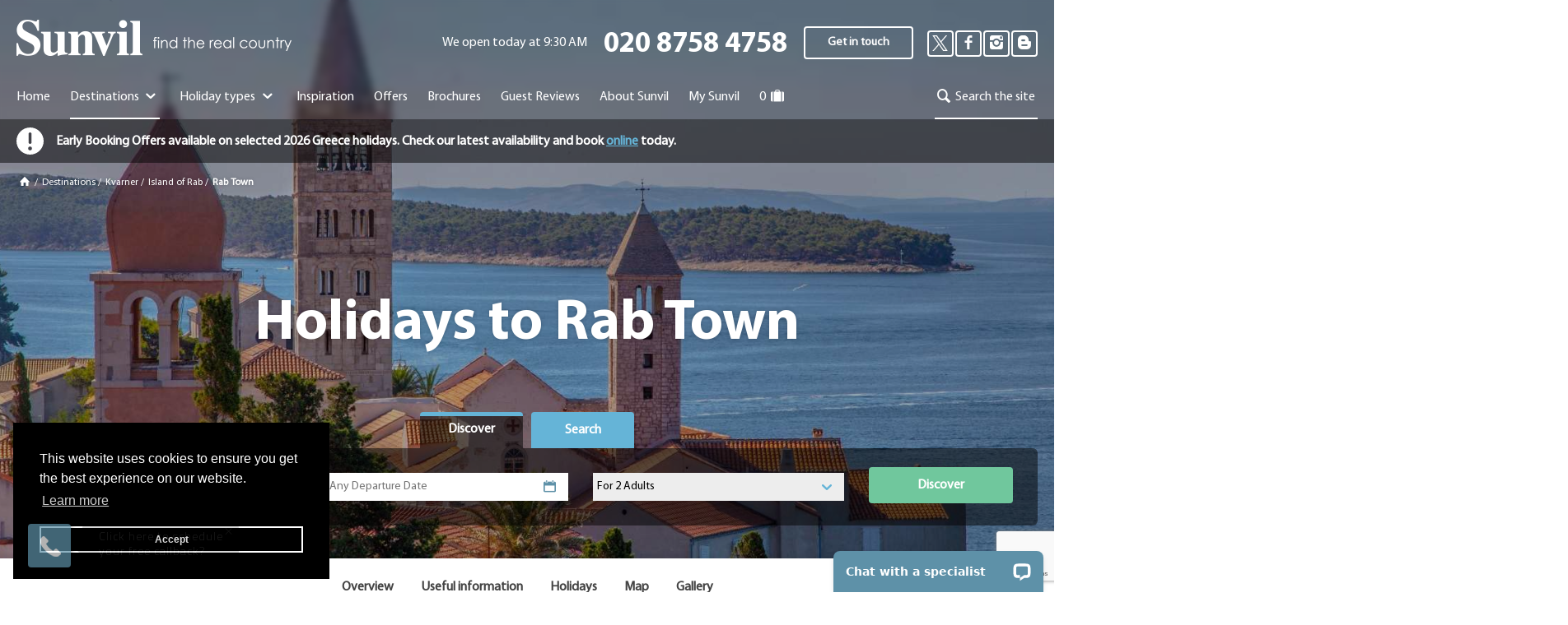

--- FILE ---
content_type: text/html; charset=utf-8
request_url: https://www.sunvil.co.uk/holidays/kvarner/island-of-rab/rab-town
body_size: 44312
content:


<!DOCTYPE html>
<html>
<head>
    <link rel="preconnect" href="https://fonts.gstatic.com" crossorigin="anonymous" />
    <link rel="preconnect" href="https://maps.gstatic.com" crossorigin="anonymous" />
    <link rel="preconnect" href="https://maps.googleapis.com" crossorigin="anonymous" />
    <link rel="preconnect" href="https://storage.googleapis.com" crossorigin="anonymous" />
    <link rel="preconnect" href="https://www.gstatic.com" crossorigin="anonymous" />

    <link rel="preconnect" href="http://servedby.flashtalking.com" crossorigin="anonymous" />

    <link rel="preconnect" href="https://static.hotjar.com" crossorigin="anonymous" />
    <link rel="preconnect" href="https://script.hotjar.com" crossorigin="anonymous" />
    <link rel="preconnect" href="https://vars.hotjar.com" crossorigin="anonymous" />
    <link rel="preconnect" href="https://in.hotjar.com" crossorigin="anonymous" />

    <link rel="preconnect" href="https://ad.doubleclick.net" crossorigin="anonymous" />
    <link rel="preconnect" href="https://adservice.google.com" crossorigin="anonymous" />

    <link rel="preload" href="/Content/fonts/MyriadPro-Bold.woff" as="font" crossorigin="anonymous" />
    <link rel="preload" href="/Content/fonts/MyriadPro-Light.woff" as="font" crossorigin="anonymous" />
    <link rel="preload" href="/Content/fonts/MyriadPro-Cond.woff" as="font" crossorigin="anonymous" />
    <link rel="preload" href="/Content/fonts/fontello.woff" as="font" crossorigin="anonymous" />

    


<!-- Google Tag Manager -->
    <script>
        (function(w, d, s, l, i) {
            w[l] = w[l] || [];
            w[l].push({ 'gtm.start': new Date().getTime(), event: 'gtm.js' });
            var f = d.getElementsByTagName(s)[0], j = d.createElement(s), dl = l != 'dataLayer' ? '&l=' + l : '';
            j.async = true;
            j.src = '//www.googletagmanager.com/gtm.js?id=' + i + dl;
            f.parentNode.insertBefore(j, f);
        })(window, document, 'script', 'dataLayer', 'GTM-N2Z7M9W');
    </script>
<!-- End Google Tag Manager -->


    <meta name="viewport" content="width=device-width, minimum-scale=1.0, maximum-scale=2.0, user-scalable=no">
    <meta http-equiv="x-ua-compatible" content="ie=edge">
    <title>Rab Town Holidays 2026 | Island of Rab, Kvarner, Croatia | Sunvil.co.uk</title>
    <meta name="title" content="Rab Town Holidays 2026 | Island of Rab, Kvarner, Croatia | Sunvil.co.uk" />
    <meta charset="UTF-8" />
    <meta name="viewport" content="width=device-width, initial-scale=1.0" />
    <meta name="description" content="Browse our selection of Rab Town holidays today. Authentic, hand-picked accommodation. Find the real Croatia with Sunvil. " />
    <link rel="canonical" href="https://www.sunvil.co.uk/holidays/kvarner/island-of-rab/rab-town" />
    <meta property="og:title" content="Rab Town Holidays 2026 | Island of Rab, Kvarner, Croatia | Sunvil.co.uk">
    <meta property="og:description" content="Browse our selection of Rab Town holidays today. Authentic, hand-picked accommodation. Find the real Croatia with Sunvil. ">
    <meta property="og:url" content="https://www.sunvil.co.uk/holidays/kvarner/island-of-rab/rab-town">
    <meta property="og:site_name" content="Sunvil">
    <meta property="og:locale" content="en-GB">
    <meta property="og:type" content="website">
    <meta name="twitter:card" content="summary">
    <meta name="twitter:title" content="Rab Town Holidays 2026 | Island of Rab, Kvarner, Croatia | Sunvil.co.uk">
    <meta name="twitter:description" content="Browse our selection of Rab Town holidays today. Authentic, hand-picked accommodation. Find the real Croatia with Sunvil. ">

    <link rel="icon" type="image/ico" href="/favicon.ico">
    


    <meta property="og:image" content="https://www.sunvil.co.uk/DynamicImage.ashx?image=3fe9a8afa50040b4d8d9fa7d0de24392_5608_1000.jpg" />
    <meta property="og:image:width" content="5608" />
    <meta property="og:image:height" content="1000" />


    <!-- Hotjar Tracking Code for https://www.sunvil.co.uk/ -->
<script>
    (function(h,o,t,j,a,r){
        h.hj=h.hj||function(){(h.hj.q=h.hj.q||[]).push(arguments)};
        h._hjSettings={hjid:1094274,hjsv:6};
        a=o.getElementsByTagName('head')[0];
        r=o.createElement('script');r.async=1;
        r.src=t+h._hjSettings.hjid+j+h._hjSettings.hjsv;
        a.appendChild(r);
    })(window,document,'https://static.hotjar.com/c/hotjar-','.js?sv=');
</script>


    <script src="//cdnjs.cloudflare.com/ajax/libs/cookieconsent2/3.1.0/cookieconsent.min.js"></script>
    <script>
        window.addEventListener("load", function () {
            window.cookieconsent.initialise({
                "position": "bottom-left",
                "palette": {
                    "popup": {
                        "background": "#000"
                    },
                    "button": {
                        "background": "transparent",
                        "border": "#ffffff",
                        "text": "#ffffff"
                    }
                },
                "content": {
                    "dismiss": "Accept",
                    "href": "/cookie-policy"
                }
            })
        });
    </script>
    <!-- Facebook Pixel Code -->
    <script>
        !function(f,b,e,v,n,t,s)
        {if(f.fbq)return;n=f.fbq=function(){n.callMethod?
                n.callMethod.apply(n,arguments):n.queue.push(arguments)};
            if(!f._fbq)f._fbq=n;n.push=n;n.loaded=!0;n.version='2.0';
            n.queue=[];t=b.createElement(e);t.async=!0;
            t.src=v;s=b.getElementsByTagName(e)[0];
            s.parentNode.insertBefore(t,s)}(window, document,'script',
            'https://connect.facebook.net/en_US/fbevents.js');
        fbq('init', '456426385265514');
        fbq('track', 'PageView');
    </script>
    <noscript><img height="1" width="1" style="display:none"
                   src="https://www.facebook.com/tr?id=456426385265514&ev=PageView&noscript=1"
              /></noscript>
    <!-- End Facebook Pixel Code -->
</head>

<body data-spy="scroll" data-target="#scrollSpy" data-offset="40">



<!-- Google Tag Manager NOSCRIPT -->
    <noscript>
        <iframe src="//www.googletagmanager.com/ns.html?id=GTM-N2Z7M9W" height="0" width="0" style="display:none;visibility:hidden"></iframe>
    </noscript>
<!-- End Google Tag Manager NOSCRIPT -->


    <div class="body has-alert">
<style>label,p,h1,h2,h3,h4,h5,h6,li,a,strong,b,span{opacity:0;transition:opacity 0.2s}div.hide,.hide{display:none}.bg-darkblue{background-color:#4f7a8d}.slide-out{right:-780px;position:fixed;width:728px}footer .footer-right ul li{display:block;width:100%;margin:0}footer .footer-right ul.dests li{width:50%;margin:0;float:left}#tab-popular,#tab-articles,footer #newsletterForm .newsletter-info{display:none}.experts{opacity:0;height:207px}.experts a{float:left}.scroller{opacity:0}.scroller-ht{height:512px;overflow:hidden !important}.scroller-articles{height:480px;overflow:hidden !important}.scroller-ht .item{width:316px !important}h3,p,ul{line-height:1.5em}.btn-med,.btn-xl,[class^=icon-]:before{display:inline-block;text-align:center;line-height:1em}.btn-med,img{border:0}body,html{overflow-x:hidden}.form-block,.overflow,.social,ul{overflow:hidden}.form-block,.wrapper,header nav{clear:both}.breadcrumb ul li,.carousel .homepage h3{text-shadow:0 0 5px rgba(0,0,0,.2)}a,body,div,form,h3,html,img,ins,label,li,p,span,ul{margin:0;padding:0;border:0;outline:0;font-weight:inherit;font-style:inherit;font-size:100%;font-family:inherit;vertical-align:baseline}:focus{outline:0}header,nav{display:block}html{font-family:sans-serif;-webkit-text-size-adjust:100%;-ms-text-size-adjust:100%}button,input,select{font-family:inherit;font-size:100%;margin:0}.btn-med,.btn-xl,body,h3{font-family:MyriadPro-Regular,Arial,sans-serif}button,input{line-height:normal}button{-webkit-appearance:button}button::-moz-focus-inner,input::-moz-focus-inner{border:0;padding:0}@-ms-viewport{width:device-width}.pull-left{float:left!important}.float-left,.social a{float:left}*,:after,:before{-webkit-box-sizing:border-box;-moz-box-sizing:border-box;box-sizing:border-box}.bg-white{background-color:#fff}.bg-brightgreen{background-color:#70c79d}.bg-superlightgrey{background-color:#f5f5f5}@font-face{font-display:fallback;font-family:MyriadPro-Regular;src:url(/content/fonts/MyriadPro-Regular.eot);src:url(/content/fonts/MyriadPro-Regular.eot?#iefix) format('embedded-opentype'),url(/content/fonts/MyriadPro-Regular.woff) format('woff'),url(/content/fonts/MyriadPro-Regular.woff) format('woff'),url(/content/fonts/MyriadPro-Regular.ttf) format('truetype');font-weight:400;font-style:normal}@font-face{font-display:fallback;font-family:MyriadPro-Bold;src:url(/content/fonts/MyriadPro-Bold.eot);src:url(/content/fonts/MyriadPro-Bold.eot?#iefix) format('embedded-opentype'),url(/content/fonts/MyriadPro-Bold.woff) format('woff'),url(/content/fonts/MyriadPro-Bold.ttf) format('truetype');font-weight:400;font-style:normal}@font-face{font-display:fallback;font-family: 'MyriadPro-Light';src: url('/content/fonts/MyriadPro-Light.eot');src: url('/content/fonts/MyriadPro-Light.eot?#iefix') format('embedded-opentype'), url('/content/fonts/MyriadPro-Light.woff') format('woff'), url('/content/fonts/MyriadPro-Light.ttf') format('truetype');font-weight:normal;font-style:normal;}@font-face{font-display:fallback;font-family:fontello;src:url(/content/fonts/fontello.eot?35082508);src:url(/content/fonts/fontello.eot?35082508#iefix) format('embedded-opentype'),url(/content/fonts/fontello.woff) format('woff'),url(/content/fonts/fontello.woff?35082508) format('woff'),url(/content/fonts/fontello.ttf?35082508) format('truetype');font-weight:400;font-style:normal}h3,p{margin:0;padding:0;box-sizing:border-box;font-style:normal}p,ul{text-align:left;padding-bottom:20px}h3{font-size:1.8rem;font-size:18px;font-weight:600}body,p{font-size:16px}body{color:#333;line-height:1.2em;position:relative;background:#fff;margin:0}.body::before{background-color:rgba(0,0,0,.9);bottom:0;content:"";height:100%;left:0;opacity:0;position:absolute;right:0;top:0;visibility:hidden;width:100%;z-index:998}ul{list-style:none;font-size:1.6rem;font-size:16px;color:#3f3f3f}li{list-style-position:outside;list-style-type:disc;margin-left:17px}a{color:#65b4d7;text-decoration:underline}a[href^=tel]{color:inherit;text-decoration:none}.brightblue{color:#65b4d7}.btn-med,.btn-xl{font-weight:600;color:#fff;margin:0;text-decoration:none;position:relative}.btn-med{font-size:1.4rem;font-size:14px;height:40px;border-radius:4px;-webkit-border-radius:4px;-moz-border-radius:4px;padding:13px 27px}.btn-xl{font-size:2rem;font-size:16px;height:44px;border:0;border-radius:4px;-webkit-border-radius:4px;-moz-border-radius:4px;padding:14px 30px}[class*=btn-].bg-outline{border:2px solid #fff;padding:11px 27px}[class^=icon-]:before{font-family:fontello;font-style:normal;font-weight:400;speak:none;text-decoration:inherit;width:1em;margin-right:.2em;font-variant:normal;text-transform:none;margin-left:.2em;-webkit-font-smoothing:antialiased;-moz-osx-font-smoothing:grayscale}.icon-twitter:before{content:''}.icon-facebook:before{content:''}.icon-pinterest:before{content:''}.icon-instagram:before{content:''}.icon-blog:before{content:''}.icon-arrow-left:before{content:''}.icon-arrow-down:before{content:''}.icon-close:before{content:''}.wrapper{position:relative;margin:0 auto;padding:70px 0 50px 20px;max-width:1304px;text-align:left}.wrapper:after{content:"";display:table;clear:both}[class*=grid-]{float:left;padding:0 20px 20px 0}[class*=grid-] h3,[class*=grid-] p{padding:0 0 20px}[class*=grid-].no-padding{padding:0!important}.grid-2-4{width:50%}.grid-4-4,.social{width:100%}.social{display:block;padding:25px;text-align:center;max-width:320px}.social a{width:32px;height:32px;border-radius:4px;-moz-border-radius:4px;-webkit-border-radius:4px;font-size:16px;padding:4px 1px;margin-left:5px;display:inline-block}.twitter{color:#54adef;border:2px solid #54adef}.facebook{color:#3b5b98;border:2px solid #3b5b98}.pinterest{color:#df4c3a;border:2px solid #df4c3a}.blog,.instagram{color:#14568a;border:2px solid #14568a}.float-right{float:right}.content-center{text-align:center!important}.no-padding{padding:0!important}.no-margin{margin:0!important}.no-padding-btm{padding-bottom:0!important}.shadow{box-shadow:0 0 10px rgba(0,0,0,.2);-webkit-box-shadow:0 0 10px rgba(0,0,0,.2);-moz-box-shadow:0 0 10px rgba(0,0,0,.2)}.hide,div.hide{display:none}form{margin:0 auto}label{color:#333;font-size:1.2rem;font-size:12px}input,select{font-size:1.2rem;font-size:14px;border:0;background:#ededed;color:#000;float:left;padding:0;position:relative;text-indent:15px;width:100%;height:34px}select::-ms-expand{display:none}.tag-more-label{font-family:Myriadpro-Regular;font-size:11px;padding-left:4px;padding-top:8px;float:right;width:50px;position:absolute}header p,select{font-family:MyriadPro-Regular}select{background:#ededed;padding:7px 0;text-indent:5px;-ms-appearance:none;-moz-appearance:none;-webkit-appearance:none;background-image:url(/content/images/select_arrow.png)!important;background-position:center right 15px!important;background-repeat:no-repeat!important}.form-block{position:relative;color:#333;padding:0 0 20px}.form-block .form-column{width:25%;float:left;overflow:hidden;padding-right:30px;padding-bottom:12px}.form-block .form-column:last-child{padding-right:0;padding-bottom:12px;overflow:visible}img{padding:0;max-width:100%}.mobile-hide{display:none!important}header{position:absolute;width:100%;z-index:13;background:rgba(0,0,0,.2)}header .wrapper{padding:24px 0 0 20px}header div.float-right{padding-top:8px}header .logo{background:url(/Content/images/logo.png) no-repeat;display:block;float:left;margin-bottom:38px;height:44px;width:334px}header p{color:#fff;float:left;line-height:2.5em}header .phone{font-size:35px;padding:0 20px;line-height:1.3em;font-family:MyriadPro-Bold;float:right}.tabs .ui-tabs-nav li a,header #site-search,header nav ul li{font-family:MyriadPro-Regular}header nav ul{padding-bottom:14px;overflow:visible}header nav ul li{min-width:0;list-style-type:none;margin-left:0;padding-bottom:13px;display:block;float:left;margin-right:33px;color:#fff;font-size:16px}header nav ul li a{text-decoration:none;color:#fff}header nav ul li.current{border-bottom:2px solid #fff}header .social{display:inline-block;padding:5px 0 0 15px;width:auto}header .social a{color:#fff;border-color:#fff;text-decoration:none;width:32px;height:32px;margin-left:2px}.menu-popup .tabs ul,.menu-popup [id*=tab-] a:nth-child(-n+2) p,.menu-popup [id*=tab-] span{border-top:1px solid #ededed}.menu-popup .tabs li a,.menu-popup [id*=tab-] p,.menu-popup [id*=tab-] span{border-bottom:1px solid #ededed;color:#333}.site-search-popup .tabs{min-width:300px;margin-left:150px;margin-right:150px}.mobile-menu>h3{display:none}.menu .menu-link{position:relative}.menu-popup{position:absolute;padding-top:33px}.menu-popup .bg-superlightgrey{display:inline-block;padding:30px 10px 10px 30px;width:550px;float:left}.menu-popup .bg-white{overflow:hidden}.menu-popup .tabs,.search-popup .tabs{display:inline-block;float:left;height:100%;width:200px;padding:30px}.menu-popup .tabs li,.menu-popup .tabs li a{margin:0;padding:0;width:100%}.menu-popup .tabs ul{display:block}.menu-popup .tabs li a{text-decoration:none;background:#fff;height:auto;text-align:left;border-radius:0;font-weight:100}.menu-popup [id*=tab-] a{float:left;padding-right:20px;width:50%;margin-bottom:20px;position:relative}.menu-popup [id*=tab-] img{float:left}.menu-popup [id*=tab-] img.flag{height:24px;width:24px;position:absolute;left:-1px;top:-4px}.menu-popup [id*=tab-] p img{height:24px;width:24px}.menu-popup [id*=tab-] span{display:flex;display:-webkit-flex;align-items:center;-webkit-align-items:center;height:70px;line-height:17px;padding-left:15px;font-size:14px}.menu-popup [id*=tab-] p{display:block;line-height:1.7em;padding:10px;text-indent:10px;font-size:14px;width:100%;text-align:left}.menu-popup [id*=tab-] a:last-child{margin-bottom:20px!important}.search-popup{display:none;position:absolute;z-index:5;max-height:65vh;margin:20px 0 0}.search-popup .tabs{width:275px}.search-popup:before{content:url(/content/images/menu-arrow-up.png);position:absolute;left:45%;top:-16px;width:0;height:0}.search-popup #site-search-results{max-height:70vh}.destination-explore-popup .pull-left{width:100%;top:0;height:100%;padding:30px 30px 90px;position:relative}#error-shroud{position:fixed;top:0;right:0;bottom:0;left:0;background:rgba(0,0,0,.8);z-index:1000000}#error-shroud #error-modal{border-radius:6px;padding:15px;position:absolute;top:50%;left:50%;transform:translate(-50%,-50%);-webkit-transform:translate(-50%,-50%);height:35vh;min-height:220px;width:430px;background:#fff}#error-shroud #error-modal #modal-error-msg{font-size:16px;font-weight:700;color:#000}#error-shroud #error-modal label{font-size:16px;margin-top:5px;text-align:center}#error-shroud #error-modal .close-error-modal{margin-top:20px;font-weight:100;color:#5d5d5d}#error-shroud #error-modal,#error-shroud #error-modal label ins{color:#65b4d7;font-weight:700;text-decoration:none}#error-shroud #error-modal,#error-shroud #error-modal i{display:flex;justify-content:center;align-items:center;flex-direction:column}#error-shroud #error-modal i{height:60px;width:60px;border-radius:100%;border:3px solid #f15353;margin-bottom:12px}#error-shroud #error-modal i:before{font-size:32px;color:#565656;position:relative;top:1px}@media (max-width:560px){#error-shroud #error-modal{width:85%}}@media only screen and (max-width:1200px){header .logo{background:url(/Content/images/logo_tablet.png) no-repeat;background-size:151px 59px;height:61px;width:150px;margin-bottom:21px}}@media only screen and (max-width:1150px){.search #tab-search .form-block{padding:16px 5px 11px}.search #tab-search .grid-4-4{border-radius:5px 5px 0 0;-webkit-border-radius:5px 5px 0 0;padding:0 30px 8px}}@media only screen and (max-width:1100px){header nav ul li{margin-right:20px}}@media only screen and (max-width:1000px){header p{line-height:1em;margin-right:20px;position:relative;text-align:right;top:-3px}header span.phone{display:block;float:none;line-height:1em;padding:0}header nav ul li{font-size:14px}}@media only screen and (max-width:950px){header nav ul li{margin-right:10px;font-size:14px}.search #tab-search .form-block{padding:15px 0 12px}.search #tab-search .grid-4-4{padding:0 15px 8px}#SearchForm .form-column{padding-right:15px}#SearchForm .form-column:last-child{padding-right:0}}@media only screen and (max-width:850px){.menu-popup .tabs{width:180px}.menu-popup .bg-superlightgrey{width:513px}}@media only screen and (max-width:800px){header nav ul li{font-size:13px}}@media only screen and (max-width:767px){header .social,header span.phone{display:none!important}header{background:#5e90a7}.search #tab-search .form-block{padding:0 0 10px}.search #tab-search .grid-4-4{padding:30px 15px 12px!important;border-radius:0;-webkit-border-radius:0}.mobile-hide{display:block!important}.mobile-popup{display:none;background:#fff;bottom:0;height:100%;left:0;margin:0;overflow:auto;position:fixed;right:0;top:0;width:100%;z-index:999999}.mobile-popup>h3{background:#5e90a7;padding:12px 15px!important;text-align:left;font-size:16px;font-weight:100;color:#fff;position:fixed;width:100%;z-index:16}.mobile-popup>h3 span{color:#fff!important}.search-popup::before{display:none}.search-popup span[class*=icon-]{position:relative;right:auto!important;top:auto}.search-popup .tabs{padding:80px 20px;width:100%;box-shadow:none}.wrapper{padding:40px 0 20px 15px}[class*=grid-]{padding:0 15px 10px 0}[class*=grid-] h3,[class*=grid-] p{padding:0 0 10px}.grid-2-4,.grid-4-4{width:100%}header{height:102px}header div.float-right{padding-top:0}header p{line-height:1em;font-size:12px;text-align:right;margin:0}header .phone{display:block;float:none;line-height:1em;padding:0;font-size:26px}header .logo{background:url(/Content/images/logo_mobile.png) no-repeat;background-size:90px 26px;height:26px;width:90px;margin-bottom:0}header .wrapper{padding:20px 0 0 15px}.menu-popup .menu-section,.menu-popup .tabs,header .float-right .btn-med{display:none}.mobile-menu .menu-popup [id*=tab-]{display:block!important}.mobile-menu>h3{display:block}.mobile-menu nav{display:block;padding:123px 0 25px;overflow:hidden}.mobile-menu nav li{display:block;float:none;border-top:1px solid #ededed;font-size:14px;padding:10px 0;margin:0 30px;text-align:center}.mobile-menu nav li.menu{margin:0;padding:0;border:0}.mobile-menu nav li span{color:#65b4d7;margin-right:5px}.mobile-menu nav li a{color:#333;text-decoration:none;display:block!important}.mobile-menu .menu .menu-link{color:#333;padding:10px 0;border-top:1px solid #ededed;margin:0 30px;display:block!important;opacity:1!important}.mobile-menu .menu-popup{position:relative;padding-top:0}.mobile-menu .menu-popup .bg-white{background:#f5f5f5;box-shadow:none}.mobile-menu .menu-popup [id*=tab-] a{width:100%;float:left;border-top:0;border-bottom:1px solid #e1e1e1;color:#333;margin:0;padding:10px 0}.mobile-menu .menu-popup [id*=tab-] span{height:auto;line-height:initial;padding:0;color:#65b4d7;display:inline;border:0}.mobile-menu .menu-popup [id*=tab-] a:nth-child(-n+2) p,.mobile-menu .menu-popup [id*=tab-] p{border:0;text-align:center;font-size:14px;text-indent:0;padding:0;line-height:initial}.mobile-menu .menu-popup [id*=tab-] img{display:none}.mobile-menu .menu-popup [id*=tab-] a:last-child{margin-bottom:0!important}.mobile-menu .menu-popup .bg-superlightgrey{width:100%;padding:0}.mobile-menu .menu-popup .menu-toggle{color:#333;position:relative;display:block;margin:0 30px;padding:10px 0;text-align:center;border-bottom:1px solid #ededed}.mobile-menu .menu-popup .menu-section{background:#ededed;overflow:hidden;padding:0 30px}.mobile-menu .menu-popup .menu-section span{color:#333}.search-popup{top:100px;max-height:initial}.site-search-popup .tabs{padding:0;margin:20px;width:calc(100% - 20px)}.site-search-popup .mobile-hide{display:none!important}footer .newsletter-form-success p{padding-right:15px}.search .grid-4-4{background:#222;padding:30px 15px!important;border-radius:0;-moz-border-radius:0;-webkit-border-radius:0}.search .btn-xl{position:relative!important;right:auto;top:auto!important;width:100%}.search .form-block{width:100%!important;padding:0}.destination-explore-popup .pull-left{padding:80px 5px;overflow-y:auto}.tabs ul li a{padding:0 20px;font-size:13px}#SearchForm .form-column{width:50%;padding-right:15px}#SearchForm .form-column:nth-child(2){padding-right:0}#SearchForm .form-column .grid-2-4{width:50%}.grid-1-5{width:20%;}#SearchForm .form-column #SearchSubmitButton{width:100%}#SearchForm .form-column.mob-thirds{width:33.333%;padding-right:15px}#SearchForm .form-column.mob-thirds:nth-child(3){padding-right:0}#SearchForm .form-column.mob-full{width:100%}}@media only screen and (min-width:768px)and (max-width:795px){header .logo{background-size:130px 53px}}@media only screen and (max-width:600px){#DiscoverForm input,#SearchForm .form-column input,#SearchForm .form-column select{margin:0}}@media only screen and (max-width:480px){input,select{font-size:16px}select{padding:4px 0}}@media only screen and (max-width:450px){#SearchForm .form-column{width:100%;padding-right:0}}@media only screen and (max-width:400px){#SearchForm .form-column.mob-thirds{width:100%;padding-right:0}}.carousel{height:80vh;max-height:800px;min-height:679px;left:0;position:relative;top:0;z-index:1}.carousel .frosting,.carousel .hero,.carousel .static-hero,.carousel.static-hero img,.carousel:before{position:absolute;top:0;right:0;left:0}.carousel .frosting,.carousel .hero,.carousel .static-hero,.carousel.static-hero img{width:100%;max-height:800px;min-height:680px}.carousel:before{background:rgba(0,0,0,.3);bottom:0;content:"";z-index:2}.carousel .owl-carousel .owl-item{cursor:default}#SearchForm .form-column select,#SiteSearchForm .icon-close,#SiteSearchForm-mobile .icon-close,.fake-tabs ul li,.search p{cursor:pointer}.carousel .hero,.carousel .static-hero{height:80vh;overflow:hidden}.carousel .hero{opacity:0;transition:.4s opacity}.carousel .hero.slick-initialized{opacity:1}.carousel.static-hero img{height:80vh;overflow:hidden;transition:top .3s,background .3s,opacity 0s}.carousel .frosting-container,.carousel .item span{height:145px;position:absolute;top:0;left:0;right:0}.carousel .item{transition:.5s opacity;-webkit-transition:.5s opacity}.carousel .item span{background-color:#000;opacity:0}.carousel .frosting-container{overflow:hidden;transition:top .3s,background .3s,opacity 0s;opacity:1}.carousel .frosting{height:80vh;bottom:0;-webkit-filter:blur(4px);filter:blur(4px)}.white{color:#FFF!important}header #site-search{background:0 0;height:22px;width:0;float:none;color:#fff;font-size:16px}.carousel .item,.carousel.static-hero-small{background-size:cover}header #site-search.wide{width:90%;transition:.65s;-moz-transition:.65s;-webkit-transition:.65s;transition-delay:.15s;-moz-transition-delay:.15s;-webkit-transition-delay:.15s}#SiteSearchForm,#SiteSearchForm-mobile{position:relative}#SiteSearchForm-mobile.input-active .icon-close,#SiteSearchForm.input-active .icon-close{width:20px;transition:.8s;-moz-transition:.8s;-webkit-transition:.8s;position:absolute;right:0;top:0;font-size:18px}#SiteSearchForm-mobile.input-active .icon-close.search-close.show,#SiteSearchForm.input-active .icon-close.search-close.show{display:inline}.carousel .owl-carousel .owl-item{min-height:1000px;width:100%}.carousel .item,.carousel img{height:80vh;max-height:800px;min-height:680px}.carousel .item{background-position:50% center;background-repeat:no-repeat;bottom:0;left:0;position:absolute;right:0;top:0}.carousel img{transform:scale(1.01);padding:0;display:block;object-fit:cover;position:center;width:100%}.carousel .homepage h1{font-size:58px;max-width:1264px}.carousel .hero-text{align-items:center;-webkit-align-items:center;display:flex;display:-webkit-flex;height:100%;justify-content:center;-webkit-justify-content:center;position:relative;z-index:3;flex-direction:column;-webkit-flex-direction:column}.carousel .hero-text h3 a{color:#FFF}.carousel.static-hero-small,.carousel.static-hero-small .item{height:370px;min-height:370px}.carousel .hero-reserve{bottom:72px;position:absolute;width:100%;z-index:1}.carousel .hero-reserve .hero-center{width:50%;margin:auto;padding:0 20px 0 0}.carousel.static-hero-small.med .hero-text{height:100%}.carousel.static-hero-small h1{font-size:55px;max-width:1280px;margin-top:145px}.carousel.static-hero.med h1{font-size:55px;max-width:1280px;margin-top:0}.carousel.static-hero h1{font-size:70px;line-height:1.2em}.carousel.static-hero-small.med{height:600px}.carousel.static-hero-small.med h1{margin-top:0}.carousel.static-hero-small.med .item{height:600px;min-height:600px}.carousel.static-hero.med{height:465px;min-height:465px;overflow:hidden}.carousel.static-hero.med .item{height:460px;min-height:560px}.carousel.med .frosting{height:460px}.tabs,.tabs .ui-tabs-nav li a{height:40px;text-align:center}.hero-search.med{margin-top:-128px}.hero-search.med.with-form{margin-top:-178px}.hero-search.med.tab-search{margin-top:-251px}.hero-search.with-form{margin-bottom:40px}#DiscoverForm input,#DiscoverForm select,#SearchForm .form-column input,#SearchForm .form-column select{border-radius:0;-moz-border-radius:0;-webkit-border-radius:0;padding-right:35px}#SearchForm .form-column .grid-2-4 select{border-left:1px solid #d4d4d4;text-indent:10px}#SearchForm .form-column.mob-full button{width:100%}.tabs{display:block;position:relative}.tabs>ul{display:none}.tabs .ui-tabs-nav{display:inline-block;padding:0;overflow:visible;z-index:0}.tabs .ui-tabs-nav li{list-style-type:none;float:left;margin:0 5px;border-radius:4px 4px 0 0;-webkit-border-radius:4px 4px 0 0;-moz-border-radius:4px 4px 0 0;line-height:10px}.tabs .ui-tabs-nav li a{border-radius:4px 4px 0 0;-webkit-border-radius:4px 4px 0 0;-moz-border-radius:4px 4px 0 0;background:#F5F5F5;color:#444;display:inline-block;font-size:14px;font-weight:600;line-height:40px;text-decoration:none;padding:0 20px}.tabs .ui-tabs-nav li.ui-state-active{position:relative;z-index:1;box-shadow:0 0 10px rgba(0,0,0,.2);-webkit-box-shadow:0 0 10px rgba(0,0,0,.2);-moz-box-shadow:0 0 10px rgba(0,0,0,.2)}.tabs .ui-tabs-nav li.ui-state-active a{background:#FFF;color:#65b4d7;position:relative}#overview .tabs .ui-tabs-nav li.ui-state-active a::after{background:#FFF;bottom:-10px;content:"";height:12px;left:0;position:absolute;width:100%}.bg-brightblue .tabs ul li a{background:#5E90A7;color:#FFF}.bg-brightblue .tabs ul li.ui-state-active a{background:#FFF;color:#65b4d7}#destination-index .tab::before{border-top:1px solid #eaeaea;content:"";height:20px;left:0;position:absolute;top:0;width:100%}#destination-index .tabs ul li:first-child.ui-state-active a::after,.tabbed.panel .tabs ul li.ui-state-active a::after{background:#FFF;bottom:-10px;content:"";height:12px;left:0;position:absolute;width:100%}.ui-tabs-nav,.ui-tabs-panel .agenda .image{position:relative}.ui-tabs-panel ul{display:block}.ui-tabs-panel strong{font-size:16px}.ui-tabs-panel .panelContents ul{padding:0 0 20px;display:block}.ui-tabs-panel .panelContents ul li{padding-bottom:0;margin:0 0 0 17px;line-height:1.5em;list-style-type:disc;float:none}.ui-tabs-panel .agenda{margin-bottom:50px}.ui-tabs-panel .agenda .image img{display:block}.ui-tabs-panel .accom h3 span{font-family:MyriadPro-light,Arial,sans-serif;font-weight:400}.ui-tabs .ui-tabs-nav-arrows{position:absolute;top:0;right:0;left:0;margin:0;padding:0;height:50px}.ui-tabs .ui-tabs-nav-arrows li{list-style:none;position:relative;cursor:pointer;z-index:1000;line-height:1;margin:0;padding:0}.tab,.ui-tabs-panel{z-index:0;position:relative}#tab-sidebar,.tabContent{margin-bottom:20px}.ui-tabs .ui-tabs-nav-arrows li a{display:block;padding:0;height:40px;text-decoration:none;font-size:25px;background:rgba(0,0,0,.75);color:#FFF;margin-top:10px}.ui-tabs .ui-tabs-nav-arrows span{height:40px;display:flex;display:-webkit-flex;align-items:center;-webkit-align-items:center}.ui-tabs .ui-tabs-nav-arrows .ui-tabs-arrow-previous{float:left}.ui-tabs .ui-tabs-nav-arrows .ui-tabs-arrow-previous span:before{font-family:fontello;content:'\e806'}.ui-tabs .ui-tabs-nav-arrows .ui-tabs-arrow-next{float:right}.ui-tabs .ui-tabs-nav-arrows .ui-tabs-arrow-next span:before{font-family:fontello;content:'\e805'}.ui-tabs .ui-tabs-scroll-container{position:relative;height:50px;overflow:hidden}.ui-tabs .ui-tabs-nav-scrollable{position:absolute;left:0;right:0}.ui-tabs .ui-tabs-nav-scrollable ul{position:relative;width:10000px}.tab{background:#FFF}.tab a{text-decoration:none;background-size:cover;background-position:center}.ui-tabs-panel{text-align:left}.breadcrumb,.hero-search{position:absolute;width:100%}.tabContent{border-bottom:1px solid #eaeaea;border-top:1px solid #eaeaea;padding:20px 0 0}.breadcrumb{top:160px;z-index:11}.breadcrumb ul li{color:#FFF;float:left;font-size:12px;margin:0;list-style-type:none}.breadcrumb ul li a{color:#FFF;text-decoration:none;padding:0 3px 0 2px}.hero-search{z-index:12;margin-top:-178px}.hero-search.tab-search{margin-top:-251px}.search{padding:0;position:relative}.search label{color:#FFF;display:block;padding-bottom:2px}.search input,.search select{background-color:#FFF;margin-bottom:5px;text-overflow:ellipsis}.search input.input-validation-error,.search select.input-validation-error{color:#C74D5C;outline:#C74D5C solid 3px}.search input.input-validation-error:-moz-placeholder,.search input.input-validation-error:-ms-input-placeholder,.search input.input-validation-error::-moz-placeholder,.search input.input-validation-error::-webkit-input-placeholder{color:#BD6A6A}#site-search::-webkit-input-placeholder{color:#FFF;opacity:.7}#site-search::-moz-placeholder{color:#FFF;opacity:.7}#site-search:-ms-input-placeholder{color:#FFF;opacity:.7}#site-search:-moz-placeholder{color:#FFF;opacity:.7}.search input:disabled,.search select:disabled{background-color:#d3d3d3}.search p{bottom:8px;font-family:MyriadPro-Regular;font-size:10px;padding:0;position:absolute;color:#FFF}.search p span{font-size:16px;position:relative!important;right:auto!important;top:2px!important}.search p span::before{margin:0}.search .grid-4-4{background:rgba(0,0,0,.5);border-radius:6px;-moz-border-radius:6px;-webkit-border-radius:6px;bottom:0;padding:16px 0 7px 30px;position:relative}.search .form-block{clear:none;float:left;padding:0 30px 0 0;width:100%;overflow:visible}.search .btn-xl{float:right;position:relative;top:15px;width:175px}.search-tabs.tabs{height:44px;margin-bottom:0}.search-tabs.tabs ul li a{width:125px;height:44px;line-height:44px;font-size:16px;background:#65B4D7!important;color:#FFF}.search-tabs.tabs ul li.ui-state-active{box-shadow:none}.search-tabs.tabs ul li.ui-state-active a{background:rgba(0,0,0,.5)!important;color:#FFF!important;border-top:5px solid #65b4d7;line-height:33px}.search-tabs.tabs ul li.ui-state-active a::after{background:0 0}.search span[class*=icon-]{position:absolute;right:10px;top:8px;z-index:1}#DiscoverDepartureDates,#SearchDepartureFromDate{background-image:url(/content/images/icon_cal.png)!important;background-position:center right 15px!important;background-repeat:no-repeat!important;background-size:15px}.search-mobile #search{margin:80px 0 0;background:#222;height:100%}.search-mobile .wrapper.no-padding{padding:0!important}.search-mobile .wrapper .grid-4-4.no-padding-btm{padding-right:0!important}.search-mobile .search-tabs.tabs{background:#FFF}.fake-tabs{margin-top:-44px;position:relative;z-index:13}#tab-discover .btn-xl{position:absolute;top:23px}#tab-discover .form-block{width:33.3333%}#tab-discover .grid-4-4{padding:30px 205px 25px 30px}#tab-discover span[class*=icon-]{right:42px}#tab-discover .calendar-right .ui-datepicker-group .ui-icon{right:0;top:0}#tab-popular .tag-top{display:none}.form-pod-wrapper{min-height:118px}.form-pod{background:rgba(0,0,0,.6);padding:22px 20px;display:table;color:#FFF;position:relative;overflow:hidden;z-index:3}.form-pod .middle{padding:0 20px;position:relative}.form-pod .flex{display:flex;display:-webkit-flex;align-items:center;-webkit-align-items:center}.form-pod .price-bit.hide{display:none}.form-pod .middle p{font-size:12px;padding:0 20px 0 0}.form-pod .middle p.float-left{margin-right:30px}.form-pod .middle strong{color:#FFF;font-size:14px}.form-pod .price{font-family:MyriadPro-Bold;font-size:45px;position:relative;top:8px}.form-pod .saving{bottom:-13px;position:absolute;right:20px}.form-pod [class*=icon-]{font-size:15px}.form-pod .price span{font-size:20px;color:inherit;vertical-align:top}.filter ul li,.filter-clear span,.middle{vertical-align:middle}.form-pod .price.block{height:38px;line-height:30px}.middle{display:table-cell;float:none}#filter-holder{position:relative;z-index:10}.filter-container{background:#FFF;padding-top:50px;margin-top:17px;width:100%;position:absolute;left:0;z-index:7;display:none;top:105px}.filter-container input[type=checkbox]{width:auto}.filter-container label{margin-left:5px;font-family:MyriadPro-Regular;font-size:14px;padding:0;color:#333}.filter-container canvas{width:100%;max-height:100px}.filter{background:#65b4d7;background:-moz-linear-gradient(left,#65b4d7 50%,#65b4d7 50%,#fff 50%);background:-webkit-linear-gradient(left,#65b4d7 50%,#65b4d7 50%,#fff 50%);background:linear-gradient(to right,#65b4d7 50%,#65b4d7 50%,#fff 50%);filter:progid:DXImageTransform.Microsoft.gradient( startColorstr='#65b4d7', endColorstr='#ffffff', GradientType=1 )}.filter .wrapper{z-index:3}.filter .bg-brightblue{position:relative;width:150px}.filter .bg-brightblue p{font-size:18px}.filter .bg-brightblue::after{border-bottom:57px solid transparent;border-left:15px solid #65b4d7;border-top:57px solid transparent;content:" ";position:absolute;right:-15px;top:0}.filter ul{display:table;width:100%;padding:0;table-layout:fixed;overflow:visible}.filter ul li{display:table-cell;height:112px;margin:0}.filter ul li>a{display:block;text-align:center;margin:0 auto;height:100%;text-decoration:none;font-size:12px;font-weight:600;color:#000;position:relative}.filter span,.filter ul .nav-item.selected .bg-brightgreen span{font-size:16px}.filter-clear a,.filter-clear b{font-weight:400}.filter span{color:#d3d3d3;position:relative;top:3px}.filter ul li a img{display:block;margin:0 auto 5px;padding-top:20px;max-height:70px}.filter ul li .bg-brightgreen{position:absolute;right:0;top:0;visibility:hidden}.filter ul .nav-item.selected .bg-brightgreen{color:#FFF;height:24px;padding:0;display:block;position:absolute;right:0;text-align:center;top:0;width:24px}.filter-container.active{display:block}.filter-container div[class^=col-]{padding:5px}.filter-container ul{padding:20px 0}.filter-container ul li{padding:8px 0;height:auto}.filter-container .checkbox{padding:0 5px 15px 46px}.filter-container .checkbox::before{border-left:1px solid #EAEAEA;content:"";height:100%;left:100%;position:absolute}.filter-container .checkbox:nth-child(5n+0){border-right:none}.filter-container span{color:#333;margin-left:5px;font-size:12px;top:1px}.filter-clear{margin-top:10px;display:block;z-index:1}.filter-clear a{text-decoration:none;cursor:pointer;font-family:MyriadPro-Regular;font-size:16px}.filter-clear span{font-size:18px}.filter-footer{background:#65B4D7;padding:18px;margin-top:50px;overflow:hidden}.filter-footer a{margin-left:10px}.filter .nav-item{width:50%;text-align:center;position:relative}.filter .nav-item a{display:block;height:112px;font-size:12px;border-right:1px solid #F5F5F5;font-family:MyriadPro-Bold;text-decoration:none;color:#000}.filter .nav-item a span{color:#65B4D7}.filter .nav-item.disabled a{cursor:default}.filter .nav-item.disabled a,.filter .nav-item.disabled a span{color:#d3d3d3}.filter .nav-item.disabled img{-webkit-filter:grayscale(100%);-moz-filter:grayscale(100%);-o-filter:grayscale(100%);-ms-filter:grayscale(100%);filter:grayscale(100%);opacity:.2}.filter .nav-item.active .bg-brightgreen{visibility:visible}.masonry { background:#F5F5F5; }.ui-tabs-panel .masonry { background:#FFF; }.masonry .masonry-item, .grid-sizer{ width:25%; height:200px; overflow:hidden; }.masonry .grid-sizer { display:none; }.masonry .masonry-item.tall { width:25%; height:400px; }.masonry .masonry-item.wide { width:50%; height:200px; }.masonry .masonry-item.wide.tall { width:50%; height:400px; }.masonry .masonry-item.small-card { height:290px; }.masonry.holl-type .masonry-item.small-card { height:auto; float:left; position:relative; }.masonry.holl-type .masonry-item.small-card h3{ line-height: 19px; font-size:16px; margin:0 0 2px; }.masonry.holl-type .masonry-item.small-card h5{ padding-bottom: 0; line-height: 16px; font-size: 12px; }.masonry.holl-type .masonry-item.small-card .details { justify-content: flex-start; -webkit-justify-content: flex-start; }.masonry .masonry-item.small-card .image-hover { height:210px; }.masonry .masonry-item.small-card.tall { height:580px; }.masonry .masonry-item.small-card.tall .image-hover { height:500px; }.masonry .masonry-item.small-card.tall.wide { height:580px; }.masonry .masonry-item.small-card.tall.wide .image-hover { height:500px; }.masonry a.masonry-item { text-decoration: none; }.docked-nav { background: #FFF; width: 100%; position: absolute; z-index: 10; transition:0.2s; -webkit-transition:0.2s;}.docked-nav ul { display:block; text-align:center; }.docked-nav ul li { list-style-type:none; display:inline-block; margin-left: 0 }.docked-nav ul li a { display:block; height:70px; line-height:70px; margin:0 15px; text-decoration:none; font-family:'MyriadPro-Regular'; font-size:16px; font-weight:600; color:#444; }.docked-nav ul li a.current { border-bottom:2px solid #65b4d7; color:#65b4d7; }.docked-nav.stuck { position:fixed; top:45px; z-index:100; transform: translateY(-45px); -webkit-transform: translateY(-45px); }.bg-brightblue { background-color:#65B4D7; }.bg-blue { background-color:#5E90A7; }.wrapper-strip{padding:20px 0 20px 20px;}.home-icons p{font-size:14px;margin:0 auto;max-width:160px;line-height:19px;}hr {border-bottom:1px solid #eaeaea;border-top:0;border-left:0;border-right:0;margin:0;} .carousel h1{position:relative; margin-top: 110px;} .carousel h1 .fifty-years { height: 110px; width: 110px; margin-bottom: 15px; object-fit: inherit; min-height: inherit; position:absolute; top:-175px; left:10px;} </style>
        



<header>



<div class="wrapper">
    <div class="grid-4-4 no-padding-btm">
        <a href="/" class="logo"></a>        
        <div class="float-right">
            <p class="no-padding">
                We open today at 9:30 AM
                <span class="phone"><a href="tel:020 8758 4758">020 8758 4758</a></span>
                <a class="phone mobile-hide" href="tel:020 8758 4758">020 8758 4758</a>
            </p>
            <a class="btn-med bg-outline float-left contact" href="javascript:void(0);">Get in touch</a>
            <div class="social">
                <a target="_blank" rel="noopener" href="https://twitter.com/sunvilteam/" class="twitter"><span class="icon-twitter"></span></a>
                <a target="_blank" rel="noopener" href="https://www.facebook.com/pages/sunvil/371231159729?v=wall&filter=2" class="facebook"><span class="icon-facebook"></span></a>
                <a target="_blank" rel="noopener" href="https://www.instagram.com/sunvilteam/" class="instagram"><span class="icon-instagram"></span></a>
                <a href="/blog" class="blog"><span class="icon-blog"></span></a>
            </div>
        </div>
        <div class="mobile-menu mobile-popup">
            <h3><span class="icon-close">Close</span></h3>


<nav>
    <ul class="no-padding">
        <li ><a href="/" >Home</a></li>
        <li class="current menu"><a class="menu-link" href="/destinations">Destinations <span class="icon-arrow-down"></span></a>
<div class="menu-popup hide">
    <div class="bg-white shadow">
        <div class="tabs">
            <ul>
                <li><a href="#tab-popular" class="current">Most Popular</a></li>
                    <li><a href="#tab-europe">Europe</a></li>
                    <li><a href="#tab-north-america">North America</a></li>
                    <li><a href="#tab-latin-america">Latin America</a></li>
            </ul>
        </div>
        <div class="bg-superlightgrey">

                        
                            <div id="tab-popular">
                    <div class="menu-toggle mobile-hide">Most Popular <span class="icon-arrow-down brightblue"></span></div>
                    <div class="menu-section">
                    <a href="/holidays/greece/lefkas/agios-nikitas">
                    <img class="lazy" data-src="/DynamicImage.ashx?image=f1283d1e1af9bd2ae1b377f8bcb39ccf_200_140.jpg" height="70" width="100" />
                    <span>Agios Nikitas</span>
                </a>
                    <a href="/holidays/ecuador/avenue-of-volcanoes">
                    <img class="lazy" data-src="/DynamicImage.ashx?image=e081b41ec0af8752fa6659a29ff7ebdc_200_140.jpg" height="70" width="100" />
                    <span>Avenue of Volcanoes</span>
                </a>
                    <a href="/holidays/spain/catalonia-costa-brava-and-girona-pyrenees/barcelona">
                    <img class="lazy" data-src="/DynamicImage.ashx?image=12537b103127c95ff07d6a64558e90f3_200_140.jpg" height="70" width="100" />
                    <span>Barcelona</span>
                </a>
                    <a href="/holidays/colombia/barichara">
                    <img class="lazy" data-src="/DynamicImage.ashx?image=fe23823004b573c86950c766c40e8ea2_200_140.jpg" height="70" width="100" />
                    <span>Barichara</span>
                </a>
                    <a href="/holidays/spain/catalonia-costa-brava-and-girona-pyrenees/besalu">
                    <img class="lazy" data-src="/DynamicImage.ashx?image=16bf1b88320abf56ddf58896da436f37_200_140.jpg" height="70" width="100" />
                    <span>Besalu</span>
                </a>
                    <a href="/holidays/croatia/istria/brtonigla">
                    <img class="lazy" data-src="/DynamicImage.ashx?image=85a501b2258a88be416c3d3604f97aad_200_140.jpg" height="70" width="100" />
                    <span>Brtonigla</span>
                </a>
                    <a href="/holidays/spain/castilla-la-mancha">
                    <img class="lazy" data-src="/DynamicImage.ashx?image=948d74a231d463c0c088ce8b16c90eb2_200_140.jpg" height="70" width="100" />
                    <span>Castilla La Mancha</span>
                </a>
                    <a href="/holidays/spain/catalonia-costa-brava-and-girona-pyrenees">
                    <img class="lazy" data-src="/DynamicImage.ashx?image=0f99fad9743fe9879147ef0f54ec0890_200_140.jpg" height="70" width="100" />
                    <span>Catalonia Costa Brava and Girona Pyrenees</span>
                </a>
                    <a href="/holidays/greece/corfu/corfu-town">
                    <img class="lazy" data-src="/DynamicImage.ashx?image=0e8ab243921fe4b109d3e496eac27e94_200_140.jpg" height="70" width="100" />
                    <span>Corfu Town</span>
                </a>
                    <a href="/holidays/croatia">
                        <img class="flag lazy" data-src="/content/images/flags/croatia.png" />
                    <img class="lazy" data-src="/DynamicImage.ashx?image=a321dd8d66109ab599f64ce571158b2c_200_140.jpg" height="70" width="100" />
                    <span>Croatia</span>
                </a>
                    <a href="/holidays/finland">
                        <img class="flag lazy" data-src="/content/images/flags/finland.png" />
                    <img class="lazy" data-src="/DynamicImage.ashx?image=8cd6149fc54f912085e49c0d726575f9_200_140.jpg" height="70" width="100" />
                    <span>Finland</span>
                </a>
                    <a href="/holidays/guyana/georgetown">
                    <img class="lazy" data-src="/DynamicImage.ashx?image=7a03aec0b2ecb0466ce46a76b724505e_200_140.jpg" height="70" width="100" />
                    <span>Georgetown</span>
                </a>
                    <a href="/holidays/spain/catalonia-costa-brava-and-girona-pyrenees/girona">
                    <img class="lazy" data-src="/DynamicImage.ashx?image=2c2b408876d6ba16d6a2812532b86f6f_200_140.jpg" height="70" width="100" />
                    <span>Girona</span>
                </a>
                    <a href="/holidays/sweden/gothenburg-and-the-west-coast">
                        <img class="flag lazy" data-src="/content/images/flags/gothenburg-and-the-west-coast.png" />
                    <img class="lazy" data-src="/DynamicImage.ashx?image=58dbc5c657324f657280e72ea6a6e434_200_140.jpg" height="70" width="100" />
                    <span>Gothenburg and The West Coast</span>
                </a>
                    <a href="/holidays/spain/castilla-la-mancha/guadalajara">
                    <img class="lazy" data-src="/DynamicImage.ashx?image=65895f5abb5a6625d7179f845008d111_200_140.jpg" height="70" width="100" />
                    <span>Guadalajara</span>
                </a>
                    <a href="/holidays/costa-rica/guanacaste">
                    <img class="lazy" data-src="/DynamicImage.ashx?image=25f2692b64595f548238d5c274da6f67_200_140.jpg" height="70" width="100" />
                    <span>Guanacaste</span>
                </a>
                    <a href="/holidays/guyana">
                        <img class="flag lazy" data-src="/content/images/flags/guyana.png" />
                    <img class="lazy" data-src="/DynamicImage.ashx?image=7bd517a3d0ccb056b3e87bd4e2c176db_200_140.jpg" height="70" width="100" />
                    <span>Guyana</span>
                </a>
                    <a href="/holidays/croatia/kvarner/island-of-krk">
                    <img class="lazy" data-src="/DynamicImage.ashx?image=366b5f4a20c4d723ad8956b147ed3a46_200_140.jpg" height="70" width="100" />
                    <span>Island of Krk</span>
                </a>
                    <a href="/holidays/croatia/kvarner/island-of-rab">
                    <img class="lazy" data-src="/DynamicImage.ashx?image=a0bb600a08a6d82226cda45d390976ef_200_140.jpg" height="70" width="100" />
                    <span>Island of Rab</span>
                </a>
                    <a href="/holidays/croatia/istria">
                    <img class="lazy" data-src="/DynamicImage.ashx?image=e0f03d5d8b2baf6dc99eb0f6d595344f_200_140.jpg" height="70" width="100" />
                    <span>Istria</span>
                </a>
                    <a href="/holidays/guyana/iwokrama-rainforest">
                    <img class="lazy" data-src="/DynamicImage.ashx?image=dbea7c34b046c3b2e292b4b622e3c227_200_140.jpg" height="70" width="100" />
                    <span>Iwokrama Rainforest</span>
                </a>
                    <a href="/holidays/greece/cyclades/kea">
                    <img class="lazy" data-src="/DynamicImage.ashx?image=9a2cb7b662e092ade72eeb82aace42ab_200_140.jpg" height="70" width="100" />
                    <span>Kea</span>
                </a>
                    <a href="/holidays/greece/cyclades/kimolos">
                    <img class="lazy" data-src="/DynamicImage.ashx?image=6443df1ce6f3de944d114af17b43cf66_200_140.jpg" height="70" width="100" />
                    <span>Kimolos</span>
                </a>
                    <a href="/holidays/kvarner/island-of-krk/krk-town">
                    <img class="lazy" data-src="/DynamicImage.ashx?image=29ae9101a9ff83feb3e656e542b7a171_200_140.jpg" height="70" width="100" />
                    <span>Krk Town</span>
                </a>
                    <a href="/holidays/greece/kythira">
                    <img class="lazy" data-src="/DynamicImage.ashx?image=f474438dc5ae91ef1f033866cd436336_200_140.jpg" height="70" width="100" />
                    <span>Kythira</span>
                </a>
                    <a href="/holidays/guyana/lethem">
                    <img class="lazy" data-src="/DynamicImage.ashx?image=8e7c6bea13fe165e9cb5bd7d107d1402_200_140.jpg" height="70" width="100" />
                    <span>Lethem</span>
                </a>
                    <a href="/holidays/croatia/kvarner/lovran">
                    <img class="lazy" data-src="/DynamicImage.ashx?image=9c6a69470b166fe59a4204ae97dcf8da_200_140.jpg" height="70" width="100" />
                    <span>Lovran</span>
                </a>
                    <a href="/holidays/spain/madrid">
                    <img class="lazy" data-src="/DynamicImage.ashx?image=9124558cd2fb59fbd8fc9fc52722d1dc_200_140.jpg" height="70" width="100" />
                    <span>Madrid</span>
                </a>
                    <a href="/holidays/spain/andalucia/malaga">
                    <img class="lazy" data-src="/DynamicImage.ashx?image=751d87dfedec7d8a5a0cb83587a09503_200_140.jpg" height="70" width="100" />
                    <span>Malaga</span>
                </a>
                    <a href="/holidays/spain/extremadura/merida">
                    <img class="lazy" data-src="/DynamicImage.ashx?image=44954d86241d1359e1f1f4e10814c46f_200_140.jpg" height="70" width="100" />
                    <span>Merida</span>
                </a>
                    <a href="/holidays/spain/catalonia-costa-brava-and-girona-pyrenees/mollo">
                    <img class="lazy" data-src="/DynamicImage.ashx?image=b4d3ddc403153b3427e2b28e6fed6d16_200_140.jpg" height="70" width="100" />
                    <span>Mollo</span>
                </a>
                    <a href="/holidays/kvarner/island-of-krk/njivice">
                    <img class="lazy" data-src="/DynamicImage.ashx?image=5825eb734d582180d206b0785a065718_200_140.jpg" height="70" width="100" />
                    <span>Njivice</span>
                </a>
                    <a href="/holidays/greece/crete/north-east-crete">
                    <img class="lazy" data-src="/DynamicImage.ashx?image=68bb267813bf87dc7b752bc80cdc76dd_200_140.jpg" height="70" width="100" />
                    <span>North East Crete</span>
                </a>
                    <a href="/holidays/spain/catalonia-costa-brava-and-girona-pyrenees/olot">
                    <img class="lazy" data-src="/DynamicImage.ashx?image=6ab5a08deb6f84088e1ab3f997988f36_200_140.jpg" height="70" width="100" />
                    <span>Olot</span>
                </a>
                    <a href="/holidays/croatia/kvarner/opatija">
                    <img class="lazy" data-src="/DynamicImage.ashx?image=86bcd6b28542f4935fdbeae9d4d602d9_200_140.jpg" height="70" width="100" />
                    <span>Opatija</span>
                </a>
                    <a href="/holidays/spain/catalonia-costa-brava-and-girona-pyrenees/palamos">
                    <img class="lazy" data-src="/DynamicImage.ashx?image=9e62f749fe5df29c73c0e2faf2bf7309_200_140.jpg" height="70" width="100" />
                    <span>Palamos</span>
                </a>
                    <a href="/holidays/spain/catalonia-costa-brava-and-girona-pyrenees/peratallada">
                    <img class="lazy" data-src="/DynamicImage.ashx?image=dadc781082c9eeda44d9199f7daf8c8e_200_140.jpg" height="70" width="100" />
                    <span>Peratallada</span>
                </a>
                    <a href="/holidays/croatia/istria/porec">
                    <img class="lazy" data-src="/DynamicImage.ashx?image=3fb9af159f8f50b82e0c7cb6a5100782_200_140.jpg" height="70" width="100" />
                    <span>Porec</span>
                </a>
                    <a href="/holidays/croatia/istria/pula">
                    <img class="lazy" data-src="/DynamicImage.ashx?image=08f862da1235a4352c11b6c309348adc_200_140.jpg" height="70" width="100" />
                    <span>Pula</span>
                </a>
                    <a href="/holidays/cyprus/northwest-polis-area/pyrgos">
                    <img class="lazy" data-src="/DynamicImage.ashx?image=c11583aa6a442fb6ac37b5d01d2a6137_200_140.jpg" height="70" width="100" />
                    <span>Pyrgos</span>
                </a>
                    <a href="/holidays/colombia/rosario-islands-and-baru">
                    <img class="lazy" data-src="/DynamicImage.ashx?image=a0bff6b7a129a43373e661de2813b374_200_140.jpg" height="70" width="100" />
                    <span>Rosario Islands and Baru</span>
                </a>
                    <a href="/holidays/croatia/istria/rovinj">
                    <img class="lazy" data-src="/DynamicImage.ashx?image=51590415c4e95dcd9f0bb373162f82e2_200_140.jpg" height="70" width="100" />
                    <span>Rovinj</span>
                </a>
                    <a href="/holidays/dominica/saint-joseph">
                    <img class="lazy" data-src="/DynamicImage.ashx?image=423192fc681ac3852e355b1bd24d4c8f_200_140.jpg" height="70" width="100" />
                    <span>Saint Joseph</span>
                </a>
                    <a href="/holidays/galapagos-islands/san-cristobal---mv-theory">
                    <img class="lazy" data-src="/DynamicImage.ashx?image=e58acfef2733f3f137182bdad515c0b4_200_140.jpg" height="70" width="100" />
                    <span>San Cristobal - MV Theory</span>
                </a>
                    <a href="/holidays/spain/catalonia-costa-brava-and-girona-pyrenees/santa-pau">
                    <img class="lazy" data-src="/DynamicImage.ashx?image=b8f8b56916110e7db6a25317d9657c96_200_140.jpg" height="70" width="100" />
                    <span>Santa Pau</span>
                </a>
                    <a href="/holidays/madeira/santana">
                    <img class="lazy" data-src="/DynamicImage.ashx?image=b3e7db31ca3df4abd7f5dca709fc5a26_200_140.jpg" height="70" width="100" />
                    <span>Santana</span>
                </a>
                    <a href="/holidays/the-azores/sao-miguel">
                        <img class="flag lazy" data-src="/content/images/flags/sao-miguel.png" />
                    <img class="lazy" data-src="/DynamicImage.ashx?image=dd1bcdb3ff614a2e092c1467fecfab49_200_140.jpg" height="70" width="100" />
                    <span>Sao Miguel</span>
                </a>
                    <a href="/holidays/spain/catalonia-costa-brava-and-girona-pyrenees/setcases">
                    <img class="lazy" data-src="/DynamicImage.ashx?image=d2000eb09b3e8d63e96cfa8089d4f33e_200_140.jpg" height="70" width="100" />
                    <span>Setcases</span>
                </a>
                    <a href="/holidays/croatia/dalmatia/sibenik">
                    <img class="lazy" data-src="/DynamicImage.ashx?image=b298dc54f721c3d23c50974a3a035a76_200_140.jpg" height="70" width="100" />
                    <span>Sibenik</span>
                </a>
                    <a href="/holidays/greece/skyros">
                    <img class="lazy" data-src="/DynamicImage.ashx?image=32679612a932df72cf9d7b858908422a_200_140.jpg" height="70" width="100" />
                    <span>Skyros</span>
                </a>
                    <a href="/holidays/greece/kefalonia/south-kefalonia">
                    <img class="lazy" data-src="/DynamicImage.ashx?image=d935bc93fa4c2ee5f9365268feec2686_200_140.jpg" height="70" width="100" />
                    <span>South Kefalonia</span>
                </a>
                    <a href="/holidays/dalmatia/island-of-hvar/stari-grad">
                    <img class="lazy" data-src="/DynamicImage.ashx?image=17703508eb5d4c06baf59a338a4cca25_200_140.jpg" height="70" width="100" />
                    <span>Stari Grad</span>
                </a>
                    <a href="/holidays/kefalonia/south-kefalonia/svoronata">
                    <img class="lazy" data-src="/DynamicImage.ashx?image=12a68e20b2527ac44ca0bb44379a54b5_200_140.jpg" height="70" width="100" />
                    <span>Svoronata</span>
                </a>
                    <a href="/holidays/spain/catalonia-costa-brava-and-girona-pyrenees/tamariu-llafranc-and-calella">
                    <img class="lazy" data-src="/DynamicImage.ashx?image=03abe92e9cfa12745ddac035d8af3e26_200_140.jpg" height="70" width="100" />
                    <span>Tamariu Llafranc and Calella</span>
                </a>
                    <a href="/holidays/sicily/the-aeolian-islands">
                        <img class="flag lazy" data-src="/content/images/flags/the-aeolian-islands.png" />
                    <img class="lazy" data-src="/DynamicImage.ashx?image=a1189080d37ca6b1baca33e7f74daf27_200_140.jpg" height="70" width="100" />
                    <span>The Aeolian Islands</span>
                </a>
                    <a href="/holidays/norway/northern-norway/the-lofoten-islands">
                        <img class="flag lazy" data-src="/content/images/flags/the-lofoten-islands.png" />
                    <img class="lazy" data-src="/DynamicImage.ashx?image=3a67ed648bbbbc6a56a85f3ed8470c1a_200_140.jpg" height="70" width="100" />
                    <span>The Lofoten Islands</span>
                </a>
                    <a href="/holidays/spain/catalonia-costa-brava-and-girona-pyrenees/tossa-de-mar">
                    <img class="lazy" data-src="/DynamicImage.ashx?image=023c0d543a15cbf670e097779314d1d1_200_140.jpg" height="70" width="100" />
                    <span>Tossa de Mar</span>
                </a>
                    <a href="/holidays/croatia/dalmatia/trogir">
                    <img class="lazy" data-src="/DynamicImage.ashx?image=8787f56ba3dd733af4b3bd2d99e4c750_200_140.jpg" height="70" width="100" />
                    <span>Trogir</span>
                </a>
                    <a href="/holidays/cyprus/troodos-mountains">
                    <img class="lazy" data-src="/DynamicImage.ashx?image=c764d547b49775abfdcc0cb1037ca3f2_200_140.jpg" height="70" width="100" />
                    <span>Troodos Mountains</span>
                </a>
                    <a href="/holidays/croatia/istria/veli-brijun">
                    <img class="lazy" data-src="/DynamicImage.ashx?image=f873f9d15f39c87be4aca51c194da0bd_200_140.jpg" height="70" width="100" />
                    <span>Veli Brijun</span>
                </a>
                    <a href="/holidays/kvarner/island-of-krk/vrbnik">
                    <img class="lazy" data-src="/DynamicImage.ashx?image=f5f2f0091a8d3480afc72ec2c338a43d_200_140.jpg" height="70" width="100" />
                    <span>Vrbnik</span>
                </a>
                    <a href="/holidays/croatia/dalmatia/zadar">
                    <img class="lazy" data-src="/DynamicImage.ashx?image=82a0268d8fda6b909e94983a7479a08f_200_140.jpg" height="70" width="100" />
                    <span>Zadar</span>
                </a>
                    </div>
                </div>

                <div id="tab-europe">
                    <div class="menu-toggle mobile-hide">Europe <span class="icon-arrow-down brightblue"></span></div>
                    <div class="menu-section">
                <a class="no-margin" href="/holidays/albania">
                    <p>
                            <img class="lazy" data-src="/content/images/flags/albania.png"/>
 Albania

                    </p>
                </a>
                <a class="no-margin" href="/holidays/croatia">
                    <p>
                            <img class="lazy" data-src="/content/images/flags/croatia.png"/>
 Croatia

                    </p>
                </a>
                <a class="no-margin" href="/holidays/cyprus">
                    <p>
                            <img class="lazy" data-src="/content/images/flags/cyprus.png"/>
 Cyprus

                    </p>
                </a>
                <a class="no-margin" href="/holidays/denmark">
                    <p>
                            <img class="lazy" data-src="/content/images/flags/denmark.png"/>
 Denmark

                    </p>
                </a>
                <a class="no-margin" href="/holidays/finland">
                    <p>
                            <img class="lazy" data-src="/content/images/flags/finland.png"/>
 Finland

                    </p>
                </a>
                <a class="no-margin" href="/holidays/greece">
                    <p>
                            <img class="lazy" data-src="/content/images/flags/greece.png"/>
 Greece

                    </p>
                </a>
                <a class="no-margin" href="/holidays/italy">
                    <p>
                            <img class="lazy" data-src="/content/images/flags/italy.png"/>
 Italy

                    </p>
                </a>
                <a class="no-margin" href="/holidays/madeira">
                    <p>
                            <img class="lazy" data-src="/content/images/flags/madeira.png"/>
 Madeira

                    </p>
                </a>
                <a class="no-margin" href="/holidays/norway">
                    <p>
                            <img class="lazy" data-src="/content/images/flags/norway.png"/>
 Norway

                    </p>
                </a>
                <a class="no-margin" href="/holidays/portugal">
                    <p>
                            <img class="lazy" data-src="/content/images/flags/portugal.png"/>
 Portugal

                    </p>
                </a>
                <a class="no-margin" href="/holidays/sicily">
                    <p>
                            <img class="lazy" data-src="/content/images/flags/sicily.png"/>
 Sicily

                    </p>
                </a>
                <a class="no-margin" href="/holidays/spain">
                    <p>
                            <img class="lazy" data-src="/content/images/flags/spain.png"/>
 Spain

                    </p>
                </a>
                <a class="no-margin" href="/holidays/sweden">
                    <p>
                            <img class="lazy" data-src="/content/images/flags/sweden.png"/>
 Sweden

                    </p>
                </a>
                <a class="no-margin" href="/holidays/the-azores">
                    <p>
                            <img class="lazy" data-src="/content/images/flags/the-azores.png"/>
 The Azores

                    </p>
                </a>
                    </div>
                </div>
                <div id="tab-north-america">
                    <div class="menu-toggle mobile-hide">North America <span class="icon-arrow-down brightblue"></span></div>
                    <div class="menu-section">
                <a class="no-margin" href="/holidays/cuba">
                    <p>
                            <img class="lazy" data-src="/content/images/flags/cuba.png"/>
 Cuba

                    </p>
                </a>
                <a class="no-margin" href="/holidays/dominica">
                    <p>
                            <img class="lazy" data-src="/content/images/flags/dominica.png"/>
 Dominica

                    </p>
                </a>
                    </div>
                </div>
                <div id="tab-latin-america">
                    <div class="menu-toggle mobile-hide">Latin America <span class="icon-arrow-down brightblue"></span></div>
                    <div class="menu-section">
                <a class="no-margin" href="/holidays/antarctica">
                    <p>
                            <img class="lazy" data-src="/content/images/flags/antarctica.png"/>
 Antarctica

                    </p>
                </a>
                <a class="no-margin" href="/holidays/argentina">
                    <p>
                            <img class="lazy" data-src="/content/images/flags/argentina.png"/>
 Argentina

                    </p>
                </a>
                <a class="no-margin" href="/holidays/bolivia">
                    <p>
                            <img class="lazy" data-src="/content/images/flags/bolivia.png"/>
 Bolivia

                    </p>
                </a>
                <a class="no-margin" href="/holidays/brazil">
                    <p>
                            <img class="lazy" data-src="/content/images/flags/brazil.png"/>
 Brazil

                    </p>
                </a>
                <a class="no-margin" href="/holidays/chile">
                    <p>
                            <img class="lazy" data-src="/content/images/flags/chile.png"/>
 Chile

                    </p>
                </a>
                <a class="no-margin" href="/holidays/colombia">
                    <p>
                            <img class="lazy" data-src="/content/images/flags/colombia.png"/>
 Colombia

                    </p>
                </a>
                <a class="no-margin" href="/holidays/costa-rica">
                    <p>
                            <img class="lazy" data-src="/content/images/flags/costa-rica.png"/>
 Costa Rica

                    </p>
                </a>
                <a class="no-margin" href="/holidays/ecuador">
                    <p>
                            <img class="lazy" data-src="/content/images/flags/ecuador.png"/>
 Ecuador

                    </p>
                </a>
                <a class="no-margin" href="/holidays/galapagos-islands">
                    <p>
                            <img class="lazy" data-src="/content/images/flags/galapagos-islands.png"/>
 Galapagos Islands

                    </p>
                </a>
                <a class="no-margin" href="/holidays/guatemala">
                    <p>
                            <img class="lazy" data-src="/content/images/flags/guatemala.png"/>
 Guatemala

                    </p>
                </a>
                <a class="no-margin" href="/holidays/mexico">
                    <p>
                            <img class="lazy" data-src="/content/images/flags/mexico.png"/>
 Mexico

                    </p>
                </a>
                <a class="no-margin" href="/holidays/panama">
                    <p>
                            <img class="lazy" data-src="/content/images/flags/panama.png"/>
 Panama

                    </p>
                </a>
                <a class="no-margin" href="/holidays/peru">
                    <p>
                            <img class="lazy" data-src="/content/images/flags/peru.png"/>
 Peru

                    </p>
                </a>
                    </div>
                </div>

        </div>
        <div class="bg-brightblue clear shadow">
            <a class="float-right" href="/destinations">View all countries <span class="icon-arrow-right"></span></a>
        </div>
    </div>
</div>
        </li>
        <li class="menu"><a class="menu-link" href="/holidaytypes">Holiday types <span class="icon-arrow-down"></span></a>
<div class="menu-popup hide">
    <div class="bg-white shadow">
        <div id="tab-types">
                <a class="no-margin" href="/holidaytypes/active-holidays"><p><i class="icon-active blue"></i>Active Holidays</p></a>
                <a class="no-margin" href="/holidaytypes/arctic-route"><p><i class="icon-winter blue"></i>Arctic Route</p></a>
                <a class="no-margin" href="/holidaytypes/beach-holidays"><p><i class="icon-beach blue"></i>Beach Holidays</p></a>
                <a class="no-margin" href="/holidaytypes/city-breaks"><p><i class="icon-citybreak blue"></i>City Breaks</p></a>
                <a class="no-margin" href="/holidaytypes/family-holidays"><p><i class="icon-family blue"></i>Family Holidays</p></a>
                <a class="no-margin" href="/holidaytypes/festive-breaks"><p><i class="icon-winter blue"></i>Festive Breaks</p></a>
                <a class="no-margin" href="/holidaytypes/greek-island-hopping-holidays"><p><i class="icon-multicentre blue"></i>Greek Island-Hopping Holidays</p></a>
                <a class="no-margin" href="/holidaytypes/group-tours"><p><i class="icon-grouptours blue"></i>Group Tours</p></a>
                <a class="no-margin" href="/holidaytypes/honeymoons"><p><i class="icon-honeymoon blue"></i>Honeymoons</p></a>
                <a class="no-margin" href="/holidaytypes/last-minute-breaks"><p><i class="icon-lastminute blue"></i>Last-Minute Breaks</p></a>
                <a class="no-margin" href="/holidaytypes/luxury-holidays"><p><i class="icon-luxury blue"></i>Luxury Holidays</p></a>
                <a class="no-margin" href="/holidaytypes/multi-centre-holidays"><p><i class="icon-multicentre blue"></i>Multi-Centre Holidays</p></a>
                <a class="no-margin" href="/holidaytypes/no-fly-holidays"><p><i class="icon-multicentre blue"></i>No-Fly Holidays</p></a>
                <a class="no-margin" href="/holidaytypes/northern-lights-holidays"><p><i class="icon-winter blue"></i>Northern Lights holidays</p></a>
                <a class="no-margin" href="/holidaytypes/villa-holidays"><p><i class="icon-villa blue"></i>Villa Holidays</p></a>
                <a class="no-margin" href="/holidaytypes/wildlife-holidays"><p><i class="icon-wildlife blue"></i>Wildlife Holidays</p></a>
                <a class="no-margin" href="/holidaytypes/winter-holidays-to-finland"><p><i class="icon-winter blue"></i>Winter holidays to Finland</p></a>
                <a class="no-margin" href="/holidaytypes/winter-holidays-to-norway"><p><i class="icon-winter blue"></i>Winter holidays to Norway</p></a>
                <a class="no-margin" href="/holidaytypes/winter-holidays-to-sweden"><p><i class="icon-winter blue"></i>Winter holidays to Sweden</p></a>
        </div>
        <div class="bg-brightblue clear shadow">
            <a class="float-right" href="/holidaytypes">View all holiday types <span class="icon-arrow-right"></span></a>
        </div>
    </div>
</div>
        </li>
        <li class=""><a href="/inspiration">Inspiration</a></li>
        <li class=""><a href="/offers">Offers</a></li>
        <li class=""><a href="/brochures">Brochures</a></li>
        <li class=""><a href="/guest-experiences"><span class="large-screen">Guest Reviews</span><span class="small-screen">Reviews</span></a></li>
        <li ><a href="/about-sunvil"><span class="large-screen">About Sunvil</span><span class="small-screen">About</span></a></li>
        <li id="my-sunvil-nav-link" ><a href="https://mybooking.sunvil.co.uk/">My Sunvil</a></li>
        <li id="my-sunvil-suitcase-nav-link" ><a id="link-to-my-suitcase" href="/my-suitcase"><span id="my-suitecase-count"></span>&nbsp;<span class="icon-suitcase"></span></a></li>
        <li class="float-right no-margin current">
            <form action="/sitesearch" id="SiteSearchForm" method="post">
                <span class="sitesearch">
                    <span class="icon-search"></span>
                    <span class="site-search-initial">Search the site</span>
                    <input id="site-search" class="search-box" name="siteSearchTerm" type="text" placeholder="Search for places, countries, accommodation & itineraries" />
                </span>
                <span class="icon-close search-close"></span>
                <div class="search-popup site-search-popup mobile-popup" style="display: none;">
                    <h3 class="mobile-hide"><span class="icon-arrow-left">Back</span></h3>
                    <div id="site-search-results" class="tabs shadow bg-white"></div>
                </div>
            </form>
        </li>
    </ul>
</nav>
        </div>
    </div>
</div>
<div class="mobile-header mobile-hide">
    <a class="mobile-menu-toggle float-left" href="javascript:void(0);"><span class="icon-menu"></span> Menu</a>
    <a class="float-right contact-mobile-toggle" href="javascript:void(0);">Get in touch <span class="icon-phone"></span></a>
</div>


    <div class="alert">
        <div class="wrapper">
            <img src="/Content/images/SVG/alert.svg" />
            <h4><span style="color: #ffffff;">Early Booking Offers available on selected 2026 Greece holidays. Check our latest availability and book <a href="https://www.sunvil.co.uk/offers" target="_blank">online</a> today.</span></h4>
        </div>
    </div>


</header>

<div class="breadcrumb">
    <div class="wrapper no-padding">
        <div class="grid-4-4 no-padding-btm">
            <ul class="no-padding">
                <li><a href="/"><span class="icon-home"></span></a></li>
                <li> / <a href="/destinations/">Destinations</a></li>
                <li> / <a href="/holidays/croatia/kvarner">Kvarner</a></li>
                <li> / <a href="/holidays/croatia/kvarner/island-of-rab">Island of Rab</a></li>
                <li> / <a href="/holidays/kvarner/island-of-rab/rab-town"><b>Rab Town</b></a></li>
            </ul>
        </div>
    </div>
</div>

<div class="carousel static-hero">

        <div>
            <img srcset="/DynamicImage.ashx?image=47a13cd4ada4bd09bb031f9beef693b3_480_200.jpg 280w,
                         /DynamicImage.ashx?image=b147b793019becc3f679500bdc8094ca_960_400.jpg 480w,
                         /DynamicImage.ashx?image=5e67faa1bb49a76a589ff45b274b7894_1920_800.jpg 960w"
                 sizes="(max-width: 320px) 280px,
                        (max-width: 480px) 440px,
                        800px"
                 src="/DynamicImage.ashx?image=5e67faa1bb49a76a589ff45b274b7894_1920_800.jpg" />
            <div class="frosting-container">
                <img class="frosting" src="/DynamicImage.ashx?image=47a13cd4ada4bd09bb031f9beef693b3_480_200.jpg" />
                <span></span>
            </div>
        </div>
        <div class="hero-text">
            <h1 class="white content-center">
               
                Holidays to Rab Town

            </h1>
        </div>

</div>
<div class="hero-search with-form">
<div id="search" data-active="0">
    <div class="search-tabs tabs">
        <ul>
            <li><a id="tab-discover-select" href="#tab-discover">Discover</a></li>
            <li><a id="tab-search-select" href="#tab-search">Search</a></li>
        </ul>
    </div>
    <div class="wrapper no-padding">
        <div class="grid-4-4 no-padding-btm">
            <div class="search">
                <div id="tab-discover" class="discover-form">
    <script type="text/javascript">
        var FacetsJson = '[{"icon":null,"type":"destination","name":"rab town","geography":null,"geographylevel":"resort","id":"72e6fa38-1bac-4406-a6d4-af2a00c7b78f","parentid":"66970171-fae0-41bc-95d7-af2a00bb7464","grandparentid":"f45262d1-3bcb-451e-984f-aeb600af99b5"}]';
    </script>


<form action="/results/discover" id="DiscoverForm" method="post"><input id="DiscoverHolidayType" name="DiscoverHolidayType" type="hidden" value="" />    <div class="grid-4-4">
        <div class="form-block">
            <div class="selected-destinations">
                <div class="selected-destinations-facets">
                            <div class="tag"
                                 data-id="72e6fa38-1bac-4406-a6d4-af2a00c7b78f"
                                 data-parent="66970171-fae0-41bc-95d7-af2a00bb7464"
                                 data-grandparent="f45262d1-3bcb-451e-984f-aeb600af99b5">
                                <div class="tag-text">Rab Town</div>
                                <input type="hidden" name="DiscoverDestinations[0].id" id="DiscoverDestinations[0].id" value="72e6fa38-1bac-4406-a6d4-af2a00c7b78f">
                                <input type="hidden" name="DiscoverDestinations[0].name" id="DiscoverDestinations[0].name" value="Rab Town">
                                <span class="tag-close"></span>
                            </div>
                </div>
            </div>
            <div class="selected-destination">
                <div id="destinationMoreLabel" class="tag-more-label" style="display: none;">+<span>0</span> more</div>
                <input id="DiscoverDestination" placeholder="Any Destination">
            </div>
            <div class="search-popup discover-holidays-popup mobile-popup">
                <h3 class="mobile-hide"><span class="icon-arrow-left">Back</span></h3>
                <div class="selected-destination mobile-hide">
                    <input id="DiscoverDestination-mobile" placeholder="Any Destination" />
                </div>
                <div id="discoverHolidays" class="tabs shadow bg-white"></div>
            </div>
        </div>
        <p class="destination-explore"><span class="icon-pin"></span> Destination List</p>
        <div class="search-popup shadow destination-explore-popup mobile-popup">
            <div style="position:relative;overflow:hidden;">
                <h3 class="mobile-hide"><span class="icon-arrow-left">Back</span></h3>
                <div id="CountriesTab" class="pull-left bg-white overflow" style="display: block;"></div>
                <div id="SubCountriesTab" class="pull-left bg-white content-center overflow" style="display: none;"></div>
                <div class="popup-footer bg-brightblue table content-right">
                    <span class="content-left table-cell">Destinations</span>
                    <a class="bg-outline btn-med search-popup-button" href="javascript:void(0);">Done</a>
                </div>
            </div>
        </div>
        <div class="form-block depart-date">
            <input name="DiscoverDepartureFromDate" id="DiscoverDepartureFromDate" type="hidden" />
            <input name="DiscoverDepartureToDate" id="DiscoverDepartureToDate" type="hidden" />
            <input id="DiscoverDepartureDates" name="DiscoverDepartureDates" placeholder="Any Departure Date" readonly="readonly" type="text" value="" />
            
        </div>
        <div class="form-block passenger-control">
            <input id="DiscoverPassengers" name="DiscoverPassengers" type="text" readonly placeholder="Passengers" />
            <div class="search-popup passenger-popup mobile-popup">
                <h3 class="mobile-hide"><span class="icon-arrow-left">Back</span></h3>
                <div class="tabs shadow bg-white">
                    <ul>
                        <li>
                            <div class="middle pass-wrap"><label>2</label> Adults<span>(12+ yrs)</span></div>
                            <input class="discover-passengers-count" data-max="8" data-min="1" data-val="true" data-val-number="The field DiscoverAdults must be a number." id="DiscoverAdults" name="DiscoverAdults" type="hidden" value="2" />
                            <div class="float-right">
                                <a href="javascript:void(0);" class="plus"><i class="icon-plus border plus"></i></a>
                                <a href="javascript:void(0);" class="minus"><i class="icon-minus border minus"></i></a>
                            </div>
                        </li>
                        <li>
                            <div class="middle pass-wrap"><label>0</label> Children<span>(2 to 11 yrs)</span></div>
                            <input class="discover-passengers-count" data-max="8" data-min="0" data-val="true" data-val-number="The field DiscoverChildren must be a number." id="DiscoverChildren" name="DiscoverChildren" type="hidden" value="0" />
                            <div class="float-right">
                                <a href="javascript:void(0);" class="plus"><i class="icon-plus border plus"></i></a>
                                <a href="javascript:void(0);" class="minus"><i class="icon-minus border minus"></i></a>
                            </div>
                        </li>
                        <li>
                            <div class="middle pass-wrap"><label>0</label> Infants<span>(Under 2 yrs)</span></div>
                            <input class="discover-passengers-count" data-max="8" data-min="0" data-val="true" data-val-number="The field DiscoverInfants must be a number." id="DiscoverInfants" name="DiscoverInfants" type="hidden" value="0" />
                            <div class="float-right">
                                <a href="javascript:void(0);" class="plus"><i class="icon-plus border"></i></a>
                                <a href="javascript:void(0);" class="minus"><i class="icon-minus border"></i></a>
                            </div>
                        </li>
                    </ul>
                    <div class="popup-footer bg-brightblue content-right">
                        <span class="content-left table-cell mobile-hide">Travellers</span>
                        <a class="bg-outline btn-med search-popup-button" href="javascript:void(0);">Done</a>
                    </div>
                </div>
            </div>
        </div>
        <button class="btn-xl bg-brightgreen" type="submit">Discover</button>
    </div>
<div class="search-popup date-popup mobile-popup shadow">
    
    <h3 class="mobile-hide"><span class="icon-arrow-left">Back</span></h3>
    
    <div class="calendar-right pull-right">
        <h4>To select a range of departure dates, please click the first and last date that you can travel below.</h4>
        <div id="datepicker"></div>
    </div>
    <div class="popup-footer bg-brightblue table content-right">
        <span class="content-left table-cell">Departure date range</span>
        <a class="bg-outline btn-med search-popup-button" href="javascript:void(0);">Done</a>
    </div>
</div>        <input name="DiscountsOnly" id="DiscountsOnly" type="hidden" value="false" />
</form>
                </div>
                <div id="tab-search" class="search-form" style="display: none;">
<form id="SearchForm" action="/results/search" method="post">
    <input type="hidden" id="HiddenSearchCountry" value="f45262d1-3bcb-451e-984f-aeb600af99b5" />
    <input type="hidden" id="HiddenSearchDestination" value="66970171-fae0-41bc-95d7-af2a00bb7464" />
    <input type="hidden" id="HiddenSearchDepartureAirport" />
    <input type="hidden" id="HiddenSearchNights" value="0" />
    <input type="hidden" id="HiddenSearchAdults" value="2" />
    <input type="hidden" id="HiddenSearchChildren" value="0" />
    <input type="hidden" id="HiddenSearchInfants" value="0" />
    <input type="hidden" id="HiddenSearchDepartureFromDate" name="SearchDepartureFromDate" />
    
    <div class="grid-4-4">


        <div class="form-block">

            <div class="form-column">
                <label for="Country">Country</label>
                <select id="SearchCountryId" name="SearchCountryId" class="valid" required>
                        <option value="f45262d1-3bcb-451e-984f-aeb600af99b5" selected="selected">Kvarner</option>
                </select>
                <input id="SearchCountryName" name="SearchCountryName" type="hidden" value="Kvarner" />
            </div>

            <div class="form-column">
                <label for="Destination">Destination</label>
                <select id="SearchDestinationId" name="SearchDestinationId" class="valid" required>
                        <option value="66970171-fae0-41bc-95d7-af2a00bb7464" selected="selected">Island of Rab</option>
                </select>
                <input id="SearchDestinationName" name="SearchDestinationName" type="hidden" value="Island of Rab" />
            </div>

            <div class="form-column">
                <label for="Fly_From">Fly From</label>
                <select id="SearchDepartureAirportCode" name="SearchDepartureAirportCode" class="valid" required>
                            <option value="" selected="selected">Please select...</option>
                </select>
                <input id="SearchDepartureAirportName" name="SearchDepartureAirportName" type="hidden" value="" />
            </div>

            <div class="form-column">
                <label for="Date">Date</label>
                <div class="grid-2-4 no-padding">
                    <input id="SearchDepartureFromDate" autocomplete="off" />
                    <input type="hidden" id="SearchDepartureDate" name="SearchDepartureDate"/>
                </div>
                <div class="grid-2-4 no-padding">
                    <select id="SearchNights" name="SearchNights" class="valid" required>
                            <option value="" selected="selected">Please select...</option>
                    </select>
                </div>
            </div>
        </div>
        <div class="form-block">
            <div class="form-column mob-thirds">
                <label for="Adults__12__yrs_">Adults (12+ yrs)</label>
                <select id="SearchAdults" name="SearchAdults" class="valid" required>
                        <option value="1"  >1 Adult</option>
                        <option value="2" selected=&quot;selected&quot; >2 Adults</option>
                        <option value="3"  >3 Adults</option>
                        <option value="4"  >4 Adults</option>
                        <option value="5"  >5 Adults</option>
                        <option value="6"  >6 Adults</option>
                        <option value="7"  >7 Adults</option>
                        <option value="8"  >8 Adults</option>
                </select>
            </div>

            <div class="form-column mob-thirds">
                <label for="Children__2_to_11_yrs_">Children (2 to 11 yrs)</label>
                <select id="SearchChildren" name="SearchChildren" class="valid" required>
                        <option value="0" selected=&quot;selected&quot;>0 Children</option>
                        <option value="1" >1 Child</option>
                        <option value="2" >2 Children</option>
                        <option value="3" >3 Children</option>
                        <option value="4" >4 Children</option>
                        <option value="5" >5 Children</option>
                        <option value="6" >6 Children</option>
                        <option value="7" >7 Children</option>
                        <option value="8" >8 Children</option>
                </select>
            </div>

            <div class="form-column mob-thirds">
                <label for="Infants__Under_2_yrs_">Infants (Under 2 yrs)</label>
                <select id="SearchInfants" name="SearchInfants" class="valid" required>
                        <option value="0" selected=&quot;selected&quot; >0 Infants</option>
                        <option value="1"  >1 Infant</option>
                        <option value="2"  >2 Infants</option>
                        <option value="3"  >3 Infants</option>
                        <option value="4"  >4 Infants</option>
                        <option value="5"  >5 Infants</option>
                        <option value="6"  >6 Infants</option>
                        <option value="7"  >7 Infants</option>
                        <option value="8"  >8 Infants</option>
                </select>
            </div>

            <div class="form-column mob-full">
                <button id="SearchSubmitButton" type="submit" class="btn-xl bg-brightgreen">Search</button>
            </div>


         </div>

      
    </div>
</form>

                </div>
            </div>
        </div>
    </div>
</div>
</div>

<nav class="docked-nav shadow" id="scrollSpy">
    <div class="wrapper no-padding">
        <div class="grid-4-4 no-padding-btm">
            <ul class="no-padding nav nav-pills">
                <li><a href="#nav-overview">Overview</a></li>
                    <li class="hide-for-mobile"><a href="#nav-useful">Useful information</a></li>                                    <li><a href="#nav-inspirations">Holidays</a></li>                                    <li><a href="#google-map">Map</a></li>                                    <li class="hide-for-mobile"><a href="#nav-galleries">Gallery</a></li>            </ul>
        </div>
    </div>
</nav>

<div class="sidebar-block bg-superlightgrey social mobile-hide">
    <div class="block float-left">
        <a href="javascript:void(0);" class="twitter"><span class="icon-twitter"></span></a>
        <a href="javascript:void(0);" class="facebook"><span class="icon-facebook"></span></a>
        <a href="javascript:void(0);" class="instagram"><span class="icon-instagram"></span></a>
        
    </div>
</div>


<div id="nav-overview"></div>
<div class="wrapper no-padding-btm">
    <div class="grid-4-4 no-padding-btm page-top">
        <h2 class="blue content-center">Overview</h2>
    </div>
    <div class="grid-4-4 no-padding-btm">
        <div id="overview">
            <div class="">
                <div class="grid-4-4 no-padding">
                    <div class="grid-3-4">
                        <h3 class="mobile-hide">Introduction<span class="icon-plus brightblue float-right"></span></h3>
                        <div id="tab-intro">
                            <p>Rab Town is an architectural treasure, perched on a walled peninsula, rising high above the sea. The well-known skyline of four bell towers came after the Romans, in medieval times, and many of its architectural treasures were shaped by that era. The old town is car free.</p>
                                <div class="read-more">
                                    <p>Rab Town is an architectural treasure, perched on a walled peninsula, rising high above the sea. The well-known skyline of four bell towers came after the Romans, in medieval times, and many of its architectural treasures were shaped by that era. The old town is car free.</p>
<p>Rab Town has an unforgettable town beach, made of stone and lies close to the city walls. It can become crowded in July and August yet is glorious in other months. Sea swimmers also have a choice of some other pebble and rock beaches within an eight-minute walk around the coast.</p>
<p>There is a beautiful town park called Komrcar full of Aleppo pines, holm oak, spruce and cypress trees with paths winding around wooded hills and seating areas. Our hotel Valamar Imperial is directly adjacent to it.  Rab Town is an exquisite white stone creation with narrow streets on three parallel levels and several squares and piazzas of differing sizes. Helpful large information boards tell of key places worth visiting in town and these were the idea and realisation of a local who wanted to share the treasures of Rab Town with visitors.</p>
<p>There is a great choice of bars and restaurants and a good selection of shops including supermarkets. One of our favourite restaurants is called Sanjper, it is right on the harbour waterfront, adjacent to the morning fish market and is popular with locals as well as visitors.</p>
                                </div>
                                <a href="javascript:void(0);" class="read-more-toggle"><span>Read more <span class="icon-arrow-down"></span></span></a>
                        </div>
                        
                                                <div class="hide-for-mobile">
<div class="sidebar-block bg-superlightgrey social share">
    <div class="block">
        <h5 class="float-left">Share</h5>
        <a href="javascript:void(0);" class="twitter"><span class="icon-twitter"></span></a>
        <a href="javascript:void(0);" class="facebook"><span class="icon-facebook"></span></a>
        <a href="mailto:?subject=Sunvil Holidays&body=https://www.sunvil.co.uk/holidays/kvarner/island-of-rab/rab-town"><span class="icon-email"></span></a>
        
    </div>
</div>
                        </div>
                            <h3 class="mobile-hide useful-toggle">Useful information <span class="icon-plus brightblue float-right"></span></h3>
                    </div>
                
                    <div class="grid-1-4 no-padding hide-for-mobile">
<div class="cta-card">
    <p class="no-padding content-center">Talk to one of our experts</p>
<span class="phone"><a href="tel:020 8568 4499">020 8568 4499</a></span>
<p class="content-center">We open today at 9:30 AM</p>
    <a class="btn-large bg-brightblue contact" href="javascript:void(0);">Get in touch</a>
            <p class="quote">Rab Town is definitely one of the most beautiful attractions on the island, and a visit is a must on any trip. Take a walk around the town and marvel at the many historic attractions and enjoy a slice of Rab cake (Rapska Torta) in a caf&#233; in one of the many romantic town squares.
</p>
        <div class="expert">
            <img src="/DynamicImage.ashx?image=1b91bdfd99b3905f7a8ec88c8fc3b807_200_200.jpg" alt="Jackie Gogonas" width="49" height="49" />
            <h5>Jackie Gogonas</h5>
        </div>
</div>
                    </div>
                </div>
            </div>
        </div>
    </div>
</div>



    <div class="wrapper no-padding-btm hide-for-mobile" id="nav-useful">
        <div class="grid-4-4">
            <h2 class="blue content-center">Useful information</h2>
        </div>
    </div>
    <div class="bg-superlightgrey useful-hide">
        <div class="wrapper wrapper-strip">
            <div class="grid-4-4 no-padding-btm useful-info">
                    <div class="useful-block">
                        <div class="middle">
                            <img src="/content/images/icon_cal.png" />
                        </div>
                        <div class="middle">
                            <h5 class="no-padding">Best time to go</h5>
                            <ul class="no-padding">
                                <li >JAN</li>
                                <li >FEB</li>
                                <li >MAR</li>
                                <li class=selected>APR</li>
                                <li class=selected>MAY</li>
                                <li class=selected>JUN</li>
                                <li class=selected>JUL</li>
                                <li class=selected>AUG</li>
                                <li class=selected>SEP</li>
                                <li class=selected>OCT</li>
                                <li >NOV</li>
                                <li >DEC</li>
                            </ul>
                        </div>
                    </div>
                                    <div class="useful-block">
                        <div class="middle">
                            <img src="/content/images/icon_clock.png"/>
                        </div>
                        <div class="middle">
                            <h5 class="no-padding">Time Difference</h5>
                            <p class="no-padding">GMT + 1 hour</p>
                        </div>
                    </div>
                                    <div class="useful-block">
                        <div class="middle">
                            <img src="/content/images/icon_currency.png"/>
                        </div>
                        <div class="middle">
                            <h5 class="no-padding">Currency</h5>
                            <p class="no-padding">Euro</p>
                        </div>
                    </div>
                                    <div class="useful-block">
                        <div class="middle">
                            <img src="/content/images/icon_language.png"/>
                        </div>
                        <div class="middle">
                            <h5 class="no-padding">Language</h5>
                            <p class="no-padding">Croatian</p>
                        </div>
                    </div>
                                    <div class="useful-block">
                        <div class="middle">
                            <img src="/content/images/icon_flight.png"/>
                        </div>
                        <div class="middle">
                            <h5 class="no-padding">Average flight times</h5>
                            <p class="no-padding">2 hours 30 minutes</p>
                        </div>
                    </div>
            </div>
        </div>
    </div>
        <div>
            <div class="bg-lightgrey weather">
                <div class="wrapper no-padding">
                    <div class="grid-4-4 no-padding">

                        <div class="weather-wrap">
                            <ul class="weather-info">
                                <li>
                                    <h4 class="no-padding">Average temperature</h4>
                                    <p class="no-padding">Average rainfall</p>
                                </li>
                            </ul>

                            <ul class="weather-carousel">

                                <li id="temp-date-jan" class="">
                                    <span>JAN</span>
                                    <label><b>9.0&deg;C</b> 80.0mm</label>
                                    <div class="rainfall rainfall-20"></div>
                                </li>
                                <li id="temp-date-feb" class="">
                                    <span>FEB</span>
                                    <label><b>11.0&deg;C</b> 65.0mm</label>
                                    <div class="rainfall rainfall-16"></div>
                                </li>
                                <li id="temp-date-mar" class="">
                                    <span>MAR</span>
                                    <label><b>15.0&deg;C</b> 65.0mm</label>
                                    <div class="rainfall rainfall-16"></div>
                                </li>
                                <li id="temp-date-apr" class="temp-5">
                                    <span>APR</span>
                                    <label><b>17.0&deg;C</b> 70.0mm</label>
                                    <div class="rainfall rainfall-17"></div>
                                </li>
                                <li id="temp-date-may" class="temp-4">
                                    <span>MAY</span>
                                    <label><b>23.0&deg;C</b> 55.0mm</label>
                                    <div class="rainfall rainfall-13"></div>
                                </li>
                                <li id="temp-date-jun" class="temp-4">
                                    <span>JUN</span>
                                    <label><b>25.0&deg;C</b> 55.0mm</label>
                                    <div class="rainfall rainfall-13"></div>
                                </li>
                                <li id="temp-date-jul" class="temp-3">
                                    <span>JUL</span>
                                    <label><b>29.0&deg;C</b> 50.0mm</label>
                                    <div class="rainfall rainfall-12"></div>
                                </li>
                                <li id="temp-date-aug" class="temp-3">
                                    <span>AUG</span>
                                    <label><b>29.0&deg;C</b> 75.0mm</label>
                                    <div class="rainfall rainfall-18"></div>
                                </li>
                                <li id="temp-date-sep" class="temp-4">
                                    <span>SEP</span>
                                    <label><b>25.0&deg;C</b> 85.0mm</label>
                                    <div class="rainfall rainfall-21"></div>
                                </li>
                                <li id="temp-date-oct" class="temp-5">
                                    <span>OCT</span>
                                    <label><b>20.0&deg;C</b> 85.0mm</label>
                                    <div class="rainfall rainfall-21"></div>
                                </li>
                                <li id="temp-date-nov" class="">
                                    <span>NOV</span>
                                    <label><b>11.0&deg;C</b> 80.0mm</label>
                                    <div class="rainfall rainfall-20"></div>
                                </li>
                                <li id="temp-date-dec" class="">
                                    <span>DEC</span>
                                    <label><b>7.0&deg;C</b> 110.0mm</label>
                                    <div class="rainfall rainfall-27"></div>
                                </li>
                            </ul>
                        </div>
                    </div>
                </div>
            </div>
        </div>
<div id="google-map"></div>
<span class="map-note">Note: Map is for guidance purposes only.</span>

<script id="circle-marker-template" type="text/html">
    <span class="circle-marker"></span>
</script>

<script id="partner-circle-marker-template" type="text/html">
    <span class="circle-marker bg-brown"></span>
</script>

<script id="pin-marker-template" type="text/html">
    <span class="icon-pin"></span>
</script>

<script id="airport-marker-template" type="text/html">
    <span class="map-icon-airport-blue"></span>
</script>


<script id="accommodation-marker-template" type="text/html">
    <span class="map-icon-accomodation-blue"></span>
</script>


<div>
    <div id="nav-galleries" class="resort">

        <div class="wrapper no-padding-btm">
            <div class="grid-4-4">
                <h2 class="blue content-center">Gallery</h2>
            </div>
        </div>


            <div id="tab-images" data-gallery="images-gallery" class="clear">
                <div class="photoSwipe-gallery" itemscope="" itemtype="http://schema.org/ImageGallery">
                    <div class="gallery first-gallery images-gallery tab-gallery" itemscope itemtype="http://schema.org/ImageGallery">
                                <figure itemprop="associatedMedia" itemscope itemtype="http://schema.org/ImageObject" class="photoswipe-item">
                                    <a href="/DynamicImage.ashx?image=e14d405ed70b351ba68687f9d8761865_1235_824.jpg" itemprop="contentUrl" data-size="1235x824">
                                        <div class="item">
                                            <img class="image-hover" src="/DynamicImage.ashx?image=18656a7dd3338938c1e9ddb8b7afdb42_618_412.png" data-lazy="/DynamicImage.ashx?image=8e189cbc0cfd23496c914aa9d08c1e7a_618_412.jpg" itemprop="thumbnail" alt="Rab town, Rab, Croatia" />
                                            <span class="tag-top no-margin icon-zoom"></span>
                                            <span class="tag-btm">Rab town, Rab, Croatia</span>
                                        </div>
                                        <figcaption itemprop="caption description">Caption</figcaption>
                                    </a>
                                </figure>
                                <figure itemprop="associatedMedia" itemscope itemtype="http://schema.org/ImageObject" class="photoswipe-item">
                                    <a href="/DynamicImage.ashx?image=71d6c5d07b1ca8bffcfed70ea364c709_549_824.jpg" itemprop="contentUrl" data-size="549x824">
                                        <div class="item">
                                            <img class="image-hover" src="/DynamicImage.ashx?image=18656a7dd3338938c1e9ddb8b7afdb42_618_412.png" data-lazy="/DynamicImage.ashx?image=65224f5f8ee41937f269c1178322138d_618_412.jpg" itemprop="thumbnail" alt="Rab town, Rab, Croatia" />
                                            <span class="tag-top no-margin icon-zoom"></span>
                                            <span class="tag-btm">Rab town, Rab, Croatia</span>
                                        </div>
                                        <figcaption itemprop="caption description">Caption</figcaption>
                                    </a>
                                </figure>
                                <figure itemprop="associatedMedia" itemscope itemtype="http://schema.org/ImageObject" class="photoswipe-item">
                                    <a href="/DynamicImage.ashx?image=72fa9c5d56880dba5e3c4e1ccc086ad7_1445_824.jpg" itemprop="contentUrl" data-size="1445x824">
                                        <div class="item">
                                            <img class="image-hover" src="/DynamicImage.ashx?image=18656a7dd3338938c1e9ddb8b7afdb42_618_412.png" data-lazy="/DynamicImage.ashx?image=53c1a8364a51ceaf63365cb29d734c0b_618_412.jpg" itemprop="thumbnail" alt="Rab town, Rab, Croatia" />
                                            <span class="tag-top no-margin icon-zoom"></span>
                                            <span class="tag-btm">Rab town, Rab, Croatia</span>
                                        </div>
                                        <figcaption itemprop="caption description">Caption</figcaption>
                                    </a>
                                </figure>
                    </div>
                </div>
            </div>
                    </div>
</div>



<div class="pswp" tabindex="-1" role="dialog" aria-hidden="true">
    <div class="pswp__bg"></div>
    <div class="pswp__scroll-wrap">
        <div class="pswp__container">
            <div class="pswp__item"></div>
            <div class="pswp__item"></div>
            <div class="pswp__item"></div>
        </div>
        <div class="pswp__ui pswp__ui--hidden">
            <div class="pswp__top-bar">
                <div class="pswp__counter"></div>
                <button class="pswp__button pswp__button--close" title="Close (Esc)"></button>
                <button class="pswp__button pswp__button--share" title="Share"></button>
                <button class="pswp__button pswp__button--fs" title="Toggle fullscreen"></button>
                <button class="pswp__button pswp__button--zoom" title="Zoom in/out"></button>
                <div class="pswp__preloader">
                    <div class="pswp__preloader__icn">
                        <div class="pswp__preloader__cut">
                            <div class="pswp__preloader__donut"></div>
                        </div>
                    </div>
                </div>
            </div>
            <div class="pswp__share-modal pswp__share-modal--hidden pswp__single-tap">
                <div class="pswp__share-tooltip"></div>
            </div>
            <button class="pswp__button pswp__button--arrow--left" title="Previous (arrow left)"></button>
            <button class="pswp__button pswp__button--arrow--right" title="Next (arrow right)"></button>
            <div class="pswp__caption">
                <div class="pswp__caption__center"></div>
            </div>
        </div>
    </div>
</div>

    <div id="nav-inspirations" class="inspired no-padding-btm">
        <div id="inspired" class="show-gallery">
            <div class="blue-panel">
                <div class="grid-1-4 bg-blue section">
                    <h2 class="white">Holidays in Rab Town <span class="blue-box mobile-hide"><span class="icon-plus"></span></span></h2>
                    <a class="btn-med bg-outline" href="/results/discover/rab-town">View all</a>
                </div>
            </div>
            <div class="section-toggle">
                <div class="wrapper no-padding">
                    <div class="tabs">
                        <ul>
                                <li><a href="#tab-popular">Holidays</a></li>
                        </ul>
                    </div>
                </div>
                    <div id="tab-popular" class="clear">
                        <div class="scroller-popular-nav"></div>
                        <div class="scroller scroller-popular swipe-nav">
                                <div class="offer item">
                                            <img src="/DynamicImage.ashx?image=b00cb0695b72d1dcd9141d51a5ea0a8d_316_211.png" data-lazy="/DynamicImage.ashx?image=85152ec8ca079742003c4a58ebea5acb_316_211.jpg" />
                                            <span class="add-suitcase tag-top-two icon-suitcase-add"
                                                  data-property-name="/holidays/kvarner/island-of-rab/rab-town/accommodation/arbiana-heritage-hotel"
                                                  data-display-name="Arbiana Heritage Hotel"
                                                  data-display-location="Kvarner, Island of Rab, Rab Town"
                                                  data-display-image="/DynamicImage.ashx?image=85152ec8ca079742003c4a58ebea5acb_316_211.jpg"
                                                  title="Add to My Suitcase"></span>
                                                                           <span class="tag-top icon-beach"></span>
                                    <div class="details">
                                        <h3>Arbiana Heritage Hotel</h3>
                                        <h5 class="lightgrey">Kvarner, Island of Rab, Rab Town</h5>
                                            <ul>
                                                <li><span class="icon-cal"></span>
                                                    <p>Departing between Apr 1st 2026 &amp; Nov 7th 2026</p>
                                                </li>
                                                <li><span class="icon-guests"></span>
                                                    <p>2 Adults</p>
                                                </li>
                                                    <li><span class="icon-board"></span>
                                                        <p>Bed &amp; Breakfast, Half Board</p>
                                                    </li>
                                                <li><span class="icon-airport"></span>
                                                    <p>Doncaster Sheffield Airport</p>
                                                </li>
                                                <li><span class="icon-lastminute"></span>
                                                    <p>7 Nights</p></li>
                                            </ul>

                                    </div>
                                    <div class="cta">
                                        <div class="grid-2-4 no-padding">
Per Person from                                                <span class="price">&#163;998.00</span>
                                        </div>
                                        <div class="grid-2-4 no-padding">
                                            <a class="btn-med bg-brightgreen" href="/holidays/kvarner/island-of-rab/rab-town/accommodation/arbiana-heritage-hotel">View details</a>
                                        </div>
                                    </div>
                                </div>
                                <div class="offer item">
                                            <img src="/DynamicImage.ashx?image=b00cb0695b72d1dcd9141d51a5ea0a8d_316_211.png" data-lazy="/DynamicImage.ashx?image=275597f381804bae79392c04ba38d6d6_316_211.jpg" />
                                            <span class="add-suitcase tag-top-two icon-suitcase-add"
                                                  data-property-name="/holidays/kvarner/island-of-rab/rab-town/accommodation/hotel-international"
                                                  data-display-name="Hotel International"
                                                  data-display-location="Kvarner, Island of Rab, Rab Town"
                                                  data-display-image="/DynamicImage.ashx?image=275597f381804bae79392c04ba38d6d6_316_211.jpg"
                                                  title="Add to My Suitcase"></span>
                                                                           <span class="tag-top icon-multicentre"></span>
                                    <div class="details">
                                        <h3>Hotel International</h3>
                                        <h5 class="lightgrey">Kvarner, Island of Rab, Rab Town</h5>
                                            <ul>
                                                <li><span class="icon-cal"></span>
                                                    <p>Departing between Apr 1st 2026 &amp; Nov 7th 2026</p>
                                                </li>
                                                <li><span class="icon-guests"></span>
                                                    <p>2 Adults</p>
                                                </li>
                                                    <li><span class="icon-board"></span>
                                                        <p>Bed &amp; Breakfast, Half Board</p>
                                                    </li>
                                                <li><span class="icon-airport"></span>
                                                    <p>London Gatwick Airport</p>
                                                </li>
                                                <li><span class="icon-lastminute"></span>
                                                    <p>7 Nights</p></li>
                                            </ul>

                                    </div>
                                    <div class="cta">
                                        <div class="grid-2-4 no-padding">
Per Person from                                                <span class="price">&#163;1,132.00</span>
                                        </div>
                                        <div class="grid-2-4 no-padding">
                                            <a class="btn-med bg-brightgreen" href="/holidays/kvarner/island-of-rab/rab-town/accommodation/hotel-international">View details</a>
                                        </div>
                                    </div>
                                </div>
                                <div class="offer item">
                                            <img src="/DynamicImage.ashx?image=b00cb0695b72d1dcd9141d51a5ea0a8d_316_211.png" data-lazy="/DynamicImage.ashx?image=bb232e5a4fd0e22360c0a2f19b0847df_316_211.jpg" />
                                            <span class="add-suitcase tag-top-two icon-suitcase-add"
                                                  data-property-name="/holidays/kvarner/island-of-rab/rab-town/accommodation/imperial-valamar-collection-hotel"
                                                  data-display-name="Imperial Valamar Collection Hotel"
                                                  data-display-location="Kvarner, Island of Rab, Rab Town"
                                                  data-display-image="/DynamicImage.ashx?image=bb232e5a4fd0e22360c0a2f19b0847df_316_211.jpg"
                                                  title="Add to My Suitcase"></span>
                                                                           <span class="tag-top icon-beach"></span>
                                    <div class="details">
                                        <h3>Imperial Valamar Collection Hotel</h3>
                                        <h5 class="lightgrey">Kvarner, Island of Rab, Rab Town</h5>
                                            <ul>
                                                <li><span class="icon-cal"></span>
                                                    <p>Departing between Apr 1st 2026 &amp; Nov 7th 2026</p>
                                                </li>
                                                <li><span class="icon-guests"></span>
                                                    <p>2 Adults</p>
                                                </li>
                                                    <li><span class="icon-board"></span>
                                                        <p>Bed &amp; Breakfast</p>
                                                    </li>
                                                <li><span class="icon-airport"></span>
                                                    <p>London Gatwick Airport</p>
                                                </li>
                                                <li><span class="icon-lastminute"></span>
                                                    <p>7 Nights</p></li>
                                            </ul>

                                    </div>
                                    <div class="cta">
                                        <div class="grid-2-4 no-padding">
Per Person from                                                <span class="price">&#163;1,678.00</span>
                                        </div>
                                        <div class="grid-2-4 no-padding">
                                            <a class="btn-med bg-brightgreen" href="/holidays/kvarner/island-of-rab/rab-town/accommodation/imperial-valamar-collection-hotel">View details</a>
                                        </div>
                                    </div>
                                </div>
                        </div>
                    </div>
                <div class="clear mobile-hide mobile-block-footer">
                    <div class="content-center">
                        <a class="btn-med bg-outline" href="/results/discover/rab-town">View all</a>
                    </div>
                </div>
            </div>
        </div>
    </div>
<div class="wrapper no-padding-btm">
    <div class="grid-4-4">
        <div class="destination-expert">
            <div class="float-left hide-for-mobile">
                    <a class="item" href="/ourexperts/jackie-gogonas">
                        <img src="/DynamicImage.ashx?image=795fa1241b2598167d245224723cac9c_400_400.jpg" alt="Jackie Gogonas" width="100" height="100"/>      
                    </a>

            </div>
            <div class="content">
                <h2 class="blue">Talk to our Rab Town expert</h2>
                <img class="mobile-hide" src="/DynamicImage.ashx?image=795fa1241b2598167d245224723cac9c_400_400.jpg" alt="Jackie Gogonas" width="70" height="70" />
                <h5><a href="/ourexperts/jackie-gogonas">Jackie Gogonas</a></h5>
                <p>Rab Town is definitely one of the most beautiful attractions on the island, and a visit is a must on any trip. Take a walk around the town and marvel at the many historic attractions and enjoy a slice of Rab cake (Rapska Torta) in a café in one of the many romantic town squares.
</p>
            </div>
        </div>
    </div>
</div>

<div class="wrapper no-padding">
    <div class="grid-4-4 no-padding-btm">
        <div class="get-in-touch content-max">
            <div class="middle"><p class="no-padding">Call one of our experts to discuss your next holiday with Sunvil on</p></div>
            <div class="middle phone"><span><a href="tel:020 8758 4758">020 8758 4758</a></span><p class="no-padding content-center">We open today at 9:30 AM</p></div>
            <div class="middle"><a class="btn-large bg-brightblue contact" href="javascript:void(0);">Get in touch</a></div>
        </div>
    </div>
</div>


        <!-- HTML -->
<footer class="bg-blue">
    <div class="wrapper">
        <div class="grid-2-4 no-padding-btm">

<form id="newsletterForm" action="/mailnewsletter/signup" method="POST">
    <h2>Newsletter Signup <i class="newsletter-info-toggle icon-info"></i></h2>
    <div class="newsletter-info">
        <p>Register here to receive regular email newsletters from the Sunvil Family, and be the first to hear about our latest news, holiday inspiration, special offers, events and competitions.</p>
<p>You can opt-out at any time by using the unsubscribe button on our emails, by contacting us on <strong>020 8568 4499</strong> or by emailing <a href="mailto:data@sunvil.co.uk">data@sunvil.co.uk</a>, and control the volume and content of the emails that you receive in our preference centre.</p>
<p>For full details on how we collect and process your personal data can be viewed in our <a href="/privacy">privacy policy.</a></p>
    </div>
    <div class="newsletter-form">
        <div class="grid-1-3">
            <input name="name" placeholder="Name" />
        </div>
        <div class="grid-1-3">
            <input name="email" placeholder="Email" />
        </div>
        <div class="grid-1-3">
                <div class="invisible-recaptcha" data-sitekey="6LcFp7MUAAAAABy6u_18_LBI596OzCmqh2rfqXh7" data-callback="submitNewsletterForm">&nbsp;</div>
            <button class="btn-med bg-brightblue">Sign Up</button>
        </div>
    </div>
    <div class="newsletter-form-success" style="display: none;">
        <p>Thank you for registering to receive email newsletters from the Sunvil Family. In accordance to our privacy policy, you can choose opt-out at any time by using the unsubscribe button on our emails, by contacting us on 020 8568 4499 or by emailing data@sunvil.co.uk.</p>
    </div>
</form>


            <div class="grid-4-4">
                <h2>Follow Sunvil</h2>
                <div class="social no-padding">
                    <a target="_blank" rel="noopener" href="https://twitter.com/SunvilTeam/" class="twitter"><span class="icon-twitter"></span></a>
                    <a target="_blank" rel="noopener" href="https://www.facebook.com/pages/Sunvil/371231159729?v=wall&filter=2" class="facebook"><span class="icon-facebook"></span></a>
                    <a target="_blank" rel="noopener" href="https://www.instagram.com/sunvilteam/" class="instagram"><span class="icon-instagram"></span></a>
                </div>
            </div>
            <div class="grid-4-4">
                <ul class="accreditation">
                    <li><span class="abta lazy" data-src="/Content/images/accreditation.gif"></span></li>
                    <li><span class="iata lazy" data-src="/Content/images/accreditation.gif"></span></li>
                    <li><span class="atol lazy" data-src="/Content/images/accreditation.gif"></span></li>
                    <li><span class="atol lazy fifty-years" data-src="/Content/images/SVG/Sunvil-50-Years.svg"></span></li>
                </ul>
            </div>
            <div class="grid-4-4">
                <div class="panelContents">
                    <h4>Foreign, Commonwealth and Development Office advice</h4>
                    <p class="small">
                        <img class="float-right lazy" data-src="/Content/images/TravelAware.jpg" />
                        We’ve partnered with the Foreign, Commonwealth and Development Office Travel Aware campaign to help provide top tips and advice for planning for your trip abroad. It’s important to do some research before you travel to learn about any necessary visas and vaccinations required for entry to your destination, understand any unusual laws and customs and to be aware of the latest travel advice for the region. Click on the link below for more information on what to prepare for your trip overseas. You can also sign up for email alerts and follow @FCDOtravelGovUK on Twitter for alerts whilst you are away.
                    </p>
                    <a class="small white" href="https://travelaware.campaign.gov.uk/" title="Visit gov.uk/travelaware for more information" target="_blank" rel="noopener">Visit gov.uk/travelaware for more information</a>
                </div>
            </div>
        </div>
        <div class="grid-2-4 footer-right">
            <div class="grid-2-4">
                <h2>Destinations <span class="mobile-hide icon-plus float-right"></span></h2>
                <ul class="dests">

    <div class="panel listPanel ">
        <div class="panelContents">
            
                                            <ul class="styledList">
<li><a href="/holidays/albania" title="Albania" target="_blank">Albania</a></li><li><a href="/LiveSiteAsset/Brochures/Latin%20America/Antartica.pdf" title="Antarctica" target="_blank">Antarctica</a></li><li><a href="/holidays/argentina" title="Argentina" target="_blank">Argentina</a></li><li><a href="/LiveSiteAsset/Brochures/Latin%20America/Bolivia.pdf" title="Bolivia" target="_blank">Bolivia</a></li><li><a href="/holidays/brazil" title="Brazil" target="_blank">Brazil</a></li><li><a href="/holidays/chile" title="Chile" target="_blank">Chile</a></li><li><a href="/holidays/colombia" title="Colombia" target="_blank">Colombia</a></li><li><a href="/holidays/costa-rica" title="Costa Rica" target="_blank">Costa Rica</a></li><li><a href="/holidays/cuba" title="Cuba">Cuba</a></li><li><a href="/holidays/cyprus" title="Cyprus" target="_blank">Cyprus</a></li><li><a href="/holidays/denmark" title="Denmark" target="_blank">Denmark</a></li><li><a href="/holidays/dominica" title="Dominica" target="_blank">Dominica</a></li><li><a href="/holidays/ecuador" title="Ecuador" target="_blank">Ecuador</a></li><li><a href="/holidays/finland" title="Finland" target="_blank">Finland</a></li><li><a href="/holidays/galapagos-islands" title="Galapagos Islands" target="_blank">Galapagos Islands</a></li><li><a href="/LiveSiteAsset/Brochures/Latin%20America/Guatemala.pdf" title="Guatemala and Belize Extension" target="_blank">Guatemala and Belize Extension</a></li><li><a href="/holidays/greece" title="Greece" target="_blank">Greece</a></li><li><a href="/holidays/italy" title="Italy" target="_blank">Italy</a></li><li><a href="/holidays/madeira" title="Madeira" target="_blank">Madeira</a></li><li><a href="/LiveSiteAsset/Brochures/Latin%20America/Mexico.pdf" title="Mexico" target="_blank">Mexico</a></li><li><a href="/holidays/norway" title="Norway" target="_blank">Norway</a></li><li><a href="/LiveSiteAsset/Brochures/Latin%20America/Panama.pdf" title="Panama" target="_blank">Panama</a></li><li><a href="/holidays/peru" title="Peru" target="_blank">Peru</a></li><li><a href="/holidays/portugal" title="Portugal" target="_blank">Portugal</a></li><li><a href="/holidays/sicily" title="Sicily" target="_blank">Sicily</a></li><li><a href="/holidays/spain" title="Spain" target="_blank">Spain</a></li><li><a href="/holidays/sweden" title="Sweden" target="_blank">Sweden</a></li><li><a href="/holidays/the-azores" title="The Azores" target="_blank">The Azores</a></li>                </ul>
                    </div>
    </div>

                </ul>
            </div>
            <div class="grid-1-4">
                <h2>Holiday Types <span class="mobile-hide icon-plus float-right"></span></h2>
                <ul>

    <div class="panel listPanel ">
        <div class="panelContents">
            
                                            <ul class="styledList">
<li><a href="/holidaytypes/active-holidays" title="Active Holidays" target="_blank">Active Holidays</a></li><li><a href="/holidaytypes/beach-holidays" title="Beach Holidays" target="_blank">Beach Holidays</a></li><li><a href="/holidaytypes/city-breaks" title="City Breaks" target="_blank">City Breaks</a></li><li><a href="/holidaytypes/family-holidays" title="Family Holidays" target="_blank">Family Holidays</a></li><li><a href="/holidaytypes/honeymoons" title="Honeymoons" target="_blank">Honeymoons</a></li><li><a href="/holidaytypes/last-minute-breaks" title="Last Minute Breaks" target="_blank">Last Minute Breaks</a></li><li><a href="/holidaytypes/luxury-holidays" title="Luxury Holidays" target="_blank">Luxury Holidays</a></li><li><a href="/holidaytypes/multi-centre-holidays" title="Multi-Centre Holidays" target="_blank">Multi-Centre Holidays</a></li><li><a href="/holidaytypes/no-fly-holidays" title="No-fly Holidays" target="_blank">No-fly Holidays</a></li><li><a href="/holidaytypes/villa-holidays" title="Villa Holidays" target="_blank">Villa Holidays</a></li><li><a href="/holidaytypes/wildlife-holidays" title="Wildlife Holidays" target="_blank">Wildlife Holidays</a></li><li><a href="/holidaytypes/winter-breaks" title="Winter Breaks" target="_blank">Winter Breaks</a></li>                </ul>
                    </div>
    </div>

                </ul>
            </div>
            <div class="grid-1-4">
                <h2>Useful Links <span class="mobile-hide icon-plus float-right"></span></h2>
                <ul>

    <div class="panel listPanel ">
        <div class="panelContents">
            
                                            <ul class="styledList">
<li><a href="/about-sunvil" title="About Sunvil" target="_blank">About Sunvil</a></li><li><a href="/careers" title="Careers" target="_blank">Careers</a></li><li><a href="/contact-us" title="Contact Us" target="_blank">Contact Us</a></li><li><a href="/cookie-policy" title="Cookie Policy" target="_blank">Cookie Policy</a></li><li><a href="https://www.gicthevillacollection.com/" title="Other companies in the Sunvil Family: GIC The Villa Collection" target="_blank">Other companies in the Sunvil Family: GIC The Villa Collection</a></li><li><a href="/privacy" title="Privacy" target="_blank">Privacy</a></li><li><a href="/brochures/request" title="Request a Brochure" target="_blank">Request a Brochure</a></li><li><a href="/sitemap" title="Sitemap" target="_blank">Sitemap</a></li><li><a href="/offers" title="Special Offers" target="_blank">Special Offers</a></li><li><a href="/blog" title="Sunvil Blog" target="_blank">Sunvil Blog</a></li><li><a href="/terms" title="Terms &amp; Conditions" target="_blank">Terms &amp; Conditions</a></li><li><a href="/agents" title="Travel Agents" target="_blank">Travel Agents</a></li><li><a href="/media-and-press-relations" title="Media and Press Relations" target="_blank">Media and Press Relations</a></li>                </ul>
                    </div>
    </div>

                </ul>
            </div>
        </div>
    </div>
    <div class="bg-darkblue footer-btm">
        <div class="wrapper">
            <div class="grid-4-4 no-padding-btm">
                <div class="lhs">
                    <img class="no-padding" src="/Content/images/logo_footer.png" />
                    <div id="feefologohere"></div>
                    <a href="https://www.feefo.com/en-GB/reviews/sunvil?withMedia=false&amp;timeFrame=ALL&amp;displayFeedbackType=BOTH"><img class="no-padding" style="height: 44px;" src="/Content/images/Feefo_2025.png"></a>
                    <a href="https://www.which.co.uk/reviews/travel-agents/article/travel-agent-reviews/sunvil-abcPg1o5aLC7"><img src="/Content/images/which_2025_large.png" style="height: 44px;margin-left:10px;"></a>
                </div>
                <p class="zolv no-padding"><a href="http://www.zolv.com/" target="_blank" class="white"><img src="/content/images/zolv.png" width="24" /> Website design &amp; development</a></p>                
            </div>
        </div>
    </div>
</footer>
        <div class="contact-mobile">
<div id="slide-out-get-in-touch" class="slide-out">
    <div class="close-wrapper">
        <span class="icon-close slide-out-close"><label>Close</label></span>
    </div>
    <div id="contact-forms" class="scroll">
        <div class="tabs">
            <ul>
                <li><a href="#tab-enquiry" class="current">Enquiry</a></li>
                <li><a href="#tab-contact">Contact us</a></li>
            </ul>
        </div>
        <div id="tab-enquiry">

<div class="enquiry-form">
    <div class="grid-4-4 first shadow">
        <h2 class="brightblue hide">Make an Enquiry</h2>
    <div class="panel textPanel wtp-content">
        <div class="panelContents">
            

                <h3>Please use this form to request further information about a Sunvil holiday or destination.</h3>
            <p>We promise that a member of our specialist reservation teams will  reply personally to your holiday enquiry before 5.30pm if received  before 12.00pm (Monday to Friday). Enquiries received after 12.00pm will  be replied to within 24-hours (excluding Sundays).</p>
<p>If your enquiry is of an urgent nature, please telephone our dedicated reservation teams on the numbers listed below.</p>
<p>Our lines are open from 9.00am to 5.30pm Monday-Friday and from 9.30am to 4.30pm Saturday.</p>
<ul>
<li>Greece: 020 8758 4758</li>
<li>Cyprus: 020 8758 4759</li>
<li>Portugal, the Azores, Spain, Italy, Sicily and Scandinavia: 020 8758 4722</li>
<li>Latin America: 020 8758 4774</li>
<li>Marketing: 020 8758 4731</li>
</ul>
        </div>
    </div>

        <h3 class="no-padding">Required Information</h3>
        <small><sup class="red">*</sup> Mandatory Information</small>
        <form id="slide-in-enquiry" method="post" action="/enquirycontactus/submit">
            
            <input Value="Enquiry" id="EnquiryFormType" name="FormType" type="hidden" value="" />

            <div class="form-block no-padding-btm">
                <div class="grid-2-4">
                    <h5>Title <sup class="red">*</sup></h5>
                    <select id="EnquiryTitles" name="Title"><option>Mr</option>
<option>Mrs</option>
<option>Ms</option>
<option>Miss</option>
<option>Dr</option>
<option>Prof</option>
<option>Rev</option>
</select>
                </div>
            </div>
            <div class="form-block no-padding-btm">
                <div class="grid-2-4">
                    <h5>First name <sup class="red">*</sup></h5>
                    <input class="required" id="EnquiryFirstName" name="FirstName" type="text" value="" />
                </div>
                <div class="grid-2-4 no-padding-right">
                    <h5>Surname <sup class="red">*</sup></h5>
                    <input class="required" id="EnquirySurname" name="Surname" type="text" value="" />
                </div>
            </div>
            <div style="display:none">
                <input id="Island" name="Island" type="text" value="" />
            </div>
            <div class="form-block no-padding-btm">
                <div class="grid-2-4">
                    <h5>Telephone number <sup class="red">*</sup></h5>
                    <input class="required" id="EnquiryTelephone" name="Telephone" type="text" value="" />
                </div>
                <div class="grid-2-4 no-padding-right">
                    <h5>Alternative telephone number</h5>
                    <input id="EnquiryTelephoneAlt" name="Telephone" type="text" value="" />
                </div>
            </div>
            <div class="form-block no-padding-btm">
                <div class="grid-2-4">
                    <h5>Email address <sup class="red">*</sup></h5>
                    <input class="required email" id="EnquiryEmail" name="Email" type="text" value="" />
                </div>
                <div class="grid-2-4 no-padding-right">
                    <h5>Confirm email address</h5>
                    <input equalTo="#EnquiryEmail" id="EnquiryEmailConfirm" name="EmailConfirm" type="text" value="" />
                </div>
            </div>
            <div class="form-block">
                <div class="grid-4-4 no-padding-right">
                    <h5>Preferred method of communication <sup class="red">*</sup></h5>
                    <select id="EnquiryMethodOfCommunication" name="MethodOfCommunication"><option>Telephone</option>
<option>Email</option>
</select>
                </div>
                <div class="grid-4-4 no-padding-right telephone-number-container hide">
                    
                    <h5>If you would like to be called during a specific period, please specify</h5>
                    <textarea cols="20" id="EnquiryTelephoneTimes" name="TelephoneTimes" rows="2">
</textarea>
                </div>
            </div>



<div class="enquire-form-item-specific-details">
    <h3>Destination Details</h3>
    <div class="form-section clear-after">
        <span class="icon-close"></span>
        <div class="middle">
            <img alt="Rab town, Rab, Croatia" />
        </div>
        <div class="middle">
            <h3 class="no-padding">Rab Town</h3>
            <input id="LookingAt" name="LookingAt" type="hidden" value="Rab Town " />
        </div>
        <div class="form-block no-padding-btm visible">
            <div class="grid-2-4 relative">
                <h5>Preferred departure date <sup class="red">*</sup></h5>
                <input class="required" id="EnquiryDepartureDate" name="DepartureDate" type="text" value="Saturday 31/01/2026" />
                <span class="icon-cal brightblue"></span>
            </div>
            <div class="grid-2-4">
                <h5>Duration <sup class="red">*</sup></h5>
                <input class="required" id="EnquiryDuration" name="Duration" type="text" value="7" />
            </div>
            <div class="grid-4-4">
                <input class="required" id="EnquiryDeparture" name="Departure" type="hidden" value="" />
            </div>
            <div class="grid-4-4">
                <h5>Party size <sup class="red">*</sup></h5>
                <input class="select-popup" id="ContactPassengers" name="PassengerCombination" readonly="readonly" type="text" value="" />
<div class="search-popup contact-passenger-popup mobile-popup">
    <h3 class="mobile-hide"><span class="icon-arrow-left">Back</span></h3>
    <div class="tabs shadow bg-white no-padding">
        <ul>
            <li class="enquiry-passenger-type">
                <div class="middle pass-wrap no-padding-btm"><label>1</label> Adults<span>(12+ yrs)</span></div>
                <input class="contact-passengers-count" data-max="8" data-min="1" id="ContactAdults" name="Adults" type="hidden" value="1" />
                <div class="float-right">
                    <a href="javascript:void(0);" class="plus"><i class="icon-plus border plus"></i></a>
                    <a href="javascript:void(0);" class="minus"><i class="icon-minus border minus"></i></a>
                </div>
            </li>
            <li class="enquiry-passenger-type">
                <div class="middle pass-wrap no-padding-btm"><label>0</label> Children<span>(2 to 11 yrs)</span></div>
                <input class="contact-passengers-count" data-max="8" data-min="0" id="ContactChildren" name="Children" type="hidden" value="0" />
                <div class="float-right">
                    <a href="javascript:void(0);" class="plus"><i class="icon-plus border plus"></i></a>
                    <a href="javascript:void(0);" class="minus"><i class="icon-minus border minus"></i></a>
                </div>
            </li>
            <li class="enquiry-passenger-type">
                <div class="middle pass-wrap no-padding-btm"><label>0</label> Infants<span>(Under 2 yrs)</span></div>
                <input class="contact-passengers-count" data-max="8" data-min="0" id="ContactInfants" name="Infants" type="hidden" value="0" />
                <div class="float-right">
                    <a href="javascript:void(0);" class="plus"><i class="icon-plus border"></i></a>
                    <a href="javascript:void(0);" class="minus"><i class="icon-minus border"></i></a>
                </div>
            </li>
        </ul>
        <div class="popup-footer bg-brightblue content-right">
            <span class="content-left table-cell mobile-hide">Travellers</span>
            <a class="bg-outline btn-med search-popup-button" href="javascript:void(0);">Done</a>
        </div>
    </div>
</div>

            </div>
            <div class="grid-4-4">
                <h5>Budget range</h5>
                <input id="EnquiryBudgetRange" name="BudgetRange" type="text" value="" />
            </div>
        </div>
    </div>
</div>
            <div class="grid-4-4 no-padding-right">
                <h5>Other comments:</h5>
                <textarea cols="20" id="EnquiryQuery" name="Query" rows="2">
</textarea>
            </div>
            <div class="form-block">
                <div class="grid-4-4 no-padding-right">
                    <h3>Email newsletters</h3>
                    <div class="checkbox">
                        <input type="checkbox" id="EnquiryNewsletterOptOut" name="NewsletterOptOut" />
                        <label for="EnquiryNewsletterOptOut"><p>Register here to receive regular email newsletters from the Sunvil Family, and be the first to hear about our latest news, holiday inspiration, special offers, events and competitions.</p>
<p>You can opt-out at any time by using the unsubscribe button on our emails, by contacting us on <strong>020 8568 4499</strong> or by emailing <a href="mailto:data@sunvil.co.uk">data@sunvil.co.uk</a>, and control the volume and content of the emails that you receive in our preference centre.</p>
<p>For full details on how we collect and process your personal data can be viewed in our <a href="/privacy">privacy policy.</a></p></label>
                    </div>
                </div>
            </div>
            <div class="form-block">
                <div class="grid-4-4 no-padding-right">
                        <div class="invisible-recaptcha" data-sitekey="6LcFp7MUAAAAABy6u_18_LBI596OzCmqh2rfqXh7" data-callback="enquiryFormReCaptchaCallback">&nbsp;</div>
                    <button id="submit-enquiry" type="submit" class="btn-xl btns bg-brightgreen float-right">Make Enquiry</button>
                    <button id="save-enquiry" type="button" class="btn-xl btns bg-brightgreen float-right">Save and close</button>
                </div>
            </div>
        </form>
    </div>
</div>
        </div>
        <div id="tab-contact">

<div class="contact-form">
    <div class="grid-4-4 first shadow">
    <div class="panel textPanel wtp-content">
        <div class="panelContents">
            

            <p>We promise that a member of our specialist reservation teams will  reply personally to your holiday enquiry before 5.30pm if received  before 12.00pm (Monday to Friday). Enquiries received after 12.00pm will  be replied to within 24-hours (excluding Sundays).</p>
<p>If your enquiry is of an urgent nature, please telephone our dedicated reservation teams on the numbers listed below.</p>
<p>Our lines are open from 9.00am to 5.30pm Monday-Friday and from 9.30am to 4.30pm Saturday.</p>
<ul>
<li>Greece: 020 8758 4758</li>
<li>Cyprus: 020 8758 4759</li>
<li>Portugal, the Azores, Spain, Italy, Sicily and Scandinavia: 020 8758 4722</li>
<li>Latin America: 020 8758 4774</li>
<li>Marketing: 020 8758 4731</li>
</ul>
        </div>
    </div>

        <h3 class="no-padding">Required Information</h3>
        <small><sup class="red">*</sup> Mandatory Information</small>
        <form id="contact-slide-in-enquiry" method="post" action="/enquirycontactus/submit">

            <input Value="ContactUs" id="ContactFormType" name="FormType" type="hidden" value="" />

            <div class="form-block no-padding-btm">
                <div class="grid-2-4">
                    <h5>Title <sup class="red">*</sup></h5>
                    <select class="required" id="ContactTitles" name="Title"><option>Mr</option>
<option>Mrs</option>
<option>Ms</option>
<option>Miss</option>
<option>Dr</option>
<option>Prof</option>
<option>Rev</option>
</select>
                </div>
            </div>
            <div class="form-block no-padding-btm">
                <div class="grid-2-4">
                    <h5>First name <sup class="red">*</sup></h5>
                    <input class="required" id="ContactFirstName" name="FirstName" type="text" value="" />
                </div>
                <div class="grid-2-4 no-padding-right">
                    <h5>Surname <sup class="red">*</sup></h5>
                    <input class="required" id="ContactSurname" name="Surname" type="text" value="" />
                </div>
            </div>
            <div style="display:none">
                <input id="Island" name="Island" type="text" value="" />
            </div>
            <div class="form-block no-padding-btm">
                <div class="grid-2-4">
                    <h5>Telephone number <sup class="red">*</sup></h5>
                    <input class="required" id="ContactTelephone" name="Telephone" type="text" value="" />
                </div>
                <div class="grid-2-4 no-padding-right">
                    <h5>Alternative telephone number</h5>
                    <input id="ContactTelephoneAlt" name="Telephone" type="text" value="" />
                </div>
            </div>
            <div class="form-block no-padding-btm">
                <div class="grid-2-4">
                    <h5>Email address <sup class="red">*</sup></h5>
                    <input class="required email" id="ContactEmail" name="Email" type="text" value="" />
                </div>
                <div class="grid-2-4 no-padding-right">
                    <h5>Confirm email address</h5>
                    <input equalTo="#ContactEmail" id="ContactEmailConfirm" name="EmailConfirm" type="text" value="" />
                </div>
            </div>
            <div class="form-block">
                <div class="grid-4-4 no-padding-right">
                    <h5>Preferred method of communication <sup class="red">*</sup></h5>
                    <select id="ContactMethodOfCommunication" name="MethodOfCommunication"><option>Telephone</option>
<option>Email</option>
</select>
                </div>
                <div id="telephone-number-container" class="grid-4-4 no-padding-right hide">
                    
                    <h5>If you would like to be called during a specific period, please specify</h5>
                    <textarea cols="20" id="ContactTelephoneTimes" name="TelephoneTimes" rows="2">
</textarea>
                </div>
            </div>

            <div class="form-block">
                <div class="grid-4-4 no-padding-btm">
                    <div class="checkbox">
                        <input type="checkbox" id="ContactHolidayConfirmed" name="HolidayConfirmed" />
                        <label for="ContactHolidayConfirmed"><strong>Do you have a holiday confirmed with Sunvil?</strong></label>
                    </div>
                </div>
            </div>
            <div id="booking-reference-container" class="form-block hide">
                <div class="grid-4-4 no-padding-right">
                    
                    <h5>Booking reference number <sup class="red">*</sup></h5>
                    <input class="required" id="ContactBookingReferenceNumber" name="BookingReferenceNumber" type="text" value="" />
                </div>
            </div>
            <div class="form-block">
                <div class="grid-4-4 no-padding-btm questions-links">

    <div class="panel listPanel ">
        <div class="panelContents">
            
                <h3>Is your question answered below?</h3>
                                            <ul class="styledList">
<li><a href="/online-payments" title="Can I make a payment online?" target="_blank">Can I make a payment online?</a></li><li><a href="https://www.flyextras.com/" title="Can I pre-book flight seats for my holiday to Greece?" target="_blank">Can I pre-book flight seats for my holiday to Greece?</a></li><li><a href="/about-sunvil/sunvil-flights" title="What is my luggage allowance for my holiday to Greece?" target="_blank">What is my luggage allowance for my holiday to Greece?</a></li><li><a href="/question-and-answer/travel-documentation" title="When will I receive my travel documentation?" target="_blank">When will I receive my travel documentation?</a></li><li><a href="/question-and-answer/passport-information" title="Do I need to provide Sunvil with my passport information?" target="_blank">Do I need to provide Sunvil with my passport information?</a></li><li><a href="/question-and-answer/log-in-to-my-sunvil" title="I&#39;m having difficulties logging into My Sunvil account" target="_blank">I&#39;m having difficulties logging into My Sunvil account</a></li>                </ul>
                    </div>
    </div>


                </div>
            </div>
            <div class="grid-4-4 no-padding-right">
                <h5>Alternatively, please enter your query in the box below:</h5>
                <textarea cols="20" id="ContactQuery" name="Query" rows="2">
</textarea>
            </div>
            <div class="form-block">
                <div class="grid-4-4 no-padding-right">
                    <h3>Email newsletters</h3>
                    <div class="checkbox">
                        <input type="checkbox" id="ContactNewsletterOptOut" name="NewsletterOptOut" />
                        <label for="ContactNewsletterOptOut"><p>Register here to receive regular email newsletters from the Sunvil Family, and be the first to hear about our latest news, holiday inspiration, special offers, events and competitions.</p>
<p>You can opt-out at any time by using the unsubscribe button on our emails, by contacting us on <strong>020 8568 4499</strong> or by emailing <a href="mailto:data@sunvil.co.uk">data@sunvil.co.uk</a>, and control the volume and content of the emails that you receive in our preference centre.</p>
<p>For full details on how we collect and process your personal data can be viewed in our <a href="/privacy">privacy policy.</a></p></label>
                    </div>
                </div>
            </div>
            <div class="form-block">
                <div class="grid-4-4 no-padding-right">
                        <div class="invisible-recaptcha" data-sitekey="6LcFp7MUAAAAABy6u_18_LBI596OzCmqh2rfqXh7" data-callback="submitContactSlideInEnquiryForm">&nbsp;</div>
                    <button type="submit" class="btn-xl bg-brightgreen float-right">Make Enquiry</button>
                </div>
            </div>
        </form>
    </div>
</div>
        </div>
    </div>
    <div id="contact-thank-you" class="hide">
        <div class="contact-form">
            <div class="grid-4-4">
                <h2>Thank you for your enquiry</h2>
                <p>Thank you for your enquiry. A member of our specialist reservation teams will be in touch shortly.</p>
<p>If your enquiry is of an urgent nature, please telephone our dedicated reservation teams on the numbers listed below.</p>
<p>Our lines are open from 9.00am to 5.30pm Monday-Friday and from 9.30am to 4.30pm Saturday.</p>
<ul>
<li>Greece: 020 8758 4758</li>
<li>Cyprus: 020 8758 4759</li>
<li>Portugal, the Azores, Italy, Sicily and Scandinavia: 020 8758 4722</li>
<li>Latin America: 020 8758 4774</li>
</ul>
            </div>
        </div>
    </div>
    <div id="contact-details-saved" class="hide">
        <div class="contact-form">
            <div class="grid-4-4">
                <h2>Your details have been saved</h2>
                <p>Feel free to continue to browse the site and add to your enquiry. Don't forget to send the enquiry before you leave!</p>
            </div>
        </div>
    </div>
</div>



<div id="slide-out-my-suitcase" class="slide-out">
    <div class="close-wrapper">
        <span class="icon-close slide-out-close"><label>Close</label></span>
    </div>
    <div id="my-suitcase-forms" class="scroll">
        <h2 class="blue">
            <span class="icon-suitcase"></span>
            My Suitcase
        </h2>
        <p>We understand that so much choice can be overwhelming which is why we have developed 'My Suitcase'. This facility allows you to save and compare your favourite holidays, and even allows you to return to your selection at a later stage.</p>
<p>Why not use 'My Suitcase' to compile a wish list of your future Sunvil holidays?</p>

        <div id="my-suitcase-hide-on-load">
            <div class="my-suitcase-forms-context-item">
                &nbsp;
            </div>

            <div class="alert my-suitcase-form-fail hide">
                <div class="wrapper">
                    <p>

                    </p>
                </div>
            </div>

            <div id="my-suitcase-login">
<form action="/mysuitcase/login" id="mySuitcaseSignInForm" method="post">                    <h3>Sign in</h3>
                    <div class="my-suitcase-form">
                        <div class="grid-2-4">
                            <label for="Email">Email Address<span class="red">*</span></label>
                            <input required name="Email" id="Email" />
                        </div>
                        <div class="grid-2-4">
                            <label for="Password">
                                Password<span class="red">*</span>
                                <a href="javascript:void(0);" id="show-forgot-password" class="float-right">Forgot password?</a>
                            </label>
                            <input required name="Password" id="Password" type="password" />
                        </div>
                        <div class="grid-4-4">
                            <button class="btn-med bg-brightgreen">Sign in</button>
                        </div>
                    </div>
</form>
                <hr class="clear" />

                <h3>New to Sunvil?</h3>
                <div class="grid-2-3">
                    <button id="show-create-account" class="btn-med bg-brightblue">Create your My Suitcase account</button>
                </div>
            </div>

            <div id="my-suitcase-sign-up" class="hide">
<form action="/my-suitcase/register" id="mySuitcaseSignUpForm" method="post">                    <h3>Create Account</h3>
                    <label><span class="red">*</span>Mandatory information</label>
                    <div class="my-suitcase-form">
                        <div class="grid-2-4">
                            <label for="NewName">Name<span class="red">*</span></label>
                            <input required name="NewName" id="NewName" />
                        </div>
                        <div class="grid-2-4">
                            <label for="NewEmail">Email<span class="red">*</span></label>
                            <input required name="NewEmail" id="NewEmail" />
                        </div>
                        <div class="grid-2-4">
                            <label for="NewPassword">Password<span class="red">*</span></label>
                            <input required name="NewPassword" id="NewPassword" type="password" />
                        </div>
                        <div class="grid-2-4">
                            <label for="NewPassword">Re-enter password<span class="red">*</span></label>
                            <input required name="NewPasswordReEnter" id="NewPasswordReEnter" type="password" />
                        </div>
                        <div class="grid-3-4">
                            <button class="btn-med bg-brightgreen">Create your My Suitcase account</button>
                        </div>
                            <div class="invisible-recaptcha" data-sitekey="6LcFp7MUAAAAABy6u_18_LBI596OzCmqh2rfqXh7" data-callback="mySuitcaseRecaptchaCallback">&nbsp;</div>
                    </div>
</form>
                <hr class="clear" />

                <h3>Already have an account?</h3>
                <div class="grid-2-3">
                    <button id="show-log-in" class="btn-med bg-brightblue">Sign in</button>
                </div>
            </div>

            <div id="my-suitcase-forgot-password" class="hide">
<form action="/mysuitcase/forgotpassword" id="mySuitcaseForgotPasswordForm" method="post">                    <h3>Password reset</h3>
                    <div class="my-suitcase-form">
                        <div class="grid-2-4">
                            <label for="ForgotEmail">Email Address<span class="red">*</span></label>
                            <input required name="ForgotEmail" id="ForgotEmail" />
                        </div>
                        <div class="grid-4-4">
                            <a class="btn-med bg-brightblue reset-slide-out">Back</a>
                            <button class="btn-med bg-brightgreen">Continue</button>
                        </div>
                    </div>
</form>            </div>

            <div class="my-suitcase-form-success hide">
                
            </div>
        </div>
    </div>
</div>


        </div>

        <div class="search-mobile mobile-popup hide">
            <h3><span class="icon-close">Close</span></h3>
        </div>
        <div class="mobile-popup mobile-summary hide">
            <h3><span class="icon-close">Close</span></h3>
            
        </div>

<div id="error-shroud" style="display:none;">
    <div id="error-modal">
        <i class="icon-close"></i>
        <span id="modal-error-msg"></span>
        <label id="no-phone">Call <ins class="error-phone"></ins> if you require further assistance.</label>        

        <span class="close-error-modal">Please Try again</span>
    </div>
</div>

        <!-- CSS -->
        
        

        <!-- Vanilla JS -->
        <script>
            /*! loadCSS. [c]2017 Filament Group, Inc. MIT License */
            (function (w) {
                "use strict";
                /* exported loadCSS */
                var loadCSS = function (href, before, media) {
                    // Arguments explained:
                    // `href` [REQUIRED] is the URL for your CSS file.
                    // `before` [OPTIONAL] is the element the script should use as a reference for injecting our stylesheet <link> before
                    // By default, loadCSS attempts to inject the link after the last stylesheet or script in the DOM. However, you might desire a more specific location in your document.
                    // `media` [OPTIONAL] is the media type or query of the stylesheet. By default it will be 'all'
                    var doc = w.document;
                    var ss = doc.createElement("link");
                    var ref;
                    if (before) {
                        ref = before;
                    }
                    else {
                        var refs = (doc.body || doc.getElementsByTagName("head")[0]).childNodes;
                        ref = refs[refs.length - 1];
                    }

                    var sheets = doc.styleSheets;
                    ss.rel = "stylesheet";
                    ss.href = href;
                    // temporarily set media to something inapplicable to ensure it'll fetch without blocking render
                    ss.media = "only x";

                    // wait until body is defined before injecting link. This ensures a non-blocking load in IE11.
                    function ready(cb) {
                        if (doc.body) {
                            return cb();
                        }
                        setTimeout(function () {
                            ready(cb);
                        });
                    }
                    // Inject link
                    // Note: the ternary preserves the existing behavior of "before" argument, but we could choose to change the argument to "after" in a later release and standardize on ref.nextSibling for all refs
                    // Note: `insertBefore` is used instead of `appendChild`, for safety re: http://www.paulirish.com/2011/surefire-dom-element-insertion/
                    ready(function () {
                        ref.parentNode.insertBefore(ss, (before ? ref : ref.nextSibling));
                    });
                    // A method (exposed on return object for external use) that mimics onload by polling document.styleSheets until it includes the new sheet.
                    var onloadcssdefined = function (cb) {
                        var resolvedHref = ss.href;
                        var i = sheets.length;
                        while (i--) {
                            if (sheets[i].href === resolvedHref) {
                                return cb();
                            }
                        }
                        setTimeout(function () {
                            onloadcssdefined(cb);
                        });
                    };

                    function loadCB() {
                        if (ss.addEventListener) {
                            ss.removeEventListener("load", loadCB);
                        }
                        ss.media = media || "all";
                    }

                    // once loaded, set link's media back to `all` so that the stylesheet applies once it loads
                    if (ss.addEventListener) {
                        ss.addEventListener("load", loadCB);
                    }
                    ss.onloadcssdefined = onloadcssdefined;
                    onloadcssdefined(loadCB);
                    return ss;
                };
                // commonjs
                if (typeof exports !== "undefined") {
                    exports.loadCSS = loadCSS;
                }
                else {
                    w.loadCSS = loadCSS;
                }
            }(typeof global !== "undefined" ? global : this));

           
        </script>

        <script type="text/javascript">
            window.MySuitcaseUser = '';
            window.MySuitcaseUrls = [];
        </script>

        <script type='text/javascript'>
            var appInsights = window.appInsights || function (config) {
                function r(config) { t[config] = function () { var i = arguments; t.queue.push(function () { t[config].apply(t, i) }) } }
                var t = { config: config }, u = document, e = window, o = 'script', s = u.createElement(o), i, f; for (s.src = config.url || '//az416426.vo.msecnd.net/scripts/a/ai.0.js', u.getElementsByTagName(o)[0].parentNode.appendChild(s), t.cookie = u.cookie, t.queue = [], i = ['Event', 'Exception', 'Metric', 'PageView', 'Trace', 'Ajax']; i.length;)r('track' + i.pop()); return r('setAuthenticatedUserContext'), r('clearAuthenticatedUserContext'), config.disableExceptionTracking || (i = 'onerror', r('_' + i), f = e[i], e[i] = function (config, r, u, e, o) { var s = f && f(config, r, u, e, o); return s !== !0 && t['_' + i](config, r, u, e, o), s }), t
            }({
                instrumentationKey: '76df4a3d-34f2-4920-a6e1-c298268ef9e1'
            });

            window.appInsights = appInsights;
            appInsights.trackPageView();
        </script>

        <!-- OneTag -->
        <script type="text/javascript">
            var ft_onetag_4816 = {
                ft_vars: {
                    "ftXRef": "", "ftXValue": "", "ftXType": "", "ftXName": "", "ftXNumItems": "", "ftXCurrency": "", "U1": "", "U2": "", "U3": "", "U4": "", "U5": "", "U6": "", "U7": "", "U8": "", "U9": "", "U10": "", "U11": "", "U12": "", "U13": "", "U14": "", "U15": "", "U16": "", "U17": "", "U18": "", "U19": "", "U20": ""
                },
                ot_dom: document.location.protocol + '//servedby.flashtalking.com',
                ot_path: '/container/1851;42196;4816;iframe/?',
                ot_href: 'ft_referrer=' + escape(document.location.href),
                ot_rand: Math.random() * 1000000,
                ot_ref: document.referrer,
                ot_init: function () {
                    var o = this, qs = '', count = 0, ns = '';
                    for (var key in o.ft_vars) {
                        qs += (o.ft_vars[key] == '' ? '' : key + '=' + o.ft_vars[key] + '&');
                    }
                    count = o.ot_path.length + qs.length + o.ot_href + escape(o.ot_ref).length;
                    ns = o.ot_ns(count - 2000);
                    document.write('<iframe style="position:absolute; visibility:hidden; width:0px; height:0px;" src="' + o.ot_dom + o.ot_path + qs + o.ot_href + '&ns=' + ns + '&cb=' + o.ot_rand + '"></iframe>');
                },
                ot_ns: function (diff) {
                    if (diff > 0) {
                        var o = this, qo = {},
                            sp = /(?:^|&)([^&=]*)=?([^&]*)/g,
                            fp = /^(http[s]?):\/\/?([^:\/\s]+)\/([\w\.]+[^#?\s]+)(.*)?/.exec(o.ot_ref),
                            ro = { h: fp[2], p: fp[3], qs: fp[4].replace(sp, function (p1, p2, p3) { if (p2) qo[p2] = [p3] }) };
                        return escape(ro.h + ro.p.substring(0, 10) + (qo.q ? '?q=' + unescape(qo.q) : '?p=' + unescape(qo.p)));
                    } else {
                        var o = this;
                        return escape(unescape(o.ot_ref));
                    }
                }
            }
            ft_onetag_4816.ot_init();
        </script>

    </div>

    
    

    <!-- Scripts - libraries - Jquery -->
    <script defer src='/bundles/jquery?v=g5Cnl1YcMzWbCe0ZZP7IPy9mUgTRR_4Tqnlt_CiGhnU1'></script>

    <script defer src='/bundles/utility?v=NDwEpR-87_3DwXhnMl9Z3aGpALixDBmaKQnEGpGPDBQ1'></script>


    <script src="https://www.google.com/recaptcha/api.js?onload=onReCaptchaLoad&render=explicit" defer></script>
    <script defer src="//npmcdn.com/imagesloaded@4.1/imagesloaded.pkgd.min.js"></script>
    <script defer src="//cdnjs.cloudflare.com/ajax/libs/Chart.js/2.4.0/Chart.min.js"></script>
    <script defer src="//cdnjs.cloudflare.com/ajax/libs/waypoints/1.1.6/waypoints.min.js"></script>
    
    <script defer src='/bundles/js?v=-H-ZZ1cJgBf5kvxI2CZsOMW_bKWXC4WKQPeSPa_9BME1'></script>

    

<script id="facebook-sdk" type="text/javascript">
    window.fbAsyncInit = function() {
        FB.init({
            appId: "139888246852658",
            xfbml: true,
            version: "v3.0"
        });
    };
    (function(d, s, id) {
        var js, fjs = d.getElementsByTagName(s)[0];
        if (d.getElementById(id)) {
            return;
        }
        js = d.createElement(s);
        js.id = id;
        js.src = "//connect.facebook.net/en_US/sdk.js";
        fjs.parentNode.insertBefore(js, fjs);
    }(document, 'script', 'facebook-jssdk'));
</script>
    <script defer src='/bundles/js/social?v=Vl7MUh6KEpsjaj7uwMuTi5BSEFEfyl8mEqqt8Smg4AQ1'></script>

    <script defer src='/bundles/js/tabbedGallery?v=fk9O2pQgJSJiQIDMNWRH7pWUtzydE5pqD3_dEnjMxuA1'></script>

    <script defer src='/bundles/js/map?v=M9jlqNrX1xxIF8pG21om7HjDqIgRMHn-CF_DF5fEYhg1'></script>

    <script defer src='/bundles/js/searchforms?v=DdMacZW3JSkTQzIa188fykC1p5IWTbhFBnoQHlnwPOM1'></script>

    <script defer src='/bundles/js/articleCarousels?v=GGvCSwHXKkZE9nMK0ciusoqMBF8OsKwOwYPfYN5CxlY1'></script>

    <script defer src='/bundles/js/popularCarousel?v='></script>

            <script>
                window.SunvilMap = window.SunvilMap || {};
                var settings = {
                    topLevel: {
                        markerType: 3,
                        markerId: ''
                    },
                    startingPosition: {
                        latitude: 44.7576375,
                        longitude: 14.7559755
                    }

                            
                    ,
                    zoom:
                    {
                        starting: 16
                    }
                            

                };
                SunvilMap.Settings = settings;
            </script>


        <script defer src="https://maps.googleapis.com/maps/api/js?v=3&key=AIzaSyBl1yGEJumMkWtoyQ9FxUoulxGJnXu0HvQ&callback=SunvilMap.Init"></script>
    
    <script defer src="/Scripts/Stubs/reinitMasonry.js"></script>

    <script defer src='/bundles/modernizr?v=wBEWDufH_8Md-Pbioxomt90vm6tJN2Pyy9u9zHtWsPo1'></script>

    
    <script>loadCSS('/stylebundle/css?v=p9n5zS6R7e-RcDAblYHVj8IbERUDWjP_ycJEn4x8gcQ1')</script>
 

    
    <script defer type="text/javascript" src="https://api.feefo.com/api/javascript/sunvil"></script>
    
    <!-- BEGIN responseiQ.com widget -->
    <script defer src="https://app.responseiq.com/widgetsrc.php?widget=538S28PJ2110J&widgetrnd=Math.random();"></script>
    <!-- END responseiQ.com widget -->

    <!-- Start of LiveChat (www.livechatinc.com) code -->
    <script>
        window.__lc = window.__lc || {};
        window.__lc.license = 12504846;
        ; (function (n, t, c) { function i(n) { return e._h ? e._h.apply(null, n) : e._q.push(n) } var e = { _q: [], _h: null, _v: "2.0", on: function () { i(["on", c.call(arguments)]) }, once: function () { i(["once", c.call(arguments)]) }, off: function () { i(["off", c.call(arguments)]) }, get: function () { if (!e._h) throw new Error("[LiveChatWidget] You can't use getters before load."); return i(["get", c.call(arguments)]) }, call: function () { i(["call", c.call(arguments)]) }, init: function () { var n = t.createElement("script"); n.async = !0, n.type = "text/javascript", n.src = "https://cdn.livechatinc.com/tracking.js", t.head.appendChild(n) } }; !n.__lc.asyncInit && e.init(), n.LiveChatWidget = n.LiveChatWidget || e }(window, document, [].slice))
    </script>
    <noscript><a href="https://www.livechatinc.com/chat-with/12504846/" rel="nofollow">Chat with us</a>, powered by <a href="https://www.livechatinc.com/?welcome" rel="noopener nofollow" target="_blank">LiveChat</a></noscript>
    <!-- End of LiveChat code -->

    

</body>
</html>


--- FILE ---
content_type: text/html; charset=utf-8
request_url: https://www.google.com/recaptcha/api2/anchor?ar=1&k=6LcFp7MUAAAAABy6u_18_LBI596OzCmqh2rfqXh7&co=aHR0cHM6Ly93d3cuc3VudmlsLmNvLnVrOjQ0Mw..&hl=en&v=N67nZn4AqZkNcbeMu4prBgzg&size=invisible&anchor-ms=20000&execute-ms=30000&cb=fbmm8sgea1xr
body_size: 49296
content:
<!DOCTYPE HTML><html dir="ltr" lang="en"><head><meta http-equiv="Content-Type" content="text/html; charset=UTF-8">
<meta http-equiv="X-UA-Compatible" content="IE=edge">
<title>reCAPTCHA</title>
<style type="text/css">
/* cyrillic-ext */
@font-face {
  font-family: 'Roboto';
  font-style: normal;
  font-weight: 400;
  font-stretch: 100%;
  src: url(//fonts.gstatic.com/s/roboto/v48/KFO7CnqEu92Fr1ME7kSn66aGLdTylUAMa3GUBHMdazTgWw.woff2) format('woff2');
  unicode-range: U+0460-052F, U+1C80-1C8A, U+20B4, U+2DE0-2DFF, U+A640-A69F, U+FE2E-FE2F;
}
/* cyrillic */
@font-face {
  font-family: 'Roboto';
  font-style: normal;
  font-weight: 400;
  font-stretch: 100%;
  src: url(//fonts.gstatic.com/s/roboto/v48/KFO7CnqEu92Fr1ME7kSn66aGLdTylUAMa3iUBHMdazTgWw.woff2) format('woff2');
  unicode-range: U+0301, U+0400-045F, U+0490-0491, U+04B0-04B1, U+2116;
}
/* greek-ext */
@font-face {
  font-family: 'Roboto';
  font-style: normal;
  font-weight: 400;
  font-stretch: 100%;
  src: url(//fonts.gstatic.com/s/roboto/v48/KFO7CnqEu92Fr1ME7kSn66aGLdTylUAMa3CUBHMdazTgWw.woff2) format('woff2');
  unicode-range: U+1F00-1FFF;
}
/* greek */
@font-face {
  font-family: 'Roboto';
  font-style: normal;
  font-weight: 400;
  font-stretch: 100%;
  src: url(//fonts.gstatic.com/s/roboto/v48/KFO7CnqEu92Fr1ME7kSn66aGLdTylUAMa3-UBHMdazTgWw.woff2) format('woff2');
  unicode-range: U+0370-0377, U+037A-037F, U+0384-038A, U+038C, U+038E-03A1, U+03A3-03FF;
}
/* math */
@font-face {
  font-family: 'Roboto';
  font-style: normal;
  font-weight: 400;
  font-stretch: 100%;
  src: url(//fonts.gstatic.com/s/roboto/v48/KFO7CnqEu92Fr1ME7kSn66aGLdTylUAMawCUBHMdazTgWw.woff2) format('woff2');
  unicode-range: U+0302-0303, U+0305, U+0307-0308, U+0310, U+0312, U+0315, U+031A, U+0326-0327, U+032C, U+032F-0330, U+0332-0333, U+0338, U+033A, U+0346, U+034D, U+0391-03A1, U+03A3-03A9, U+03B1-03C9, U+03D1, U+03D5-03D6, U+03F0-03F1, U+03F4-03F5, U+2016-2017, U+2034-2038, U+203C, U+2040, U+2043, U+2047, U+2050, U+2057, U+205F, U+2070-2071, U+2074-208E, U+2090-209C, U+20D0-20DC, U+20E1, U+20E5-20EF, U+2100-2112, U+2114-2115, U+2117-2121, U+2123-214F, U+2190, U+2192, U+2194-21AE, U+21B0-21E5, U+21F1-21F2, U+21F4-2211, U+2213-2214, U+2216-22FF, U+2308-230B, U+2310, U+2319, U+231C-2321, U+2336-237A, U+237C, U+2395, U+239B-23B7, U+23D0, U+23DC-23E1, U+2474-2475, U+25AF, U+25B3, U+25B7, U+25BD, U+25C1, U+25CA, U+25CC, U+25FB, U+266D-266F, U+27C0-27FF, U+2900-2AFF, U+2B0E-2B11, U+2B30-2B4C, U+2BFE, U+3030, U+FF5B, U+FF5D, U+1D400-1D7FF, U+1EE00-1EEFF;
}
/* symbols */
@font-face {
  font-family: 'Roboto';
  font-style: normal;
  font-weight: 400;
  font-stretch: 100%;
  src: url(//fonts.gstatic.com/s/roboto/v48/KFO7CnqEu92Fr1ME7kSn66aGLdTylUAMaxKUBHMdazTgWw.woff2) format('woff2');
  unicode-range: U+0001-000C, U+000E-001F, U+007F-009F, U+20DD-20E0, U+20E2-20E4, U+2150-218F, U+2190, U+2192, U+2194-2199, U+21AF, U+21E6-21F0, U+21F3, U+2218-2219, U+2299, U+22C4-22C6, U+2300-243F, U+2440-244A, U+2460-24FF, U+25A0-27BF, U+2800-28FF, U+2921-2922, U+2981, U+29BF, U+29EB, U+2B00-2BFF, U+4DC0-4DFF, U+FFF9-FFFB, U+10140-1018E, U+10190-1019C, U+101A0, U+101D0-101FD, U+102E0-102FB, U+10E60-10E7E, U+1D2C0-1D2D3, U+1D2E0-1D37F, U+1F000-1F0FF, U+1F100-1F1AD, U+1F1E6-1F1FF, U+1F30D-1F30F, U+1F315, U+1F31C, U+1F31E, U+1F320-1F32C, U+1F336, U+1F378, U+1F37D, U+1F382, U+1F393-1F39F, U+1F3A7-1F3A8, U+1F3AC-1F3AF, U+1F3C2, U+1F3C4-1F3C6, U+1F3CA-1F3CE, U+1F3D4-1F3E0, U+1F3ED, U+1F3F1-1F3F3, U+1F3F5-1F3F7, U+1F408, U+1F415, U+1F41F, U+1F426, U+1F43F, U+1F441-1F442, U+1F444, U+1F446-1F449, U+1F44C-1F44E, U+1F453, U+1F46A, U+1F47D, U+1F4A3, U+1F4B0, U+1F4B3, U+1F4B9, U+1F4BB, U+1F4BF, U+1F4C8-1F4CB, U+1F4D6, U+1F4DA, U+1F4DF, U+1F4E3-1F4E6, U+1F4EA-1F4ED, U+1F4F7, U+1F4F9-1F4FB, U+1F4FD-1F4FE, U+1F503, U+1F507-1F50B, U+1F50D, U+1F512-1F513, U+1F53E-1F54A, U+1F54F-1F5FA, U+1F610, U+1F650-1F67F, U+1F687, U+1F68D, U+1F691, U+1F694, U+1F698, U+1F6AD, U+1F6B2, U+1F6B9-1F6BA, U+1F6BC, U+1F6C6-1F6CF, U+1F6D3-1F6D7, U+1F6E0-1F6EA, U+1F6F0-1F6F3, U+1F6F7-1F6FC, U+1F700-1F7FF, U+1F800-1F80B, U+1F810-1F847, U+1F850-1F859, U+1F860-1F887, U+1F890-1F8AD, U+1F8B0-1F8BB, U+1F8C0-1F8C1, U+1F900-1F90B, U+1F93B, U+1F946, U+1F984, U+1F996, U+1F9E9, U+1FA00-1FA6F, U+1FA70-1FA7C, U+1FA80-1FA89, U+1FA8F-1FAC6, U+1FACE-1FADC, U+1FADF-1FAE9, U+1FAF0-1FAF8, U+1FB00-1FBFF;
}
/* vietnamese */
@font-face {
  font-family: 'Roboto';
  font-style: normal;
  font-weight: 400;
  font-stretch: 100%;
  src: url(//fonts.gstatic.com/s/roboto/v48/KFO7CnqEu92Fr1ME7kSn66aGLdTylUAMa3OUBHMdazTgWw.woff2) format('woff2');
  unicode-range: U+0102-0103, U+0110-0111, U+0128-0129, U+0168-0169, U+01A0-01A1, U+01AF-01B0, U+0300-0301, U+0303-0304, U+0308-0309, U+0323, U+0329, U+1EA0-1EF9, U+20AB;
}
/* latin-ext */
@font-face {
  font-family: 'Roboto';
  font-style: normal;
  font-weight: 400;
  font-stretch: 100%;
  src: url(//fonts.gstatic.com/s/roboto/v48/KFO7CnqEu92Fr1ME7kSn66aGLdTylUAMa3KUBHMdazTgWw.woff2) format('woff2');
  unicode-range: U+0100-02BA, U+02BD-02C5, U+02C7-02CC, U+02CE-02D7, U+02DD-02FF, U+0304, U+0308, U+0329, U+1D00-1DBF, U+1E00-1E9F, U+1EF2-1EFF, U+2020, U+20A0-20AB, U+20AD-20C0, U+2113, U+2C60-2C7F, U+A720-A7FF;
}
/* latin */
@font-face {
  font-family: 'Roboto';
  font-style: normal;
  font-weight: 400;
  font-stretch: 100%;
  src: url(//fonts.gstatic.com/s/roboto/v48/KFO7CnqEu92Fr1ME7kSn66aGLdTylUAMa3yUBHMdazQ.woff2) format('woff2');
  unicode-range: U+0000-00FF, U+0131, U+0152-0153, U+02BB-02BC, U+02C6, U+02DA, U+02DC, U+0304, U+0308, U+0329, U+2000-206F, U+20AC, U+2122, U+2191, U+2193, U+2212, U+2215, U+FEFF, U+FFFD;
}
/* cyrillic-ext */
@font-face {
  font-family: 'Roboto';
  font-style: normal;
  font-weight: 500;
  font-stretch: 100%;
  src: url(//fonts.gstatic.com/s/roboto/v48/KFO7CnqEu92Fr1ME7kSn66aGLdTylUAMa3GUBHMdazTgWw.woff2) format('woff2');
  unicode-range: U+0460-052F, U+1C80-1C8A, U+20B4, U+2DE0-2DFF, U+A640-A69F, U+FE2E-FE2F;
}
/* cyrillic */
@font-face {
  font-family: 'Roboto';
  font-style: normal;
  font-weight: 500;
  font-stretch: 100%;
  src: url(//fonts.gstatic.com/s/roboto/v48/KFO7CnqEu92Fr1ME7kSn66aGLdTylUAMa3iUBHMdazTgWw.woff2) format('woff2');
  unicode-range: U+0301, U+0400-045F, U+0490-0491, U+04B0-04B1, U+2116;
}
/* greek-ext */
@font-face {
  font-family: 'Roboto';
  font-style: normal;
  font-weight: 500;
  font-stretch: 100%;
  src: url(//fonts.gstatic.com/s/roboto/v48/KFO7CnqEu92Fr1ME7kSn66aGLdTylUAMa3CUBHMdazTgWw.woff2) format('woff2');
  unicode-range: U+1F00-1FFF;
}
/* greek */
@font-face {
  font-family: 'Roboto';
  font-style: normal;
  font-weight: 500;
  font-stretch: 100%;
  src: url(//fonts.gstatic.com/s/roboto/v48/KFO7CnqEu92Fr1ME7kSn66aGLdTylUAMa3-UBHMdazTgWw.woff2) format('woff2');
  unicode-range: U+0370-0377, U+037A-037F, U+0384-038A, U+038C, U+038E-03A1, U+03A3-03FF;
}
/* math */
@font-face {
  font-family: 'Roboto';
  font-style: normal;
  font-weight: 500;
  font-stretch: 100%;
  src: url(//fonts.gstatic.com/s/roboto/v48/KFO7CnqEu92Fr1ME7kSn66aGLdTylUAMawCUBHMdazTgWw.woff2) format('woff2');
  unicode-range: U+0302-0303, U+0305, U+0307-0308, U+0310, U+0312, U+0315, U+031A, U+0326-0327, U+032C, U+032F-0330, U+0332-0333, U+0338, U+033A, U+0346, U+034D, U+0391-03A1, U+03A3-03A9, U+03B1-03C9, U+03D1, U+03D5-03D6, U+03F0-03F1, U+03F4-03F5, U+2016-2017, U+2034-2038, U+203C, U+2040, U+2043, U+2047, U+2050, U+2057, U+205F, U+2070-2071, U+2074-208E, U+2090-209C, U+20D0-20DC, U+20E1, U+20E5-20EF, U+2100-2112, U+2114-2115, U+2117-2121, U+2123-214F, U+2190, U+2192, U+2194-21AE, U+21B0-21E5, U+21F1-21F2, U+21F4-2211, U+2213-2214, U+2216-22FF, U+2308-230B, U+2310, U+2319, U+231C-2321, U+2336-237A, U+237C, U+2395, U+239B-23B7, U+23D0, U+23DC-23E1, U+2474-2475, U+25AF, U+25B3, U+25B7, U+25BD, U+25C1, U+25CA, U+25CC, U+25FB, U+266D-266F, U+27C0-27FF, U+2900-2AFF, U+2B0E-2B11, U+2B30-2B4C, U+2BFE, U+3030, U+FF5B, U+FF5D, U+1D400-1D7FF, U+1EE00-1EEFF;
}
/* symbols */
@font-face {
  font-family: 'Roboto';
  font-style: normal;
  font-weight: 500;
  font-stretch: 100%;
  src: url(//fonts.gstatic.com/s/roboto/v48/KFO7CnqEu92Fr1ME7kSn66aGLdTylUAMaxKUBHMdazTgWw.woff2) format('woff2');
  unicode-range: U+0001-000C, U+000E-001F, U+007F-009F, U+20DD-20E0, U+20E2-20E4, U+2150-218F, U+2190, U+2192, U+2194-2199, U+21AF, U+21E6-21F0, U+21F3, U+2218-2219, U+2299, U+22C4-22C6, U+2300-243F, U+2440-244A, U+2460-24FF, U+25A0-27BF, U+2800-28FF, U+2921-2922, U+2981, U+29BF, U+29EB, U+2B00-2BFF, U+4DC0-4DFF, U+FFF9-FFFB, U+10140-1018E, U+10190-1019C, U+101A0, U+101D0-101FD, U+102E0-102FB, U+10E60-10E7E, U+1D2C0-1D2D3, U+1D2E0-1D37F, U+1F000-1F0FF, U+1F100-1F1AD, U+1F1E6-1F1FF, U+1F30D-1F30F, U+1F315, U+1F31C, U+1F31E, U+1F320-1F32C, U+1F336, U+1F378, U+1F37D, U+1F382, U+1F393-1F39F, U+1F3A7-1F3A8, U+1F3AC-1F3AF, U+1F3C2, U+1F3C4-1F3C6, U+1F3CA-1F3CE, U+1F3D4-1F3E0, U+1F3ED, U+1F3F1-1F3F3, U+1F3F5-1F3F7, U+1F408, U+1F415, U+1F41F, U+1F426, U+1F43F, U+1F441-1F442, U+1F444, U+1F446-1F449, U+1F44C-1F44E, U+1F453, U+1F46A, U+1F47D, U+1F4A3, U+1F4B0, U+1F4B3, U+1F4B9, U+1F4BB, U+1F4BF, U+1F4C8-1F4CB, U+1F4D6, U+1F4DA, U+1F4DF, U+1F4E3-1F4E6, U+1F4EA-1F4ED, U+1F4F7, U+1F4F9-1F4FB, U+1F4FD-1F4FE, U+1F503, U+1F507-1F50B, U+1F50D, U+1F512-1F513, U+1F53E-1F54A, U+1F54F-1F5FA, U+1F610, U+1F650-1F67F, U+1F687, U+1F68D, U+1F691, U+1F694, U+1F698, U+1F6AD, U+1F6B2, U+1F6B9-1F6BA, U+1F6BC, U+1F6C6-1F6CF, U+1F6D3-1F6D7, U+1F6E0-1F6EA, U+1F6F0-1F6F3, U+1F6F7-1F6FC, U+1F700-1F7FF, U+1F800-1F80B, U+1F810-1F847, U+1F850-1F859, U+1F860-1F887, U+1F890-1F8AD, U+1F8B0-1F8BB, U+1F8C0-1F8C1, U+1F900-1F90B, U+1F93B, U+1F946, U+1F984, U+1F996, U+1F9E9, U+1FA00-1FA6F, U+1FA70-1FA7C, U+1FA80-1FA89, U+1FA8F-1FAC6, U+1FACE-1FADC, U+1FADF-1FAE9, U+1FAF0-1FAF8, U+1FB00-1FBFF;
}
/* vietnamese */
@font-face {
  font-family: 'Roboto';
  font-style: normal;
  font-weight: 500;
  font-stretch: 100%;
  src: url(//fonts.gstatic.com/s/roboto/v48/KFO7CnqEu92Fr1ME7kSn66aGLdTylUAMa3OUBHMdazTgWw.woff2) format('woff2');
  unicode-range: U+0102-0103, U+0110-0111, U+0128-0129, U+0168-0169, U+01A0-01A1, U+01AF-01B0, U+0300-0301, U+0303-0304, U+0308-0309, U+0323, U+0329, U+1EA0-1EF9, U+20AB;
}
/* latin-ext */
@font-face {
  font-family: 'Roboto';
  font-style: normal;
  font-weight: 500;
  font-stretch: 100%;
  src: url(//fonts.gstatic.com/s/roboto/v48/KFO7CnqEu92Fr1ME7kSn66aGLdTylUAMa3KUBHMdazTgWw.woff2) format('woff2');
  unicode-range: U+0100-02BA, U+02BD-02C5, U+02C7-02CC, U+02CE-02D7, U+02DD-02FF, U+0304, U+0308, U+0329, U+1D00-1DBF, U+1E00-1E9F, U+1EF2-1EFF, U+2020, U+20A0-20AB, U+20AD-20C0, U+2113, U+2C60-2C7F, U+A720-A7FF;
}
/* latin */
@font-face {
  font-family: 'Roboto';
  font-style: normal;
  font-weight: 500;
  font-stretch: 100%;
  src: url(//fonts.gstatic.com/s/roboto/v48/KFO7CnqEu92Fr1ME7kSn66aGLdTylUAMa3yUBHMdazQ.woff2) format('woff2');
  unicode-range: U+0000-00FF, U+0131, U+0152-0153, U+02BB-02BC, U+02C6, U+02DA, U+02DC, U+0304, U+0308, U+0329, U+2000-206F, U+20AC, U+2122, U+2191, U+2193, U+2212, U+2215, U+FEFF, U+FFFD;
}
/* cyrillic-ext */
@font-face {
  font-family: 'Roboto';
  font-style: normal;
  font-weight: 900;
  font-stretch: 100%;
  src: url(//fonts.gstatic.com/s/roboto/v48/KFO7CnqEu92Fr1ME7kSn66aGLdTylUAMa3GUBHMdazTgWw.woff2) format('woff2');
  unicode-range: U+0460-052F, U+1C80-1C8A, U+20B4, U+2DE0-2DFF, U+A640-A69F, U+FE2E-FE2F;
}
/* cyrillic */
@font-face {
  font-family: 'Roboto';
  font-style: normal;
  font-weight: 900;
  font-stretch: 100%;
  src: url(//fonts.gstatic.com/s/roboto/v48/KFO7CnqEu92Fr1ME7kSn66aGLdTylUAMa3iUBHMdazTgWw.woff2) format('woff2');
  unicode-range: U+0301, U+0400-045F, U+0490-0491, U+04B0-04B1, U+2116;
}
/* greek-ext */
@font-face {
  font-family: 'Roboto';
  font-style: normal;
  font-weight: 900;
  font-stretch: 100%;
  src: url(//fonts.gstatic.com/s/roboto/v48/KFO7CnqEu92Fr1ME7kSn66aGLdTylUAMa3CUBHMdazTgWw.woff2) format('woff2');
  unicode-range: U+1F00-1FFF;
}
/* greek */
@font-face {
  font-family: 'Roboto';
  font-style: normal;
  font-weight: 900;
  font-stretch: 100%;
  src: url(//fonts.gstatic.com/s/roboto/v48/KFO7CnqEu92Fr1ME7kSn66aGLdTylUAMa3-UBHMdazTgWw.woff2) format('woff2');
  unicode-range: U+0370-0377, U+037A-037F, U+0384-038A, U+038C, U+038E-03A1, U+03A3-03FF;
}
/* math */
@font-face {
  font-family: 'Roboto';
  font-style: normal;
  font-weight: 900;
  font-stretch: 100%;
  src: url(//fonts.gstatic.com/s/roboto/v48/KFO7CnqEu92Fr1ME7kSn66aGLdTylUAMawCUBHMdazTgWw.woff2) format('woff2');
  unicode-range: U+0302-0303, U+0305, U+0307-0308, U+0310, U+0312, U+0315, U+031A, U+0326-0327, U+032C, U+032F-0330, U+0332-0333, U+0338, U+033A, U+0346, U+034D, U+0391-03A1, U+03A3-03A9, U+03B1-03C9, U+03D1, U+03D5-03D6, U+03F0-03F1, U+03F4-03F5, U+2016-2017, U+2034-2038, U+203C, U+2040, U+2043, U+2047, U+2050, U+2057, U+205F, U+2070-2071, U+2074-208E, U+2090-209C, U+20D0-20DC, U+20E1, U+20E5-20EF, U+2100-2112, U+2114-2115, U+2117-2121, U+2123-214F, U+2190, U+2192, U+2194-21AE, U+21B0-21E5, U+21F1-21F2, U+21F4-2211, U+2213-2214, U+2216-22FF, U+2308-230B, U+2310, U+2319, U+231C-2321, U+2336-237A, U+237C, U+2395, U+239B-23B7, U+23D0, U+23DC-23E1, U+2474-2475, U+25AF, U+25B3, U+25B7, U+25BD, U+25C1, U+25CA, U+25CC, U+25FB, U+266D-266F, U+27C0-27FF, U+2900-2AFF, U+2B0E-2B11, U+2B30-2B4C, U+2BFE, U+3030, U+FF5B, U+FF5D, U+1D400-1D7FF, U+1EE00-1EEFF;
}
/* symbols */
@font-face {
  font-family: 'Roboto';
  font-style: normal;
  font-weight: 900;
  font-stretch: 100%;
  src: url(//fonts.gstatic.com/s/roboto/v48/KFO7CnqEu92Fr1ME7kSn66aGLdTylUAMaxKUBHMdazTgWw.woff2) format('woff2');
  unicode-range: U+0001-000C, U+000E-001F, U+007F-009F, U+20DD-20E0, U+20E2-20E4, U+2150-218F, U+2190, U+2192, U+2194-2199, U+21AF, U+21E6-21F0, U+21F3, U+2218-2219, U+2299, U+22C4-22C6, U+2300-243F, U+2440-244A, U+2460-24FF, U+25A0-27BF, U+2800-28FF, U+2921-2922, U+2981, U+29BF, U+29EB, U+2B00-2BFF, U+4DC0-4DFF, U+FFF9-FFFB, U+10140-1018E, U+10190-1019C, U+101A0, U+101D0-101FD, U+102E0-102FB, U+10E60-10E7E, U+1D2C0-1D2D3, U+1D2E0-1D37F, U+1F000-1F0FF, U+1F100-1F1AD, U+1F1E6-1F1FF, U+1F30D-1F30F, U+1F315, U+1F31C, U+1F31E, U+1F320-1F32C, U+1F336, U+1F378, U+1F37D, U+1F382, U+1F393-1F39F, U+1F3A7-1F3A8, U+1F3AC-1F3AF, U+1F3C2, U+1F3C4-1F3C6, U+1F3CA-1F3CE, U+1F3D4-1F3E0, U+1F3ED, U+1F3F1-1F3F3, U+1F3F5-1F3F7, U+1F408, U+1F415, U+1F41F, U+1F426, U+1F43F, U+1F441-1F442, U+1F444, U+1F446-1F449, U+1F44C-1F44E, U+1F453, U+1F46A, U+1F47D, U+1F4A3, U+1F4B0, U+1F4B3, U+1F4B9, U+1F4BB, U+1F4BF, U+1F4C8-1F4CB, U+1F4D6, U+1F4DA, U+1F4DF, U+1F4E3-1F4E6, U+1F4EA-1F4ED, U+1F4F7, U+1F4F9-1F4FB, U+1F4FD-1F4FE, U+1F503, U+1F507-1F50B, U+1F50D, U+1F512-1F513, U+1F53E-1F54A, U+1F54F-1F5FA, U+1F610, U+1F650-1F67F, U+1F687, U+1F68D, U+1F691, U+1F694, U+1F698, U+1F6AD, U+1F6B2, U+1F6B9-1F6BA, U+1F6BC, U+1F6C6-1F6CF, U+1F6D3-1F6D7, U+1F6E0-1F6EA, U+1F6F0-1F6F3, U+1F6F7-1F6FC, U+1F700-1F7FF, U+1F800-1F80B, U+1F810-1F847, U+1F850-1F859, U+1F860-1F887, U+1F890-1F8AD, U+1F8B0-1F8BB, U+1F8C0-1F8C1, U+1F900-1F90B, U+1F93B, U+1F946, U+1F984, U+1F996, U+1F9E9, U+1FA00-1FA6F, U+1FA70-1FA7C, U+1FA80-1FA89, U+1FA8F-1FAC6, U+1FACE-1FADC, U+1FADF-1FAE9, U+1FAF0-1FAF8, U+1FB00-1FBFF;
}
/* vietnamese */
@font-face {
  font-family: 'Roboto';
  font-style: normal;
  font-weight: 900;
  font-stretch: 100%;
  src: url(//fonts.gstatic.com/s/roboto/v48/KFO7CnqEu92Fr1ME7kSn66aGLdTylUAMa3OUBHMdazTgWw.woff2) format('woff2');
  unicode-range: U+0102-0103, U+0110-0111, U+0128-0129, U+0168-0169, U+01A0-01A1, U+01AF-01B0, U+0300-0301, U+0303-0304, U+0308-0309, U+0323, U+0329, U+1EA0-1EF9, U+20AB;
}
/* latin-ext */
@font-face {
  font-family: 'Roboto';
  font-style: normal;
  font-weight: 900;
  font-stretch: 100%;
  src: url(//fonts.gstatic.com/s/roboto/v48/KFO7CnqEu92Fr1ME7kSn66aGLdTylUAMa3KUBHMdazTgWw.woff2) format('woff2');
  unicode-range: U+0100-02BA, U+02BD-02C5, U+02C7-02CC, U+02CE-02D7, U+02DD-02FF, U+0304, U+0308, U+0329, U+1D00-1DBF, U+1E00-1E9F, U+1EF2-1EFF, U+2020, U+20A0-20AB, U+20AD-20C0, U+2113, U+2C60-2C7F, U+A720-A7FF;
}
/* latin */
@font-face {
  font-family: 'Roboto';
  font-style: normal;
  font-weight: 900;
  font-stretch: 100%;
  src: url(//fonts.gstatic.com/s/roboto/v48/KFO7CnqEu92Fr1ME7kSn66aGLdTylUAMa3yUBHMdazQ.woff2) format('woff2');
  unicode-range: U+0000-00FF, U+0131, U+0152-0153, U+02BB-02BC, U+02C6, U+02DA, U+02DC, U+0304, U+0308, U+0329, U+2000-206F, U+20AC, U+2122, U+2191, U+2193, U+2212, U+2215, U+FEFF, U+FFFD;
}

</style>
<link rel="stylesheet" type="text/css" href="https://www.gstatic.com/recaptcha/releases/N67nZn4AqZkNcbeMu4prBgzg/styles__ltr.css">
<script nonce="aKXtMHQTVnh-vuoeAzczHw" type="text/javascript">window['__recaptcha_api'] = 'https://www.google.com/recaptcha/api2/';</script>
<script type="text/javascript" src="https://www.gstatic.com/recaptcha/releases/N67nZn4AqZkNcbeMu4prBgzg/recaptcha__en.js" nonce="aKXtMHQTVnh-vuoeAzczHw">
      
    </script></head>
<body><div id="rc-anchor-alert" class="rc-anchor-alert"></div>
<input type="hidden" id="recaptcha-token" value="[base64]">
<script type="text/javascript" nonce="aKXtMHQTVnh-vuoeAzczHw">
      recaptcha.anchor.Main.init("[\x22ainput\x22,[\x22bgdata\x22,\x22\x22,\[base64]/[base64]/[base64]/[base64]/[base64]/[base64]/KGcoTywyNTMsTy5PKSxVRyhPLEMpKTpnKE8sMjUzLEMpLE8pKSxsKSksTykpfSxieT1mdW5jdGlvbihDLE8sdSxsKXtmb3IobD0odT1SKEMpLDApO08+MDtPLS0pbD1sPDw4fFooQyk7ZyhDLHUsbCl9LFVHPWZ1bmN0aW9uKEMsTyl7Qy5pLmxlbmd0aD4xMDQ/[base64]/[base64]/[base64]/[base64]/[base64]/[base64]/[base64]\\u003d\x22,\[base64]\\u003d\\u003d\x22,\x22w5/Dv8KRV1nCosKqw7XDrSLChXrDiQTCjTcSwq3Cq8Kaw7rDhzcaAUdPwpxSdsKTwrYpwqPDpz7DvzfDvV55RDrCtsKTw5rDocOhXBTDhHLCk1HDuSDCoMKiXsKsLMOJwpZCAMK4w5BwQMKzwrY/TcOpw5JgXU5lfFvCpsOhHS3CoDnDp2PDmB3DsHF/N8KEaSANw43Dm8K+w5Fuwo5oDsOyUjPDpy7Cr8KQw6hjfE3DjMOOwpY/csORwqnDksKmYMOHwovCgQY/wpTDlUlGIsOqwpnCp8OEIcKbEMOTw5YOc8KDw4BTcMOiwqPDhTHCn8KeJVPClMKpUMOFG8OHw57DsMOJcizDlMOlwoDCp8O7csKiwqXDn8Oow4l5wrUtExs8w69YRnwaQi/DjH/DnMO4IcKNYsOWw60VGsOpGMK6w5oGwpzCqMKmw7nDpSbDt8OobcKQfD93TQHDscOoJMOUw63DrMKawpZ4w5fDkw40P0zChSYUVUQACEcBw74cKcOlwplPDhzCgBzDv8Odwp13woZyNsK3D1HDozYWbsK+cg1Gw5rCl8Oed8KaYVFEw7tVMm/Ch8OoSBzDlxBmwqzCqMK/[base64]/CrsKLw4rDsR49ZHcTw4RjwqzDmMKEwrEVGMOjwo7Dng9IwoDCi1XDvhHDjcKrw5sVwqgpUEBowqZmMMKPwpISYWXCoDHCjHR2w7BBwpdrMUrDpxDDgMKTwoBoDsOKwq/[base64]/[base64]/Cn8Kowpwmw5LDklFNw4rDuiPCgV4cw4Q5F8K5ODrCjsO6wpbDhsOKZsOHRcKIP14Yw5BKwpwUA8KSw4vDpFDDohtHK8KKDsKVwpDCmsKWwpvCnsOgwpXCmMKQd8OXDzgHAsKSD1HDrsOmw7kUVzRNIlLDnsK5w5TDqwV1w4B1w4A0TDHCo8OIw7rCp8K/wq9xBsKawqPDgkrCosKjNRslwqHDi28qMsO1w409w5ove8KbaDEUdXxRw65VwpvCji0jw6vCusKMJXDDgMKFw7XDh8OQw5DCusKRwpgzwq9pw4/DkERBwofDrnomw5bCiMKNwqtlw6LCoScCw6nDjGvCu8OOwrg9w74wb8OrLwZIwqfDrg7CjnvDq2/DogzCmMKMNmBuwp8yw7XCsS3CvMOOw7knwr5PBMOCwr3DnMKowpnDpRsQworDrMOLNiszwrjCmj56UUxUw7bCsWI7FTbCiHjCqlvCtcOUwp/DlUXDhFXDq8K3F317wr3DlcK/wqnDnMO1TsOPwo8WYh/DtQdlwq7Dn1kxfcK9TcKnbiLCu8O+FsOcUsKQwqB0w5bCoALCq8KDS8K1WsOrwr0/McOnw69tw4bDgcOGdXImdMKTw5hgXcKBKETDu8K5wpR7bcOVw6HCpR3CjxcEw6YxwotxKMKjKcKEZinCn1Q/bsKuwrzDgMK/[base64]/NsKYwrvDiHbDhMKiwoLCnSDDgA5FaBfCjTEYw5lZw6o1wqnClhrDjTXDmsKXHcOIwpFTw6TDnsKFw4HCpUJgbsKJE8KKw5zCnsOXDTFmA1vCp00iwrjDklx4w7/Cj1vCuHpxw5MdGmrCrcOYwqIow4XDlkFPDMKlK8KtJsKUWi95PcKJXsOKw65vcDvDo03CvcK+b3BvOAdlwqATC8KPw5Bbw6zCt3hvw6LDnAXDssOyw6DDhTvDvjjDoTtDwrbDgzwIRMO8HnDCoxTDisKpw5wQPjN/w6sfCcOeWsKrK1xUHTnCllHClMKkLcOGFsO7cV/Co8K0a8O1fGDCvi/[base64]/[base64]/CmMKjw78BKcKNcAzCqMKTdADCh1/[base64]/wpnCiQjDjcOmw4U3YMOSwp95ZcKLTsKRw54Cw7nDgsKNUSrCi8KPw5DDncO3wp7ChMKuUhYww7h4dnbDgcK3wrzDu8Ouw4jCh8KpwrDCmijDoV1LwrPCpsKPLRQcXBXDgRhTwr7CmMKPwqjDtXXCjcKYw41uw6vCscKuw59sIsOFwoDChz/DkDTDqgB6cB3Comw4Licawr8vUcK+Xy0lbxPCksOvw7hrw6t2w73Djy3CkW7DjMK5wprCvcOqw5MhNcKvZMO/[base64]/ChHrDt8O7IsK8OcKTNMKBw6/ClsK+w5LCvRjClxk5EUhrEHPDlcOfBcOfLMKQKMKUw5w8PEBWVHXCpyfCrBB0wqbDmnJCIMKIw7vDq8K0woErw7lCworCq8K7wp/CnsOBH8KAw5bDnMO2wrYGLBjCn8K0w7/Cg8OtJGrDmcOSwp/CjsKoeVPDqDI/[base64]/DpsO4w6wZwo3Cp8KyPAHDkU43wo/DpytmcE3Dt8OfwoAkw6HDtB9nZsKzw7Q1woPDlcKjw6PDhVQgw7LChcK4wox7w6tcL8Oow5/CtcK5bcOtF8KhwpPCnsK5w6xRw6PCkMKGw7ErUMKeXMOVM8Oqw5/Ch3jCv8OfdBjDk03CnhYIwp7CuMO2FsOfwqkTwpw4EgMRwp43IMKww6wJF0ctwrMuwojClFnCkcKONk8dw5/CshFoKcO3wpzDmsOfw77CmEbDq8ObZBZawpnDpU5meMOew55awpfCl8Oiw6Emw6dzwpzDv2RjMS7CvcOoXRN0w4nDvcOsIht6w67CrVHCjiYuAwnDtVxsOAjCgWjCnjV+GHHCnMOAwqrChgnColZTHcOewoNnDcOewrB2woDCv8OfLC9gwqDCth/CoBTDiWHCrAYoVMOIN8OXwpASw4fDhU5xwqTCscK9w6HCjCvDsS5XFizCtMOAw6M+BUtjDcKnw4LCuQjDkm4GSB/DkMObw4TCrMO0H8OJw63CsgEVw7J+YkUzK1DDnsOIUMOfw6sFw4TCuC7CgFHCtBp8WcKuf1saTE95UMK9K8OFw5DCp3nCj8KJw5EdwrHDly/DnMO7fMOMH8OkLXxOXk0fw5gRSHrDrsKTWXUuw6TDimFNaMO9ZFPDpiPDsy0DDMOoBwDDt8OkwrXCln8/wo3DoTovNsKQLAR9UVzCvcK0wrpAICvDjsOHw6/CgsO+wqJWwpLDj8OCwpfDi2HDksOGw4PDgxzCqMKNw4PDhcODAn/[base64]/Dr8KNNCHDlivDrQTDtXbClcKwFcO0GCTDk8OiJcKPw6NyDTnDgFzDvADCmg0GwqjCvTYHwpXChcKrwodhwolSBXbDqMK2wrssH3wdU8O8wrTDnMKLC8OzGcKLwrIVGsO9w4/[base64]/YC3CqsKuwrB3wosJQsOxPsKsFwdOA8O9w55bwrdXw7jCicOlW8OWOHPDhcOrBcKJwqbCsRRMw4XDrW7CpizCo8OAw7bDrsOBwqMUw7Q/KQAAwqkDSQdBwpvDtsOUFsKNw7PDosONwp5WZ8KUOi8Dw7lqFcKHwrotw4pZXcKDw6ZDw7gAwoTCvcOCXwLDgzPCqsOVw7nCsnxmAsO+w6LDsygNM1jDmjobwr9hV8Kqw7YRfkPDjMO9YVYXwp5KMsOlw4fClsONAcKsUcKfw7zDosO/VQlJwq8lYMKIScORwqnDkFPClsOXw5bCuisucMOkCDDCv0Q2w7htM1NbwrXCg3ZNw7LChcOnw4ArAMKFwq/DmsKgPcOKwpvDt8OWwrfCjS3Cq31JTWfDrcKjVkJ8wqPDu8KMwpxCw6rDusOMwrPDjW52V3kywqU5wr7CoQ0jw5Icw61Vw5PDl8OnAcKkesOjw4/CrcK+wobDvllqwqrDk8OjAjRfFcOeAGfDoHPClXvCn8KyWsKZw6HDr8OEb37CosK+w5cjLsKVw43Dol3CnsKvEmrDqjTDjy/DrDLDs8OYwq4Nw5jCogXDhEIfwpdcw54Jb8OaYMO+w48vwpUvwo/DjGDDs2BIw4DCvTzCh2HCiDQHwq7DkcKTw5RieD3DlTvCpMOjw74zw5rDv8KTwqvCoEXCoMO5wpfDh8OHw4o6MEbCtX/Dri88MH/[base64]/Dg8OvEGfDgcO5wqVnw5Mlw6Yow5/[base64]/CuXnDuMKzeyR3GB7DpsOCY2HCu8ODwoLDsjTCuhfDqMKlwq1IBDMJBMOrUlVCwoINwqFlC8K5w5d6eEDCgcO2w4/Dv8K9U8O7wo8SfA7CngzChsKyRMKvw6TChsKiw6DCsMOGw6jDrFxJwolZYEzCmAJYeW/DimXCicKnw4fDjjwiwp5Lw7AHwrM4T8KwacOfKyPDhsKVwrNgEiVXasOZCA8hQ8KwwrBCa8O7JcOwX8KDXwTDrm5OMcK9wq1pwrLDk8KqwofDsMKhaSsOwoZGE8OvwpbCscK/[base64]/wr3ClWwYI1HDvMK/w5BRCcOkIlXCqMO5wpvCqcKMwpUDwq9WRnVpJV/CtCDCvH3DglXCl8KvOMOcWcOjKHzDj8ORcz3Dh3UwCFzDuMOII8O2wocWK109TsOMbcKrwo9qVMKaw7fDo3ExEC/CgxpZwoYUwqjCgXDDiDEOw4g3woLCv3LCmMKNcMKGwozCpilMwrHDlxRGVcK8NmIJw71aw7RUw4UPwrluNsOnHMOuCcOqe8OdbcOFw5HDqBDCpUbChsOawoHCuMOOLDnClQFfwo/[base64]/wrrDqHEHJUDCkERATxl2w7tzTwDCiMKvAGjCtXFvwq4rMQAkw4/[base64]/CjkbCo8KVRcKzIMOMIW5CwqnDtAxvwpHCijBSHMOgw6AtPFQBwqrDssK9KMKaKS0KUTHDqMKOw45Fw77DgTXCqGbCsF/DoThxwqXCssOqw7QtBMK2w6LChsK4w4YzRMKTwr3CnsK4acOMY8K+w41bCXh2wofDhBvDj8OSTMO3w7ghwpRUNsOEeMOswrgdw7l3Tx/DqkBDw6nCt1wSw7seYTrDmsKbw57CimvCpiFjQMOLexnCjsO/[base64]/DrTApRMKuBEXCmcODTcO2T8OvwqRmGMOqw4LCjMOLw4LDpAJpcyvDt11Kw7ZDw4laW8Ohwq7DtMKgw6w9wpfCiDs/wpnChcKLwpTCqWglwq0CwqlXJsO4w5HCpx3DlFXCncOGd8Ksw67DlcKlBsOTwqXCrMO6wr8YwqJWclbCrMKFT2ItwojClcOww5rDscO3wrh/wpfDs8OgwrgXw4nCvsOAwqnCncOSYxwgSiXDnMK/HcKSWDHDiwY5GB3CpyNKw7nCqjPCocOMwpp0w6IaUH5JRcKiw6gDCXBEworCiW0+w7rDvsOHbCFYwowCw7nDucO+I8Okw5jDtGAIw4vDhsOyPXPCl8Oow7vCuSxff1Zrw5VKD8KOCnvCuCXDjMKWHcKcD8OMwqbDkTfCn8OTRsKqwq/DuMK2IcOPwpVCw7jDoU9HVMKNwqpQIgbCkWTDqcKswrrDoMO3w5RWwr7Cg3F8PcKAw5wTwrlLw5hdw5nCg8KXDMKkwobDhcKJd35rZ1/DnV1IFcKEwp0Ba04Uf1/DonjDscKSw58rM8Kcw7IJZcOgw7rDqMKFQcKKwrlpwoRVw6zCqFTCjArDkMO2PcKvfsKzw4zDm2ZBY1ViwpfCnsO8QsOSw7w4I8KiXhLCucOjw6XCri/[base64]/CkcKOacKHwoRQw6TDpcK9CjpwQMOjw5/Cs8KZaSE2XMOdwp9+wqLDnXjCgcOowoNAScOZYMOUQMK8wpTCtMKmWnlIwpcBw4AGw4bChVzCscOYTMOJwqHCiDw/woJzwqFqwpBSwo/DnV3DvlbColAMw6nCu8Oqw57Ci1PCqsOgwqXDtFLCky/CjCbDicKYWknDh0PDp8OvwpTCuMKlHsKqScKDEcOCOcOQw5bChMOwwq3CuF8vCBEBCExidcOVJMO6wqnDj8OTwqccwojDmUNqGcKMd3F5IcOBDUNuw6BowrcqM8KXX8OQBsKcMMOvBsKgw50rIGvDvsOUw5R8acKrwpcywo/CkH/CvcKKw5PCncKtw7PCm8Ovw6EQw45XYMO2wrhDa03DnsOBPcKAwp4LwrrCiUDCj8K3w4DDiQPCtsKETC46w5nDsDohfWJ8SxFucBJWw7zDiV8kPcOOGsOvOj4CVsK/[base64]/CssKyMsK1OhjClcK/w4XDoMKIw6cbBcKnwrzCmAzDpMKqw6nDtsO+bMOqwrnCl8O3F8KgwrTDocKgecOFwrUyIsKrwpPCrcOsUMO0MMOfXADDkn0uw7Bxw5DCqMKbEsOXw6nDtXQZwrvCp8OowoFNeT7DmsOvdcOywo7CjGvDtTsjwpUEwo4rw71EKzTCpHsywpjCj8KTTMKZFirCv8O/wr5nw4jDhHddwrkhLFbConPCnyFfwoEZw615w4deMSbClMK8w44KTxxpflUDPm1rbMKWdykkw6Z4wqnCjMOIwpxfPmx9w60COw17worDh8KyJk/[base64]/w6jCo8K3YcOXQcOdOwzDjAzCm8KlQg3CmsOGwpLDj8KzFU0tA3oDwqhQwrBUw4Jlwrt5Lk/CoUDDnmDCnk4Ld8OtEiobwq8ww5nDsT7CssKywoBCS8KnYwnDsT3CgsKze1DCv2HCjV8cRsOPHF0LQBbDsMOzw4RQwodrU8OSw7/[base64]/[base64]/w7LDk8OCwr85wqzCu8K1w49nw67Dt8KRw4jDl8Klw70AcW3DssO/WcOewoTDtAdzwobDigtmw55ewoA8DsKYwrY9w7Vww7LClkpCwpTCkcOuZGDCiioNP2Anw7BVLcKhXRJFw4hDw6TDjcOCKsKfY8OgZh/DrsKCZyrClMKzIHJlA8ORw7jDnAnDkkMCP8K2TEnDj8KIf3s0fcOZwoLDksKEKgtNwrLDg0jChMKXwrPCt8OWw6puwoDClBAKw55zwrgzw5glTnXCnMKlwqJtwqZlKBxRwq8DasOsw7nDiHp9CMO+WcKdFMKdw73DicObLMKQFcKdw6PCiyPDvF/CmCPCnMO+wrvCj8KZPlzDrHN5acKDwonCr2VXUAZ4IUVBZMKqwrB2cxYFLxNkw5cvwo8Fwr0rTMK1w50EU8O4wo8Tw4DDosO2IF83ESTDtjlrw7HCncKYE1tRwpdmHsKfw4HCv3vCrggmw55ST8ObRsOVKBbDsHjDj8K6w4/[base64]/CsK9KDR+w43DgQjCnlFHwqXCi8KNJsOlJsOmwqTDmMKuV2FCb0LCh8KtM2XDr8KTNcK/UMKyYwXCulJRw5TDkAfCs2DDvzY+woTDkMKGwrLCnlpabsOEw6tlAwQPwr17w4kGOMK1w5oHwowoLl1Qw45GZ8K7woLDnMOHw7AjKcORwqrDg8OfwrUlLDvCsMKVa8KwRArDrBcuwpLDsz/CnQhxwpLCk8K7KcKOA3zCusKjwo1ACcOLw7TClT0kwqs6C8O2ScOnw5TCgcOYcsKmwqFCTsOvOcOCV0J4wojCpyXDhD3DrhnCrlHCj3FMUGgsXHQxworDv8ORw6NtEMOje8OQw7fCgnTCmcK/w7AbOcKUI1d5w6V+wps4P8KvL2kuwrBxLsKVWcObVQbCgkFIV8O3DUfDty1PFsO2acK3wp9NF8OdVcOycsOMw7o9ShcfajvCoUHCjjHCkWJlFW3DrMKMwqzCucO6JQrCtBLCuMOyw5LDkgjDs8Obwox/VifCukdrEHrCjcKVMEpjw77CpsKCCkFWY8KEYk/[base64]/YsOnVsOTw6jDpMKdFcKLdsKEw7fDii7DlzrCpUQJTjHDjcOzwqfDsjPCiMOPw4h2w7LCllAiworDvzETVcKXXX7DmWrDkQ/DlBnDkcKCw4onScOwd8K9NsKdPMOewp3CvcKbw45nwoh6w5pgYWDDg1/DtcKHesO/w5QEw6LDvFfDs8OCA3w3IsKUO8KZDVfChMOlHTsHOsObwp8OHFbCnEhJwpgRTMKwPitzw4HDjFrDqcO7woFxDsOXwq/Coi0Pw4ANQ8O/HELCjVvDmFQEaxrCrMOmw5bDugUoXEkROcK4wpoqwoRCw6LDjXQ2JyTCrR/DqcKYYC/DqcOdwpkrw5BTwo8wwodZWcKYaU9HWcOKwpHCmVsxw6DDtsOkwpd+UcKcDsKNw6YEwr/CgiXClMK1w4fDnsOTw4xjw73CscOiMztMwozCmcKFw5JvScO0UHoVw4g+MXLDjsO1wpdbQ8OldRcLw7nCpnVpTWw+KMOVwrnDiXFHw7wzV8KsIcOxwpfDpB7ChCbCmcK8UsONYGrCv8KkwqvDuWsiwr8IwrcuK8KqwoNgVxTCmxYjUR5Tc8KEw7/ChR5yX3Qnw7fCjsKsbsKJwpnDiUbCil/CtsKRw5FdXzQEw48+L8O9E8KHwpTCtV5wYsOqw4NCb8O+wrbDmRDDslHCpFQCe8OVw4MswqB8wrx8QAfCtMOsZmovE8KXb24uwqsOFXXCqsKNwrAHccOCwp88wpzCncKNw5s7w5PCozjCrcObwqI2w6vDusOOw49Jwp0jA8KjYMKnSQ1zwrbCosOTwqXDlw3Dmh5rw4/DpndqacOBPmtow5lew4UKThLDtTQGw4pRw6DCjMKXwoHDhGxOYcOpw5HCp8KpSsO7CcOGwrcOwpbCqcKRO8O6YsOqSMK9fDvDsTlBw6HDoMKGwqDDmX7CocOZw68rLmjDvVVTwqVganvDmSHDq8OaBUJud8KyNsOAwr/DvVo7w5DCuC7DoCzDgsOGwo8OYEHDscKWchZVwog/[base64]/IhNfwrIpw4VRwr/DuwAewpTCnkkOBsOiwpfCrMKeME3ChMOlHsOXAcKiawgmaU/[base64]/w5BAVMKXwpJEQBrCuMKDbsKUCcKeKcKndCR1TBnCokLDpMOMZMOgU8OHw6XCmz7DjMKRXAgwCQzCq8OzYUwmK2g4F8Krw5/DjzfCjznCgz4uwohmwp3DpRzDjhkdf8ORw6rCrxjDpsOeYm7CliNww6vDsMO/woE6w6YIYMOZwoXDusOhKn19bSvCuA88wr49wrZ9McKdw4vDqcO8w5skwqk3DhgYFEDCqcK2CybDrcObWcKCYz/Cq8KBw6jDksKJPcKLwoVZEyYXw7bDvsOaYnvCmcOWw6LClMOawp4cEcKmRkh2FXhQUcOGVsKpNMKJZhfDswjDvcOiw6NlaibDlcKYw5bDuCABYcODwqEPw4NUwq4vw6LCqCYRBxbDuHLDgcO+WMOEwqd+wq/DjMOUworCjMOjVX8wXCvDiV4BwrLDpDAuHsO6HsKKw6DDmMO8wprDnsKfwqEsdMOvwqfCpsKZX8K+w6c/V8Klw7rCicOKS8ORPiTCihDDosOIwpVbVGRzYMKuw6bCk8Khwp5rw6J/w5kiwpd7wqUcwpxOIMKwUEF7wrDDm8OywobCm8K1JjELwpfCvMO/w7NGTQbCkMOGw7scTcK/eiF9KsOEBgVqw7xRGMOYLip4U8KCwqNaH8Kqa0rCt1M4w6JhwoPDscKvw5PCjVfDqsKWesKVw6HCisKrXg/DtsKgwqrCvDfCkmU/[base64]/DscOFCcOrSSrDoBsQw5XCsmTCi8Obw5/CoUFvCBHCm8KmwpowQsKRwrlpwr/DngTDgQoLw4w2w5ECwozDmGxSwqwMKcKsRRlidinDgcO7SCjCiMOawrBPwqVzw7HCq8OdwrwXasOOwrFGYGrDmcKyw7Mgwos4f8OIwpdiLsKjwrrDnEPDlGDCjcOswotCW08qw6pedMK5T10GwodUMsKvwo/Cvkw8KcKMa8K7YMKNOMOfHAvDknDDpcKsQsKjIF1GwoR5ZAHDssKyw7QeY8KHPsKPwonDvQ/[base64]/CiMKfw43DgMKKw7RIwoZmMwjDpSfDqzF4wovDmU96MS7DmU1hFTMGw4jCl8KTw7xvw7fDj8O1V8OtFMK5fcKAJ0ULwo/DoWvDhzTDvkDDtRzClsK8JcOEYFoVOGJgHcObw4tMw6xlQsKpwqvDrVUgBggpw7PCjxsAeyvCux81wrPCmiQHDsKbdsKzwp7DtF9Fwp8pw6rCncK2wqLCnxI/wrp4w4BMwpnDvyF8w5otDCUbwphqT8Osw5jDgwAIw4sbfMO4w5HCh8Oqw5DCh01UdVUmPQbCh8KgXTnDqx97ZMOFJMOfwqspw57DkMOHWkVhdMKxfsOJTsOKw4MJwq3DlMK4PcK7DcOmw4o8Wgd6woY9wpptKwczQ3TCisKBNBPDnMKWw47Cux7CpMO4wqnDrCw/bTARw5rDvcKyG0cYw59LbyQMHEDDshchwozCn8OVHlohQmwMw4PCpA7CgzzDl8Kew5XDuAtLw4Azw6EaIcKyw6fDnGF8wrgrBG9cw7YAFMOEBTvDpgIbw5ERw7/CkEtiDh9BwpgoKcOLEVZ2AsKzVcKRFmxCw6PDlMK/wrkoPWfCqyDCv27DgUlBVDXCjSjDisKcIsOBwrMTaTENw6Y6NjbCogpRWy8kCBE2BSgywptEw5Fmw7pdAsKeKMOkaEnCgAxTGwbCmsOawq/DlcO/wp1/cMO0JWTCk3TDgAp1wqBMecOcbihKw5Qgwp7DvsO4w59FfxE8w4AWdX/[base64]/Co8O6w606PSrCj8ONw4PCrQPDvMKXJMOUw7fDr8OBw4TDhcKhw4bDgCw+E0clXMOAbzLDoi3CkEYTZVA5cMOtw5rDkMK/YsKww64RPMKbG8K6wo8two0/VMKPw4ZQwrnCrEA1BXMGwp/ClnzDo8KIBnbCuMKMwqAPwojCpS/DiAJ7w6YIA8ORwpR+woo0DGrCnsOrw512wrbDrgXCh3N+NkfDrMOnOgU2w5g/wq5rT2TDgBLDvMKQw6giwrPDo1o/wq8CwoxNJFfCmcKBwpIkw5wOwoZ+woxXw45Ow6UacCMQwo/DoyXDmcKCwoTDhmU/EcKKwo3DgsKNbnxNMwPCi8KcRHfDv8OyM8OvwqzCpRl3D8K4wrUNPsK7woRlH8OQOsKhBjBRwoHDpMKlwpvCqQ9ywq8fwqbDjjPCrcKRdAVOw49Wwr9DACvDmcOmdFXCgAwlwp1Bwq8EEsORcncDw6jCqMKzLMKFw5hCw5VHYjweWhbDkF82LsOrYGTDnMKQP8K/EwlINsOgKMOXw57DvzPDgMK1wr8rw4xeeEVYw4/ChgEdfMO4wokRwo3CicK8L0Uiw4fDqTRCwrHDuBNJL2nDq2rDvcO3UGF5w4LDh8Odw4YCwq/Ds2zCpmvCsn7DuCAUIwvCucO2w65FC8K1Nhxaw5Etw7d0woTDnAgWNsKdw4rDnsKSwoTDosKdFsOvNMOKP8OCR8KYNMK/wovCo8KybMK1YU1Pw4jCsMKZJMO0TMOKRyLDqE/[base64]/Ck8OywqDCu1PCqcKYL3bDvMOIA8KxwqsfNcKNM8KswpEsw60VPD3DlxfDqGB6MMKRLDvCjVbDmiomW1Etw6sPw5kXwr8vw63Cv3PDmsKVwrkVWsKUfmfCtldUwoPDlsOhA25ZTcOUIcOqejXDusKrHgZ/[base64]/w4wtJcKcbsOywrXCpW7DtA/DngElZcKsMkrDpwxSKMKyw68Fw41ZesK/RBkWw6/CtDRDYAQYw73DiMKgJC3CuMOCwofDksOJw7QdGEBkwpLCucKew4xfOcKGwrrDqcKAdcKEw7zCosKYwq7CvUt0GsOmwoBTw5Z1PMKDwqnCnsKLFw7CocOUTA/Cq8KBJWHCo8KQwqXDtXbDkF/CgMOwwptYw4/Ch8OpNH/DlGnCqSPDs8OfwpvDvy/CsEUow6gVMsOeYMKhw67DuyrCuzzDgSvCiSE1HgYGwrsTw5jCgykfHcOyI8ORwpZoeS8kwog3TiTDmx/Ds8O4w47Dr8Kpw7c5wo97wolJaMOew7UvwozDqcOew4cVw7vCqMKpS8OJccOpOsONHA8JwopGw5NJNcOwwpUAY1jDhMKzM8ONVybCvsK/wpTDqgDDrsK9w5ZIw4khw4c7woXCjgE2fcK/W0BUOMKSw4QrJygNwpDChTLDkGFJw7vDmUvDu2/CuUx+w6M7wqLDnlFVNXnCjmPCgMOpw4hgw6JjJMK0w4jChWbDvMOQwqRvw5TDjMOuw4PCnSLCrMKSw58BD8OIVC3CocOrw5t7cEEiw51Ba8OOwoLCgULDk8KPw67Cth3CqsOKK33Dr3LClGXCs1BOPcKXNsKxecKbcsKgw5lvbMKHQVRowqFSP8KiwoDDihNeEGJ/VUIGw4/CrsKjw5xtbsOXEkwfYxsjT8O3KAgBLHseEyh/w5cVacO1wrJywrzCtMOSwpFKZiIVN8KOw59Yw7rDtsOrHMOiaMOTw6rCp8KFCVcEwqLCmcKCE8KUb8K/wrDCmMODwphkSWk4QcOyQzB3PkByw6PCm8KdTWZxY3xPIsKDwpJiw6M/w5AWwpV8w7TCpxtpOMOpw4NbacOSwpXDhgc+w4TDjivCgMKNaBjCrcOrU2sVw6Bpwoxzw4tGBcKSfsO8ewbChMOPKsK9RAcaXsKzwog0w7tVK8OHSnsuwrjCp2wrJ8KoIknCi3XDoMKEwqrCqndaPMKmHsK/AyTDhsOOKzXCvMOGDkvCgMKLTWPClcOfPjvCvVTDgVvCiUjDtl3Dg2JywoTCrMOwQMK0w7o+w5VawpnCusKEL1B/FABDwrXDi8KGw7AiwobCqmHCnRcgAl3Cp8KgXx3CpsKIB1vDrcK/an3DpBnDrsOjCiXClSfDqsKYwrpwNsOwPUxrw5t1wojCj8Kfw6pqCSwIw7nDhsKuM8OTwrPDvcOOwrhiw6lIbjhhKFzDm8KGfTvDo8ONwrXDmznCpT/CjsKUD8K5wp5Ww7bCoVJfHxpVw6vCkxTCm8Ksw7XCsDcHwrs1wqJfZMKyw5XDqcKDCcOgwrFyw64hw4UHFhRKMjbDjUvDvU/[base64]/Doj7DtsO/[base64]/w6HCp8OTDzjCgDXCrXLDmQ/CscKHwrEYFcKTwrfCkzzCv8OVbQ3CoFoaTFNWRMKsN8KnfCfCuCFiw7RfEHHDqsOsw4zCicK6fDEMw6rCrFZ2dnTCrcOhwqzDtMO3wp/DuMOWw7nDscOgw4ZgR1DDqsKkcVQKM8OOw7ZEw5vDqcOfw5LDpWjDusO/wrTCocKqw44LIMKTOUHCi8KpZcKnTMOZw6nDuTVFwpZ3wo4rUcKDAhHDicKmw7/CplXDncO/wqjDmsOufxgEw6TCnMKvw6vDm21KwrsBVcK1wr0IecOEw5VqwpIDBHhkbQPDiSJoTGJgw5tuwpnDssKmwqfDoit2w4hXwqIgYUl1wr3Cj8OsQ8KNAsKSTcKkKTNcwpFQw6jDsmHDnR/CqWMRDcK5wpoqEsOlwokpwrnDk3XCu2UtwrPCgsKVw5DDlsKJKsOPwoDCkcK5wrZpScKOWg96w7XDhsOCwp7CpFU0Wwl6GsOqejvClMKeHQDDk8Kyw4/[base64]/CuVHDl8Opwr3ChXgWw63CnkXCliTCmMKNJSTDrDVtw6/Chzsvw4HDo8Kfw7nDmTPCvcOgw4lewpHDjlbCoMOmNgI7w4PDgQfDo8KkVcKpZMOnFTrCr0t/a8OPK8O0BRPCn8Ofw4FyWHrDm2wTbcKlw4TDlcKfOsOGN8OlMMKxw47Du0/DpQnDtsKtd8O7wqhTwrXDpDpWW1/DpyrCnlFoVVI9woXDvF/CrsOGNiTDj8KfTcOGScKiPzjCrsK8woXCqsKgUgDColrDnlcSw6vCh8KFw7DCoMKfwpsvcyTCk8Ohwq9RKMKRw4PClAzCvcO9w4HDnBVSa8OFwqcFI8KewojCvit/NWvDnUtjw6HChcKtwo8YYCjDiQl8w4DDoFY5fh3CpV05EMOOwq9AUsO6Niouw6XCksKUwqDDocO+w5fCvkHDvcOCw6vClGLDvMOvw4/CgsKQw4djPDrDrcKfw7nDp8OnLDQBAEbDvcOow7g4TcOLUcO+w5ZLWcKFw79Fwp3CucOTw5DDncK6wrXDm3PDkQHCtkTDjsOaecKScsOCRcOzwrHDu8OyKyrCll80wrsswrNGw7/[base64]/aXLDpcO1wpnCssK7wqPCqsKhDMKXI1nCjsOOF8KtwrBlXhvDmcKzwo4kQcOqwrfChBoaGcOdecKwwqbCr8KsC2XCg8KIGsK4w4XDkQ3DmjvDncOTVyIzwqTDkMOzST9Rw69AwrABPsO4wrVEHMKcwpPDoR/Clw0VM8Kvw43Cjy9ww4/CoC9lw65Xw4gKw6w/CnHDlV/CvRzDgcODYcOQTMKnw7/[base64]/Cow/[base64]/NkDDkyDDqhfDmcK8asKpcUDDt8OJKypMWsOUdVLCiMKMScOoT8K8wqVgSj/DisKlLsKUH8KxwrrDpMORw4XCsHfCsWQ3BMO2S0fDsMKIwr0qwq3DssKWw6PCgVNdw6Qnw7nDtX7ClQ1tNRFZP8OKw47DucO9J8K/OcO+ZMOtMX8FRkdxAcKIw7hwfAzCtsK5w7nCnSYAwrLCvQpqDMKBGirDm8Kfw6fDhsOObxpbQMKGU2vClwxswp/CkMKzL8OMw7jDswfCnDDCvHPCli7CusO8w7HDmcK4w4YLwo7DukHDr8KScAIhw5taw5LDj8Kxw6fDmsKBwrF1w4TDg8K5dWTChU3CrUh2G8O7QMOiN2JlPSnDrF4fw5cgwq/DkFg0w5ICw7dDWU/DjsKJw5jDn8OGF8K/CcOYbgLDtwvCgBTCqMKHdSfCm8K6MWwlwqXCpDfCncO0w4fCn2/Coi5+wo5CRMKZZUc4w5lxFwbDn8Kpw4tLwo8oOAnCqmhMwrJ3w4XDrjbCo8Kjw5B1di7DjxPDusKpDsKHwqd+wqMjZMOIw53CowjDhyrDr8OQR8OtS3XDniQoOsOXOikbw6DCmsOnUgPDkcKBw55deDzCtsKRw6LDi8Knw49wHgvCiRHCn8O2HhlgSMO/[base64]/DlFPDsUvCvcOfwrHDlRfCt8KEw4LDs8KWfFhWT8Kpw43CsMOmaFPDh3vCk8OPRj7Cm8OjTsOowpfCsmTDn8OWw7DCpBBcw5wDwr/CrMO3wrfCp0FIYSjDtFPDoMOsCsKhPhdhABFwUMOuwpRYwr/[base64]/woBZwpnDvsOWQcKLw53CsFrCl8KHFDEtRsKww7/Ch1oYRwfDuC/DtGFqwq3DgcKDSk3DpBQSV8OxwobDkFzDm8KYwrdbwrgBBl0zA1xvw5XCjcKnwqhCTmLDv0LDicOQw5bDuRXDmsOOPxjDq8K/GsKpa8K/w7nCrBXCvMKSw7HCjAbDgsKOw5jDtsObwqhWw7QuQcOsSirDnsK6wpDClWrCucOGw7nDtBYdJ8O5w5bDuCHCklTDm8KfHE/DqzrCkcOEQW7CumswRMKBwoXDpRI9XCzCtcKsw5Q1UhMYw5zDil3Dqm5uAHU5w5bDuR85HXhpOSLChXJlw53DinbClxfDt8Kewp7CnUY8w7ETXMOXw6XCoMK9w5LDnBg7wqxvwozDjMKYIH8ewrzDs8O2wrPCkjnCjsOHAxp/wodTdhcPw4PDpUg/[base64]/w7nDqcO5woUcdMKIw4E/wpPCp0bDt8OGwpY7bcOZJz7ClsOPViFKwqZHZU3Dj8ORw5jDs8OTwqQgT8K+IQsgw6ZLwppuw53CnCY1bsOcw4LCpMK5w77CkcKkw5LCtiMew7/ClsOfwqklOMKZwrMiw7PDknXDhMK3woDDsWo6w69owo/ChyPCksKJwrdiWMOcwrPDs8OidTLCsB5dwrzDq0R1TsOtwq8yV0HDtsK/WUXCusOiUMK2F8OLL8KdJ3LCqsO+woLCicKtw5/CpCpYw5how45/wrc+Z8KVwpQVCXbCjMOqRGLClR0vFC89Ti/CosKLw4XDpcOlwrXCqGfDhBR6H2/ChmAqFMKbw5jDi8OJwrvDkcOJKsOObDnDmcKOw7AGw4dmC8OcS8OGTMKGwo9LHzwQa8KBa8OPwqjCm0sWBWzCvMOhMBkqc8O3fMOFIiJ7H8KKwol/w7BwO2nCkUc8w6nDvTALIW0cw6XDhMKuwq4LFg/[base64]/wqoPE8OYwoXCkBQ1wq4hwrXCisOaw4sHw4lTAkTClCo4w7VVwpzDr8O2CUnCl2sQGEbCosOjwoFyw6rCnAbDuMO2w7PCmsKNGn8ywqJgw7Q7EsK/eMOtw77CnsOsw6bCq8KNw6ZbaB3CnFFyBlYew59wLsKlw6t2wp0Rwo3DhMKZMcOeAmLDgSTDi0PCoMOXeEMUw6DCh8OKTF3DuVkDwr/Cl8Klw6fCtVgzwqQcLlHCvMOrwrdBwq9/wpQbw7HDnnHDusKIYSLDuSsXBgHClMOQw4nCsMOCcA9+w4HCs8Ogwr1/w7wrw45bMTbDvk3Dg8K/wrbDksKHw48Rw67CgWfChAhJw53CtsKPWh5/woMGw4LCqz0QTMOxDsO/U8O9E8Omw6TDlSPDi8Oxwq3DoAo+HMKJH8OSF0XDhQFLRcKRe8K1wr3DqFBeXCLDq8KSw7TCmsKuwpFNPhrDtVbCsV83F25Jwr4MFsOpw6PDnMK5wqLCuMKRw4PCrMKiaMKjw44OccK6CC5FQV/CpsOjw6IOwr5cwrF+acOAwrbDsT4bwpAeQShcwpBXw6RrJsKPM8OLw5vCocKewq5Lw5vDncO0wqjCocOIEyzDvwPCpiwWWA1RCm/CqsONfcK+fMKlDcO/[base64]/CrMOICkbCggnCrkLCllJHaQ7DmBFxLDAYwrgmw7o+SxvDoMO1w6/Dv8OpFDJEw4BaGcOzw7E7wqJzVMKLw4nCnEkSw7lvwr3DlCRLw79/wpXDjTHDlQHCksOLw77CksK3FsOswo7DtSh5w6oAwrg6wqNJa8KGw4JoLhNCEQLCkkXCq8KKwqHCjAzDgsOMEHHDrcKswoPDksOHw4fCp8Kowq8kwoQ1wrVLejVSw5kWwrcPwr3CpALCr2RXCXQsw4bDsBguw5jDqMO+wo/Dsxs8aMKgw6kkwrDDv8O8PcKHaDbCoiTDp1PCuiV2w49DwqbDrClAZMOZcMKla8OFw797JGxrIBnDucONHXh/wqHCpAfCvl3Cv8KNSsKyw7Rwwp1tw5B4w4fCjzDDmw90fUVuZlTDhDPDkx7DuhlPHMOPw7dyw6nDkAPDkcKXwqbDpsK7Y0rCh8KYwrM+wrPCrsKjwqkQesKVXMKow77CvsOwwrFVw7UCOsKXwoDCnMOAIMKFw6gvMsKBwpAifR3CsgHDi8KQM8OHVsOuw6/DnxoDAcOXd8O7w75ow4JWwrZtw7tAc8OlI2PCtGdNw7pFJF90JUfCqsKgw4UYY8OCwr3DlcO8wpIGQhEBJcOHwrJHw4dDBAQeWEfCmcKBRW7DgcOMw6EoERvDn8KswoHCgm/DtAfDh8OZeWnDsAsrNUvDp8OWwobCjsKfasOVDnJzwrgowrzDlMOow6nCozIceCNvAAprw75IwpU3w6QnQcKswqpjwqQOwrDCucOcEMKyGTF9YW/[base64]/[base64]/dMOgBcOjP8O4w7jCilHDnMKMw57ClE3Csg3Ci2jCnS3Dl8Oqwo14EMKkbcKFe8KiwpFhw61LwrMyw6pRwoYOwo48JkdiAMOHwrhKwprDsBd0TXUbw6TChl0Fw4UQw4A2wp3CucOJw6jCsw5/wo4zLsKueMOWQMKoJMKAZEfDiyYDbw5+wo/CiMOQUcO1AgjDl8KqacOiw6gow4TCpXvCmMK6wpnDrz7DucKMwqDClgPDjnTDjMKLw5XCmsKnYcOABMK8wqVDBMK/[base64]/DpMKfYcOuFAHDrsKnw5TConUewowgEnEuw7bDtQrCusKUw7k4wo47PmjCpcOpQcOATToAIcOPw4rCumLDn1DCq8KpX8KMw4o4w6bCsT01w5I4wo/DsMOQYxNrw59BaMKgEsKvH3BMw4rDhsOxfiZywrnDvGwCw4MfJsOlw5phwqJCwrxIPsK8wr0Ew4IifAs7acOSwoo4wpfCk2xQd2jDiSB5wqTDo8Ojw5U2woPCsQNqX8OqW8KXT3MZwqQvwo3DmMOLOcO0wqg+w5AKW8Kdw5sLZTh5MsKmGcKMw4jDjcOIKsKdaD/[base64]/woN0E8O/[base64]/YUVgwrvCucO/w7/DsVvDiiLDgMKEQ8O4EWgYw6bCnsKdwq8yDyJwwo7Dgg7CscKhUsO8woUKGE/DjWfDpz9VwoxRXwppw6UOw7rDk8KkQEjCqwLDvsOHSj7Dn3zDncOaw65JwovDv8OSJ0zDqEoRGnvDpcKjwpfDksOOwrtzWcOgIcK9w5t9CjYjIsOCwro6woV0KTFnWW8TIMOjw60JICoyfCvChMOcKMK/wrjDukPCvcOifGrDrk3CqGgELMOFw7JQw5HDvsOGw598w4ZOwrcDGUZiJWUqaXLCncK2bsKyBhwhE8OUwqE5TcOZwph9OcORMHsUwohLC8OiwqjCpcO2YDx4wo1FwrPCgg7CjMKDw4JmHR/CtsKnw7XCki1uesOJwq/DkkXDrsKBw4gsw7NTIHPCn8K6w5DDil/[base64]/a2ATwp1UAsKzw5bDksOlclfDi8KUw6laBVvCrgIVwrdmwpduKsKEwrzCijAWF8OPw7duwrXDgxvDjMOcG8KzQMOdH3HCogXDucOtwq/CoRwjKsOlw4bCrcKlC33DosK4w4wfwozChcO8PMOOwrvClsK9wqTDv8OVwoHCq8KUX8O8wq/[base64]\x22],null,[\x22conf\x22,null,\x226LcFp7MUAAAAABy6u_18_LBI596OzCmqh2rfqXh7\x22,0,null,null,null,1,[16,21,125,63,73,95,87,41,43,42,83,102,105,109,121],[7059694,569],0,null,null,null,null,0,null,0,null,700,1,null,0,\[base64]/76lBhn6iwkZoQoZnOKMAhmv8xEZ\x22,0,0,null,null,1,null,0,0,null,null,null,0],\x22https://www.sunvil.co.uk:443\x22,null,[3,1,1],null,null,null,0,3600,[\x22https://www.google.com/intl/en/policies/privacy/\x22,\x22https://www.google.com/intl/en/policies/terms/\x22],\x22Yjp6WLklWGx7wg/PDIJJG4HSp5lcuTUrFbCKK0dRnDQ\\u003d\x22,0,0,null,1,1769826775129,0,0,[122,66,67,228,75],null,[179],\x22RC-8upcdAY0qcnd5A\x22,null,null,null,null,null,\x220dAFcWeA4eCVPLQtsFXCpLHoEL7gFMHr-FVgaP2qLbVOyvIsyWrd8HTInE7fiMw0giRpoBHzFQ0ENpyvuv3sv5T3KBQ8zwcv_GqA\x22,1769909575087]");
    </script></body></html>

--- FILE ---
content_type: text/html; charset=utf-8
request_url: https://www.google.com/recaptcha/api2/anchor?ar=1&k=6LcFp7MUAAAAABy6u_18_LBI596OzCmqh2rfqXh7&co=aHR0cHM6Ly93d3cuc3VudmlsLmNvLnVrOjQ0Mw..&hl=en&v=N67nZn4AqZkNcbeMu4prBgzg&size=invisible&anchor-ms=20000&execute-ms=30000&cb=fbytyrlzrfxd
body_size: 49041
content:
<!DOCTYPE HTML><html dir="ltr" lang="en"><head><meta http-equiv="Content-Type" content="text/html; charset=UTF-8">
<meta http-equiv="X-UA-Compatible" content="IE=edge">
<title>reCAPTCHA</title>
<style type="text/css">
/* cyrillic-ext */
@font-face {
  font-family: 'Roboto';
  font-style: normal;
  font-weight: 400;
  font-stretch: 100%;
  src: url(//fonts.gstatic.com/s/roboto/v48/KFO7CnqEu92Fr1ME7kSn66aGLdTylUAMa3GUBHMdazTgWw.woff2) format('woff2');
  unicode-range: U+0460-052F, U+1C80-1C8A, U+20B4, U+2DE0-2DFF, U+A640-A69F, U+FE2E-FE2F;
}
/* cyrillic */
@font-face {
  font-family: 'Roboto';
  font-style: normal;
  font-weight: 400;
  font-stretch: 100%;
  src: url(//fonts.gstatic.com/s/roboto/v48/KFO7CnqEu92Fr1ME7kSn66aGLdTylUAMa3iUBHMdazTgWw.woff2) format('woff2');
  unicode-range: U+0301, U+0400-045F, U+0490-0491, U+04B0-04B1, U+2116;
}
/* greek-ext */
@font-face {
  font-family: 'Roboto';
  font-style: normal;
  font-weight: 400;
  font-stretch: 100%;
  src: url(//fonts.gstatic.com/s/roboto/v48/KFO7CnqEu92Fr1ME7kSn66aGLdTylUAMa3CUBHMdazTgWw.woff2) format('woff2');
  unicode-range: U+1F00-1FFF;
}
/* greek */
@font-face {
  font-family: 'Roboto';
  font-style: normal;
  font-weight: 400;
  font-stretch: 100%;
  src: url(//fonts.gstatic.com/s/roboto/v48/KFO7CnqEu92Fr1ME7kSn66aGLdTylUAMa3-UBHMdazTgWw.woff2) format('woff2');
  unicode-range: U+0370-0377, U+037A-037F, U+0384-038A, U+038C, U+038E-03A1, U+03A3-03FF;
}
/* math */
@font-face {
  font-family: 'Roboto';
  font-style: normal;
  font-weight: 400;
  font-stretch: 100%;
  src: url(//fonts.gstatic.com/s/roboto/v48/KFO7CnqEu92Fr1ME7kSn66aGLdTylUAMawCUBHMdazTgWw.woff2) format('woff2');
  unicode-range: U+0302-0303, U+0305, U+0307-0308, U+0310, U+0312, U+0315, U+031A, U+0326-0327, U+032C, U+032F-0330, U+0332-0333, U+0338, U+033A, U+0346, U+034D, U+0391-03A1, U+03A3-03A9, U+03B1-03C9, U+03D1, U+03D5-03D6, U+03F0-03F1, U+03F4-03F5, U+2016-2017, U+2034-2038, U+203C, U+2040, U+2043, U+2047, U+2050, U+2057, U+205F, U+2070-2071, U+2074-208E, U+2090-209C, U+20D0-20DC, U+20E1, U+20E5-20EF, U+2100-2112, U+2114-2115, U+2117-2121, U+2123-214F, U+2190, U+2192, U+2194-21AE, U+21B0-21E5, U+21F1-21F2, U+21F4-2211, U+2213-2214, U+2216-22FF, U+2308-230B, U+2310, U+2319, U+231C-2321, U+2336-237A, U+237C, U+2395, U+239B-23B7, U+23D0, U+23DC-23E1, U+2474-2475, U+25AF, U+25B3, U+25B7, U+25BD, U+25C1, U+25CA, U+25CC, U+25FB, U+266D-266F, U+27C0-27FF, U+2900-2AFF, U+2B0E-2B11, U+2B30-2B4C, U+2BFE, U+3030, U+FF5B, U+FF5D, U+1D400-1D7FF, U+1EE00-1EEFF;
}
/* symbols */
@font-face {
  font-family: 'Roboto';
  font-style: normal;
  font-weight: 400;
  font-stretch: 100%;
  src: url(//fonts.gstatic.com/s/roboto/v48/KFO7CnqEu92Fr1ME7kSn66aGLdTylUAMaxKUBHMdazTgWw.woff2) format('woff2');
  unicode-range: U+0001-000C, U+000E-001F, U+007F-009F, U+20DD-20E0, U+20E2-20E4, U+2150-218F, U+2190, U+2192, U+2194-2199, U+21AF, U+21E6-21F0, U+21F3, U+2218-2219, U+2299, U+22C4-22C6, U+2300-243F, U+2440-244A, U+2460-24FF, U+25A0-27BF, U+2800-28FF, U+2921-2922, U+2981, U+29BF, U+29EB, U+2B00-2BFF, U+4DC0-4DFF, U+FFF9-FFFB, U+10140-1018E, U+10190-1019C, U+101A0, U+101D0-101FD, U+102E0-102FB, U+10E60-10E7E, U+1D2C0-1D2D3, U+1D2E0-1D37F, U+1F000-1F0FF, U+1F100-1F1AD, U+1F1E6-1F1FF, U+1F30D-1F30F, U+1F315, U+1F31C, U+1F31E, U+1F320-1F32C, U+1F336, U+1F378, U+1F37D, U+1F382, U+1F393-1F39F, U+1F3A7-1F3A8, U+1F3AC-1F3AF, U+1F3C2, U+1F3C4-1F3C6, U+1F3CA-1F3CE, U+1F3D4-1F3E0, U+1F3ED, U+1F3F1-1F3F3, U+1F3F5-1F3F7, U+1F408, U+1F415, U+1F41F, U+1F426, U+1F43F, U+1F441-1F442, U+1F444, U+1F446-1F449, U+1F44C-1F44E, U+1F453, U+1F46A, U+1F47D, U+1F4A3, U+1F4B0, U+1F4B3, U+1F4B9, U+1F4BB, U+1F4BF, U+1F4C8-1F4CB, U+1F4D6, U+1F4DA, U+1F4DF, U+1F4E3-1F4E6, U+1F4EA-1F4ED, U+1F4F7, U+1F4F9-1F4FB, U+1F4FD-1F4FE, U+1F503, U+1F507-1F50B, U+1F50D, U+1F512-1F513, U+1F53E-1F54A, U+1F54F-1F5FA, U+1F610, U+1F650-1F67F, U+1F687, U+1F68D, U+1F691, U+1F694, U+1F698, U+1F6AD, U+1F6B2, U+1F6B9-1F6BA, U+1F6BC, U+1F6C6-1F6CF, U+1F6D3-1F6D7, U+1F6E0-1F6EA, U+1F6F0-1F6F3, U+1F6F7-1F6FC, U+1F700-1F7FF, U+1F800-1F80B, U+1F810-1F847, U+1F850-1F859, U+1F860-1F887, U+1F890-1F8AD, U+1F8B0-1F8BB, U+1F8C0-1F8C1, U+1F900-1F90B, U+1F93B, U+1F946, U+1F984, U+1F996, U+1F9E9, U+1FA00-1FA6F, U+1FA70-1FA7C, U+1FA80-1FA89, U+1FA8F-1FAC6, U+1FACE-1FADC, U+1FADF-1FAE9, U+1FAF0-1FAF8, U+1FB00-1FBFF;
}
/* vietnamese */
@font-face {
  font-family: 'Roboto';
  font-style: normal;
  font-weight: 400;
  font-stretch: 100%;
  src: url(//fonts.gstatic.com/s/roboto/v48/KFO7CnqEu92Fr1ME7kSn66aGLdTylUAMa3OUBHMdazTgWw.woff2) format('woff2');
  unicode-range: U+0102-0103, U+0110-0111, U+0128-0129, U+0168-0169, U+01A0-01A1, U+01AF-01B0, U+0300-0301, U+0303-0304, U+0308-0309, U+0323, U+0329, U+1EA0-1EF9, U+20AB;
}
/* latin-ext */
@font-face {
  font-family: 'Roboto';
  font-style: normal;
  font-weight: 400;
  font-stretch: 100%;
  src: url(//fonts.gstatic.com/s/roboto/v48/KFO7CnqEu92Fr1ME7kSn66aGLdTylUAMa3KUBHMdazTgWw.woff2) format('woff2');
  unicode-range: U+0100-02BA, U+02BD-02C5, U+02C7-02CC, U+02CE-02D7, U+02DD-02FF, U+0304, U+0308, U+0329, U+1D00-1DBF, U+1E00-1E9F, U+1EF2-1EFF, U+2020, U+20A0-20AB, U+20AD-20C0, U+2113, U+2C60-2C7F, U+A720-A7FF;
}
/* latin */
@font-face {
  font-family: 'Roboto';
  font-style: normal;
  font-weight: 400;
  font-stretch: 100%;
  src: url(//fonts.gstatic.com/s/roboto/v48/KFO7CnqEu92Fr1ME7kSn66aGLdTylUAMa3yUBHMdazQ.woff2) format('woff2');
  unicode-range: U+0000-00FF, U+0131, U+0152-0153, U+02BB-02BC, U+02C6, U+02DA, U+02DC, U+0304, U+0308, U+0329, U+2000-206F, U+20AC, U+2122, U+2191, U+2193, U+2212, U+2215, U+FEFF, U+FFFD;
}
/* cyrillic-ext */
@font-face {
  font-family: 'Roboto';
  font-style: normal;
  font-weight: 500;
  font-stretch: 100%;
  src: url(//fonts.gstatic.com/s/roboto/v48/KFO7CnqEu92Fr1ME7kSn66aGLdTylUAMa3GUBHMdazTgWw.woff2) format('woff2');
  unicode-range: U+0460-052F, U+1C80-1C8A, U+20B4, U+2DE0-2DFF, U+A640-A69F, U+FE2E-FE2F;
}
/* cyrillic */
@font-face {
  font-family: 'Roboto';
  font-style: normal;
  font-weight: 500;
  font-stretch: 100%;
  src: url(//fonts.gstatic.com/s/roboto/v48/KFO7CnqEu92Fr1ME7kSn66aGLdTylUAMa3iUBHMdazTgWw.woff2) format('woff2');
  unicode-range: U+0301, U+0400-045F, U+0490-0491, U+04B0-04B1, U+2116;
}
/* greek-ext */
@font-face {
  font-family: 'Roboto';
  font-style: normal;
  font-weight: 500;
  font-stretch: 100%;
  src: url(//fonts.gstatic.com/s/roboto/v48/KFO7CnqEu92Fr1ME7kSn66aGLdTylUAMa3CUBHMdazTgWw.woff2) format('woff2');
  unicode-range: U+1F00-1FFF;
}
/* greek */
@font-face {
  font-family: 'Roboto';
  font-style: normal;
  font-weight: 500;
  font-stretch: 100%;
  src: url(//fonts.gstatic.com/s/roboto/v48/KFO7CnqEu92Fr1ME7kSn66aGLdTylUAMa3-UBHMdazTgWw.woff2) format('woff2');
  unicode-range: U+0370-0377, U+037A-037F, U+0384-038A, U+038C, U+038E-03A1, U+03A3-03FF;
}
/* math */
@font-face {
  font-family: 'Roboto';
  font-style: normal;
  font-weight: 500;
  font-stretch: 100%;
  src: url(//fonts.gstatic.com/s/roboto/v48/KFO7CnqEu92Fr1ME7kSn66aGLdTylUAMawCUBHMdazTgWw.woff2) format('woff2');
  unicode-range: U+0302-0303, U+0305, U+0307-0308, U+0310, U+0312, U+0315, U+031A, U+0326-0327, U+032C, U+032F-0330, U+0332-0333, U+0338, U+033A, U+0346, U+034D, U+0391-03A1, U+03A3-03A9, U+03B1-03C9, U+03D1, U+03D5-03D6, U+03F0-03F1, U+03F4-03F5, U+2016-2017, U+2034-2038, U+203C, U+2040, U+2043, U+2047, U+2050, U+2057, U+205F, U+2070-2071, U+2074-208E, U+2090-209C, U+20D0-20DC, U+20E1, U+20E5-20EF, U+2100-2112, U+2114-2115, U+2117-2121, U+2123-214F, U+2190, U+2192, U+2194-21AE, U+21B0-21E5, U+21F1-21F2, U+21F4-2211, U+2213-2214, U+2216-22FF, U+2308-230B, U+2310, U+2319, U+231C-2321, U+2336-237A, U+237C, U+2395, U+239B-23B7, U+23D0, U+23DC-23E1, U+2474-2475, U+25AF, U+25B3, U+25B7, U+25BD, U+25C1, U+25CA, U+25CC, U+25FB, U+266D-266F, U+27C0-27FF, U+2900-2AFF, U+2B0E-2B11, U+2B30-2B4C, U+2BFE, U+3030, U+FF5B, U+FF5D, U+1D400-1D7FF, U+1EE00-1EEFF;
}
/* symbols */
@font-face {
  font-family: 'Roboto';
  font-style: normal;
  font-weight: 500;
  font-stretch: 100%;
  src: url(//fonts.gstatic.com/s/roboto/v48/KFO7CnqEu92Fr1ME7kSn66aGLdTylUAMaxKUBHMdazTgWw.woff2) format('woff2');
  unicode-range: U+0001-000C, U+000E-001F, U+007F-009F, U+20DD-20E0, U+20E2-20E4, U+2150-218F, U+2190, U+2192, U+2194-2199, U+21AF, U+21E6-21F0, U+21F3, U+2218-2219, U+2299, U+22C4-22C6, U+2300-243F, U+2440-244A, U+2460-24FF, U+25A0-27BF, U+2800-28FF, U+2921-2922, U+2981, U+29BF, U+29EB, U+2B00-2BFF, U+4DC0-4DFF, U+FFF9-FFFB, U+10140-1018E, U+10190-1019C, U+101A0, U+101D0-101FD, U+102E0-102FB, U+10E60-10E7E, U+1D2C0-1D2D3, U+1D2E0-1D37F, U+1F000-1F0FF, U+1F100-1F1AD, U+1F1E6-1F1FF, U+1F30D-1F30F, U+1F315, U+1F31C, U+1F31E, U+1F320-1F32C, U+1F336, U+1F378, U+1F37D, U+1F382, U+1F393-1F39F, U+1F3A7-1F3A8, U+1F3AC-1F3AF, U+1F3C2, U+1F3C4-1F3C6, U+1F3CA-1F3CE, U+1F3D4-1F3E0, U+1F3ED, U+1F3F1-1F3F3, U+1F3F5-1F3F7, U+1F408, U+1F415, U+1F41F, U+1F426, U+1F43F, U+1F441-1F442, U+1F444, U+1F446-1F449, U+1F44C-1F44E, U+1F453, U+1F46A, U+1F47D, U+1F4A3, U+1F4B0, U+1F4B3, U+1F4B9, U+1F4BB, U+1F4BF, U+1F4C8-1F4CB, U+1F4D6, U+1F4DA, U+1F4DF, U+1F4E3-1F4E6, U+1F4EA-1F4ED, U+1F4F7, U+1F4F9-1F4FB, U+1F4FD-1F4FE, U+1F503, U+1F507-1F50B, U+1F50D, U+1F512-1F513, U+1F53E-1F54A, U+1F54F-1F5FA, U+1F610, U+1F650-1F67F, U+1F687, U+1F68D, U+1F691, U+1F694, U+1F698, U+1F6AD, U+1F6B2, U+1F6B9-1F6BA, U+1F6BC, U+1F6C6-1F6CF, U+1F6D3-1F6D7, U+1F6E0-1F6EA, U+1F6F0-1F6F3, U+1F6F7-1F6FC, U+1F700-1F7FF, U+1F800-1F80B, U+1F810-1F847, U+1F850-1F859, U+1F860-1F887, U+1F890-1F8AD, U+1F8B0-1F8BB, U+1F8C0-1F8C1, U+1F900-1F90B, U+1F93B, U+1F946, U+1F984, U+1F996, U+1F9E9, U+1FA00-1FA6F, U+1FA70-1FA7C, U+1FA80-1FA89, U+1FA8F-1FAC6, U+1FACE-1FADC, U+1FADF-1FAE9, U+1FAF0-1FAF8, U+1FB00-1FBFF;
}
/* vietnamese */
@font-face {
  font-family: 'Roboto';
  font-style: normal;
  font-weight: 500;
  font-stretch: 100%;
  src: url(//fonts.gstatic.com/s/roboto/v48/KFO7CnqEu92Fr1ME7kSn66aGLdTylUAMa3OUBHMdazTgWw.woff2) format('woff2');
  unicode-range: U+0102-0103, U+0110-0111, U+0128-0129, U+0168-0169, U+01A0-01A1, U+01AF-01B0, U+0300-0301, U+0303-0304, U+0308-0309, U+0323, U+0329, U+1EA0-1EF9, U+20AB;
}
/* latin-ext */
@font-face {
  font-family: 'Roboto';
  font-style: normal;
  font-weight: 500;
  font-stretch: 100%;
  src: url(//fonts.gstatic.com/s/roboto/v48/KFO7CnqEu92Fr1ME7kSn66aGLdTylUAMa3KUBHMdazTgWw.woff2) format('woff2');
  unicode-range: U+0100-02BA, U+02BD-02C5, U+02C7-02CC, U+02CE-02D7, U+02DD-02FF, U+0304, U+0308, U+0329, U+1D00-1DBF, U+1E00-1E9F, U+1EF2-1EFF, U+2020, U+20A0-20AB, U+20AD-20C0, U+2113, U+2C60-2C7F, U+A720-A7FF;
}
/* latin */
@font-face {
  font-family: 'Roboto';
  font-style: normal;
  font-weight: 500;
  font-stretch: 100%;
  src: url(//fonts.gstatic.com/s/roboto/v48/KFO7CnqEu92Fr1ME7kSn66aGLdTylUAMa3yUBHMdazQ.woff2) format('woff2');
  unicode-range: U+0000-00FF, U+0131, U+0152-0153, U+02BB-02BC, U+02C6, U+02DA, U+02DC, U+0304, U+0308, U+0329, U+2000-206F, U+20AC, U+2122, U+2191, U+2193, U+2212, U+2215, U+FEFF, U+FFFD;
}
/* cyrillic-ext */
@font-face {
  font-family: 'Roboto';
  font-style: normal;
  font-weight: 900;
  font-stretch: 100%;
  src: url(//fonts.gstatic.com/s/roboto/v48/KFO7CnqEu92Fr1ME7kSn66aGLdTylUAMa3GUBHMdazTgWw.woff2) format('woff2');
  unicode-range: U+0460-052F, U+1C80-1C8A, U+20B4, U+2DE0-2DFF, U+A640-A69F, U+FE2E-FE2F;
}
/* cyrillic */
@font-face {
  font-family: 'Roboto';
  font-style: normal;
  font-weight: 900;
  font-stretch: 100%;
  src: url(//fonts.gstatic.com/s/roboto/v48/KFO7CnqEu92Fr1ME7kSn66aGLdTylUAMa3iUBHMdazTgWw.woff2) format('woff2');
  unicode-range: U+0301, U+0400-045F, U+0490-0491, U+04B0-04B1, U+2116;
}
/* greek-ext */
@font-face {
  font-family: 'Roboto';
  font-style: normal;
  font-weight: 900;
  font-stretch: 100%;
  src: url(//fonts.gstatic.com/s/roboto/v48/KFO7CnqEu92Fr1ME7kSn66aGLdTylUAMa3CUBHMdazTgWw.woff2) format('woff2');
  unicode-range: U+1F00-1FFF;
}
/* greek */
@font-face {
  font-family: 'Roboto';
  font-style: normal;
  font-weight: 900;
  font-stretch: 100%;
  src: url(//fonts.gstatic.com/s/roboto/v48/KFO7CnqEu92Fr1ME7kSn66aGLdTylUAMa3-UBHMdazTgWw.woff2) format('woff2');
  unicode-range: U+0370-0377, U+037A-037F, U+0384-038A, U+038C, U+038E-03A1, U+03A3-03FF;
}
/* math */
@font-face {
  font-family: 'Roboto';
  font-style: normal;
  font-weight: 900;
  font-stretch: 100%;
  src: url(//fonts.gstatic.com/s/roboto/v48/KFO7CnqEu92Fr1ME7kSn66aGLdTylUAMawCUBHMdazTgWw.woff2) format('woff2');
  unicode-range: U+0302-0303, U+0305, U+0307-0308, U+0310, U+0312, U+0315, U+031A, U+0326-0327, U+032C, U+032F-0330, U+0332-0333, U+0338, U+033A, U+0346, U+034D, U+0391-03A1, U+03A3-03A9, U+03B1-03C9, U+03D1, U+03D5-03D6, U+03F0-03F1, U+03F4-03F5, U+2016-2017, U+2034-2038, U+203C, U+2040, U+2043, U+2047, U+2050, U+2057, U+205F, U+2070-2071, U+2074-208E, U+2090-209C, U+20D0-20DC, U+20E1, U+20E5-20EF, U+2100-2112, U+2114-2115, U+2117-2121, U+2123-214F, U+2190, U+2192, U+2194-21AE, U+21B0-21E5, U+21F1-21F2, U+21F4-2211, U+2213-2214, U+2216-22FF, U+2308-230B, U+2310, U+2319, U+231C-2321, U+2336-237A, U+237C, U+2395, U+239B-23B7, U+23D0, U+23DC-23E1, U+2474-2475, U+25AF, U+25B3, U+25B7, U+25BD, U+25C1, U+25CA, U+25CC, U+25FB, U+266D-266F, U+27C0-27FF, U+2900-2AFF, U+2B0E-2B11, U+2B30-2B4C, U+2BFE, U+3030, U+FF5B, U+FF5D, U+1D400-1D7FF, U+1EE00-1EEFF;
}
/* symbols */
@font-face {
  font-family: 'Roboto';
  font-style: normal;
  font-weight: 900;
  font-stretch: 100%;
  src: url(//fonts.gstatic.com/s/roboto/v48/KFO7CnqEu92Fr1ME7kSn66aGLdTylUAMaxKUBHMdazTgWw.woff2) format('woff2');
  unicode-range: U+0001-000C, U+000E-001F, U+007F-009F, U+20DD-20E0, U+20E2-20E4, U+2150-218F, U+2190, U+2192, U+2194-2199, U+21AF, U+21E6-21F0, U+21F3, U+2218-2219, U+2299, U+22C4-22C6, U+2300-243F, U+2440-244A, U+2460-24FF, U+25A0-27BF, U+2800-28FF, U+2921-2922, U+2981, U+29BF, U+29EB, U+2B00-2BFF, U+4DC0-4DFF, U+FFF9-FFFB, U+10140-1018E, U+10190-1019C, U+101A0, U+101D0-101FD, U+102E0-102FB, U+10E60-10E7E, U+1D2C0-1D2D3, U+1D2E0-1D37F, U+1F000-1F0FF, U+1F100-1F1AD, U+1F1E6-1F1FF, U+1F30D-1F30F, U+1F315, U+1F31C, U+1F31E, U+1F320-1F32C, U+1F336, U+1F378, U+1F37D, U+1F382, U+1F393-1F39F, U+1F3A7-1F3A8, U+1F3AC-1F3AF, U+1F3C2, U+1F3C4-1F3C6, U+1F3CA-1F3CE, U+1F3D4-1F3E0, U+1F3ED, U+1F3F1-1F3F3, U+1F3F5-1F3F7, U+1F408, U+1F415, U+1F41F, U+1F426, U+1F43F, U+1F441-1F442, U+1F444, U+1F446-1F449, U+1F44C-1F44E, U+1F453, U+1F46A, U+1F47D, U+1F4A3, U+1F4B0, U+1F4B3, U+1F4B9, U+1F4BB, U+1F4BF, U+1F4C8-1F4CB, U+1F4D6, U+1F4DA, U+1F4DF, U+1F4E3-1F4E6, U+1F4EA-1F4ED, U+1F4F7, U+1F4F9-1F4FB, U+1F4FD-1F4FE, U+1F503, U+1F507-1F50B, U+1F50D, U+1F512-1F513, U+1F53E-1F54A, U+1F54F-1F5FA, U+1F610, U+1F650-1F67F, U+1F687, U+1F68D, U+1F691, U+1F694, U+1F698, U+1F6AD, U+1F6B2, U+1F6B9-1F6BA, U+1F6BC, U+1F6C6-1F6CF, U+1F6D3-1F6D7, U+1F6E0-1F6EA, U+1F6F0-1F6F3, U+1F6F7-1F6FC, U+1F700-1F7FF, U+1F800-1F80B, U+1F810-1F847, U+1F850-1F859, U+1F860-1F887, U+1F890-1F8AD, U+1F8B0-1F8BB, U+1F8C0-1F8C1, U+1F900-1F90B, U+1F93B, U+1F946, U+1F984, U+1F996, U+1F9E9, U+1FA00-1FA6F, U+1FA70-1FA7C, U+1FA80-1FA89, U+1FA8F-1FAC6, U+1FACE-1FADC, U+1FADF-1FAE9, U+1FAF0-1FAF8, U+1FB00-1FBFF;
}
/* vietnamese */
@font-face {
  font-family: 'Roboto';
  font-style: normal;
  font-weight: 900;
  font-stretch: 100%;
  src: url(//fonts.gstatic.com/s/roboto/v48/KFO7CnqEu92Fr1ME7kSn66aGLdTylUAMa3OUBHMdazTgWw.woff2) format('woff2');
  unicode-range: U+0102-0103, U+0110-0111, U+0128-0129, U+0168-0169, U+01A0-01A1, U+01AF-01B0, U+0300-0301, U+0303-0304, U+0308-0309, U+0323, U+0329, U+1EA0-1EF9, U+20AB;
}
/* latin-ext */
@font-face {
  font-family: 'Roboto';
  font-style: normal;
  font-weight: 900;
  font-stretch: 100%;
  src: url(//fonts.gstatic.com/s/roboto/v48/KFO7CnqEu92Fr1ME7kSn66aGLdTylUAMa3KUBHMdazTgWw.woff2) format('woff2');
  unicode-range: U+0100-02BA, U+02BD-02C5, U+02C7-02CC, U+02CE-02D7, U+02DD-02FF, U+0304, U+0308, U+0329, U+1D00-1DBF, U+1E00-1E9F, U+1EF2-1EFF, U+2020, U+20A0-20AB, U+20AD-20C0, U+2113, U+2C60-2C7F, U+A720-A7FF;
}
/* latin */
@font-face {
  font-family: 'Roboto';
  font-style: normal;
  font-weight: 900;
  font-stretch: 100%;
  src: url(//fonts.gstatic.com/s/roboto/v48/KFO7CnqEu92Fr1ME7kSn66aGLdTylUAMa3yUBHMdazQ.woff2) format('woff2');
  unicode-range: U+0000-00FF, U+0131, U+0152-0153, U+02BB-02BC, U+02C6, U+02DA, U+02DC, U+0304, U+0308, U+0329, U+2000-206F, U+20AC, U+2122, U+2191, U+2193, U+2212, U+2215, U+FEFF, U+FFFD;
}

</style>
<link rel="stylesheet" type="text/css" href="https://www.gstatic.com/recaptcha/releases/N67nZn4AqZkNcbeMu4prBgzg/styles__ltr.css">
<script nonce="b81mQRe6npIQsZSKEoQ8yQ" type="text/javascript">window['__recaptcha_api'] = 'https://www.google.com/recaptcha/api2/';</script>
<script type="text/javascript" src="https://www.gstatic.com/recaptcha/releases/N67nZn4AqZkNcbeMu4prBgzg/recaptcha__en.js" nonce="b81mQRe6npIQsZSKEoQ8yQ">
      
    </script></head>
<body><div id="rc-anchor-alert" class="rc-anchor-alert"></div>
<input type="hidden" id="recaptcha-token" value="[base64]">
<script type="text/javascript" nonce="b81mQRe6npIQsZSKEoQ8yQ">
      recaptcha.anchor.Main.init("[\x22ainput\x22,[\x22bgdata\x22,\x22\x22,\[base64]/[base64]/[base64]/[base64]/[base64]/[base64]/KGcoTywyNTMsTy5PKSxVRyhPLEMpKTpnKE8sMjUzLEMpLE8pKSxsKSksTykpfSxieT1mdW5jdGlvbihDLE8sdSxsKXtmb3IobD0odT1SKEMpLDApO08+MDtPLS0pbD1sPDw4fFooQyk7ZyhDLHUsbCl9LFVHPWZ1bmN0aW9uKEMsTyl7Qy5pLmxlbmd0aD4xMDQ/[base64]/[base64]/[base64]/[base64]/[base64]/[base64]/[base64]\\u003d\x22,\[base64]\x22,\[base64]/[base64]/CqsOBFHwww580UxxOQsKuwpTCqFRzCcO4w6jCvMKrwp/[base64]/[base64]/bRvDpjfCiwpUwrHDtcK+acOHw6dDw7rCisKRM2ogIMOnw7bCusKWf8OLZx3Dh1U1YsK6w5/Cnhxrw64iwp0qR0PDgsOYRB3DhF5iecOww6geZnfCtUnDiMKyw5nDlh3CjsKWw5pGwofDhhZhIWIJNWRUw4Mzw5HCrgDCmw/Dp1Bow75iNmIGAQbDlcOLHMOsw64uJRhaXz/Dg8KufVF5TnIDO8O8fsKzABNSWArCgsOrfsKhGWlASFF+Tyo3wp3Dt2xTJcKLwqDClznCjjBSw6sWwq4wQBk0w4PDhkPCpWbDqMKVwoJrw6IuUMOhw6wlwqXCt8KGAVTCnMOiVMKPKsKXw5bDicORw5DCj2TDpxgwDyTCkTpgK0/CgcOSw6wtwq3Dl8K3wrjDkAsnwoUoGnXDjRIbwr7DizDDt3AnwpjDgkbDoS/CqMKWw44gK8O9G8KVw47DiMKRI0xew4XDiMOhHiMgQMOvQyvDghcmw5fDg2hyb8OzwpBTHgnDumBnw7/DvcOjwqwswqNhwr/Du8Obwo5zOHPCrwFZw5Rcw6jCnMOjQMKpw4rDs8KeMjguw68nHMKOLjfDpVBkNXfCnsKNbG/DicK0w4fDiBRwwpvCqsOHwrhEw4TDhMOhw6/CgMK1AsKqUGFuccOBwokhfnTCkMONwrXCl1jCtsOcwpPCh8KhcGJqfR7CiTLCssKSHQDCkzPDmgzCssOAw4JqwrBEwrbCucKcwqDCrMKbJ1rDuMKGw7lIASYqw5klHMK/KMK9EMKwwroBwprDscO7w5BrBMKMwpfDvz8ZwrnDjcOPVMKVwqk2VMOkZ8KNMcOzYcOXw5jDk3rDsMKEFsOHQEvCkh/ChXM7wqFrwp7DjXHCpCzCssKfT8OoaBXDv8OgJMKUT8OJOgzChcKswrfDv1t1GMOAE8Kuw67ChTrDn8K7w5fCkMKCVcKgw4rCncOvw6/DtkolH8K3UcOlDh0gGMOjW3vDtj3Dl8K0UcKXX8KWwqvCjsK8Kg/ClcK+wrjCkj9Bw6vCqE8pRsOoTzxkwpzDsBTDucKdw7XCvMOGw40nL8OmwrbCo8KuSMOtwqI2w5jDu8KXwo7CrsKqEAMbw6BtfCjDr23CsWrCrmDDqVzDl8OfXyglw6nCqG7DtmY3ZS/CoMOgCcOJwpfCr8KlHMOuw7HDg8OTw5FWbm8lTkAyQ1wDw6fDo8KHwrjDmG1xagIRw5PCk2BnDsOCDGQ/[base64]/[base64]/[base64]/djbDigNlZ8K0GlAnMcORO8KAwqXDhMOoMVfCtnDDlhHCmBMXwqZHw4s9ecOIwq7Dnm4iFmdOw78CFSd6wrDCiHdow7I+woF3wrZvLsOBY1IHwpXDsXTCgMOawq/CrcOZwqZnGgDClGoUw6nDp8OVwpIgwoUcwqjCpmXDnHvCpsO0RsO+wrkSZzpPecOifsOMTjhPXHNHPcOiDcO6FsO1w6pHLituwobCtcOLSMOMW8OEwrvCscKhw6bCj1XClVAqdMOneMKhY8O3DMOGWsKOw4c3w6FRwpXDm8K3QgwTVsKfw7jChl/DpF11GcKwBzwBDhTDsDwBFUnCiQLCpsOlworCknZJwpvCgFAMWw9/V8Ozwoo1w7ZDw69yPG7ChnQCwr9reUvCiizDqCbCt8ORwoHDg3EyCcO/w5PDk8O5DwMXCGYywo0aVMOWwrrCrWV7wrBDSTE+w5sJwprCphICYhJdw5ZBQcKsBcKewqbDgMKXw75iwrnCmAjDocOXwpUeA8OrwqZtwrhoFVFNw79ZMsOwHBrCqsOrNsO7IcKwI8OyZcO4REjDvsO7KsOEwqQiFz11wqbDnEPCpX/DicOyRDDDk3sHwpl3DsKWwqszw71mYsO3HMO6ByQ3LUkgw7gvw5jDuBjDhw0nw67DhcODVy5lUMK5wqbDkl0cw4AKXcOnw5bCmcKNwpPCskTDkVFuUXwiVcK4KcKlTMOudcKtwq5/w6QNw7YXL8Oew4xTecO5dm9aTsO8wpADwqjCmwoSSCFTwpB+wrTCqRZ5wr/[base64]/DmsK5w6jDqEDDk8K+BW/Cm8O0wrzDg8Kcw5hhLQMZw6JlI8KDw5dJw7Y1JcK2PyvDvcKZw77DjsKNwqHDpBdaw64+OsO4w5HDoS3DjcOdA8O6w41lw6I7w6V/wrBaY37DvUxBw6V3aMOww7pdYcOtZsOcGAlpw6bDlCfCm3XCoVjDhl/DlHfDvn1zYQzCvwjDtxR4FsOuwo4mwqBMwqwnwqZlw5lYRsO2HD3Dlm18CsKaw6h2cwxdw7JZKcKjw4tow4/CvcO6wo5uNsOhwrorPsKawrjDjsKGw6fCpjI2wo3CqDNjJMKEKsKNRMKqw5FJwr0hw4Yhc1rCpcKLKHPCkcO0E1JFwpnDsTwcJHTCo8OIw6gtw64wNyRfbcKOwpjDnG/DjMOoc8KQRMKyGcO5blLChMOswrHDnTM4w4rDh8KowoHDuxwAwqnCh8KHwphPw4BLw7/[base64]/DicKrw6h1w5F7YhRmw546w67CqMKWZDQMBDHDl3DCtsOSw6TDqwpRwpg0w7jCsS/DpMOOwo/[base64]/Clxc9wpbDjcKZBsK1W8OBw6Nzwo/CksOhwqlVwqPCg8KkwqfCmTTDrxJndsOWwpAWNXHCiMKaw5LChMOkwo/CnXzCh8Okw7XCliLDjsKww4nCmcKzw75xER5oKsOcwqcewpN/N8OzCy8WAMKCLVPDsMKTBMKkw47CuQXCqBx2X0ZiwqXDj3A8VUnDtsKeGw3Dq8Oow7RaO0vCpBnDj8Oaw4wZw67DjcOsfQvDq8OCw7wQXcKOwrTCrMKXDA8pcFvDgjckw45UBsKkAcKzwoUAwrhew6nCmMOsUsKow55Ow5HDjMO/wrMIw77Cvk/DmsOOK19ewonCgVw4JMKbWMOUw5PCtsK/wqbDhm3ChcOCbE4Nwp/[base64]/wrfDj8KmMQ0sw6HCscOTJMKQCynCiF7CnilRwrpDTG7CmsO3w7pOdw/DuEHDjcKqHh/[base64]/Ci1fDo8OAVsKJwrnCpnt9w5R5w7ZHw7jCucKkw6cBcRTDkW/DpSPDn8OTX8KQwopNw6XDj8O/[base64]/f8Oqw47CryBvwpjCoGrDlcKIbMK6w5TDqcONwqrDl8Odw6XDkz7Cr3tFw5rCsktTM8Opw4YmwpfChhvCu8KvBMOQwqjDisOwLMKEwqBVOg3DrcO3FzJ/PmpkFlJ/[base64]/DikLDqyRGwq3CqWjDpFfCoSfDpsO8w4EPw7tYXXjDg8K3wpQgw6giMsOzw6zDuMKzwrHCuzR5wrjClMK/[base64]/DpxZ/EGXDjcO2w640SsKVCyszw6FrTkAiw7bDkMOIwr/CvFgpw59yBwxFwo94w7rDmx5Awq8UPcKNwqTDp8Ouw7A6wqp6KsOGwoDDgcKNA8Kkwo7Do3fDqB7CocO/w4jDtBwyMix7woDDkTzDrMKKFH3CmCdKw7DDtAbCoyk6w6F/wqXDt8OzwrZvwobCriDDsMORwrsmUyctwq0yCsKvw6/CoUPDr1PCsTTCs8Onwr1ZwrXDg8KlwpPCnDtFSMOkwq/DosKLwpo9BGbDvsKywrQHRMO/w4XCrMOlwrrDnsK4wqrDkhnDmsKFwpB/w49Bw5kGK8OtUMKEwod+LcKVw6rCvcOswq03aAEpUAPDrlHCmEjDnXrCoVQVaMKRYMOWYcKoYjIKw4oTPSTChCXCgsOjAsKCw57ClUtOwpNkJMOROcKZwotVSsKbWMK1HxEXw7wFImJhD8Ozw5vDkUnCpWp5wqnDrsK+VMKZw7/CgiTDusOvI8OmShg3PMKgaThqw78dwqYtw6lYw4ozwoQVRcO5wqMdw4/DkcOJwrohwqzDu0wJcMK/LsOuKMKOw6fDmFcpVsKTOcKdXlXCk0fDrEPDgndVRlXCnBgzw6zDt1PDsHMff8Kow4LDrsKaw4DCgxppLMO3EhFfw69sw4/DuTXCh8K/w50aw7/Dh8OSecO8ScOzY8KSc8ODwosnUsOFLEkwJMK2w7bCvMOTwrTCucK4w7vCqMOZFWUiOwvCocOrE2BlXzAUWT92w4bCjMKoQjnCm8Onbm/[base64]/CvwrCnRPDv8Kdw5xyCMOpwp5ueMKvbMOJA8O5w73CmsKnwpAVwothw6DDqQ88w4snw4/DrS5lecOyOcOpw7zDjsOfbh03wonDqxlNJy5AJSnDqsK2VMKBZSAsecOiUsKewp3DiMOYw4nCgcKcZ3HCncORXsOow7/Dp8ONeFvDl1wtw5rDpsKkXQzCvcKuwoLDllnChsOlesOYY8OxY8K0wpnCnMOCBsOXwo9lwpRhDcOWw4h7wrstZw1IwrtHw6fCicOdwqd4w5/CncOfwpwCw67DiUPCkcOzwp7DgDsPXsKEwqXCl3wWwp92MsOOwqQ8DsKjUCMzw5lFb8OvT0sew5APwrtew6kBMGBhNkXDrMKIWl/CkEwDwrrDu8K5w67CqEjDiGfCr8KBw68cwofDulNiJMOLw5F7woXCkyjDj0fDu8OOw7DDmg7ClMK4w4DDu3fDgcK/woLCscKqwrjDqXMpXsKQw6YCw7jCtsOsBm7CisOvV3vDvC/[base64]/U8K9YsKXwqrCmcO0wrM8Y8KtRF5jwprCicK6TQZbIVY4V2gxwqfCrxcrQzUiZj/DrzTDnlDCs1kCw7HDuCkywpXCiRvDhcKdw582dxw1D8KoPWXDj8KywpcrRQzCuysPw4HDisO9RMOyJHbChw4Ww5oWwqMIF8OJDsO8w57ClMOswrtyACBDdlXDowPDhwPDkMOhw4cJScK8wr7DnVwZHVvDlW7DhsKWw7/Dmy8Fw5DDhcOpHMOEc10uw7TDk3oFwpExSMOcwprDs0DCgcOBw4BxHsOxwpLCkF/DvnHDtcKCMndXwrMgaDVoZ8ODwrUIA33Cu8KXwqoQw7bDtcKUNR8vwr5Bwq/[base64]/CoQcKw6XCv8OXag7CnwMxw6NPw67DssO1wokuw4DCsgQSw5kcw6AScFDCpsOhLMO0G8KtEMKBWsKmfkJ+dyAGQnfDoMOMw6/Cs3F6wrJiw4/[base64]/Dt0HDi3d1wofDmxkowr8pwpEVHsOFw7JmPUzDiMKkw7tVWCU0E8OowqnDmj8SFBnDpQzCssOAwqcow6XDmzLClsOsWcOZwoHCpMOLw4ddw79yw7XDqMOuwoNmw6ZZw6zCusKfY8OqPMKFdHkrL8Ofw7PCv8O+NMKQw6fDkW/DjcKoEQjDisO+VCYhwqYgIMO7WMKMJcOUP8OIwobDpz0ewrI8wr1Owo45w47CrcK0wrnDql3DriLDiElAQ8O5McODw5ZiwoHDjzTDtcK6DMO3w4VfdxU0wpcuwqoJMcK2wpoLZwdrw5TCtmg+c8OafxDCjwl7wpA6ZDfDpMOrVMOSw7/CpzUIw73Ch8KBKD3Ds1YUw5UABMKSfcOkXwdJPMK6w5LDk8KMIiRHXgoiwo3CmHLClVnDs8OxNAwnGsKsLsO1wpMYFcOrw6zDpSXDmBDDlW7CoUF4wrVObxlQwrjCt8O3REbDvcKqw4rCnXZ/[base64]/CjABiPmnDrwA2woIuw5DDvsOtQyhVw67Chhhrw6PDssO7N8OBLsKeWlsuw7bDiRHDjmrCpCItacOvw50LYgVLw4JKWnbDvQs+ZMOSwqrCvRQ0w6/[base64]/w73ChMK0w5N6w4HDq8OHwqMFHsOJDcOBUsOTUFZ1CzzCosOwKsKSw6XDi8Kdw47CgkoawozCiWY9Zl/ChirChnbCusKEf1TDlcOINRNEwqTCo8KKwqo2DMK8w7wvw58IwogeLAx9RsKXwrBWwqLChWvDq8KIID/Cpz3Do8KGwp5TPktmMSLCn8KpA8KfScKoVMOkw7RDwqLDoMOAMsOewrhkPsOOFlLDoCNdwpzDqcO3w78hw6DCu8KowoUJV8K6R8KpTsK8ecOfWh7Dhicaw5tgwojClxAgw7PDrsK8worDqj03fsOAw4QgYE8Ew5dFw4cLLcK5asOVw7LDuCBqWcKaDj3CrQo1w4VObU/CpsKxwpQhwobCqsK3OgQBw7NlKgAuw6gBJsO6w4M0bMO6wrTDtlhOwpjCs8OjwqwVJDpvA8OvbxldwoNGCMKCw7TCh8Kow41JwrHDvT0zwp0LwqYKaxRdY8OpFH3Cvh/ChMOWwoYJw5t8wo5XdCklPcO/BlnCs8KkaMOxP3pQQRfDj3pfwqXDlXZ1PcKhwoJOwoVLw74SwoxlekdAJsO7ScOsw79OwqA5w5bDkcKiNsK9wqFODDgoVcKpwo9WJClhTTA4w4PDh8OyHcKQMcOfDBjCiSTCp8OuM8KNO2F3w67DkcOsdMKjwoMZd8OAO2bCusKdw7/CoWHDpgVxw4DDlMOgwq4gSWtEC8KPPTvCmjLCoHs6w47DvsKyw5LCoDbDoTICIAtLH8KqwokINsO6w453wrZoMcK/wrHDicOMw5Uqw4nDhQpUDhLCq8O5w6FEUsK9w5nDu8KNw7LCg04JwpM/Tw8ialgnw6xQwrNCw7pZFMKrPMKiw4zDpFtLBcOxw53Dn8OHZgcLw5jCuEnDn33DjRHCkcK9UCRnOcO7ZMOjwptBw5HCoVzDmsOnw6jCvMOdw5FKV3BffcOrRCXCu8OJBAoDw6EwwoHDqcOxw7/CgMOFwrHDoTdcwrDCkcOgwqFQwpLCn1p+woHCu8KJw45Sw44wNsKwB8Ouw4nDu0VdaQwkwojCmMKhw4TCl3XCqkbDsRfCtn/DmRHDgFAOwqMMXyfCpMKhw4TClsKKwoFmBT/CpcOCw5nDoEpKKMKuw5PCviJ4woZuIXA/wo45YmTDrEUfw4wfIn51wqzCm3oPw6tNLcK+KD/DhVHDgsOYw5XDl8OcRsK7wp1jwrTCvcKQw6pdI8Oqw6XCn8K/MMKYQDDDqcOiOgfDnWhhDMKMwp3Ck8KcSMKITsKTwpHChWLDgBXDtwLClgDCnMOpAzoTwpVrw6/Dv8Oie0jDp3PCsRYsw7vCmsKLMsOJwoERw61fwo/CmsOUZMK3I2rCqcK3w67DsTrCoVDDl8Ktw7ZuGsKefVIdUsKnNcKbLsKyMkYoJcK3wp53THjCjMK3ScOPw7k+wpwjQU57w4BlwpXDo8K/bcKowr8ow7/Dm8KJwojDj0oOR8KqwrXDkX/Dn8KWw5Unw5hWwqrDjcKIw6nCl2c5w7dhwqQOw4/DvRnCgmVAX1NjO8Kxw7gHbcOow5/DuEPDjcKZwq9jfcK7Z13CusKiJh4WUx8Awo5WwrwaQmzDo8Oyem/DuMKqcUU6wrFRCsOCw4bCrCTCoXfCsTfDocK+wq/Co8ODYMKUTEXDk35TwoFvecO7wqcfwqgUBMOgOxnDlcK7PsKEw7HDjsKnRUs6GMOiw7fDrnNawrHCpXnDncO8EMOUMA3DpAXCphLCtsK4dWXDhgJowpUiABlNPcOAwrhiPcO4wqLCm3XCiy7DkcKnw5PCpWhNw7/CvBo9LcKCwpfDuBPDnjt5wpHDjAMtwqrDgsKJf8KRMcKgw6vCpQN/URTCuyRhw75BRy/Cp0oOwoHCgMKOSEUVw51NwqxIw7gSw5IDMMOLVcOLwqpjwqQCWDXDulYIGMOOwqrCmwtUwqYSwqDDr8O/AsO5IMORCk4mwqIjwqjCpcOJYsOdCjpoKsOsHTnDh2PDnGHDtsKCRcO2w6UXFcO4w5LCpUY5wrnCgsOiZsOkwr7CgRDDrHBewrwrw7oAwqRpwpUjw7xsbsKITsOHw5XDkcOjBMK3OmLDnQUOAcO1wr/DvcKiw41kb8KdLMOGwrjCu8OINTYGwqvCk3PCg8OUAMOww5bCvE/[base64]/CkXtlwovChsOaVSksFQnDhcKVMRJqH8OgNn/[base64]/DmAaBRfCm3TDhnDDnx8JwqERw7RebcKRI2IbEcK3w7XCq8OTw7DCsmdGw4kYQ8KSI8OMVHHCslVaw7kOLm7DhhnCnMOvw4zCsFRrVwrDkywdJMOdwqxBFDh6C2xOSkBDG1/ChFnCvsKHMyrDpizDgkTCkQPDnjfDrCLChxbDgsO1LMK1BFTDqcOudRYUNAMBSRvDgT5sSR0IYcKsw7/CvMOJdsOMOMOVM8KIZmkWfn9ww6vCmMOzHBhnw5DDpmbCrMO8w7vDmE/CsF41w5VawrgDBsKhwoTDt0gqwqzDvG7ChMKcDsOew7A/OsKceAhbKMKOw6p8wrXDrQvCnMO0woDDrcKZwoRAw5/CsHfCqcOkZsKAw6LCtsO8wrTCh2zCpGFHcmrCuTR2w5UXw73CgBLDsMKkw4nDiGdcaMOaw7rClsKZX8O+w7xHwojDnsOlw4vDoMO0woPDscOGOTskWDwBw7pwJsO/KMKXWwx5aARNw7rDscONwqBhwpLDmzURwrEJwqbCmQvDlFZHwr7DhhbCs8K8cQRkVzrCl8KydMO0woo6acKkwrXCnzzClMKoI8OmECfDriwKwo7CmgTCnT4mXsKQwqnDgBjCu8OzAsK1dHM4YsOow74aCgfCrx/[base64]/Cn8KlBFwNWMKbUsO2w4hmXQvDh8Ocw6jDvQXDs8OFWsKnN8KqQMOSIQsNJcOUwqLDtV90woUKGkfDtS3DsTDChsOZDgtDw7rDi8OFwqnClsOmwr8zwpMGw4ENw5grwr9cwqXDvcKKwqtGwqF6cUnCmsKyw7syw6lcw6dkPMOyCcKdw7nCj8Opw4M8IhPDgsO/w4bCgVfDucKBwqTCqMOLwoVmfcOOTcOuT8ODWsOpwo4bdMOOUz9Qwp7DqiEswoNqwqzDkwDDrsOIQcOIOjTDs8OFw7TCkBYcwpRiLhILw4AAGMKQE8OCw4BKGQU6wq1NORzCjWNnScOzThFgaMK3wpHCtQxFP8KBasKGEcO9bBnCtGXDicO5w5/CosKkwpXCoMOMRcOYw70hXsK6wq07wqHCingNw5FCwq/DkHPDrXg0RsOLV8OTDgM0woYXZ8KHTsOsdx4pPnPDoF/Dl0rCggrDusOsbcO0wpDDmRI4wqsZTMOMLQ3Cp8OCw7htfFh3w6JEw7VGZsKpwq4OLDLDtSopw59cwrYVCUQrw5jClsOuXVDDqDzDoMKyJMKkM8KEYxFlVMO4w7/Cv8K3w4g1RcOPwqpHJi9ATzXDlsOWwrFlwoskbcKvw5oVTWlbIwvDhR1owpLCuMK/w5nCmUkAw756TCzCk8KNC2RrwpPCgsKeUSptL3nDk8Oow40rwq/DksKRFl01wpVcTsOHEsK/TUDCsXcaw4gFwqvDr8KAKMKdcicOwqrCnm9BwqLCusOYw4vDvWwNeVDCrMKAw6U9FVQTYsKENgoww6Rtwoh6f0vCtcKgGMKiw78uw7Jgwppmw4xswoN0w5rDolrDjzkCR8KTHhUAOsOEFcOxUlPCsRZSc2V2Zh9xFcOtwohmw5UVwpTDk8O8JMKWB8Oyw4rCj8Oxc0/[base64]/DhsKVw5d0V8KONsKZRMOuw4/Cp8OrJ8OkQjLDgAd/[base64]/Q0TDjDzCo8OlYWMpZcOgW8KewrfDukzDvG1BwpXDqMOcW8ORw4PCnlTDvcOvwrjDtcKOPcKtwrPCuyxVwrRVF8K3wpnCnGR8a2jDiB1tw7rCgMKkIMO4w5PDh8KjDcK7w70tVMOERsKBFcK0OW04wrJHwr9nwotWwrvDi2RWwpNyQXrCpgMWwqjDocOgFCkeZ11XVz/[base64]/[base64]/Dtg5BeFodPMKTUMKAFsOpw7lDwqwGMVTDtWgww7ZiCVvDuMOkwptbZ8KUwokCQ3ljwrRuw7JtZcOtZUjDpmw1csOLN1AWdsK7wqURw5rDocKGVS7DgDvDnxDCpsORMxjCocO7w6vDoiDCucOswp/DuR5aw4zDgsOWFQB+wp4Ww6EdIT3DvXtVEsKGwqN6wr3CoCZvwpECf8OMTcKowqPCkMKcwrDCoS8jwrcOwpPCjsOww4LDk0vDtcOdPMOxwojCoCpqBUMvEQjCkMKWwol0w6BZwqEhEMK1IcKrwrjDliDCvT0lwq9/FGfDo8Kqwqt/SkdcKcKnw4gOW8O+E1ZrwqdFw55OCyXCjMOIw4DCr8K6FgNCw43DnMKAwpXDqSnDkWvDgivCvsOOwpBrw6Mjw4/DpBXChBcnwpoBUwTCisKdPBjDg8KLMzzCj8OTFMKwRw3DvMKEwq/ChFsXLsOiw5TCg0Uqw5V5wq3DizcXw68ebSFYXcOmwr9dw7N+w5UmF1V3w4EvwrxsF2Q+B8O6w6/Dlk5qw55Oez0+SSzDiMKDw60NZcO/[base64]/DjTJ3w4csO8Oow47CvMKaVsONw6jCvcKzw5tOFi/[base64]/Pz0ywpU9bMKvw5JaK8OLwq/CssKgwrTDusOww51vw47DkMOGw4hXwqRmwr7ChSscd8K8PkQuwpvCvcOAwrhAw5cHw6nDoDAVYsKiFcO/bUImLWp0IHsOXgjCtjTDggnCrcKkwposw5vDvMOhXGA/[base64]/CpcKJD8OtZTvDhcONIldWOF88RcOhFEYkw7JWBMOQw5nCqVh9HnbCvynCnhcuf8O2wqMWVXwTRzPCoMKbw5YWBMKCfMO8ZSRsw6pmwr3ChR7DusKAw5HDv8K4w4HDoxQwwq3Ds2sNwoDDo8KHTcKOw4rDosKfI27Dg8K4E8K/BMKrwo9nJ8O/eEjDqMKHDGDDmsO+wqHDkMOpOcK8w5DDqF/[base64]/[base64]/Dv8OgwpLCi8KpZsOQP8KLA8Ofw6R9woxywqhSw5nClsKZw6cgecKkbWzCumDCtDfDssKBwr/Ci3DCssKBSjJ8WAfCpGHDjMOfFcKaQn3CuMKcX34oUMO+UlvCjMKdKsOAw6djTGcBw5XDtcKtwqHDklo+wojDisORNcKjB8K4QR/DllxnGArDvHfCiCfDuzdQwpo3IMOBw7UECcKKT8KFCsK6wpQXJT/Dn8Kiw45KFMORwocGwrXCjBdXw5nDgmp1Y18EPyzCqsOkw5thwoHCtcOKw7REwprDt2h2woRTSMOzPMOAY8K+w43CsMOCCEfCqX0xw4Eowo4Pw4VCw6EGaMOkw7nCtGdxVMOKWkDDo8KTd2XDs3l1J3fDvjfDuUHDscKFw51PwqRMNiXDnxMtwonCusKww6BtQcKUbQ/DuDjDisOaw4EdV8OAw5psVMOEwqvCv8KGw4/[base64]/CksOvwrsCUMKoDsKDwpk9w5pIAcKaw7rCkcOsw61QecO2ShvCuzPDlcKLWFbCsS1EBsOdwpoCw4/CpMK4OynDuTwkPMOWcsK0FCViw7A3Q8OvOcOWQsOEwq9ow7pASMOKw7k2JwtEwoJ7VcKPwqdJw78xw6rCgG5TLsOAwqkBw4o2w4HCpMOowo/CmcO8M8KZRysZw61iPsKiwq3CsDLCosKEwrLCgMOkJC/DhybCpMKEWcOVGAg8A10Ewo3CnMOXw7kfwpxZw7dGw7ZfOXh9OHY5wp/Cjkdld8OFwo7Cp8K+ewvDj8KKf0kOw7ldPcOOwpHDgcOjw4BID3kawpVzfMK/AgjDnsKTwqN1w4zDtMOBIsKnDMONQsO+J8Okw5bDk8O7wpzDgg3DpMOjT8OHwrQCJnfDsSLCucOnw7bCjcKLw4HCh0TCncOow6ULS8K7JcK/SnYcw4kNwocCcihuEcOvU2TDvwnCqMKqQzbCjRnDrUg8ScOuw7LCjcO0w45tw4ZMwolsYMKzcsKEEsO9wocEd8OAwqs3Gy/[base64]/CswTDjMKBw4trwp90wpzCgTl9BMOqJjVqw5bDgUnCv8OMw61Iwp3CtcOtI2R+ZcOGw5zDp8K2P8OTw45kw58Kw6BDM8Obw4rCgcOXwpTDhsOvwqAmF8OuN3/[base64]/CmjMVw7FWUsKMUsOEwpHDvUXCrcOxwpfCj8Kuw6FQTsOPw43CvRcHwprDvcOBXXTChQo+QxHClk7CqsOKw7VscjPDiCrDp8OLwqcawofDsl3DjSxfwp7CpSLCu8OpH0EWH2vCnhrDtMOGwrjCocKdd2/Ct1HDuMOgVcOMw6zCsDhSw6U9NsORbyM2X8Ofw5YswoXCk2B7TsKLXSdWw5vDmMKawqnDjcO0wrHCk8Kmw5M4MsK9w5BowqDDs8OUOmNTwoPDocKBwrnDuMKPWcKTw7pMM1NowpoawqVWEzJ/w6QXX8KMwrlRCR7DpwdBe3vCnMOcw7fDqMOUw655YE/[base64]/Kz41w7rDvsOxWMKrWMKowrcVVcOJMMKIw5tmSMKZCiBSw4XCksOrNWxrK8KLw5fDogZ/DirCqcOWG8O/b0AWV07DvMKuGx8Re08fAcKhQnPCk8O7FsK5DMOBwrLCrMO2cXjCjmV3w6/Ds8O9wrfClMOdSxfDhwDDkMOFwpQybwXCjMO/[base64]/CocKMwoLDmXgFwrDCsn/DlsOfQsKYwrjClMKceSzDqmLCi8K8NsKawonCil1iw5LCk8O5w5t1LcKVMV/Cq8O+TWV0w6bCtkFfW8OowqBYJMKWwrxRwps5wpYAwpgLX8KNw4XCqsKwwprDncKJLm7CqkDDtEjCkztswqnCpQ8If8OOw7VHZMK4PwY9HBJnJsOcwqTDocKWw7vCkcKueMOXN2wmK8KkPCgKwrfDhsKPw7DCjMKmwq8cw5ZrdcOHw7nDii/DsEs2w7FswpZHworCuWU8UkI0wp0Gw7fCt8KlNhV9WMKlw5gcMDNSwrNxwoYIGQ0rwrTCmHrDgXM6ZMKgehHCk8ObOk98LE/DqsOVwrnCoDcKUsOGw73CoT14J3zDiSjDgVwLwpBjLMKww5vCq8KFHz0iw4nCqyrCoAR+w5UHw7PCuno+MAVYwp7CjcK1DMKoCibCk3jDu8KKwrzCq01rSMKWa1/[base64]/DssKBwojCmSBNeMOaaMOhw4wtf8Oyw5/Cgg4Jw6zCs8OsHQXDijzCusK1w4vDtB3Drhd/CsKQL33DlGLCqcKJw5MYSMOfMCoLQsKDw4vCuzHDtcK+H8Oew4/DkcKjwporci3CtF7DnQACw7x1wobDlsOkw43CkMKqw5rDiDZ3TsKWVE4mQFXDqXc6w5/CplPCgFPCrcOGwoZUw4IuOMKQUMOUYsKBwqphbAPCjcKPw5tvG8Olfw/CnMKOwojDhsOsfzTCsBU6TsKYwr/[base64]/Ct8ONLUbCunVbdwrCrmXCjxMwwqVIwp3Dm8KLw5DCrljDvMOcwq/DqMOWw7oWEsOUKMOQKxd0Hm0cF8KTw7Fcw4FUwogmw6wswqtFw742wrfDssO2HSJmwqAxQRbDk8OEH8KUw4bDrMKkI8OUTnjDsz/Ci8KjXAXCh8KZw6fCt8OvacOAdMO2YsOGTBTDqsKTRA4FwptaN8OBw6EDworDusKYNBNQwr04QMK+PsKzCxrDvm3Do8K3FMO8SMOtcsK7VHNiw4QvwokPwrlccMOhwqjCuU/[base64]/McK4KsKWAyjDkGXCg8Ovfm5yw7V7wo8kwpvDqH9heW8TJMOuw7NpfjXCj8K8B8KkF8K9w7ttw4/DvADCqkfCuyXDvcKtAcKfG2hDPzNYWcKFFsOyMcOeOi49w6fCqDXDhcO7WcKXwrHCmMO1wrhAT8Kgwp/ClzbCpMKDwoXCgBBpwrdow6/[base64]/aTlLeyAnK0vDn2fDkizDtCRnwoTClEnCoirCgsK6w5sDwpQuLWRyE8OQw6zClksAwpbCgTVmwrLDuWcGw5kEw7Egw65Ewp7DvMODZMOGw41DI1Zdw5LDpF7CusKuUlp7wo/CnD4+GcOFDjk8BjZXMMObwpbCvsKMOcKsw4fDh07DoxHCiBABw6nCqgrDpxHDjcOAXnt4wq3CviDCijrDrcOyEio/dMKdw4p7FQ7DusK0w57Cq8KUUcObw4MsfBxjaArDtn/Cl8K7K8OMdz3CjzFPfsOdw481w6Rhw7nCuMO1wqfDncKsB8OESC/[base64]/DtcKoN8OUwp/Dm8O+Z8KOUsKDH8K2DMOzw7DCumJKw4E+woYCwrjDjGPCvGLCmw3CmDfDmRzCtwkHYVkcwprCoTPDr8KsFCkXLxvDtsO4QyTDjh7DtAnCt8K7w7fDtcOVAEXDkFUOwr0gwrxhwqlmw6ZjU8KBAGVdA17ChsKEw7E9w7o/[base64]/wqLDocOtwrrCqsKqwoPCpcKQM8Krwrp1wpcDwqIaw5nCuzIyw67CoRjCtGzDghBxScOkwotPw7w9EMOkwqrDicKVTRnDuDhqVyLCrcO9GsK/wofCkzbCj34IVcKnw61Fw5JELAwXw4vDnsKMQ8OZSsKXwqxmwqzDukfDo8O9IDLDkl/CosKhw4Q0JgPDnFVxwrcOw7EBJ0PDrMOxw7ViL1TCs8KvSHXDuUIQwqbCsTzCqxHDoxQ/[base64]/[base64]/DixTDjMOUTkTDtDt/MzdOwqLCoygLwos7R3TCpcO3wpvCszHCnxnDoQQvw4jDoMK0w7Q+w7ZkTWzCgcK9w73DncOYbcOdDMO5woBNw5occgrCiMKpw4LChgg+YG/[base64]/w59qKVXCrDzDlcKZHcKFwr7DoltiJcKwwqDCscKzF2l+wqPCtcOQSMO4wrbDlybDrm40T8KGw6bDucOHRcK1wqN4w4oUNVXCqcKPNwd/Ck/[base64]/Cu3Brwq/ClcOZw41kC8K/wpzDikcjLsKfBBXCvCDCnU0rwrLDh8KCbEgaw7TDhR7CrsObOsKSw5gMwoYcw4oFTsO+AsKHw4/DlMKPMghcw4rDnsKrw4AJMcOGw4fClSXCrMOuw7k0w67DicKIw6nCmcKaw4jCmsKXwpNUw57Dk8O/biIWC8K+w73DqMOfw5UXFigowoNaEl7CmxTDi8KLw4/CtcK3CMKtblzCh35ywq40wrRowoXCkBjDo8O/fm/DmkPDpsKcwoDDmRvCiG/Cr8Otw6VmZwrCqE8ewrZiw5trw55kAMONC0d6w5nCg8Kmw4/CmA7CqxzCn0nCim7CuzVjc8KWBB1iGMKDwqzDoSAjw7HChgXDscKvCsKBKB/DvcOyw6bCtQ/Dih8ww6LCvis0YERnwrBQGcOTGcK+w6jCmDzChGrCqMKbWcK/F1pbYAMUw4fDgsKVw4rChWFfFQbDnUV6BMKfKUNfUTHDsW7DsXo0wqI2wrUVRcKOw6Vgw5clw65TfsKdCEwsORbDr0rCh2goUSJkfwzDrcOswosuw4/Dh8OXw5pxwqrCr8KUPBxwwqHCugrDtV9oa8O1IsK0wofCiMKswpbCt8KtU1nCm8O7R0TCuyZ+QDV1wqkqw5chw4vCpsO/wojCoMKhwpQdbiHDsFYWw6HCrsOhWgZww5t9w5xCwrzCusKqw67DvsOeMmlQwohqw7hxWS/CtMK6w4gAwo5dwpxvQw3DqMKJDigHCDLDq8KKE8OnwrbDgcOUbcK0w6YhI8KGwogRwr7CicKcUHhpwo8Gw7Nfw6Ixw4vDtsOHUcKSw4paWBHCtkMFw4hRUTkYw6NywqbDgsOfwpTDt8OEw7xYwpZzKH/Dl8ORwo/DiE3Dh8OlaMK8wr7CuMKmV8KNNMOLUijDucKQSHrDn8KgEsOYW0DCqsO/YsKfw719ZMKuw7fCgWJzwrQaYBQfwpzDqDnDkMOFwoPDicKBDjF6w7nDl8O2wqHCo3/DpDRUwqh7SMOhYsKOwoLCkcKAwqLCm1rCpsOoVMK/P8KTwpHDkH1fS21dYMKlccKrEsKpwpzCosOdw7kAw6V2w5vCmQ8jwpbCjl/Cl03CnlvCmGMlw7/DhsKGFMKywrxCazQ0wp3CicOaLGXCnHR4wpY6w6pZHMOGfkAIbMKrcEfDoBpdwpJXwpTDusOZd8KHHMO6w7Qqw4XCtsKIPMKufMKJEMKhMG8MwqTCjcK6dz3DrknDjcKteWReRR4iXgfCoMOnZcOnw7t8TcOkw7pdRGXCrCfDsGjCuyTCm8OUfi/CoMOaFcKJw7wcacKuOh3Cl8KEKwI6VMKkCxdtw45gS8K4eW/[base64]/IcOnHAsLasKbF27DrVwPGcKxwo7CkMKLIwvDoWXDhcKEw53CqcKOIsKnw5DCj1zCpMK9w6E7wpQyOFPDoikIwrFDw49BIXB3wrrCisKzOsOEVgnDmU42w5nDosOBw5LDh2Zhw7TDm8KleMKWVDJtbBXDg1kXRcKAwr3DvlIcM1xycVPClUbDnBAIw64yEl/CmhbDmWIfGMOpw7vCk0XDmcOOTVZkw75qJlJsw57DucOYwr8bwrkPw5JRwoDDjEgLflzDkXgHPsOOEcKtw6LCvSXCnXDDuCwbYMO1w75dJGDCn8KewqzCrxDCu8OowpbDrxZ7OwzDuzbCgcKxwpNMwpLCqVNZw6/Dr0cfwp/Cmms+KcKSZMKrPcKowo1Uw7PCocOOM3rDgTrDkynCiknDsEPDqW3CnwrCvsKBBsKCfMK0JcKGfHrCpWRLwp7Cqms0GkIDaizDg2HCtDHDv8KRDmJSwqJ/w6tEwoTDh8OHQhwQw5TCtMOlw6HDqMKEwpvDq8OVRwHCk24YJcKHwrXDix4uwrdRdFvCoyZ3w6HCisKJf0nCosKAfsOmw7bDnDswKcOjwpHCphpEG8Oww4Yfw5t9w7TDnAjDmhwoC8O9w6Yhw6xkw688ecOOSR3DsMKOw7cLaMK6fcK2CUDDmMKbN0Mjw6A/worCncKQWQ/CnMOIX8OzW8KnesOuV8K+N8KdwqXClA95wqhaY8O6GMK3w6JTw7FYYcObYsKef8OXAMKAw6F/IEzCtkbDvcOQwrbDj8OwYMKpw5nDhsKNw71aLsKcKMOHw48OwqB9w6Jrwq86wqPDksOxwpvDvUlyYcKXFcKiw59iwp3Cv8KYw7AkXi99w5TDokpdOAPCpE8eFcK+w4kUwr3CoQpUwo/DonbDl8O3wrLDg8OOw53CssKfw5dPTsKLFybCtMOqMMKtXcKswpQBw5LDtCo5w6zDoXV2woXDqHFnciTDlU/DqcKtwrrDpcO5w7lgFTNyw6nCuMOsfMKUwoVmw6bChsKww4nDv8KTHsOAw4zCrBktw40OcB0fw5dxUMKLeGVxwqIWw77CqGUsw6vDmcK8Myssfz/Diw3CucOiw5XCjcKPwrlOD2JIwovDsAnCqsKkfzhdwq3CmsKVw70/F3Q0w6bDi3rDnMKRwrUNHMKqZMKuwpjDrWjDmMOEwoFSwrkMG8Osw6QdTcKzw6HCsMOmwq/CpFXChsKUw5tXw7AXw5pBUsO7w7xMw6LCvDhwLFDDnsOtwoU5cwMPw4PDgRPCm8Kpw4Iqw7DDowPDmhpCekrDn0/CoGMoOlvDqCvCtsKxwrvCjMKFw48hasOdccOYw6LDkiTCkXrDgDnDgB3Dg2XDscKuw6V7wo8ww7JwMHrDkMOKwr/CpcK8w6XCrSHDiMOZw6IQCDgMwrAfw6klGA3ClsOQw5UAw4l8bw3DjcKPPMOgSkF6w7N/[base64]/DjMKbwpgzMcOMw7wLK8OUwpTDnsOSwoRyb8K+wo5HwpnCr33DoMKBw6N/[base64]/S8K6wpg4w4oKecKDXVtFwrnDjMOPwoTDvDQISE/[base64]/[base64]/DncKCAERcw5rDosKqdsOHwqtpfxNhw7UOwq3DjXoEwpbCnAxfYxnDqiDCnCnDp8KvAMOUwrNqdwDCqTnDqyfCqDPDux8Ww7ZMwrxhwoPCimTDumLCsMO2T2zCi2nDmcK4I8KINB4JJTvCm2QrwoDCvcK7w4HCocOhwqHDmw/[base64]/[base64]/wpgHw7PDl1Yuw7QicMOUw5bDgMOuXAkmworCpsOocMOBb39kwpIzU8Kdwo5uWsOwOsOawrwPw73CrX8aA8KyOsKgax/DisOWB8Onw5zCsQIzN3JiIGYzJiMew7jCkQFXbMKNw6XDncOSwpzCt8OROMOkwqfDv8K3w4fDng1jKcOIUQfDlsOBw4hTw5LDlMOVY8KAZxzCgCrCkG4ww4HClcKzwqNTKTZ5JMO5bA/CksO4woDDkEJFQcKYdijDlFZFw4HCgMOCdifDpHdTw5fCkgfCnDVXP0fCixM0OzgNK8KSw6jDnzXDt8KtVHlawplpwoLCmUAAA8OfGQLDvTIcw6jCrGcsQcOIw7/Csi5UQwjCtMKZCxMiVDzCk1J7wrZTw7AUclhIw7w+G8OCcMO8GBQdNg8B\x22],null,[\x22conf\x22,null,\x226LcFp7MUAAAAABy6u_18_LBI596OzCmqh2rfqXh7\x22,0,null,null,null,1,[21,125,63,73,95,87,41,43,42,83,102,105,109,121],[7059694,569],0,null,null,null,null,0,null,0,null,700,1,null,0,\[base64]/76lBhmnigkZhAoZnOKMAhnM8xEZ\x22,0,0,null,null,1,null,0,0,null,null,null,0],\x22https://www.sunvil.co.uk:443\x22,null,[3,1,1],null,null,null,0,3600,[\x22https://www.google.com/intl/en/policies/privacy/\x22,\x22https://www.google.com/intl/en/policies/terms/\x22],\x222ZkyEVcmZ7FNKAr6PpUXxM2dA8lxT8AXTQuL6U8iHK4\\u003d\x22,0,0,null,1,1769826775230,0,0,[80,40,251,33,67],null,[169,228,214,10],\x22RC-wmxB8mrHcgFlnQ\x22,null,null,null,null,null,\x220dAFcWeA44eeHK83F_4Zdhxxmvu4qGFZZLGqIM7V0xUScZdfbkV0iWwqPo2ANPJW-C7xN5SRIbHd1T-C2TFbgiI3C7mqTGBqmhmQ\x22,1769909575125]");
    </script></body></html>

--- FILE ---
content_type: text/html; charset=utf-8
request_url: https://www.google.com/recaptcha/api2/anchor?ar=1&k=6LcFp7MUAAAAABy6u_18_LBI596OzCmqh2rfqXh7&co=aHR0cHM6Ly93d3cuc3VudmlsLmNvLnVrOjQ0Mw..&hl=en&v=N67nZn4AqZkNcbeMu4prBgzg&size=invisible&anchor-ms=20000&execute-ms=30000&cb=o0475w6mkect
body_size: 49134
content:
<!DOCTYPE HTML><html dir="ltr" lang="en"><head><meta http-equiv="Content-Type" content="text/html; charset=UTF-8">
<meta http-equiv="X-UA-Compatible" content="IE=edge">
<title>reCAPTCHA</title>
<style type="text/css">
/* cyrillic-ext */
@font-face {
  font-family: 'Roboto';
  font-style: normal;
  font-weight: 400;
  font-stretch: 100%;
  src: url(//fonts.gstatic.com/s/roboto/v48/KFO7CnqEu92Fr1ME7kSn66aGLdTylUAMa3GUBHMdazTgWw.woff2) format('woff2');
  unicode-range: U+0460-052F, U+1C80-1C8A, U+20B4, U+2DE0-2DFF, U+A640-A69F, U+FE2E-FE2F;
}
/* cyrillic */
@font-face {
  font-family: 'Roboto';
  font-style: normal;
  font-weight: 400;
  font-stretch: 100%;
  src: url(//fonts.gstatic.com/s/roboto/v48/KFO7CnqEu92Fr1ME7kSn66aGLdTylUAMa3iUBHMdazTgWw.woff2) format('woff2');
  unicode-range: U+0301, U+0400-045F, U+0490-0491, U+04B0-04B1, U+2116;
}
/* greek-ext */
@font-face {
  font-family: 'Roboto';
  font-style: normal;
  font-weight: 400;
  font-stretch: 100%;
  src: url(//fonts.gstatic.com/s/roboto/v48/KFO7CnqEu92Fr1ME7kSn66aGLdTylUAMa3CUBHMdazTgWw.woff2) format('woff2');
  unicode-range: U+1F00-1FFF;
}
/* greek */
@font-face {
  font-family: 'Roboto';
  font-style: normal;
  font-weight: 400;
  font-stretch: 100%;
  src: url(//fonts.gstatic.com/s/roboto/v48/KFO7CnqEu92Fr1ME7kSn66aGLdTylUAMa3-UBHMdazTgWw.woff2) format('woff2');
  unicode-range: U+0370-0377, U+037A-037F, U+0384-038A, U+038C, U+038E-03A1, U+03A3-03FF;
}
/* math */
@font-face {
  font-family: 'Roboto';
  font-style: normal;
  font-weight: 400;
  font-stretch: 100%;
  src: url(//fonts.gstatic.com/s/roboto/v48/KFO7CnqEu92Fr1ME7kSn66aGLdTylUAMawCUBHMdazTgWw.woff2) format('woff2');
  unicode-range: U+0302-0303, U+0305, U+0307-0308, U+0310, U+0312, U+0315, U+031A, U+0326-0327, U+032C, U+032F-0330, U+0332-0333, U+0338, U+033A, U+0346, U+034D, U+0391-03A1, U+03A3-03A9, U+03B1-03C9, U+03D1, U+03D5-03D6, U+03F0-03F1, U+03F4-03F5, U+2016-2017, U+2034-2038, U+203C, U+2040, U+2043, U+2047, U+2050, U+2057, U+205F, U+2070-2071, U+2074-208E, U+2090-209C, U+20D0-20DC, U+20E1, U+20E5-20EF, U+2100-2112, U+2114-2115, U+2117-2121, U+2123-214F, U+2190, U+2192, U+2194-21AE, U+21B0-21E5, U+21F1-21F2, U+21F4-2211, U+2213-2214, U+2216-22FF, U+2308-230B, U+2310, U+2319, U+231C-2321, U+2336-237A, U+237C, U+2395, U+239B-23B7, U+23D0, U+23DC-23E1, U+2474-2475, U+25AF, U+25B3, U+25B7, U+25BD, U+25C1, U+25CA, U+25CC, U+25FB, U+266D-266F, U+27C0-27FF, U+2900-2AFF, U+2B0E-2B11, U+2B30-2B4C, U+2BFE, U+3030, U+FF5B, U+FF5D, U+1D400-1D7FF, U+1EE00-1EEFF;
}
/* symbols */
@font-face {
  font-family: 'Roboto';
  font-style: normal;
  font-weight: 400;
  font-stretch: 100%;
  src: url(//fonts.gstatic.com/s/roboto/v48/KFO7CnqEu92Fr1ME7kSn66aGLdTylUAMaxKUBHMdazTgWw.woff2) format('woff2');
  unicode-range: U+0001-000C, U+000E-001F, U+007F-009F, U+20DD-20E0, U+20E2-20E4, U+2150-218F, U+2190, U+2192, U+2194-2199, U+21AF, U+21E6-21F0, U+21F3, U+2218-2219, U+2299, U+22C4-22C6, U+2300-243F, U+2440-244A, U+2460-24FF, U+25A0-27BF, U+2800-28FF, U+2921-2922, U+2981, U+29BF, U+29EB, U+2B00-2BFF, U+4DC0-4DFF, U+FFF9-FFFB, U+10140-1018E, U+10190-1019C, U+101A0, U+101D0-101FD, U+102E0-102FB, U+10E60-10E7E, U+1D2C0-1D2D3, U+1D2E0-1D37F, U+1F000-1F0FF, U+1F100-1F1AD, U+1F1E6-1F1FF, U+1F30D-1F30F, U+1F315, U+1F31C, U+1F31E, U+1F320-1F32C, U+1F336, U+1F378, U+1F37D, U+1F382, U+1F393-1F39F, U+1F3A7-1F3A8, U+1F3AC-1F3AF, U+1F3C2, U+1F3C4-1F3C6, U+1F3CA-1F3CE, U+1F3D4-1F3E0, U+1F3ED, U+1F3F1-1F3F3, U+1F3F5-1F3F7, U+1F408, U+1F415, U+1F41F, U+1F426, U+1F43F, U+1F441-1F442, U+1F444, U+1F446-1F449, U+1F44C-1F44E, U+1F453, U+1F46A, U+1F47D, U+1F4A3, U+1F4B0, U+1F4B3, U+1F4B9, U+1F4BB, U+1F4BF, U+1F4C8-1F4CB, U+1F4D6, U+1F4DA, U+1F4DF, U+1F4E3-1F4E6, U+1F4EA-1F4ED, U+1F4F7, U+1F4F9-1F4FB, U+1F4FD-1F4FE, U+1F503, U+1F507-1F50B, U+1F50D, U+1F512-1F513, U+1F53E-1F54A, U+1F54F-1F5FA, U+1F610, U+1F650-1F67F, U+1F687, U+1F68D, U+1F691, U+1F694, U+1F698, U+1F6AD, U+1F6B2, U+1F6B9-1F6BA, U+1F6BC, U+1F6C6-1F6CF, U+1F6D3-1F6D7, U+1F6E0-1F6EA, U+1F6F0-1F6F3, U+1F6F7-1F6FC, U+1F700-1F7FF, U+1F800-1F80B, U+1F810-1F847, U+1F850-1F859, U+1F860-1F887, U+1F890-1F8AD, U+1F8B0-1F8BB, U+1F8C0-1F8C1, U+1F900-1F90B, U+1F93B, U+1F946, U+1F984, U+1F996, U+1F9E9, U+1FA00-1FA6F, U+1FA70-1FA7C, U+1FA80-1FA89, U+1FA8F-1FAC6, U+1FACE-1FADC, U+1FADF-1FAE9, U+1FAF0-1FAF8, U+1FB00-1FBFF;
}
/* vietnamese */
@font-face {
  font-family: 'Roboto';
  font-style: normal;
  font-weight: 400;
  font-stretch: 100%;
  src: url(//fonts.gstatic.com/s/roboto/v48/KFO7CnqEu92Fr1ME7kSn66aGLdTylUAMa3OUBHMdazTgWw.woff2) format('woff2');
  unicode-range: U+0102-0103, U+0110-0111, U+0128-0129, U+0168-0169, U+01A0-01A1, U+01AF-01B0, U+0300-0301, U+0303-0304, U+0308-0309, U+0323, U+0329, U+1EA0-1EF9, U+20AB;
}
/* latin-ext */
@font-face {
  font-family: 'Roboto';
  font-style: normal;
  font-weight: 400;
  font-stretch: 100%;
  src: url(//fonts.gstatic.com/s/roboto/v48/KFO7CnqEu92Fr1ME7kSn66aGLdTylUAMa3KUBHMdazTgWw.woff2) format('woff2');
  unicode-range: U+0100-02BA, U+02BD-02C5, U+02C7-02CC, U+02CE-02D7, U+02DD-02FF, U+0304, U+0308, U+0329, U+1D00-1DBF, U+1E00-1E9F, U+1EF2-1EFF, U+2020, U+20A0-20AB, U+20AD-20C0, U+2113, U+2C60-2C7F, U+A720-A7FF;
}
/* latin */
@font-face {
  font-family: 'Roboto';
  font-style: normal;
  font-weight: 400;
  font-stretch: 100%;
  src: url(//fonts.gstatic.com/s/roboto/v48/KFO7CnqEu92Fr1ME7kSn66aGLdTylUAMa3yUBHMdazQ.woff2) format('woff2');
  unicode-range: U+0000-00FF, U+0131, U+0152-0153, U+02BB-02BC, U+02C6, U+02DA, U+02DC, U+0304, U+0308, U+0329, U+2000-206F, U+20AC, U+2122, U+2191, U+2193, U+2212, U+2215, U+FEFF, U+FFFD;
}
/* cyrillic-ext */
@font-face {
  font-family: 'Roboto';
  font-style: normal;
  font-weight: 500;
  font-stretch: 100%;
  src: url(//fonts.gstatic.com/s/roboto/v48/KFO7CnqEu92Fr1ME7kSn66aGLdTylUAMa3GUBHMdazTgWw.woff2) format('woff2');
  unicode-range: U+0460-052F, U+1C80-1C8A, U+20B4, U+2DE0-2DFF, U+A640-A69F, U+FE2E-FE2F;
}
/* cyrillic */
@font-face {
  font-family: 'Roboto';
  font-style: normal;
  font-weight: 500;
  font-stretch: 100%;
  src: url(//fonts.gstatic.com/s/roboto/v48/KFO7CnqEu92Fr1ME7kSn66aGLdTylUAMa3iUBHMdazTgWw.woff2) format('woff2');
  unicode-range: U+0301, U+0400-045F, U+0490-0491, U+04B0-04B1, U+2116;
}
/* greek-ext */
@font-face {
  font-family: 'Roboto';
  font-style: normal;
  font-weight: 500;
  font-stretch: 100%;
  src: url(//fonts.gstatic.com/s/roboto/v48/KFO7CnqEu92Fr1ME7kSn66aGLdTylUAMa3CUBHMdazTgWw.woff2) format('woff2');
  unicode-range: U+1F00-1FFF;
}
/* greek */
@font-face {
  font-family: 'Roboto';
  font-style: normal;
  font-weight: 500;
  font-stretch: 100%;
  src: url(//fonts.gstatic.com/s/roboto/v48/KFO7CnqEu92Fr1ME7kSn66aGLdTylUAMa3-UBHMdazTgWw.woff2) format('woff2');
  unicode-range: U+0370-0377, U+037A-037F, U+0384-038A, U+038C, U+038E-03A1, U+03A3-03FF;
}
/* math */
@font-face {
  font-family: 'Roboto';
  font-style: normal;
  font-weight: 500;
  font-stretch: 100%;
  src: url(//fonts.gstatic.com/s/roboto/v48/KFO7CnqEu92Fr1ME7kSn66aGLdTylUAMawCUBHMdazTgWw.woff2) format('woff2');
  unicode-range: U+0302-0303, U+0305, U+0307-0308, U+0310, U+0312, U+0315, U+031A, U+0326-0327, U+032C, U+032F-0330, U+0332-0333, U+0338, U+033A, U+0346, U+034D, U+0391-03A1, U+03A3-03A9, U+03B1-03C9, U+03D1, U+03D5-03D6, U+03F0-03F1, U+03F4-03F5, U+2016-2017, U+2034-2038, U+203C, U+2040, U+2043, U+2047, U+2050, U+2057, U+205F, U+2070-2071, U+2074-208E, U+2090-209C, U+20D0-20DC, U+20E1, U+20E5-20EF, U+2100-2112, U+2114-2115, U+2117-2121, U+2123-214F, U+2190, U+2192, U+2194-21AE, U+21B0-21E5, U+21F1-21F2, U+21F4-2211, U+2213-2214, U+2216-22FF, U+2308-230B, U+2310, U+2319, U+231C-2321, U+2336-237A, U+237C, U+2395, U+239B-23B7, U+23D0, U+23DC-23E1, U+2474-2475, U+25AF, U+25B3, U+25B7, U+25BD, U+25C1, U+25CA, U+25CC, U+25FB, U+266D-266F, U+27C0-27FF, U+2900-2AFF, U+2B0E-2B11, U+2B30-2B4C, U+2BFE, U+3030, U+FF5B, U+FF5D, U+1D400-1D7FF, U+1EE00-1EEFF;
}
/* symbols */
@font-face {
  font-family: 'Roboto';
  font-style: normal;
  font-weight: 500;
  font-stretch: 100%;
  src: url(//fonts.gstatic.com/s/roboto/v48/KFO7CnqEu92Fr1ME7kSn66aGLdTylUAMaxKUBHMdazTgWw.woff2) format('woff2');
  unicode-range: U+0001-000C, U+000E-001F, U+007F-009F, U+20DD-20E0, U+20E2-20E4, U+2150-218F, U+2190, U+2192, U+2194-2199, U+21AF, U+21E6-21F0, U+21F3, U+2218-2219, U+2299, U+22C4-22C6, U+2300-243F, U+2440-244A, U+2460-24FF, U+25A0-27BF, U+2800-28FF, U+2921-2922, U+2981, U+29BF, U+29EB, U+2B00-2BFF, U+4DC0-4DFF, U+FFF9-FFFB, U+10140-1018E, U+10190-1019C, U+101A0, U+101D0-101FD, U+102E0-102FB, U+10E60-10E7E, U+1D2C0-1D2D3, U+1D2E0-1D37F, U+1F000-1F0FF, U+1F100-1F1AD, U+1F1E6-1F1FF, U+1F30D-1F30F, U+1F315, U+1F31C, U+1F31E, U+1F320-1F32C, U+1F336, U+1F378, U+1F37D, U+1F382, U+1F393-1F39F, U+1F3A7-1F3A8, U+1F3AC-1F3AF, U+1F3C2, U+1F3C4-1F3C6, U+1F3CA-1F3CE, U+1F3D4-1F3E0, U+1F3ED, U+1F3F1-1F3F3, U+1F3F5-1F3F7, U+1F408, U+1F415, U+1F41F, U+1F426, U+1F43F, U+1F441-1F442, U+1F444, U+1F446-1F449, U+1F44C-1F44E, U+1F453, U+1F46A, U+1F47D, U+1F4A3, U+1F4B0, U+1F4B3, U+1F4B9, U+1F4BB, U+1F4BF, U+1F4C8-1F4CB, U+1F4D6, U+1F4DA, U+1F4DF, U+1F4E3-1F4E6, U+1F4EA-1F4ED, U+1F4F7, U+1F4F9-1F4FB, U+1F4FD-1F4FE, U+1F503, U+1F507-1F50B, U+1F50D, U+1F512-1F513, U+1F53E-1F54A, U+1F54F-1F5FA, U+1F610, U+1F650-1F67F, U+1F687, U+1F68D, U+1F691, U+1F694, U+1F698, U+1F6AD, U+1F6B2, U+1F6B9-1F6BA, U+1F6BC, U+1F6C6-1F6CF, U+1F6D3-1F6D7, U+1F6E0-1F6EA, U+1F6F0-1F6F3, U+1F6F7-1F6FC, U+1F700-1F7FF, U+1F800-1F80B, U+1F810-1F847, U+1F850-1F859, U+1F860-1F887, U+1F890-1F8AD, U+1F8B0-1F8BB, U+1F8C0-1F8C1, U+1F900-1F90B, U+1F93B, U+1F946, U+1F984, U+1F996, U+1F9E9, U+1FA00-1FA6F, U+1FA70-1FA7C, U+1FA80-1FA89, U+1FA8F-1FAC6, U+1FACE-1FADC, U+1FADF-1FAE9, U+1FAF0-1FAF8, U+1FB00-1FBFF;
}
/* vietnamese */
@font-face {
  font-family: 'Roboto';
  font-style: normal;
  font-weight: 500;
  font-stretch: 100%;
  src: url(//fonts.gstatic.com/s/roboto/v48/KFO7CnqEu92Fr1ME7kSn66aGLdTylUAMa3OUBHMdazTgWw.woff2) format('woff2');
  unicode-range: U+0102-0103, U+0110-0111, U+0128-0129, U+0168-0169, U+01A0-01A1, U+01AF-01B0, U+0300-0301, U+0303-0304, U+0308-0309, U+0323, U+0329, U+1EA0-1EF9, U+20AB;
}
/* latin-ext */
@font-face {
  font-family: 'Roboto';
  font-style: normal;
  font-weight: 500;
  font-stretch: 100%;
  src: url(//fonts.gstatic.com/s/roboto/v48/KFO7CnqEu92Fr1ME7kSn66aGLdTylUAMa3KUBHMdazTgWw.woff2) format('woff2');
  unicode-range: U+0100-02BA, U+02BD-02C5, U+02C7-02CC, U+02CE-02D7, U+02DD-02FF, U+0304, U+0308, U+0329, U+1D00-1DBF, U+1E00-1E9F, U+1EF2-1EFF, U+2020, U+20A0-20AB, U+20AD-20C0, U+2113, U+2C60-2C7F, U+A720-A7FF;
}
/* latin */
@font-face {
  font-family: 'Roboto';
  font-style: normal;
  font-weight: 500;
  font-stretch: 100%;
  src: url(//fonts.gstatic.com/s/roboto/v48/KFO7CnqEu92Fr1ME7kSn66aGLdTylUAMa3yUBHMdazQ.woff2) format('woff2');
  unicode-range: U+0000-00FF, U+0131, U+0152-0153, U+02BB-02BC, U+02C6, U+02DA, U+02DC, U+0304, U+0308, U+0329, U+2000-206F, U+20AC, U+2122, U+2191, U+2193, U+2212, U+2215, U+FEFF, U+FFFD;
}
/* cyrillic-ext */
@font-face {
  font-family: 'Roboto';
  font-style: normal;
  font-weight: 900;
  font-stretch: 100%;
  src: url(//fonts.gstatic.com/s/roboto/v48/KFO7CnqEu92Fr1ME7kSn66aGLdTylUAMa3GUBHMdazTgWw.woff2) format('woff2');
  unicode-range: U+0460-052F, U+1C80-1C8A, U+20B4, U+2DE0-2DFF, U+A640-A69F, U+FE2E-FE2F;
}
/* cyrillic */
@font-face {
  font-family: 'Roboto';
  font-style: normal;
  font-weight: 900;
  font-stretch: 100%;
  src: url(//fonts.gstatic.com/s/roboto/v48/KFO7CnqEu92Fr1ME7kSn66aGLdTylUAMa3iUBHMdazTgWw.woff2) format('woff2');
  unicode-range: U+0301, U+0400-045F, U+0490-0491, U+04B0-04B1, U+2116;
}
/* greek-ext */
@font-face {
  font-family: 'Roboto';
  font-style: normal;
  font-weight: 900;
  font-stretch: 100%;
  src: url(//fonts.gstatic.com/s/roboto/v48/KFO7CnqEu92Fr1ME7kSn66aGLdTylUAMa3CUBHMdazTgWw.woff2) format('woff2');
  unicode-range: U+1F00-1FFF;
}
/* greek */
@font-face {
  font-family: 'Roboto';
  font-style: normal;
  font-weight: 900;
  font-stretch: 100%;
  src: url(//fonts.gstatic.com/s/roboto/v48/KFO7CnqEu92Fr1ME7kSn66aGLdTylUAMa3-UBHMdazTgWw.woff2) format('woff2');
  unicode-range: U+0370-0377, U+037A-037F, U+0384-038A, U+038C, U+038E-03A1, U+03A3-03FF;
}
/* math */
@font-face {
  font-family: 'Roboto';
  font-style: normal;
  font-weight: 900;
  font-stretch: 100%;
  src: url(//fonts.gstatic.com/s/roboto/v48/KFO7CnqEu92Fr1ME7kSn66aGLdTylUAMawCUBHMdazTgWw.woff2) format('woff2');
  unicode-range: U+0302-0303, U+0305, U+0307-0308, U+0310, U+0312, U+0315, U+031A, U+0326-0327, U+032C, U+032F-0330, U+0332-0333, U+0338, U+033A, U+0346, U+034D, U+0391-03A1, U+03A3-03A9, U+03B1-03C9, U+03D1, U+03D5-03D6, U+03F0-03F1, U+03F4-03F5, U+2016-2017, U+2034-2038, U+203C, U+2040, U+2043, U+2047, U+2050, U+2057, U+205F, U+2070-2071, U+2074-208E, U+2090-209C, U+20D0-20DC, U+20E1, U+20E5-20EF, U+2100-2112, U+2114-2115, U+2117-2121, U+2123-214F, U+2190, U+2192, U+2194-21AE, U+21B0-21E5, U+21F1-21F2, U+21F4-2211, U+2213-2214, U+2216-22FF, U+2308-230B, U+2310, U+2319, U+231C-2321, U+2336-237A, U+237C, U+2395, U+239B-23B7, U+23D0, U+23DC-23E1, U+2474-2475, U+25AF, U+25B3, U+25B7, U+25BD, U+25C1, U+25CA, U+25CC, U+25FB, U+266D-266F, U+27C0-27FF, U+2900-2AFF, U+2B0E-2B11, U+2B30-2B4C, U+2BFE, U+3030, U+FF5B, U+FF5D, U+1D400-1D7FF, U+1EE00-1EEFF;
}
/* symbols */
@font-face {
  font-family: 'Roboto';
  font-style: normal;
  font-weight: 900;
  font-stretch: 100%;
  src: url(//fonts.gstatic.com/s/roboto/v48/KFO7CnqEu92Fr1ME7kSn66aGLdTylUAMaxKUBHMdazTgWw.woff2) format('woff2');
  unicode-range: U+0001-000C, U+000E-001F, U+007F-009F, U+20DD-20E0, U+20E2-20E4, U+2150-218F, U+2190, U+2192, U+2194-2199, U+21AF, U+21E6-21F0, U+21F3, U+2218-2219, U+2299, U+22C4-22C6, U+2300-243F, U+2440-244A, U+2460-24FF, U+25A0-27BF, U+2800-28FF, U+2921-2922, U+2981, U+29BF, U+29EB, U+2B00-2BFF, U+4DC0-4DFF, U+FFF9-FFFB, U+10140-1018E, U+10190-1019C, U+101A0, U+101D0-101FD, U+102E0-102FB, U+10E60-10E7E, U+1D2C0-1D2D3, U+1D2E0-1D37F, U+1F000-1F0FF, U+1F100-1F1AD, U+1F1E6-1F1FF, U+1F30D-1F30F, U+1F315, U+1F31C, U+1F31E, U+1F320-1F32C, U+1F336, U+1F378, U+1F37D, U+1F382, U+1F393-1F39F, U+1F3A7-1F3A8, U+1F3AC-1F3AF, U+1F3C2, U+1F3C4-1F3C6, U+1F3CA-1F3CE, U+1F3D4-1F3E0, U+1F3ED, U+1F3F1-1F3F3, U+1F3F5-1F3F7, U+1F408, U+1F415, U+1F41F, U+1F426, U+1F43F, U+1F441-1F442, U+1F444, U+1F446-1F449, U+1F44C-1F44E, U+1F453, U+1F46A, U+1F47D, U+1F4A3, U+1F4B0, U+1F4B3, U+1F4B9, U+1F4BB, U+1F4BF, U+1F4C8-1F4CB, U+1F4D6, U+1F4DA, U+1F4DF, U+1F4E3-1F4E6, U+1F4EA-1F4ED, U+1F4F7, U+1F4F9-1F4FB, U+1F4FD-1F4FE, U+1F503, U+1F507-1F50B, U+1F50D, U+1F512-1F513, U+1F53E-1F54A, U+1F54F-1F5FA, U+1F610, U+1F650-1F67F, U+1F687, U+1F68D, U+1F691, U+1F694, U+1F698, U+1F6AD, U+1F6B2, U+1F6B9-1F6BA, U+1F6BC, U+1F6C6-1F6CF, U+1F6D3-1F6D7, U+1F6E0-1F6EA, U+1F6F0-1F6F3, U+1F6F7-1F6FC, U+1F700-1F7FF, U+1F800-1F80B, U+1F810-1F847, U+1F850-1F859, U+1F860-1F887, U+1F890-1F8AD, U+1F8B0-1F8BB, U+1F8C0-1F8C1, U+1F900-1F90B, U+1F93B, U+1F946, U+1F984, U+1F996, U+1F9E9, U+1FA00-1FA6F, U+1FA70-1FA7C, U+1FA80-1FA89, U+1FA8F-1FAC6, U+1FACE-1FADC, U+1FADF-1FAE9, U+1FAF0-1FAF8, U+1FB00-1FBFF;
}
/* vietnamese */
@font-face {
  font-family: 'Roboto';
  font-style: normal;
  font-weight: 900;
  font-stretch: 100%;
  src: url(//fonts.gstatic.com/s/roboto/v48/KFO7CnqEu92Fr1ME7kSn66aGLdTylUAMa3OUBHMdazTgWw.woff2) format('woff2');
  unicode-range: U+0102-0103, U+0110-0111, U+0128-0129, U+0168-0169, U+01A0-01A1, U+01AF-01B0, U+0300-0301, U+0303-0304, U+0308-0309, U+0323, U+0329, U+1EA0-1EF9, U+20AB;
}
/* latin-ext */
@font-face {
  font-family: 'Roboto';
  font-style: normal;
  font-weight: 900;
  font-stretch: 100%;
  src: url(//fonts.gstatic.com/s/roboto/v48/KFO7CnqEu92Fr1ME7kSn66aGLdTylUAMa3KUBHMdazTgWw.woff2) format('woff2');
  unicode-range: U+0100-02BA, U+02BD-02C5, U+02C7-02CC, U+02CE-02D7, U+02DD-02FF, U+0304, U+0308, U+0329, U+1D00-1DBF, U+1E00-1E9F, U+1EF2-1EFF, U+2020, U+20A0-20AB, U+20AD-20C0, U+2113, U+2C60-2C7F, U+A720-A7FF;
}
/* latin */
@font-face {
  font-family: 'Roboto';
  font-style: normal;
  font-weight: 900;
  font-stretch: 100%;
  src: url(//fonts.gstatic.com/s/roboto/v48/KFO7CnqEu92Fr1ME7kSn66aGLdTylUAMa3yUBHMdazQ.woff2) format('woff2');
  unicode-range: U+0000-00FF, U+0131, U+0152-0153, U+02BB-02BC, U+02C6, U+02DA, U+02DC, U+0304, U+0308, U+0329, U+2000-206F, U+20AC, U+2122, U+2191, U+2193, U+2212, U+2215, U+FEFF, U+FFFD;
}

</style>
<link rel="stylesheet" type="text/css" href="https://www.gstatic.com/recaptcha/releases/N67nZn4AqZkNcbeMu4prBgzg/styles__ltr.css">
<script nonce="PuspBKQjqRK9JbnJoD9b-Q" type="text/javascript">window['__recaptcha_api'] = 'https://www.google.com/recaptcha/api2/';</script>
<script type="text/javascript" src="https://www.gstatic.com/recaptcha/releases/N67nZn4AqZkNcbeMu4prBgzg/recaptcha__en.js" nonce="PuspBKQjqRK9JbnJoD9b-Q">
      
    </script></head>
<body><div id="rc-anchor-alert" class="rc-anchor-alert"></div>
<input type="hidden" id="recaptcha-token" value="[base64]">
<script type="text/javascript" nonce="PuspBKQjqRK9JbnJoD9b-Q">
      recaptcha.anchor.Main.init("[\x22ainput\x22,[\x22bgdata\x22,\x22\x22,\[base64]/[base64]/[base64]/[base64]/[base64]/[base64]/KGcoTywyNTMsTy5PKSxVRyhPLEMpKTpnKE8sMjUzLEMpLE8pKSxsKSksTykpfSxieT1mdW5jdGlvbihDLE8sdSxsKXtmb3IobD0odT1SKEMpLDApO08+MDtPLS0pbD1sPDw4fFooQyk7ZyhDLHUsbCl9LFVHPWZ1bmN0aW9uKEMsTyl7Qy5pLmxlbmd0aD4xMDQ/[base64]/[base64]/[base64]/[base64]/[base64]/[base64]/[base64]\\u003d\x22,\[base64]\\u003d\x22,\x22P8KyeV7Ch0IYRcK8w4TDqUl9MHgBw5DClA12wrYWwpjCkUzDoEVrAMKQSlbCu8KRwqk/ahvDpjfCjyBUwrHDmMKuacOHw6Rpw7rCisKOGWogJMONw7bCusKbb8OLZx7Dh1U1YsKqw5/Cnhp7w64iwrEAR0PDhcOYRB3Drk5iecOpw6geZnbCpUnDiMKcw4nDlh3Cu8KWw5pGwpzDvBZhDkgJNWR+w4Mzw5rCvgDCmzzDp1Bow5RYNmIBKwbDlcO7NsOsw647JRhaaj/Dg8KuZFF5TnIsfMOZXsKyMyJBWRLCpsOgU8K9PEp7fARvTjIUwrzDry9xKcKxwrDCoRjCqhZUw6YtwrMaFFkcw6jCv0zCjV7DoMKzw41Ow7UGYsOXw40rwqHCscKcAEnDlsOVXMK5OcKPw5TDu8Onw6nCqyfDoT4bERfCqwtkC23Ck8Ogw5oWwr/Di8KxwrXDkRY0wokAKFDDmSE9wpfDmBTDlU5EwoDDtlXDoT3CmsKzw6oVHcOSBsKxw4rDtsKhSXgKw6LDm8OsJisWaMOXWAPDsDIzw7HDuUJvYcOdwq5eOCrDjURTw43DmMOHwpcfwr5Awr7Do8OwwqpKF0XCkCZ+wp5nw6TCtMObVMKnw7jDlsK5CQx/[base64]/DvcO5w6JddcKewrnDuRALwovDg8OycMKqwqQ/XMOLZ8KxAcOqYcOew4DDqF7Dl8KIKsKXeiHCqg/DoHw1wolDw4DDrnzCmHDCr8KfYsOJcRvDnsOTOcKabcOoKwzCvMOxwqbDslVVHcOxKMKiw57DkATDlcOhwp3CrcKzWMKvw6/CqMOyw6HDjgYWEMKYccO4DiQ6XMOsczTDjTLDs8KuYsKZfsKjwq7CgMKDMjTCmsK0worCizFmw4nCrUALdMOATxhRwo3DvjDDv8Kyw7XCl8Oew7YoCsOVwqPCrcKSFcO4wq81wr/DmMKaworCt8K3Hic7wqBgUk7DvlDCl0zCkjDDiWrDq8OQcx4Vw7bCnHLDhlIgeRPCn8OfFcO9wq/ClsKDIMOZw4vDn8Ovw5htYlM2QkosRQ4Kw4fDncOWwrPDrGQmShAXwrLCsjpkaMOwSUpbbMOkKVkxSCDCusOxwrIBE1zDtmbDkG3CpsOeZMOtw70bd8O/w7bDtkLCmAXCtQTDm8KMAk0uwoNpwqfCuUTDmwA/w4VBEwA9dcKyLsO0w5jCnsOfY1XDtcKcY8OTwr4IVcKHw58Aw6fDnSE5W8KpdyVeR8O5wqd7w53Cvw3Cj1wPBiPDusKVwqYpwrzCrFvCjcKAwpR/[base64]/CtDEdwrkvRX9ewpbClV9sw4hrw4vCq8O7w5/Dh8OKJ34QwrdDwpVyIMKFR2HCiRPCuF1fw5/[base64]/DrmA2ERARw5lTA1nCnQTDgW9ywrjDvVlYVsOsw57Dt8OZwqp/[base64]/NW/Dui7DhsOOw7/CtHBJwqPCnmkMakB+ecOSwowaw55yw5twHW/ClmAhwrtQR2jCgi7DpDTDhsODw7bCvwJgJcOkwqbDt8O7KHYqeV9Hwoo6SsOewozCrUxUwrBXeQY8w7Vaw6jCkx8pRg96w71sUMOOKMKoworDp8KXw5FHw4/CsybDgsOXwpExCsK3woVUw6lyKXpvw5MwTcKWHjPDl8OtAsOFVMKOD8OiKMO+GRjCi8OyNMO/w50DEToEwrXCgmvDli3DpcOOMQbDmUoHwppzLcKZwp4Rw7NuXsKFGsONMCgkHDYEw68Uw4rDug/DqGU1w53DgMOVUQkQRsOdwpHCq2MOw6c1R8Ouw7bCtsKbwqjCsW/CsFFuUXwiVcK4A8K6TcOuecKkwr5Kw4V7w4AXbcOLw4V5NsOkXUlqccOUwrgJwqfCtSM+dyFgw7JBwpzCgg9+wrTDlMOxTic8AMKpEUjDtxXCl8KXWsOKEUjCrknCqcKOeMKZwrxUwojCjsKRNmjCn8KvSyRBwrNuZhrDoFjDsiTDtXPCkVVHw4Emw6lUw6h/w4Z0w4PCr8OYc8KlEsKmwrnCnMKjwqgtYcOsPh7CmcKlw4zCn8OUwp1NMTXCi3bCt8K8PC8RwpzDn8KqTk7ClFXDqS9pw4zCjsOEXTxpYGo1wqoDw6jCjx0dw6R0XcOgwqplw7U/w4nCkwxsw6pKwrzDgm9lAsK8K8O5Mn/Dl0gJT8OHwpd2wofCmB0VwplYwpoAVsKRw61JwovCucKjwoUlBWjCkU/CpcOfWFfCvMORN3/CusKlwrIib04uYAB1w5hPQMOVRDpsS1dECsO5OsOsw68UbyLCnXUZw4wDwq9cw6rCl2DCvMOnA0gwGcKYE3B7AGLDgH9GLcKqw4sgPcKzdlHCuDEvKCLDg8O9wpDDvcK8w5vDj0rDoMKeLm/[base64]/Dl2LDsMOvZsKLe8K5BMO5QV3Co8Otw4XDpC8iw4nDl8K4woPDgRB4wrLDj8KLwqBWw6pPw6PDs1s4GUjCm8OpHMOPw6B/[base64]/DrxPDuMKDwo/[base64]/[base64]/fXEycSXDk8Ofw64Dw6vDtwo0w7F9bMOAwpTCmsKAEsKGw7XDlcK9w7RPw48vCkBEwrIaPxfDmQzCgMOYMH3Dk1PDjzodFcOzwp/CpT8swozCkMK1DFFqw5nCtMOBfMKAcy/[base64]/[base64]/CuMKzUMKywoDDoMODD8KFwqNFERvDp8OSDg1CYmJmEHp/CFvDjsOjAnAZw49qwp8vNDVLwpTDusOHY2xQQMKQIwBeJjc1fcOKQMO6MMKyP8K9wrglw4puwrUVwoUiw5VWfjApBHVawoYJcD7DhcKJwrs9wrTDuHjDjzfDj8Okw6jCgzfCmsOdaMKHw7Z3wrfCniI1DBYmIcKTHDsoMsO0B8KXZy/DlDXDocO0MTFMwo8yw45+wrvDicOqXHQZa8KEw6nCsxjDkwvCs8OUwrjCtURPVgIgwpFrwo7Du27DiFrDqyhEwqzCu2bDnnrCq1TDrcOPw7cFw5gDUU7DrsO0woc7w7N8G8KLw7nCusOcwr7ChXUHwrPCiMKIGMOwwo/DgsOUw45JwozCocKew6ZBwqXClMO3w6AswprCtG8VwqXCssKVw4xVw4UMw5MkHMOyZzLCjGvCqcKLw5cFwoHDh8O9UV/CmMOhwrDDgmdBaMKhw751w6vCs8KMc8OsRBHDi3HCpFvDmzwtE8KLJi/CusO+w5Izw4dIM8KuwojDoWrDl8KlIhjCgiM9VcOkb8KAZVLCpxDDr1vDqEkzIcKHwo3DkyBgEX9PehNmUEVYw5JhIFHDhU7Dm8Kjw6/CvEBEanrDhSUlLFvDkcOnw44NG8KPW1AOwqVVXlN+w5jDjMKYwr/DuBMkw59EYjZFwqZWw6HDmyRywokUMMK/wrDDp8OUw4Ixwq5qF8OLwrLDv8KyOsO+wpnDun7DigjCisOEwpTDnhg8KFJZwoHDjC3DmcKJDXzCgydVwqbDoAjCuh8Zw4pQw4PDrcO/wodOw5LCoBPCosO8wqM9SyQ/wq9zGcK/w7TCi0fDhlDCmzDCqMOjw6R7w5TCg8KcwpfCs2JmbMOqwpLDlMKawp0HCGDDk8O1wrMxesKiw6vCpMOew6TDi8KGw6DDgg7Dq8OPwo17w4Rhw4FeL8O8UcKuwod2MMKVw6bCncOpw6Q/YUAsVBHCqHvCnETCkVLDj08idcKmVsOsFsKYZA1Vw6QTPg7CpG/[base64]/G8KIVMK5VMOMwr0RX8OtMm4YUMOCw6nDpMOXwqjCu8OPw4XCnsKDEhhkeGzCusO/C0tOWAV+eQ1ew4rCgsKlABbCl8OYKXTCsHwXwqASw7XDtsKjwr1fC8KlwpslWF7CvcOXw5NFLyvCnF9dwqTCg8OQwrfCuS3DpErDj8KGwqQZw6s8Qj0ww6/CtTjCrcK2wr1Pw4jCpMOGTcOpwrQQw7xPwr7DqHLDmMOFMGnDjMOQw7/Ci8OqAsKxw5llw6kiQXNgAx09QHvDg10gwpU4w4rCk8KVw7vDlcK4cMKqw6hRWsO/ZMOlwp/CpEZMIhnCon3CgUnDksK9w6TDrcOkwpIiw60MYBLDnwDCvmXCqBPDs8OHw4hMHMOywqNkY8KTFMOXBsODw7HCh8K8w6Z3wrwUw57DjRVsw7obw4TCkDVuRsO8YsOcw7zDk8KaaRI/[base64]/LEs3w4QMw7VIwpReb2JMGB3Dq8OxZgzCrTUNw6LDhcK/w4TDmW7Dkm/[base64]/w5DDjsO9YMOjXTgdwoNcHMOIwoZ2J0lKw7LDrsOHw7UzYkzCgsOROcOewoDCmsKIw4nDiQfCssK0NmDDtxfCrHfDjRtWIsK1w5/[base64]/DsObDsO8w57Cv8OSwrBXGTF6cGjDggPDg3/[base64]/CmEzDlCsdw6PCoyHCkiACWlPCsUVswrrDmMO8w4PCtQ4Ow6jCqMO/w47CkH4hAcKPwrVNwoRtNMOKfwjCs8KrYcK9DADCt8KLwoIrwqoEI8Kfw7PCiwQkw4zDoMORJCDCq0dgwo1Ow7rCoMO8w71rwp/DjxpXw7Z+w4tOaljDl8OLM8OAAsK0DcK9dcKQIEMjNwZUbCjCvcOAwoHDrk1uwpw9woDDsMOFL8Kmwq/[base64]/[base64]/CimTDg2gMZMOGc8KFwppjw4XDjDvDtMOhDcOWw4YCXykRw6IOwpgLRMKVw4c6GgBuw7rChEgvSsOACVrChhltwpUVaw/[base64]/CtVLDsywvwqvCmht1GcKiax9VIlRzwoXCoMKbPGpQQQLCq8K0wr5Iw5XCnMOrZMOZXsKhw6fCjQFiOljDqns5wqErwoDDocOrWWh8wrLCgBV0w6bCrcO5DsOqc8KNVS5xw7zDozvCiB3CniZwf8KSw49OZQk7woN0RhPCu10+UcOSwqrCqQM0w5TCkh/DmMKawpzDtWrDjcOtFcOQw73CriPDl8O2wqvCk0DCtCpQwo0dwoIwOknCn8OAw63DnMOHAMOYOAnCuMOTTxYfw7YjQh7Dvw/[base64]/wrzDnDdjX8OGw5zDvsKaSG3DpMOTwpIxHytVw4gMw6PDpcKAL8Ouw7jChcKvwpk6w4hfwp0sw4HDh8KSUMOnb2rDiMKHbHEJPljChSBITSnCm8KMVMOXw7wyw5d7w75Yw6HCicK/wotKw7DCpMKkw70iw43DlcOFwqMNBMONNsK4W8KUMWhYVkfDk8OIcMKfw7PDuMOsw5vCtlppwr3Cn2k5DnPCj27DognCssO2YDDCtcKFShwfw7/DjsO2wppvDsOQw4Yow5gow6cxGwhqccKwwph2wpvCinHDjsK4IQDCgx3DjsKhwrRrfmhAbB/CpcO3WMKxJ8KICMOZw5JBw6bDp8O2IcKNwodkKMKKOF7DpSoYw7zCs8OEw5w7w5bCvsKtw6cBdcKjWsKeDMKxVMOgGg7CgANAw6ZjwqTDkih4wrTCscKFwq/DtRVRScO4w4Q9T0Yxw45Tw6JTFcOZacKGwonCriQzTMK8UWTCkjwGwrB+TUrDpsKfwpIHw7TCvMOMMwQCwqhxKgNLwqoBDcOiwoQ0KcOqwo3Dtls3wqjCs8OZw40iJA9zGMKaCg88w4JeOMKsworCpMKYwpZPw7fDsWxywpNLwpVOXh8IIcOpD0/DvzfCg8OHw4AJw7ptw458c3R6E8KKIQ3DtsKGacOuLHJzWxPDunhBwqHDoXJFQsKpwo55wphvw6srwpFqR0ImLcOlTsOBw6RPwr9bw5rCusKlVMKxwrBBbjgpS8KmwolbVTw0aUMJwqzDnMKONMKIC8KaNSLDkn/CosOYPcOXL217wqzDlsKuS8O4wpwWMsKdAGHCt8OYw73CjGfCvQZIw6/ClsOww7IlZXNRPcKJOATCkwfCuQERworDhsOUw5bDu1rDjy9FA0FKR8KEwpAtBMKcw6hRwpp2GsKBwo7DjsKrw5oqw4TDgS5WBDfCu8O6woZ9XcK7w6DDuMKIwq/CkCoXw5Z+Wys4Yk0Mw4R8w4lqw5cFAcKoEMO+w6HDo0ZMPMOzw4PDicObAF9xw6HDp0/CvFfDsUTCmcKadRUdYcORSsONw7BAw7jCpXnCisO/w4fCncORw45QcmRZasOKWCPClcOUJDs7w5EVwrXDjcO/w5nCoMKdwr3Cjzldw4HCu8K4wo5ywq/DmyIpwpnCu8KJw6x4w4hMJcKER8O7wrHDiEIlXC16wonDucK6woPCqVjDtE/CpBLCnVPCvjzDnXw9wr4PeD/CjsKHw5/CusKZwpt6QjjCksKBwo3DlklLP8Khw4PCphxowrBxHUoJw50iLjTCmXYZwq1RKlZZw57CnUYOw6sZKcKyXSLDj0XChcOrw5PDnsKuZcKTwqpjwrTDosK4w6pzAcOjw6PCo8KPFMOtSz/Do8KVMRHDqRV5H8Kpw4TCgsOSQcKnU8KwwqjCmXnDnRzDiQrChw3DgMOfKhtTwpZgw6DCv8K0KWvCuUzCnxZzw4LCsMKNCsKFwrdAw6Zbwq7CscOLE8OEEEDCtsKKw7/DiTHDtkfDn8KXw7l+K8O5TWg/RMKCNcKZBsKIMlMmMcK2woZ3JHbCjMKPZsOlw5Mlwrc5QU5Xwpltwq/Dk8KYUcKFwo0Xw7bDmMK0wo7DjnYVWcKywonDjlDDmMOiwoQ6wq1Iwr7DicO4w4nClQlEw69YwppUwpvCmxLDgl5pRmQFDMKuwqYERcO6wq/Di3/DjMKZw6t3SsOOb1/CgcK0KAA6bTsMwqYnwoJbYh/Cv8OWJxDDlsKAEAF5wpRjEsOVw7fCiDzDmVrCljHDjsKhwonCpcK7VcKfUVPDqndRw7V8a8Ogw6trw6IVV8OqLDTDiMK7PsKsw4bDosKafUA1BsKkwqHDuWxzwqzCkkLChsOSAcOTE0nDpgbDv3PClMOIAETDhDYqwrYkCWVUBcOQwrhiLcKuw6HCplzCi2rDq8Kww7/DvAZsw5XDpiFqN8Obw6/DrzLCghBiw7TCjXkDwpzCmMKOQcKcd8Klw63CpnJcJgHDiHYGwrpDOy3CoAgKwo/CjcO/R18Dw51nwrxEwo0sw5gIMMO4WMODwoNAwoM9HDTDuGV9E8OjwqjDrThWwoNvw7zDnsOOXsK+CcOpWUkqwodnwpXCj8OsbsOFCEBdHcOjMRPDmkvDikHDqcKPYMOBw5gSPsOUwo3CoEcBw6jClcO6bcKowqHCuwnDkVl3wrspw7AUwpFBwrU1w5F+EcK0YsOHw5XDv8O/[base64]/DiMOXwrfDsHfDlMKrw4EKw5Arwq0gwooia1bCg8OsOMK2H8O0KMKFbMKDw6wDw6Jcfz0gU25nw5vCiW/Ds3tBwonCk8O0cA0JJEzDn8KMGANUM8KhahXCpsKGPRwdw6VawpXDjsKZbk/Cjm/DhMK6w67Dn8KQNSTDnF7Do2XCsMOBNmTCjBUrKDrCthIqwpPDhcOgUwvCuAEcw5/CqcKgw4PCiMO/TCxXPCtIAsKPwpFWFcOTFU9Rw7wFw4TCqxTDvMOZw60eY3EawrBHw6gYw5zDlSnDrMKnw5gaw6opw5DDizFWEEXChj7Ch1smG1Q4DMKuwoJuE8Ocw6fCu8KbLsOUwp3DkMO6Ox94NgnDqcKuw7cDfwjDuVocPWYoBsONJA7CpsKAw5NHbRdFYw/Dg8K/KMKmEsKrwrzDlsOjDGjDk2vDgQMMw6bDrsOARjrDoxJZOn3Dtwhyw7EeDsK6NyHCqkLCocKyaDkVSEnDiQ0kw4FCYVV0wr9jwp8AN0bDj8OzwpHCh1Y7eMKpMsK6UcKwRkEKD8KQMcKOwp0tw7/CoXloLRbDqhg5K8KoB1JmPSQmEXcvXxfCuXTDuHLCkCoYwrouw4xwGMKxHlAjGcKvw53Co8Oow7zCvFJNw7IgYsK/T8OCQEvCg1hEw4FXLWnCq1jCncOvw4zCq1dyRDLDth54U8OTwptiNwhGVlJPSUZkPmvCpkLCiMK1E23DjgnCnEDCrQfDnSjDgj7CpwXDk8OzOcOCMmDDj8OpQWM2GEJ8eQTCmmApdAxNYcKdw5bDpMOJS8OObMOWN8KIeWg/Q3Nxw5LCp8KzJWhHwo/[base64]/w7TDqcO+DkAARD0Gw4J8KcOhJcONcCJnc2R6w6fDncOXwpl9woHDuC0UwqIiwqXCogfCkA1Ewq3DuxTCjMKAcTFTXxrCuMKVVMOEwrUnXMKhwrPCmz/ClsO0McKcJmLDhCslw4jCigPDjmUMUcK2wofDiwXCgMKiOcKofF0Yf8OUw7cyMizCggHCjnRrZMOtE8O7wozDgSLDsMKdRT3DsBvCnUA2W8Ocwq/Ctj3CqkjCp2/Dl3TDsm7CgxliGTDCgsKmGsO4woPCncK9ViABwpvDqcOEwqwRWj07CcKlw4xJEsO5w5JMw77Cs8KnAHBbwrXCpBQbw6bDgkcRwq8TwpVxRl/CksKWw5/ChcKJXS/Cn0fClcOIIsOUwqp+WkvDl0HCvngdH8Kmw7JKdcOWaFfCpAHCrT8UwqlUcEvCl8KNwrYcw7jDu0fDkzp5Jy0hFsOTZHcfw45NaMOTw5kmw4BMViUzwpw3w4XDh8KaPMObw6TCsxrDiUR+Hl/DqcK3KTVGw57CkjjCkMKqwpEOTijDmcOzKD3CkcOQME8MN8KcSsO6w6RoREnDq8Omw5PDgijCtsO9Z8KIccO8ZcO/ZjE8BcKVwqbDnxEnw4c4C0/DrzbDjSrCqsOaCAQkw6/DoMOuwonDvcOBwpU5wpI1w6snw5RvwqRJwr3DlMKbw41nwphhZnDCm8KzwowfwqxbwqduFMOGLsKSw5DCvMO0w6s2DFbCssO+w4LClFjDlcKfw4PCmcOIwoY5WMO/ScK2T8OyRcKxwoYsasKDaQZNw5HDoRY0wphyw7zDjhrDocOKX8OkPBLDgsK6w7fDvSJjwq8SFB0Tw40Ab8KTPMOOw5oyIR91woBGODDCnk14ZMOvdhU8UsKYw4nDqC5Sf8OnfsKxTcO4BmTDqXPDs8OcwofCm8KewrLDucOjZ8K9wq5TXsKCwq07wqnDkHgOwoI0wq/DgAbDnH4NBsOEDMKUQid3wpUpZcKFC8OCdx1GIFvDizjDombCtxDDu8OES8OYwoDDpBR0wrAiRcKOUQnCocOsw4FQY05Pw5cxw71oQMOfwooQEk/Dlgc4woJcwrUJT0cZwrrDhcKIc2DCtivChsKnZcKZN8KqOARLd8K/w4LCk8KCwrlIdcK8w5lOXTc8cA/[base64]/Dj1V/JsOmPTUOZ8O0G8OoLDXCrzNSJXVdZg8bKsOtw45qw6tZwqzCmMOgfMK8PsO9wpnCgcOlVRfDhcKNw5/DmQY3woFvw6fCiMK9MMOyOMOaLlVJwqtrZcOPO1kiwpjDkzTDtV5qwpRhLT7DiMK6DUhlHj/DlsORwoUHCsKMw7bCuMOGwp/DhUYfBXjCnsKiw6TDvH8gwozDucOYwposwpXDmsKUwpDClsKYchgxwrrCqX/[base64]/CgQ3DucKhw4RAw5t7wr4lwrEkJyPCrTTDvj0fw6TCgQZyM8Ofwp0cw5RkFMKjw4TCi8OECsKzwqzDpD3CmT3CugbDtMK8bxU+wqU1aXocwqTDnk9CAC/Dg8OYF8KNHxLDt8Oed8KuYsK8HQbDpwXCn8KgfncSPcOjYcKsw6rDlDrDrTYFwqjDp8KETcOZw4vDnATDqcKcwr7DnsOALsOvwqDDnhtKw7FJLcKxw7rDunpvPFLDiBpWw77CocK/LcKvw73CgMKILMKBwqdUCcO+M8Khe8KdSWQ6wpU6wrkkwooPwrzDkHYRwoZlXj3Cn04Dw53Dv8OsTF9CQyAqQDTDmcKjwpbDmmwtw7I5ERRAIXVlwpUFfVJsHUISFn/ChSlfw5XCsSjCg8KXw7fDv3p9DxYgwp7CnybDucKxwrAew6dTw5/CjMKowqN4CwnCncKSw5E8w4F5w7nCtcKiw5jCmXdnUWNAw7pkSFUFfHTDvcKVwrV2a1RIfU8Qwq3Cjn7DkGrDhxbCiB3DtsKrYikLw5fDhh9ZwrvCv8OeDhPDq8O/d8KXwqZvQcKuw4hDNRLDjCjDkHDDpHJGwr5jwqJ4WcKjw7pMw419LwUGw5LCqSzDmVw/w7hCSznChMK0dywDw60rVcOWSsONwoLDtcOMemJswoc9wpgiL8OtwpI0AMKVw4ZTZsKhwoJBI8Oqw5M8GcKOI8OAQMKNRMOOa8OKBCjCtsKQw4NKwrPDnAXClX/CvsKCwogLUVc1MXvClsOKwozDtDjChsKdPcK6QjIgQMOZwpVSI8KkwpgOfMKowp1NSMKCacOSw75WK8K9KMK3wqXCoSAvw6VZSz/CpWjClcKAwrnClmkfJ2jDscO4wosOw4XCj8KIw7XDn2DClDs+B1sAMcOZwqhXTcOdw7vCqsKDYcOwMcKHw7Y4wrjDjkHDtsKUdm4kNwnDq8KeMsKCw7fDtsKQRVXCvDfDlGxXw4bCu8OZw50PwozCs3/DhH/DnSp2SX9DHsKQUcO8W8Oow6FDwrAHLVfCqGkvw45QCV/Cv8OTwrFuV8KDwoMzYkNvwrxbw4c1VcKwVTfDhCsYc8OPGCROdcKuwpo5w7fDocOCfwDDmgjDnz3Cs8OBHQfCmMOWw43DpDvCrsO0wp/[base64]/CqXEXFcOlw67Cjysrw75Dw7fDpjcXw7wrYCV+U8ONwrNRwoMjw4lqUEEKw6ppwoFJS38SDMOGw6zDvEIRw4dcdR4cZi7DssOwwrBUXsKAIsO5K8KCFcKWwqDCoQwBw6/[base64]/Q13DjHNywqjDoAEDw4rCiGnCs3hZegV2XcORNmhlQETDmmDCqcKnwo7CoMOwMGXCj2XCvxU/cSrCrcO3w7BHw7d+wq9Jwr10aSjCq3bDlsOYfMOTIcOvYD44w4fCp3YOwpzCnHTCuMOIasOnZQ/CicOewrfCj8KHw5QNw5TCksOnwpfCjVh/[base64]/[base64]/DisKraMKkw5HCncKcUmjDrcKFE8OqFMKFwo9mO8OoNUvDkcKrVgzCnsO+w7fDq8OwHMKOw63DowLCscOEUMKbwpsjXSPDh8OrbMOiwq0nwopmw60/P8K1TmR1wrF2w5MqO8KQw6XClkIqf8OQRAxhwrvCscOHwoU9w784w4Qdw6/[base64]/[base64]/Dn8K7w5RKGMOHwoVewrnDpwk3w7/DgihaVSRXAyjDi8Kkwq9Tw7zDqMKXw5Znw4XDimh0w4AoYsKbYMK0ScKfwpTDlsKsUxnCl2VHwoAZwog9wrQ6w7d7G8OBw7vCiBtoPsKpGn/Ds8KEd3bDnVU9JnPDsTTChnvDsMKYw51PwqRJbj/[base64]/DqWNBM0obGj3ChMKuwoECJcO0wodWwp0GwowDLMKiw6/CnMOZYQJ0P8OkwohCw7TCowhbdMOFH2XCucOXCcKvY8O6w4dSwopuXcOGecKTV8OWwoXDqsKkw5DCnMOIPi/CgMOMw4A4w6LDpVlHwp1Yw67DpxMiwrDCvUJfwr/DrMKPGS8hXMKBw6l2OX3Ct07DgMKpw6IgwpnClHLDgMK1w4QjVwYHwpkqw7rCr8K0WsOiwqTDmcKyw5cYw5vChcKewpkwLcKEwrIawpTCrCIIEx5Gw5/Dj1h6w5vCpcKCA8OtwrhFEcOfWsOawrc/[base64]/w4R1A3hVwqB8dcKRJy7Dh8KVw5IRwonCjcOoBcK/TsOiaMOTMMKEw5zDpMO3woLDuDLChsOrZMOOwpwkXSvDnjHCo8Ohw4zCjcKtw4XCrUjCucOpwocDSMKmJcK3anlVw5V7w5kHREUpFMO3Dz3DpRHClsOwRCLCsSzCkUYBEcOYwoPCrsO1w6ltw4g/w5opX8OEFMKyEMKkwqt1XsOAw4UNClrCucKhZMK9wpPCscO6a8KSJCvCjGRqw4szTz/Cjj9ifsKKwqbDvUHCizFaDcOMXEDCsHPCgcOMTcOGwqnDvn1yAsO1GsKYwqwowr/DlHjCozFlw6nDtcKoe8OJO8OXw7BKw4FmdMO1XQY9w4slIELDiMK4w517A8Ovwr7Dn0ZkDsOIwrHDhsOpw5HDqHUsfMK/CcK6wqsce2AOw4QRwpDCm8KowpQ+dSHCnyXDkMKFwolTwpNcw6PCig9OI8ORbxBhw6/CkEjCp8Obwr1TwqXChMOff1l5fcKfwojDksKHFcOjw5Ndwp43w6lLFsOCw4/CiMKMw6/Dg8Kyw7o3AMO1bH7CkAF6wo8Ow6pRA8KlKSRwEwrCr8OIFw5TQWpwwrcwwr7CjRHCp0FTwoQ/[base64]/M8OQAsOlwqsEwpkwElgXBCkvw6zCh1PDpsK8fgzDkXDCvVcuaH3DuAg1FcKFRMOxBGXDs3/DosK7woNdwoEKCTDCqcOuw5M3ESfCljLDhylhMsK1wobChjJywqPCt8OVO11qw6TCssOma1DCrHcuw4d1XcK3X8KXw6bDmVvDl8KMwqrCtsK/wrhrRsOOwo/CrTY1w4LDhsOafSrCvhgeNhnCv1LDn8ODw7NVDznDsW/DscKdwp00wp3Cg3jCkH8FwrvClX3CvsKXDgEWEHvDgBvDp8OGwpHClcKfVSzCtUfDjMOHYcOAw4/DhQVHw4EOC8Kpbg9BcsOjw5QDwpbDjnlUd8KFHTQIw4TDqcKBwrPDu8Kswp/[base64]/DlcKFwqvCvUAaecORNMO4w5XDgcOWBsO3w7AdAMOOwoo7wpppwoHCmMKmFsKRwp/Dh8K9JMKaw5XDi8OYw7/DqUHDlw1lwrdoNsKEwrPCssKkTsKYw4nDi8OSJhY+w47DvsO9OMKnOsKgwrwXb8OJB8KWw7FiRcKbfBJEwp/CrMOrNDNuJ8Kvwo/DpDp7exTChsO7N8OLG3EAH07DssKsCxN+Yl8bCsKzQnfDmsO/XsK9LsOGwqLCqMKEaCDCgmlvw5fDrMOwwrLCq8OwWQjDu3DDq8OHwpA9YB/ClsOew5LCgcK+LMKAwoY6S2/DvHVHD0jDt8O4FUHCvRzDv1lCwp1OBwrDskt2w7jCrxpxwrHCtMOYwofCjAzDnsOSw6tiwqbCicOww6ZkwpFXw4/DtkvCu8OPbhElU8KKHC4mG8OSwobCr8OUw4nDmMKvw4DCh8K6Xm7DoMOgworDuMOwJk4sw4RzaAZHIMOsM8OCZ8K0wrJMw54/FQkWw4LDh053wqEtw67ClTUawpbCrMO4wpvCpBhrWw5adArCu8OCXQQwwoxGXcKQwplAV8OQN8K/w6DDogLDj8OOw6XCsl9cwqzDnCrCiMKQZcKuw5jCqhVGw6FnAcOWw7QXGk/CiRZidcOuwoXDhcOBw5PCtwRNwqgneCDDqRPClmnDmcOTPDgyw7nDmcOMw6DDu8KTwqjCjsOqGjLCicKlw6TDmWMgwrrCjSbDscOvXsKYwqXDkMKTejTDukDCpsKmK8OswqLCoEFnw7LCpMKmw5J2D8OXFE/Cr8K8Slxvw6XDjTUbd8OSwpMFZsKawqALwo81w4JBwpIFS8KywrvCs8KRwqzDvsKEAkTCqkTDlU3CuTNuwqnCpwUPS8Ksw4VOTcKqRCENRhQXDsOgwqrDnMK4w6bCm8OwVsO8O28XCcKqXis7wqXDiMOxw6nCsMO5wqslw6NBL8O6wr7DkR/DkGgAw6MKw5xPwrjDp3QDDlNGwoNbwrHCksKabU4fdcO2w5pgGW95wrB+w4ZSKFw4wqzCiHrDhXEwb8Kma0bCtMOeOHpnMgPDh8OZwqvDlyRQUsO4w5jDsTxMJVbDoAXDrWh4wrRHEsOCw7LDmsKYWhEYw7zCvHvDlB1+wpl/w53CqH4mYAIFwrvCpMKwNsKsEj3Cq3rDn8K/wpLDmktpcMKGQVzDiF3Ct8O7w6JCTCzCv8KzdAdXJxbDksOkwppMwpHDu8Odwq7DrsOowqfCv3DCvhgwXFtPwqrDuMKiFwjCnMOaw5Blw4TDnMOjw57DkcOOw7LDp8K0wrPCm8OUS8KPU8Kzw4/Co2Fnwq3CqzMrJcO2EC9lMcKlwpgPwrZsw7XCocO5aBslwqkKOMKMwpFPw7HCtTjCn0fDtmAUwqjDm1dVw7oLM07Cs0nDi8OLHcOfXR52ecKdR8OLL0HDhjzCv8KTfC3CrsOdw73CqH5UTsORNsO2w4ANJMOxw73Cl04Tw7rCq8OoBhHDi0LCkcK9w4PDvwDDqHd/XMKUbTPCkiTCmcOUw7UXY8KadBw4WsO6wrfClzfDm8KfBsOHw7HDg8Kqwq0ccWrChEPDuSA/w6B2wrDDiMKTw7zCusK0w7XDrQhqccKFeEsicUXDpVgXwrrDogTDtUbDmMOcwoh8wpo2dsOGIMOcY8KPw60jaAPDjcKkw6d+asOHVzzCmsK2wq7DvsOLWzrCvT8MQMKbw6XChXvChXbCmBXCncKHOcOGw7p/[base64]/DkcOIC1rCiBxJTVnCjlXCsWIQwqdVwp3CnsKDw4LCrljChcKCwq/ChMOKw71dL8KiAsO5GCJxN1wCbMKTw7BUwrVRwpUKw54Rw65Cw7osw7/DssOjAzNmw4JofiTDjsKHH8KLw7bCv8KnPMOkET/DrhTCpMKBbSnCtsKrwr/Ck8ONb8OEdMOzJcKudwXDq8KiEEw+wotpG8Oyw4Y6woXDr8KvPDlhwoIFG8O7b8K8CiPDom/[base64]/CnwXCqV/Cu1xhw5rDuk89TmoBFMOBf8KHw4DDssKdL8OLwp8FdsO3wrzDn8Kqw6TDl8K9w53CjDTCmwjClEJhNHTCgmjCvzTCusKmN8Oxd2QZB0nCn8O+YnvDj8OKw5/DgsKjJi81wr3DjSvDrMK+w5Bkw5QsKsKCOsK7aMKzPzTDr3rChMO3JmZAw7Z7wo9lwpjDqHseYEUfPMOzwqtpNDPDh8K4fsKnXcKzw4xBw4vDlALCnGDClyfCh8KSDsKIHkdVMxp/[base64]/[base64]/[base64]/[base64]/CkGscw5zCkl/CrXjDvRZfcMO/wpdPw7wBFcOlwojDocOGYiPCqXwoUwXCocOCasK5woXDtSHCinEkJcKbw7snw5JyKwwbw7jDn8OUQ8OUUMKXwqxMwrnCo0PDgcKkDhrDki7CiMOgw5ZBMyDDnWdOwoYUw6V1FlvDrcOOw5xGNF7CssKKYgrDgmc4wr/CgjzChgrDhkwgwqrCogXCvz4iVDtPwpjCvHzCnsOXclA1QsOYXkHChcOJwrbDsAjCg8KAZUVpw7dww4hdcBLChCzCjsOuw7IZwrXCrwnDshZ/wqLDkxhIC2Y6wo8WwpTDrcOLw4Qmw59nTMOSdGc9IwgARXbCrMKfw7URwohkw7/DmcOsL8OZWsK4O0/CuUTDucO9PysFMT94w7Z2S2TDiMKuWcK/wqHDiV7CjMKjwr/[base64]/DssKDw6s8RcKgH0vDtMO4TAbCqsKqw7Q5ZcOaBMKgQsOdJsOKwpwcwobCohlYw7hrw6bCgjRUw73DrX9GwqzCsXFcUsKMwoUhw4zCjWbClAVMwp/[base64]/w64ZCCPCl2fDpsKQOMKzw6rDoDE+esKawoXDtMOvD1smwo/[base64]/DiGEiF8OqS37CpMOuXMONwp1iI8KswovCj8OWwrTClxLCnFQnJXg6GnMtw4zDpD5ZfALCoV52woXCvsOZw6pHPcOgw47DtGhrJsKOHC/CsGLCg0wRwpPCn8OkGU9Dw4vDrx/CpMOPE8Kow5kLwplMw5Yfc8OlBcK+w7rDncKVPAJcw7rDp8KXw4E8dMK5w6XCsCXCqMO9w7kew6LCtsKQwrHCkcOyw5LDgsKbw79Uw5/DrcOYM30GR8Olwr/DjsOIw4dXGTUsw7hzQ0PCtA7Dj8O+w63Ch8O8fcK0ShfDunU2wpU+w5p7wobCjWfDu8O/[base64]/wo00W8KzwrY3w6oCwrdmacOGVDA4GAHCp1jChx0IdAMRTBrCtcKUw5Qqw47DjsKQw6RxwqzChMK2EgRewojCqwTCt1xrdsOxXsKGwp7CjsKCwovDqMOkWFPDncOffnfDp2NbZHcxwq51wpBmw7bCi8K4wojDocKBwpYJeTHDvWUsw6/[base64]/CocKZIcKEwrx5TcKffQvCqsKKJwM2W8KnIjFvw5JNQ8KtZyfDtsOLwrPChDc3XMKNfzE4woY/wqHCk8KcKMKARsOZw4gLwo3DgMK3w47Dl1gBIMOYwqVKwr/[base64]/[base64]/[base64]/w43DtBzCqwjCjAPDuETCuSbCucKuw6ZdwpxFw5JcWHjCtMOmwpXDl8Kkw4XCgiXDmsKww7hIZy80wp8Ew5YeSCDCusObw7Yzw6Z4NEjDlsKrZ8OiWHcPwpV4LmDCj8KawqrDgMODfXbCkQzDvMOxe8K3DMKvw4jCs8KIA1tUwrDCq8KXEsK/[base64]/[base64]/w7ZJwp3CmsO4K8KlVX3CnxXCn8KNasKqIcKlw7Aow5LCrG0ITsKbw4ktwqd3w5Vvw4APwq1OwrrDgMKvVVjDk1BiZQ/CixXCslg3HwYnwoxpw4LDjsOFwr4GV8KyKmdlJ8OEMMKaTsKGwqJewo9xbcOFAmVNwoDClMKDwrHDnTFsd0jCuTokAcKpaW/[base64]/w4fDhsKMworCksKJIlk6w5zDoDltKEvCm8K2NMOeJcOywr9sVcOnL8OIwoMiD3xHTykvwojDgn/[base64]/[base64]/DimPDjjzCksKFYMKewrIKw6FkUU9kwrXDmUNEwrs1X0g/w4dNB8OWMFHDuQ1Gw7w0OcKndsO0w6cHw63Cu8KrfsOOLMKDIV8WwqzDjsKLQQZARcKnw7IFwpvDkXPDoEHDh8OBwogyfUQUZ3Fqw5Rywpg4w7B/w71NbVwPPzbDnQQ6w5tawodww57CrMOYw63CoS3CpMK/DRnDhjjDncOJwoRmwqkvTyHCpcK4GgZiTGZlXATCnx1aw5fDt8KECsOSSMOncToZwpgHwrHCvsKPwoREOsKSwp9ccMKewoxFw7NTO24owo3CvsO0wqzDp8KmUMKswo9Pwr/DqsOqw6pqwoMfw7XDjlEQThvDjsKBAMO7w4RZQMOlVMK3eALDisOxKHIhwpnCssKuZMKiCWrDuRLCscKjEsKiOsOhAcO1w5Qmw5bDj2lew4c3SsOUw4LDmMOUVBg7w6jCrsO4aMOUWVokw51GMMOHwotQHMKwPsOow6MVw7jCgGMCBcKTBsK5cG/Cm8OPR8O0w5jCrCg7M2hYIHArJiMow6XDiQFTdcOvw6XDncOXwonDhsKIY8OEwq/Cs8Oiw5LDkSt7e8OTMhrDrMORw6cdw6TDqcOsI8KfWhXDhz/DgmRyw6jCrMKdw6IXPm8qOsKZNlPClcOZwqjDp2MzeMONRXzDnHNgwr/[base64]/woZTNAY1EAJzw7PDncOhw6bDmcKcwqDDqQbCgnpERsOJwrtNFsKab2zDplYtwoDCtsONw5/DscOUwrbDrBDCjw3DlcOVwpUNwqbCtsKoSnRtM8KLw5DDky/DjhrCi0PClMKuME9zBmldSVVmwqE/w5pkw7rCjsKfw5c0w4XDsFnDlmHDjW1rWMK4VkNZXsKrAsOvwqzDuMKdUVpdw6LDlMOEwpAew6HDuMKkUjnCpMKEbxzDp2klwqw2RcK1YkNBw70Dwq4Ewq3DgAjCqQh8w4DDncKow4xmBsOEwrXDusKJwqXDpXPDtiNLeQnCuMOATBw1wqd9wrVYw6/[base64]/DhcK3wronXAcEw6A7w71pw7nCvSXCrBUFesOGM3kJwrLDnxLCmsOlDcKIFcO7MMK8w47Cr8K+w5F8DRFQw4/CqsOAwrjDk8Ohw4gFZMKMecKOw65kwqnCjn/Cm8KFw6TDnQPDsl5oAD/Dv8KVw5wjw4TDgErCqsO4e8KVM8Kfw6bCq8OFw6ZkwoDCnh/Cq8KNw5LCpULCpsOaCcOMFsOqbDTCjMKuUcK8aE5lw7BYwqTChQ7CjsOmw6sTwowIVSgpw5fDpcO0w4PDqcO2wp7Cj8KGw44nw5dTMcOTa8Olw47Dr8Kbw5nDhcOXwrkzw7zDkApfZnUbXMODw5EMw6PChFnDqQLDgMO8wp7DrhrCvcKYwqZXw4XDh17DqiBIw4IH\x22],null,[\x22conf\x22,null,\x226LcFp7MUAAAAABy6u_18_LBI596OzCmqh2rfqXh7\x22,0,null,null,null,1,[21,125,63,73,95,87,41,43,42,83,102,105,109,121],[7059694,569],0,null,null,null,null,0,null,0,null,700,1,null,0,\[base64]/76lBhmnigkZhAoZnOKMAhnM8xEZ\x22,0,0,null,null,1,null,0,0,null,null,null,0],\x22https://www.sunvil.co.uk:443\x22,null,[3,1,1],null,null,null,0,3600,[\x22https://www.google.com/intl/en/policies/privacy/\x22,\x22https://www.google.com/intl/en/policies/terms/\x22],\x222dywU/1SvDEh+CgFCgMpepXnWcPKBWMjBz6jhFsSQDs\\u003d\x22,0,0,null,1,1769826775370,0,0,[226,128,105,217],null,[10,198],\x22RC-CCmfBnVFXI6pGw\x22,null,null,null,null,null,\x220dAFcWeA7c45TuZe2wim2chRWHhhI4vEak53NVWwd51_xq0fy_ZZo7GzqM0Eq_OwZMChDbh6n4BX1V2Pe8fhzO89WUPAERTlQGKA\x22,1769909575182]");
    </script></body></html>

--- FILE ---
content_type: text/html; charset=utf-8
request_url: https://www.google.com/recaptcha/api2/anchor?ar=1&k=6LcFp7MUAAAAABy6u_18_LBI596OzCmqh2rfqXh7&co=aHR0cHM6Ly93d3cuc3VudmlsLmNvLnVrOjQ0Mw..&hl=en&v=N67nZn4AqZkNcbeMu4prBgzg&size=invisible&anchor-ms=20000&execute-ms=30000&cb=5dijrjx8ry5t
body_size: 49192
content:
<!DOCTYPE HTML><html dir="ltr" lang="en"><head><meta http-equiv="Content-Type" content="text/html; charset=UTF-8">
<meta http-equiv="X-UA-Compatible" content="IE=edge">
<title>reCAPTCHA</title>
<style type="text/css">
/* cyrillic-ext */
@font-face {
  font-family: 'Roboto';
  font-style: normal;
  font-weight: 400;
  font-stretch: 100%;
  src: url(//fonts.gstatic.com/s/roboto/v48/KFO7CnqEu92Fr1ME7kSn66aGLdTylUAMa3GUBHMdazTgWw.woff2) format('woff2');
  unicode-range: U+0460-052F, U+1C80-1C8A, U+20B4, U+2DE0-2DFF, U+A640-A69F, U+FE2E-FE2F;
}
/* cyrillic */
@font-face {
  font-family: 'Roboto';
  font-style: normal;
  font-weight: 400;
  font-stretch: 100%;
  src: url(//fonts.gstatic.com/s/roboto/v48/KFO7CnqEu92Fr1ME7kSn66aGLdTylUAMa3iUBHMdazTgWw.woff2) format('woff2');
  unicode-range: U+0301, U+0400-045F, U+0490-0491, U+04B0-04B1, U+2116;
}
/* greek-ext */
@font-face {
  font-family: 'Roboto';
  font-style: normal;
  font-weight: 400;
  font-stretch: 100%;
  src: url(//fonts.gstatic.com/s/roboto/v48/KFO7CnqEu92Fr1ME7kSn66aGLdTylUAMa3CUBHMdazTgWw.woff2) format('woff2');
  unicode-range: U+1F00-1FFF;
}
/* greek */
@font-face {
  font-family: 'Roboto';
  font-style: normal;
  font-weight: 400;
  font-stretch: 100%;
  src: url(//fonts.gstatic.com/s/roboto/v48/KFO7CnqEu92Fr1ME7kSn66aGLdTylUAMa3-UBHMdazTgWw.woff2) format('woff2');
  unicode-range: U+0370-0377, U+037A-037F, U+0384-038A, U+038C, U+038E-03A1, U+03A3-03FF;
}
/* math */
@font-face {
  font-family: 'Roboto';
  font-style: normal;
  font-weight: 400;
  font-stretch: 100%;
  src: url(//fonts.gstatic.com/s/roboto/v48/KFO7CnqEu92Fr1ME7kSn66aGLdTylUAMawCUBHMdazTgWw.woff2) format('woff2');
  unicode-range: U+0302-0303, U+0305, U+0307-0308, U+0310, U+0312, U+0315, U+031A, U+0326-0327, U+032C, U+032F-0330, U+0332-0333, U+0338, U+033A, U+0346, U+034D, U+0391-03A1, U+03A3-03A9, U+03B1-03C9, U+03D1, U+03D5-03D6, U+03F0-03F1, U+03F4-03F5, U+2016-2017, U+2034-2038, U+203C, U+2040, U+2043, U+2047, U+2050, U+2057, U+205F, U+2070-2071, U+2074-208E, U+2090-209C, U+20D0-20DC, U+20E1, U+20E5-20EF, U+2100-2112, U+2114-2115, U+2117-2121, U+2123-214F, U+2190, U+2192, U+2194-21AE, U+21B0-21E5, U+21F1-21F2, U+21F4-2211, U+2213-2214, U+2216-22FF, U+2308-230B, U+2310, U+2319, U+231C-2321, U+2336-237A, U+237C, U+2395, U+239B-23B7, U+23D0, U+23DC-23E1, U+2474-2475, U+25AF, U+25B3, U+25B7, U+25BD, U+25C1, U+25CA, U+25CC, U+25FB, U+266D-266F, U+27C0-27FF, U+2900-2AFF, U+2B0E-2B11, U+2B30-2B4C, U+2BFE, U+3030, U+FF5B, U+FF5D, U+1D400-1D7FF, U+1EE00-1EEFF;
}
/* symbols */
@font-face {
  font-family: 'Roboto';
  font-style: normal;
  font-weight: 400;
  font-stretch: 100%;
  src: url(//fonts.gstatic.com/s/roboto/v48/KFO7CnqEu92Fr1ME7kSn66aGLdTylUAMaxKUBHMdazTgWw.woff2) format('woff2');
  unicode-range: U+0001-000C, U+000E-001F, U+007F-009F, U+20DD-20E0, U+20E2-20E4, U+2150-218F, U+2190, U+2192, U+2194-2199, U+21AF, U+21E6-21F0, U+21F3, U+2218-2219, U+2299, U+22C4-22C6, U+2300-243F, U+2440-244A, U+2460-24FF, U+25A0-27BF, U+2800-28FF, U+2921-2922, U+2981, U+29BF, U+29EB, U+2B00-2BFF, U+4DC0-4DFF, U+FFF9-FFFB, U+10140-1018E, U+10190-1019C, U+101A0, U+101D0-101FD, U+102E0-102FB, U+10E60-10E7E, U+1D2C0-1D2D3, U+1D2E0-1D37F, U+1F000-1F0FF, U+1F100-1F1AD, U+1F1E6-1F1FF, U+1F30D-1F30F, U+1F315, U+1F31C, U+1F31E, U+1F320-1F32C, U+1F336, U+1F378, U+1F37D, U+1F382, U+1F393-1F39F, U+1F3A7-1F3A8, U+1F3AC-1F3AF, U+1F3C2, U+1F3C4-1F3C6, U+1F3CA-1F3CE, U+1F3D4-1F3E0, U+1F3ED, U+1F3F1-1F3F3, U+1F3F5-1F3F7, U+1F408, U+1F415, U+1F41F, U+1F426, U+1F43F, U+1F441-1F442, U+1F444, U+1F446-1F449, U+1F44C-1F44E, U+1F453, U+1F46A, U+1F47D, U+1F4A3, U+1F4B0, U+1F4B3, U+1F4B9, U+1F4BB, U+1F4BF, U+1F4C8-1F4CB, U+1F4D6, U+1F4DA, U+1F4DF, U+1F4E3-1F4E6, U+1F4EA-1F4ED, U+1F4F7, U+1F4F9-1F4FB, U+1F4FD-1F4FE, U+1F503, U+1F507-1F50B, U+1F50D, U+1F512-1F513, U+1F53E-1F54A, U+1F54F-1F5FA, U+1F610, U+1F650-1F67F, U+1F687, U+1F68D, U+1F691, U+1F694, U+1F698, U+1F6AD, U+1F6B2, U+1F6B9-1F6BA, U+1F6BC, U+1F6C6-1F6CF, U+1F6D3-1F6D7, U+1F6E0-1F6EA, U+1F6F0-1F6F3, U+1F6F7-1F6FC, U+1F700-1F7FF, U+1F800-1F80B, U+1F810-1F847, U+1F850-1F859, U+1F860-1F887, U+1F890-1F8AD, U+1F8B0-1F8BB, U+1F8C0-1F8C1, U+1F900-1F90B, U+1F93B, U+1F946, U+1F984, U+1F996, U+1F9E9, U+1FA00-1FA6F, U+1FA70-1FA7C, U+1FA80-1FA89, U+1FA8F-1FAC6, U+1FACE-1FADC, U+1FADF-1FAE9, U+1FAF0-1FAF8, U+1FB00-1FBFF;
}
/* vietnamese */
@font-face {
  font-family: 'Roboto';
  font-style: normal;
  font-weight: 400;
  font-stretch: 100%;
  src: url(//fonts.gstatic.com/s/roboto/v48/KFO7CnqEu92Fr1ME7kSn66aGLdTylUAMa3OUBHMdazTgWw.woff2) format('woff2');
  unicode-range: U+0102-0103, U+0110-0111, U+0128-0129, U+0168-0169, U+01A0-01A1, U+01AF-01B0, U+0300-0301, U+0303-0304, U+0308-0309, U+0323, U+0329, U+1EA0-1EF9, U+20AB;
}
/* latin-ext */
@font-face {
  font-family: 'Roboto';
  font-style: normal;
  font-weight: 400;
  font-stretch: 100%;
  src: url(//fonts.gstatic.com/s/roboto/v48/KFO7CnqEu92Fr1ME7kSn66aGLdTylUAMa3KUBHMdazTgWw.woff2) format('woff2');
  unicode-range: U+0100-02BA, U+02BD-02C5, U+02C7-02CC, U+02CE-02D7, U+02DD-02FF, U+0304, U+0308, U+0329, U+1D00-1DBF, U+1E00-1E9F, U+1EF2-1EFF, U+2020, U+20A0-20AB, U+20AD-20C0, U+2113, U+2C60-2C7F, U+A720-A7FF;
}
/* latin */
@font-face {
  font-family: 'Roboto';
  font-style: normal;
  font-weight: 400;
  font-stretch: 100%;
  src: url(//fonts.gstatic.com/s/roboto/v48/KFO7CnqEu92Fr1ME7kSn66aGLdTylUAMa3yUBHMdazQ.woff2) format('woff2');
  unicode-range: U+0000-00FF, U+0131, U+0152-0153, U+02BB-02BC, U+02C6, U+02DA, U+02DC, U+0304, U+0308, U+0329, U+2000-206F, U+20AC, U+2122, U+2191, U+2193, U+2212, U+2215, U+FEFF, U+FFFD;
}
/* cyrillic-ext */
@font-face {
  font-family: 'Roboto';
  font-style: normal;
  font-weight: 500;
  font-stretch: 100%;
  src: url(//fonts.gstatic.com/s/roboto/v48/KFO7CnqEu92Fr1ME7kSn66aGLdTylUAMa3GUBHMdazTgWw.woff2) format('woff2');
  unicode-range: U+0460-052F, U+1C80-1C8A, U+20B4, U+2DE0-2DFF, U+A640-A69F, U+FE2E-FE2F;
}
/* cyrillic */
@font-face {
  font-family: 'Roboto';
  font-style: normal;
  font-weight: 500;
  font-stretch: 100%;
  src: url(//fonts.gstatic.com/s/roboto/v48/KFO7CnqEu92Fr1ME7kSn66aGLdTylUAMa3iUBHMdazTgWw.woff2) format('woff2');
  unicode-range: U+0301, U+0400-045F, U+0490-0491, U+04B0-04B1, U+2116;
}
/* greek-ext */
@font-face {
  font-family: 'Roboto';
  font-style: normal;
  font-weight: 500;
  font-stretch: 100%;
  src: url(//fonts.gstatic.com/s/roboto/v48/KFO7CnqEu92Fr1ME7kSn66aGLdTylUAMa3CUBHMdazTgWw.woff2) format('woff2');
  unicode-range: U+1F00-1FFF;
}
/* greek */
@font-face {
  font-family: 'Roboto';
  font-style: normal;
  font-weight: 500;
  font-stretch: 100%;
  src: url(//fonts.gstatic.com/s/roboto/v48/KFO7CnqEu92Fr1ME7kSn66aGLdTylUAMa3-UBHMdazTgWw.woff2) format('woff2');
  unicode-range: U+0370-0377, U+037A-037F, U+0384-038A, U+038C, U+038E-03A1, U+03A3-03FF;
}
/* math */
@font-face {
  font-family: 'Roboto';
  font-style: normal;
  font-weight: 500;
  font-stretch: 100%;
  src: url(//fonts.gstatic.com/s/roboto/v48/KFO7CnqEu92Fr1ME7kSn66aGLdTylUAMawCUBHMdazTgWw.woff2) format('woff2');
  unicode-range: U+0302-0303, U+0305, U+0307-0308, U+0310, U+0312, U+0315, U+031A, U+0326-0327, U+032C, U+032F-0330, U+0332-0333, U+0338, U+033A, U+0346, U+034D, U+0391-03A1, U+03A3-03A9, U+03B1-03C9, U+03D1, U+03D5-03D6, U+03F0-03F1, U+03F4-03F5, U+2016-2017, U+2034-2038, U+203C, U+2040, U+2043, U+2047, U+2050, U+2057, U+205F, U+2070-2071, U+2074-208E, U+2090-209C, U+20D0-20DC, U+20E1, U+20E5-20EF, U+2100-2112, U+2114-2115, U+2117-2121, U+2123-214F, U+2190, U+2192, U+2194-21AE, U+21B0-21E5, U+21F1-21F2, U+21F4-2211, U+2213-2214, U+2216-22FF, U+2308-230B, U+2310, U+2319, U+231C-2321, U+2336-237A, U+237C, U+2395, U+239B-23B7, U+23D0, U+23DC-23E1, U+2474-2475, U+25AF, U+25B3, U+25B7, U+25BD, U+25C1, U+25CA, U+25CC, U+25FB, U+266D-266F, U+27C0-27FF, U+2900-2AFF, U+2B0E-2B11, U+2B30-2B4C, U+2BFE, U+3030, U+FF5B, U+FF5D, U+1D400-1D7FF, U+1EE00-1EEFF;
}
/* symbols */
@font-face {
  font-family: 'Roboto';
  font-style: normal;
  font-weight: 500;
  font-stretch: 100%;
  src: url(//fonts.gstatic.com/s/roboto/v48/KFO7CnqEu92Fr1ME7kSn66aGLdTylUAMaxKUBHMdazTgWw.woff2) format('woff2');
  unicode-range: U+0001-000C, U+000E-001F, U+007F-009F, U+20DD-20E0, U+20E2-20E4, U+2150-218F, U+2190, U+2192, U+2194-2199, U+21AF, U+21E6-21F0, U+21F3, U+2218-2219, U+2299, U+22C4-22C6, U+2300-243F, U+2440-244A, U+2460-24FF, U+25A0-27BF, U+2800-28FF, U+2921-2922, U+2981, U+29BF, U+29EB, U+2B00-2BFF, U+4DC0-4DFF, U+FFF9-FFFB, U+10140-1018E, U+10190-1019C, U+101A0, U+101D0-101FD, U+102E0-102FB, U+10E60-10E7E, U+1D2C0-1D2D3, U+1D2E0-1D37F, U+1F000-1F0FF, U+1F100-1F1AD, U+1F1E6-1F1FF, U+1F30D-1F30F, U+1F315, U+1F31C, U+1F31E, U+1F320-1F32C, U+1F336, U+1F378, U+1F37D, U+1F382, U+1F393-1F39F, U+1F3A7-1F3A8, U+1F3AC-1F3AF, U+1F3C2, U+1F3C4-1F3C6, U+1F3CA-1F3CE, U+1F3D4-1F3E0, U+1F3ED, U+1F3F1-1F3F3, U+1F3F5-1F3F7, U+1F408, U+1F415, U+1F41F, U+1F426, U+1F43F, U+1F441-1F442, U+1F444, U+1F446-1F449, U+1F44C-1F44E, U+1F453, U+1F46A, U+1F47D, U+1F4A3, U+1F4B0, U+1F4B3, U+1F4B9, U+1F4BB, U+1F4BF, U+1F4C8-1F4CB, U+1F4D6, U+1F4DA, U+1F4DF, U+1F4E3-1F4E6, U+1F4EA-1F4ED, U+1F4F7, U+1F4F9-1F4FB, U+1F4FD-1F4FE, U+1F503, U+1F507-1F50B, U+1F50D, U+1F512-1F513, U+1F53E-1F54A, U+1F54F-1F5FA, U+1F610, U+1F650-1F67F, U+1F687, U+1F68D, U+1F691, U+1F694, U+1F698, U+1F6AD, U+1F6B2, U+1F6B9-1F6BA, U+1F6BC, U+1F6C6-1F6CF, U+1F6D3-1F6D7, U+1F6E0-1F6EA, U+1F6F0-1F6F3, U+1F6F7-1F6FC, U+1F700-1F7FF, U+1F800-1F80B, U+1F810-1F847, U+1F850-1F859, U+1F860-1F887, U+1F890-1F8AD, U+1F8B0-1F8BB, U+1F8C0-1F8C1, U+1F900-1F90B, U+1F93B, U+1F946, U+1F984, U+1F996, U+1F9E9, U+1FA00-1FA6F, U+1FA70-1FA7C, U+1FA80-1FA89, U+1FA8F-1FAC6, U+1FACE-1FADC, U+1FADF-1FAE9, U+1FAF0-1FAF8, U+1FB00-1FBFF;
}
/* vietnamese */
@font-face {
  font-family: 'Roboto';
  font-style: normal;
  font-weight: 500;
  font-stretch: 100%;
  src: url(//fonts.gstatic.com/s/roboto/v48/KFO7CnqEu92Fr1ME7kSn66aGLdTylUAMa3OUBHMdazTgWw.woff2) format('woff2');
  unicode-range: U+0102-0103, U+0110-0111, U+0128-0129, U+0168-0169, U+01A0-01A1, U+01AF-01B0, U+0300-0301, U+0303-0304, U+0308-0309, U+0323, U+0329, U+1EA0-1EF9, U+20AB;
}
/* latin-ext */
@font-face {
  font-family: 'Roboto';
  font-style: normal;
  font-weight: 500;
  font-stretch: 100%;
  src: url(//fonts.gstatic.com/s/roboto/v48/KFO7CnqEu92Fr1ME7kSn66aGLdTylUAMa3KUBHMdazTgWw.woff2) format('woff2');
  unicode-range: U+0100-02BA, U+02BD-02C5, U+02C7-02CC, U+02CE-02D7, U+02DD-02FF, U+0304, U+0308, U+0329, U+1D00-1DBF, U+1E00-1E9F, U+1EF2-1EFF, U+2020, U+20A0-20AB, U+20AD-20C0, U+2113, U+2C60-2C7F, U+A720-A7FF;
}
/* latin */
@font-face {
  font-family: 'Roboto';
  font-style: normal;
  font-weight: 500;
  font-stretch: 100%;
  src: url(//fonts.gstatic.com/s/roboto/v48/KFO7CnqEu92Fr1ME7kSn66aGLdTylUAMa3yUBHMdazQ.woff2) format('woff2');
  unicode-range: U+0000-00FF, U+0131, U+0152-0153, U+02BB-02BC, U+02C6, U+02DA, U+02DC, U+0304, U+0308, U+0329, U+2000-206F, U+20AC, U+2122, U+2191, U+2193, U+2212, U+2215, U+FEFF, U+FFFD;
}
/* cyrillic-ext */
@font-face {
  font-family: 'Roboto';
  font-style: normal;
  font-weight: 900;
  font-stretch: 100%;
  src: url(//fonts.gstatic.com/s/roboto/v48/KFO7CnqEu92Fr1ME7kSn66aGLdTylUAMa3GUBHMdazTgWw.woff2) format('woff2');
  unicode-range: U+0460-052F, U+1C80-1C8A, U+20B4, U+2DE0-2DFF, U+A640-A69F, U+FE2E-FE2F;
}
/* cyrillic */
@font-face {
  font-family: 'Roboto';
  font-style: normal;
  font-weight: 900;
  font-stretch: 100%;
  src: url(//fonts.gstatic.com/s/roboto/v48/KFO7CnqEu92Fr1ME7kSn66aGLdTylUAMa3iUBHMdazTgWw.woff2) format('woff2');
  unicode-range: U+0301, U+0400-045F, U+0490-0491, U+04B0-04B1, U+2116;
}
/* greek-ext */
@font-face {
  font-family: 'Roboto';
  font-style: normal;
  font-weight: 900;
  font-stretch: 100%;
  src: url(//fonts.gstatic.com/s/roboto/v48/KFO7CnqEu92Fr1ME7kSn66aGLdTylUAMa3CUBHMdazTgWw.woff2) format('woff2');
  unicode-range: U+1F00-1FFF;
}
/* greek */
@font-face {
  font-family: 'Roboto';
  font-style: normal;
  font-weight: 900;
  font-stretch: 100%;
  src: url(//fonts.gstatic.com/s/roboto/v48/KFO7CnqEu92Fr1ME7kSn66aGLdTylUAMa3-UBHMdazTgWw.woff2) format('woff2');
  unicode-range: U+0370-0377, U+037A-037F, U+0384-038A, U+038C, U+038E-03A1, U+03A3-03FF;
}
/* math */
@font-face {
  font-family: 'Roboto';
  font-style: normal;
  font-weight: 900;
  font-stretch: 100%;
  src: url(//fonts.gstatic.com/s/roboto/v48/KFO7CnqEu92Fr1ME7kSn66aGLdTylUAMawCUBHMdazTgWw.woff2) format('woff2');
  unicode-range: U+0302-0303, U+0305, U+0307-0308, U+0310, U+0312, U+0315, U+031A, U+0326-0327, U+032C, U+032F-0330, U+0332-0333, U+0338, U+033A, U+0346, U+034D, U+0391-03A1, U+03A3-03A9, U+03B1-03C9, U+03D1, U+03D5-03D6, U+03F0-03F1, U+03F4-03F5, U+2016-2017, U+2034-2038, U+203C, U+2040, U+2043, U+2047, U+2050, U+2057, U+205F, U+2070-2071, U+2074-208E, U+2090-209C, U+20D0-20DC, U+20E1, U+20E5-20EF, U+2100-2112, U+2114-2115, U+2117-2121, U+2123-214F, U+2190, U+2192, U+2194-21AE, U+21B0-21E5, U+21F1-21F2, U+21F4-2211, U+2213-2214, U+2216-22FF, U+2308-230B, U+2310, U+2319, U+231C-2321, U+2336-237A, U+237C, U+2395, U+239B-23B7, U+23D0, U+23DC-23E1, U+2474-2475, U+25AF, U+25B3, U+25B7, U+25BD, U+25C1, U+25CA, U+25CC, U+25FB, U+266D-266F, U+27C0-27FF, U+2900-2AFF, U+2B0E-2B11, U+2B30-2B4C, U+2BFE, U+3030, U+FF5B, U+FF5D, U+1D400-1D7FF, U+1EE00-1EEFF;
}
/* symbols */
@font-face {
  font-family: 'Roboto';
  font-style: normal;
  font-weight: 900;
  font-stretch: 100%;
  src: url(//fonts.gstatic.com/s/roboto/v48/KFO7CnqEu92Fr1ME7kSn66aGLdTylUAMaxKUBHMdazTgWw.woff2) format('woff2');
  unicode-range: U+0001-000C, U+000E-001F, U+007F-009F, U+20DD-20E0, U+20E2-20E4, U+2150-218F, U+2190, U+2192, U+2194-2199, U+21AF, U+21E6-21F0, U+21F3, U+2218-2219, U+2299, U+22C4-22C6, U+2300-243F, U+2440-244A, U+2460-24FF, U+25A0-27BF, U+2800-28FF, U+2921-2922, U+2981, U+29BF, U+29EB, U+2B00-2BFF, U+4DC0-4DFF, U+FFF9-FFFB, U+10140-1018E, U+10190-1019C, U+101A0, U+101D0-101FD, U+102E0-102FB, U+10E60-10E7E, U+1D2C0-1D2D3, U+1D2E0-1D37F, U+1F000-1F0FF, U+1F100-1F1AD, U+1F1E6-1F1FF, U+1F30D-1F30F, U+1F315, U+1F31C, U+1F31E, U+1F320-1F32C, U+1F336, U+1F378, U+1F37D, U+1F382, U+1F393-1F39F, U+1F3A7-1F3A8, U+1F3AC-1F3AF, U+1F3C2, U+1F3C4-1F3C6, U+1F3CA-1F3CE, U+1F3D4-1F3E0, U+1F3ED, U+1F3F1-1F3F3, U+1F3F5-1F3F7, U+1F408, U+1F415, U+1F41F, U+1F426, U+1F43F, U+1F441-1F442, U+1F444, U+1F446-1F449, U+1F44C-1F44E, U+1F453, U+1F46A, U+1F47D, U+1F4A3, U+1F4B0, U+1F4B3, U+1F4B9, U+1F4BB, U+1F4BF, U+1F4C8-1F4CB, U+1F4D6, U+1F4DA, U+1F4DF, U+1F4E3-1F4E6, U+1F4EA-1F4ED, U+1F4F7, U+1F4F9-1F4FB, U+1F4FD-1F4FE, U+1F503, U+1F507-1F50B, U+1F50D, U+1F512-1F513, U+1F53E-1F54A, U+1F54F-1F5FA, U+1F610, U+1F650-1F67F, U+1F687, U+1F68D, U+1F691, U+1F694, U+1F698, U+1F6AD, U+1F6B2, U+1F6B9-1F6BA, U+1F6BC, U+1F6C6-1F6CF, U+1F6D3-1F6D7, U+1F6E0-1F6EA, U+1F6F0-1F6F3, U+1F6F7-1F6FC, U+1F700-1F7FF, U+1F800-1F80B, U+1F810-1F847, U+1F850-1F859, U+1F860-1F887, U+1F890-1F8AD, U+1F8B0-1F8BB, U+1F8C0-1F8C1, U+1F900-1F90B, U+1F93B, U+1F946, U+1F984, U+1F996, U+1F9E9, U+1FA00-1FA6F, U+1FA70-1FA7C, U+1FA80-1FA89, U+1FA8F-1FAC6, U+1FACE-1FADC, U+1FADF-1FAE9, U+1FAF0-1FAF8, U+1FB00-1FBFF;
}
/* vietnamese */
@font-face {
  font-family: 'Roboto';
  font-style: normal;
  font-weight: 900;
  font-stretch: 100%;
  src: url(//fonts.gstatic.com/s/roboto/v48/KFO7CnqEu92Fr1ME7kSn66aGLdTylUAMa3OUBHMdazTgWw.woff2) format('woff2');
  unicode-range: U+0102-0103, U+0110-0111, U+0128-0129, U+0168-0169, U+01A0-01A1, U+01AF-01B0, U+0300-0301, U+0303-0304, U+0308-0309, U+0323, U+0329, U+1EA0-1EF9, U+20AB;
}
/* latin-ext */
@font-face {
  font-family: 'Roboto';
  font-style: normal;
  font-weight: 900;
  font-stretch: 100%;
  src: url(//fonts.gstatic.com/s/roboto/v48/KFO7CnqEu92Fr1ME7kSn66aGLdTylUAMa3KUBHMdazTgWw.woff2) format('woff2');
  unicode-range: U+0100-02BA, U+02BD-02C5, U+02C7-02CC, U+02CE-02D7, U+02DD-02FF, U+0304, U+0308, U+0329, U+1D00-1DBF, U+1E00-1E9F, U+1EF2-1EFF, U+2020, U+20A0-20AB, U+20AD-20C0, U+2113, U+2C60-2C7F, U+A720-A7FF;
}
/* latin */
@font-face {
  font-family: 'Roboto';
  font-style: normal;
  font-weight: 900;
  font-stretch: 100%;
  src: url(//fonts.gstatic.com/s/roboto/v48/KFO7CnqEu92Fr1ME7kSn66aGLdTylUAMa3yUBHMdazQ.woff2) format('woff2');
  unicode-range: U+0000-00FF, U+0131, U+0152-0153, U+02BB-02BC, U+02C6, U+02DA, U+02DC, U+0304, U+0308, U+0329, U+2000-206F, U+20AC, U+2122, U+2191, U+2193, U+2212, U+2215, U+FEFF, U+FFFD;
}

</style>
<link rel="stylesheet" type="text/css" href="https://www.gstatic.com/recaptcha/releases/N67nZn4AqZkNcbeMu4prBgzg/styles__ltr.css">
<script nonce="y8CZjvUx6FN8eh1FWneN2w" type="text/javascript">window['__recaptcha_api'] = 'https://www.google.com/recaptcha/api2/';</script>
<script type="text/javascript" src="https://www.gstatic.com/recaptcha/releases/N67nZn4AqZkNcbeMu4prBgzg/recaptcha__en.js" nonce="y8CZjvUx6FN8eh1FWneN2w">
      
    </script></head>
<body><div id="rc-anchor-alert" class="rc-anchor-alert"></div>
<input type="hidden" id="recaptcha-token" value="[base64]">
<script type="text/javascript" nonce="y8CZjvUx6FN8eh1FWneN2w">
      recaptcha.anchor.Main.init("[\x22ainput\x22,[\x22bgdata\x22,\x22\x22,\[base64]/[base64]/[base64]/[base64]/[base64]/[base64]/KGcoTywyNTMsTy5PKSxVRyhPLEMpKTpnKE8sMjUzLEMpLE8pKSxsKSksTykpfSxieT1mdW5jdGlvbihDLE8sdSxsKXtmb3IobD0odT1SKEMpLDApO08+MDtPLS0pbD1sPDw4fFooQyk7ZyhDLHUsbCl9LFVHPWZ1bmN0aW9uKEMsTyl7Qy5pLmxlbmd0aD4xMDQ/[base64]/[base64]/[base64]/[base64]/[base64]/[base64]/[base64]\\u003d\x22,\[base64]\x22,\x22C8KAw4/Dl3/DvMOww5fDrMORw6ZKIMOXwowjw4UEwp8NRMOwPcO8w4DDjcKtw7vDtmLCvsO0w7rDp8Kiw69UeHYZwrrCq1TDhcKhRmR2WMOZUwdBw6DDmMO4w5XDuClUwpQow4JgwpPDpsK+CHAFw4LDhcOLc8ODw4N+DDDCrcOUPjETw5BsXsK/wozDvyXCgnPCm8OYEXzDlMOhw6fDisOGdmLCoMOkw4EIWULCmcKwwqRqwoTCgF9tUHfDkhbCoMObfy7Cl8KKIV9kMsO9B8KZK8O/wpsYw7zCoQxpKMKBDcOsD8KiJcO5VQvCulXCrnPDj8KQLsOyKcKpw7RSdMKSe8O7wqY/wowdP0obRMOvaT7Cg8KEwqTDqsKvw4rCpMOlM8KScsOCSsOfJ8OCwrZwwoLCmg7CsHl5XE/[base64]/eH4CA8OvXmTDmMOPw4c3w7l9wqRPLT/[base64]/DqsKKVQEtwr0qwro6fcOKw4xVw6/DmsKyACwKb0o4bDYOPSLDusObFlV2w4fDgMO/w5bDg8Omw7x7w6zCu8Ovw7LDkMOODH55w7F5GMOFw6HDhhDDrMOew7wgwohFC8ODAcK/[base64]/DksOywphJdsOoFwRXJMKcQ3xPwocbwofDgGZ1RGbDqwPDn8KNH8KowqfCoEt+ecOMwrxobsKNIAzDhXgrLnYGLF/CsMOLw73DqcKawprDl8OzRcKUf1oFw7TCoHtVwp8JUcKha0nCqcKowp/CvcOcw5DDvMO2FsKLD8OGw5bChSfCgsOAwqx5THFDwr/DqMOLdMO6FsK2OsKawp4HPngHTSRKZVXDvC3DrX3Ci8KDwp3CrW/DsMO4TMKRScOxaxAzwqkNGWczwrgkwoXCpcOAwrRYZX7CpMOCwrvCnHnDmcOdwr4QaMObwr1CLMOuQg/CgSVKwpFLShPDmn7CvArCnMOYHcKgUlPDjMOvwpbDoBZmw7rCuMOwwqPCksOFdMKWIXJ9MsK6w65oJGjDpG3Cp2rDhcORF3ETwr9zUAFMTMKgwq7CnsOLaxfDi2gAFhQ2DFfDrUwkGRDDjXvDtTlSGmTCm8O/wojDv8KEwqnCiDYgw5jCk8Kswq8uMcOfccK9w6cIw6Frw43DhsOlwp9DMA1MX8K/fBg+w5hrwpI0aAxTaxrDryzCj8KlwpdbFBo9wrXDs8OOw68pw7rCm8Obwq8WVcOgWVbDoyYldE/DqH7DjMORw6c8wqR3JidPwrLCuCFPQX9gZMOhw6jDrzLCnsOXP8O5ITBLVUbDnX7CoMOkw5TCljPCg8OvCMKEw4Nsw6rDgsOgw4RoRMOSM8Oaw4bCinpEPRHDnz7CjHHDgsK5WcO/[base64]/[base64]/T8ORw7A0ZMKawrtIwroYIMOnMcKjw5/CpcK+wrYQfW7DglzDjkgCWlwIwp4ewpPCiMKRw5EbUMO/w4PCmgLChxrDqFXCscKmwqlYw7rDvMOHV8OlYcK/wqAFwosZDjnDhcOVwp3CpMKnO2rDg8Kmwp/Dlxs+w4cgw58jw7VQCVtpw4vDqcKefRpMw7lEXTpWDMKdSMOewo0uWUbDj8OARlbCkmgcLcOVH0bCvMOLO8KcUhVPRmHDksK3bWtow4zCkDLDi8OPAw3Di8KVLltOw7Vxwro1w5oIw5VBUMOMBGXDr8K1EcOuD218wr/Dmy3CksOLw6x1w7ktR8Obw49Fw79WwonDm8OmwoMlOEVfw4/Dr8KseMK4XALCsCBiwoTCr8KSw6wDMAhfw4vDhsObVypwwoTDiMKAV8OZw4rDnlt6U3jCkcO4WcKJw6DCpA3Cm8O9wpHCt8OAak1XUMKwwqkvworCnsKkwonCtRbDu8KPwogdX8OywogpP8K3wp1QL8KHPsKvw7NXDcKcD8Oowo/DhVYfw6dswpIHwpAvIsOyw6xxw6g7w5FnwrLDrsOAwqNFSHrDp8KOwpk6E8KjwpsDwrQvwqjCk0rCszxBwoTDtsK2w55Cw4pAK8KedsOlwrDCkzDCqWTDu03DgMKOZsO5SMK5GcKrbcObw4MRworCrMKUw5bDvsO4w4/CrcKOSg4uwrtxYcO2XRLDusKZPnXDgVlgTcOiEcOBcsKNw4kmw5oHw4MDw4pjKkMGQx7CnEY6wrrDjsKPegHDtQzDtcOUwolXwoHDs3/[base64]/[base64]/DiiLCkMOTTcKxQm7DjcOBIcK9K8O8w7UWw6g8w78jc0HCmWfCrBPCvsOyJGptAgfCt3AAwrksTgnCp8K3QhEDc8Kcw4Bpw5PCs2zDsMODw4lZw53DksOZwox+S8O7wq1uw7bDl8OsbkLCvx/DvMOMwotKegnCqcOjGkrDucOHUsKnaj8VRsKgw5DCrcKpFULCi8OTwrERGnbDqMOudRjCocK+VFjDpMKawo9YwqbDi07CiC5Rw64dRsOZwop6w5phAsO/IEgqSl1nU8OEZnMdesOAw6QMdQHDiHHCpSUsUhQyw7vCr8OiY8Kmw6dGPMKZwrQkWzXCigzClG1Sw7JDw6/CtxPCr8Kuw6LDviPCrVXDtR8dO8K8KcKLwqEcY0/DnMKFNMK5wr3CnCctw4/[base64]/CgRbCmcKjRsKTwpDDiw0MwoHDmcKZQcOPJcO4wpQdDsOPMzgnOsOmwqBZIQs6NcKgwo1FD2JHw6fDvmgWw5/DkcKNGMOOaUjDu2M2emHDjDh0fcOvXcKDIsO5wpTDrMK3BQwPRcKEVTPDr8K/wpJ8XlEGbMOLCU1awojClcKZasKXGcK3w5HCm8OVFMK4Z8K0w6bDncO/wpltw5fCp25rRVxFY8KqQ8K/ZHPDssO9w6R3KRQ/[base64]/[base64]/Du8Opw7pHU8ODwr3CrFhxw6fCpC/[base64]/ChsKWw6rDqxVTw4zCrcKQw6nCtDcZZS5Jw6jDkG5bwrc4EcK/bsOVXw9Hw7vDgMOCcEhPOh/CgcOyGgXCmsODKhEsX15xw4d8d3nDs8O7PMKXwrFjw7vDm8KXQBHCvUdQKitQCcO4w7rDrwjDrcOUwoY+CHh+wq00IsKdQsKswpJhfw0QbcOYw7cABHghZg/Dtw3DocOUCMOMw4VCw787Q8OPw55oMsKUwr9cAyPDh8Oib8OSw6fClMOnwprCjTbCqMKTw59mCcOUVsOVQD3CgjTDg8KBGUrDkcKmYsKQE2TDvcOQKjsWw5PDl8K0JMOEN2/Cmz7DisKeworDnks9cXAHwpkOwr94wo3CgAXDu8KUwqjCgiocDUAKwrMbVRACJm/Ch8OVCcOpZFNmQz7Cl8KjZWnDtcKqX3jDiMOmG8Ocwoslwp4EbSnCusKQwpPCvcORw6vDjMK/w7DChsO8w4XCmcKQbcOJaCzDhWLCjMOVWMOjwrcYBhcSETPDmVIkTE/DkDV7w6ZhPm9VK8KYwoHDi8OWwovCiFbDglfChF5eTMOMdsK2woxVPWLDm1Bcw4dsw5PChxFVwojCuwTDuno/ZzPDkiLDlR1Bw5ksQ8OpMsKJEx/DocOIwr/CgsKDwqbCkcOJNsK2aMO7wrN9wp3DqcKzwqAywrjDpMOGFlfCq0YZwq7DnxPCqXbChMKswrUzwqrCvGzCkwtcLcOPw7bChcOJRg7ClsOpwoIRw5HCqibChsOYLcO0wqrDmcKAwr4vH8KVeMOXw6XDhCHCqcO9woHCnU7DnmkhfsOkGMKVWMKiw7Zkwq/[base64]/WMKrPUwheMOFMFlSwq8qw7TCnMOeVjPCn3pLw4PDgcOMwqMpwpzDnMO3w77DuWrDhQN0w7fChMOkwqdEH39TwqIzw5oOwqDCnVRwKmzCi2bCji9JKwUZBsOfaUkvwo1NcSckHjnDnH14wpzDkMKdwp0IIw/Cjnk0wpJHw4bDqi01WcKwb2pdw7ElLcOuw78Ww4jClmokwrbDiMOXPBvCrg7DvWF3w5Q9CsKfwpoXwr7Ct8OCw4/CoGQdYcKfW8OVFi/CuifCrMKRwopJaMORw48Ja8Oww5gZwqZ4BcK6AXzClWXCt8K/GRRHwosoRhbDhhhuwp3DjsO/fcKmGsOpfsKFw4nDiMOewp9Cw7tMTxnDvVJTZF5hw79NfsKmwo4owqzDiTIGKsODGnhZeMOEw5HDjQ57w45pcFbCsiHCswDDs27DhsKXK8KLwqYKTg51w5RSw45VwqI5cG/CqsOzai/[base64]/DqXzDtcK5w41PBBQrwqnCrmZ2fsOGfMO5PcOxIR0fEMKVejp/[base64]/CixPClMOfOktNaMKueBLDrkM0KEoTwqDDqcO2CRRkSsO6H8K/w58ewrbDv8ODwqdpPzIRJlV1S8OFZcKpfsKYLDfDqnHCl1zCsENQKC8PwodjPFTDnEYODMK0wrItRsO3w5IYwqV0woTCicOmwpjClgrDtwnDrBYqwqgvwpnDmcOVw73ChBU/wpXDrHbCs8K4w74cw5vCq2zCuhBWaE0EIlbCjMKqwrpbwp7DlhbCoMOBwoEbw4vDj8KdJ8KAc8O3DiPCqiklw5rCrsO9wpDDpsOlEsOvAxccwqhlBETDh8OlwrpIw53Dok3DpTTCicOtfsK+w4Qjw6sLQXTCtBzDnE1WLBrCsmzCpcKUM23CjlB4w43DgMOVw6rDiDF/w5ZMD1bCmitYw6PCk8OJHcKpXiIsW1jCtD3ChcOgwqTDjsOJwpzDtMOLwq9gw4DClMOFdjUUwqlJwpvCmXzDk8Oiw4ZMcMOrw6kWUsKkwrhmw4AaCGfDj8K0DsOke8OVwpvDn8O0wr8tZTsuwrHDuWRmEXLCncOEZhpnwrDCnMK2wqAzFsOtHEEaLcOHIcKhwq/[base64]/CgcOlVsOgwpJVwrrDr8KGZMKVXcOQw7TDjcO4OVcGwqElK8O/NsOxw6/DksKcFCN8ScKKdMOXw5YJwqzDusO3F8KlaMKyA2jDnMKXwpNQaMObPSVBCMOFw6d1wrALecOoDsOUwppVwpgZw53DmsO7WzXCkMO7wrcXIjnDr8O8KsOaOknCtGvCk8Kkdy8eX8K+DMKUXwQqRcKILcOMUsOrIcOWKVUpIHs/GMOyDwBMZzvDvG1Gw4dFdwBBXMO1WGPCondGw790wqZ6d3I3wprCnsKrQzB4wohLw6huw43CujrDo0/DvsKjeQXCkmLCjcO6fMKTw40OXcKoIx7DlMKyw7TDsGbDtlDDh2oewqTCvlnDisOOeMKRcBVvAVvCn8Khwodgw5tMw5FOw5LDmsKPWMKza8KdwoNvKD1eRsKlf3Zuw7A1GkJawqIfwoo3ewtBViZRwpzCoz/CnGbCuMOFwpxkwprCgjjClcK+UHPDjRtIw6LCriFjTRjDrTdjw67DkGY6wq3Cm8O/w5DDggbCrBzCjydGbidrw5/Cq2g1wrjCs8OZwoDDqHMowo4XNTTDkGBsw6HCqsOkAHDDjMOdXDfDnADDtsOrwqHCtcKXwqfDoMOLbETDm8KmGnsCGMK2wpLDngY+S14nScKlXMKfTifDlV/[base64]/DpsK2w6IawoZEUy7DusO0wpHDv8OXw7TCowjDpMOTw6EJwrvDosKiw5p7UiLDiMKEfMK7C8KbVcO/McK3bcKlXCpdJzTCqUHCuMOzZznClMK7wqzCi8K2w6HCuR3CqBUpw6HChlkoA3LDkkVnw6vCtzPCiAcEX1XDrQNwVsKKw48qe1/[base64]/Dizl6w55Dw4JPfsO7ScOUWMK2wp5ow4jCv1N7wrTCtQVNw7shw7JDPsOww78BPMKKAsOvwoRgDcKZJFrDsQTCkMKMw6Q7DMONwpnDjnDDtMK5U8O6JMKnwoUmSR8DwrpKwpLCncOnw4t2wrtvckcSPjTCgsKsc8KPw4/DpsK7wq9pwr9UAcK/[base64]/[base64]/DlyYWC0nCjMKkWMKUwqQdeV4GEMKyGsONXTxHYV7DhcOVU0JWwrBOwpEkO8KDwo/CqcO9EMKrw502RMKZwoDCgXnDvzZDIEhaB8O0w6kyw5wrOkgqw6DCuEHCtsKodcOJbz3CiMOmw44Aw4kXJcOlB0nDoQDCmcO5wolvZMKmWncSwoPCj8O1w4Rww4nDlcKoS8OPPBRNwqRQOX9/wr5xwrTCvC7DvQjDhMK7wonDvcOLdhPDjsKyf2IOw4jDuCUBwoATTgtqwpTDmMOFw4DCjsK6YMK8w6nCg8OffMO0V8OIMcOgwqk+acOELsOALcOeNVnCn07CkHbCksOeEBnChsKbJnTDm8OiScKob8KVR8Ohw4PDhmjCu8O0wqY8KsKMTMOBMUYEV8O2w7/CicKvwqBHwoPDuT/[base64]/DqmzCj8K3wrN7w7LCucOvw5FYUG7CuC3Co8OHw5d6w7bCpGzDhcOawonCmy1TRsOWwqhgw7dQw5JtehnDmUtwfxnCmcOYwr/CnHsbwoNZw4o7wpjCh8O3b8K0CnzDnsOUwqzDssOpA8KudB7DhwZjYMK3AV9qw6fCi3nDi8OYwqxgJE0Kw6hWw6TCmMO2w6PDgsKNw6c5JsONw45ewqnDqcOxFcKVwrABSU3CjznCmsOcwo/DmAU2wrRud8OKworDisKxQMO0w492w7zCtV8xODMPB1NrPUPCoMOgwrJAd3PDlcOUdCLCiXFuwo3DgMKEw5DDscOiGwVGGFJyH3xLWVrDhsO0GCY/w5PDkSfDvMOIB15sw4cRwpJdwpXCjcK/w5hYagRRG8OSVioyw6MCfcKFOBPCncOBw6BnwonDlcOUbcK0wpfCqBLCrGd7wovDncOXw4nDhAzDkcOhwrHCncOYL8KQO8KudcKZwrXCi8OnO8K2wqrCtsKLwp95dxTDoCXDjQVzw49xCsOgwohBBsOgw4ESaMK/OMOowqIIw7t+ZwnCjcKvYTfDtyDCnhDCl8KwfcOxwpgvwozDijlxOhcLw49Owqo5bMKPf0nCsiNjfGvDi8KMwoNEfMOxNcKcwrwqFsO8w4JmDGU4wpzDlsOeKV7DmMOlwprDgMKtDSBUw7BpMhJwDynDpTRVdHZ2wovCnGMTdj1SbMO8wo3CocOawr3Dm2YgHX/[base64]/DgMOWficzDWkjw4g+AcKgw4bDqAofw5zCkzIsWh3DhMOsw4rCicOZwr09w7HDrRJXwr3CgsOMIMKgwo4zwr/[base64]/Dp1TDtcKyw4wPw73CpAbDpmMtJcK7w7fCom8tJMKFKUHCu8Osw589w4/[base64]/Dqg4SKsKhwozDusONXHfCrHdKwrBjw4kqwpbDlUgAXlvCoMOowqYOw6PCosKBwoE8fVRXw5PDm8O9wp/[base64]/DsXkWMSTClTpjEsOtw4c9OzkbYj3DuMOfMlF6wqzDiQ/DhsK4w544JEnCnsO8F3LDizg3csK4QWkSw6PDrnXDqMKQw4BXw6wxe8Omb1zCscK2w4FDQl3DpMKyQiHDssK+YMOswo7DnR8gwoHChEZFw7IVF8OoKl/DihPDsDfCvsORLMOOw6h7d8ONKsKaIsOYAsOfWFbCu2ZGdMKmc8K+Tw4yw5PDssO4wpkuXcOUVzrDlMOLw6nCoX4idMO6woRvwowEw4LCimNaMsKqwqtIPMK6wqsZd21Qw7/[base64]/DiFnCsTbDknNxwqkEw7HDuRzClQYuwqFpw7jCgRvDoMKmZV/Cn1jCosOZwrTDnsKXMXzDgsKNw78nwrrDi8O2w4jDjhBSK3cow5tLw4cKVhHCkAQxwrfCp8O1HGk0KcKaw7vCi1Epw6dkAsOBw4kKWi/Dr0bDmsOpEcKrXE0JDcKwwq4xw5rCmAZuOSQaHzhXwqnDp04dw5UvwqV0P0XDq8O0woTCsyUFVcKzHcKDwo8uO1pDwr4cKsKnYsO3TXVPexXCtMKswr3Cj8K/JMOJw7jCjDQQwobDrcKITsK7wp9ww5jDkhkDwpbCh8O9UsOdG8KVwrHDrMKCGsOtwpVAw6fDs8OVZDgFwrzCgF1zw458OW5lwpjDvzbDuGrDucOWXS7Cg8OfUGdUZCgkwqsQIB0YXMKhW1NfNEE6KRh/O8OfEcKrD8KFE8Ouwr83OMOHIsO1U2TDj8OCAQfCmCjCnsOxecOwDzt5S8OiTDXCl8OIRsOUw4V5QsOzaRfCqmJqXsKaw6zCrUvDscKFVTU6XUrCnitKwo4GbcKWw7nDnjB2woJHwojDlQbClAzCnl/DpcKWwqMNMsK5EcOgw4J8woTCvBrCt8KNwobDhcOYBMKLecOHPClrwp3CtD/Dnx7DoFJiw6lJw6jCncOtw6JDVcK5VcORw73DnsKQJcKNwqbCkgbCiU/[base64]/Dki/[base64]/DoXsWw4XDgMOePCrCgMO4fcOgAlE4dTrDoAxewqkpwpDDoCnDqQAowrnDiMKMYsKtMsKuw7/[base64]/[base64]/CmMKKCsOhLcOiKHXCpT/DuiTDi8OYwonCjMKRw6RaccOIw61/GirDgnLClkfColbDqQsXN3nDoMOVw6nDicKLwoPDiFloFWvCsFggYsOlw7PDssKlwo7CilrDiDgfC1IYJSp8cVbDmEjCrsKJwprDlMKhBsOMwq3DvMOaej/Dn0nDjUjDv8O9CMOkwojDjsKSw6/DhsK/LzdjwphRwpfDvVF9w73CmcOuw5d8w4NZwoTCg8K5U3rDgVLDhMOxwrkEw5cKX8Kxw5PCvF/Dk8O9wqbCg8OfXQDDlcO2w6LDjg/ChsK9VHbCrGEHw7XCiMOmwrccRcORw4DCjTtFw5Rdw5/CmsOZZsOmPSvCqcO6J3nCt1cqwoXCrTgewq85w4UiFF7DmGtYwpNVwqk3wq56wph5wq5/DVHDkFfClsKbw5vCkcOTwp8ew4Afw78TwqbCs8KaMD41w4MEwq4twrbCpCjDvsOHacKlFgHChGorLMOIA08HXMK1woXCpwzCgA0cw4ZdwqjDicOwwpkDaMKiw55ew5lfLz8qw4duI2YRw6XDqQ3DqMOHFcOBG8ODKkUIciNAwo7ClsOrwppiVsO7wq4Mw7gUw7/CksOgFSl0C1/CjsOew77ChEPDjMO2bMK0BMOmZwDCosKbbMOdPMKvRAbDlzZ9cELChMOYL8K/w4PDksKlCMOiw5YUw6IwwpHDoSZHTy/DpnXCtBJHMMOJaMKRf8OrP8OhLsKvw6gZw6DDjDjCsMOfQMOXw6HCqHLCl8Oow7MPYxcRw4kswqXCnyjChirDtRcaSsOLI8O2w417AcKgw6ZwSlXCpm5owq3CsB/DkWQmdxfDgsKHH8O/OcO2woY3w7c4S8O1HGNcwp7DgsOWwrPCn8KaKUZ5A8OBSMKww6HDncOoCsK3McKgwqFGacK1X8KORsKML8KTZcOmwofDrQFGwrMiLsKaWSoELcK9w5/DhyLDpnBBw5jDkyXCl8Khw5XCkSTCtsOxw5/DtsKQYMO1LQDCmMOZI8OuCTxLemMtLQnCkj9zw7LCjyrDujLCkMKyAcOpXRcnNU7DgMK/w6wvGi3CvcO6wqzDmsKEw4UibcK+wp1Pb8K/OsOGXsOYw4vDncKLAFXCmjxUMXYXwpogb8OuXShZcsKYwp/ClMOowpBWFMO2w5fDqAUmwr/[base64]/Ck8Kvw5x9awnCisKSA8OYPTVQwqFTZ1djNQIXwrFhRUY8w5oIw7NEQMOdw7k1Z8KSwpvDikk/acKswqTCusO5asOtb8OYJ0vDn8KMwpc0w4h7wpFxEsO6w4E9w6vCmcKdScKCalrClMKIwr7DvcKLc8OnD8O2w6Q1wq1GV14Kw4zDuMOlw4LDhgfCgsOnwqFdw73CqDPCiRBZfMOSwonDp2JzD3DDhUUTM8KdG8KJI8KyFk/[base64]/wohdwp/ClzLDlzk0MsKLwrPDiMKNwrJpbgjDtS/CgsKcwptpwoc4w6V1wp0zwpU3JjjClDELaDtVAMKUaibCj8OlJhbCqXURYihNw4EGwqnCnS8JwoIzJjPCqQl0w6XDnwFxw7TDm23Dsi0KDsK1w6DCuFUIwqLDkltDw5NjHcK+RcOgQ8K/AcKMA8KfOENUw559wqLDrwQ/UhBGwrrCqsKVNS0ZwpHDmWsfwpUJw57CnAPCriHCpiTDisOxRsKLw41kwpEsw48LEsO7wqjCuw0iR8O1S0nDt2LDjcO6Vz/DoipASxx2Q8KTJjQEwokPwofDqXBvwrjDlMK2w73CqRQXCcKgwpPDtMOSwoFYwqUmM2ErMH7ChwDCvQ3DtHjDtsK0OsKmwo3DmSzCo3Yhw6kwR8KeAUrCksKgw7PCiMKoCMKyBhZswpJWwroIw5sxwrdcR8KsMyMAaDh/PMKNDQfDkcONw4hDw6bCqRZkw411wq8rwod4bkB5Yk8XJ8OObC3Cv1DDg8Oic219wofCjMOiw4MxwqrDnGkndRMRw4PCl8KeUMOcHMKEw6RFFVbCgjHCsmdRwphqNMOMw7LDkcKDe8Khd1LDscO8f8KTOsKvE2HCi8ORw5fDuiTCqAp2wrsPZcKowoYNw6/ClsK2FDrCnMKkwrVUNAYFw7MpVRRAw55tV8OywrvDoMOfVmY0EhnDpMKAw4jDi2/Cq8OhccK1DkPDj8KnLWzDqVVEZBgzTsKVwq/[base64]/[base64]/VMOaRQ9+wpMoI8OXVsKtJsOfT0xnwpkOwp3CqMOjwoDCmcK9wrdOwrjCssKiR8OrT8OxB0PDo0/DvmvCu2YDwrXCksObwosuw6vCvcKEJcKTw7VKw5vDjcK6w4nDj8OZwoHDmkjDjXfDm1QZMcKQA8OyTCdpw5RqwrZpwqzDt8O5XD/DuGlGScKqAjjClAYgKMKbwozCosOtw4bCmcOaDVnDocKsw48Iw6zDoF7DpDcOwrHDjVcYwrPCm8KjdMK2wpLClcKyKSgYwr/CiFMZGMORwogQZMOpw5VadWxrdcKQYMOvQnrDklhSwo93wpzDoMK5wqBcTcO2w7/CncOOwr/Do3LDmXl9wpPCmMK0wrrDncO+aMKTwo11CnEWasOxw6LCpzkqNBDCrMKkRXNiwr3DrBBgwptCUcKcLsKjZ8OAYRQRPMOPw5fCvUATw40JFsKDwr4Jf3LCjcO+wqDChcOFecOYbFXCnCNXwqISw7RhAU/[base64]/[base64]/CtcO+w5AXwoHDncOKwosRPDwkwqDDmsO6QnbCq8OvRMK1w6MPXsO0dhdqZCrDp8KOT8KqwqHCmsKJaE/CpXrDsFnCmGFXTcKKVMOxwo7DgsKowpxIwqgfbWJAa8O0wp8fSsOpa1bCrcKWXHTChh8pUkhkC2PDo8KBwpYPUT7CjMKMYl/DlwHCmsKFwoN4IsKNwonCnMKUM8OIG0TDkcKRwpMVw57DisK4w7zDq3HDh3oow4EIwqA9w6rCtsKewrHDncO6SsKCHsO4w6YSwpfDsMKyw5tLw6LCuyNbPcKeS8Oha1HCrMKnEWPCnMOhw4cyw5lyw442F8O0a8KVwr5Jw77Cp0rDucO0wr/CicOtDBYaw4MAQ8KKTcKQXMObbcOkcgTChBMAwqjDt8OGwrXCl0tmScKcakcqe8O2w6Flwrl7NEbDthVTw7l9w7zClcKVw7wTA8OIwrnDk8O/NWrCl8KKw6gpw68Mw6kfOMKgw5Nsw4ZxFhrDvhDCtsKww7Avw5sew63Cv8KgOcKnQhvDnsO+RMOuZ07DjMK/[base64]/DkARlKsKbacODWsOJO8KgMzLDoMOdfUB1OAcWwpBIGDpeJsKRwoRhUyB7w6sww43CtATDk29YwrNkbBbDs8Kzwq5vD8O1wpE3wp3DrVXCmDV/[base64]/Cqi5twrDCsxDCjiYow5h1PMOvw6vDnRvDpcK0w4InwqLCincUwr5nRsKkZcOWR8OYUCzCk1hsK29lQsOyMnU8w4/CqBzDksKnw5zCncKheiMrw71iw6l1QlwywrDDm3LCicO0KQ/Cu27ClH/ClMOALnkKSH4dwqfCt8ONGMKDwpnCnsOTJ8KIR8OkRkHCqcKWHwbCjcOGIFpnw787Ex02wqsGwr0EPsKswp82wpjDicO2wqYATWjCpmYwSmjDvgbDhsKRwpLCgMO/[base64]/w5XCu2YQwozCgTrDmsKYw6rDo03DujnDucKeAj9JPcOQwo55wq3Co8OTwqI2wp5awpotYMOBwrrDqMKCNUXCiMKtwplxw5vDsRoHw6nClcKQOlQhfS3CqRtjPsOHc0DCp8KUw6bCvAfCi8OKw6TDk8KuwpAwVcKPT8KyAcOBwqjDlE1swpZyw7zCs0EfVsKcLcKnLC/Csnk5OMKXwo7DhcO1NgM/P07Ctm/[base64]/DtRDChMOOw5TCiMK3HyvCgWPCgsKXw6HDk8K3w4IGKRDDlScvF2PCqsOxBzjCrgnCrMKCwqvClG5gf3Jmwr3Dt13Cnj5xH21gw4TDuh9pVx1jS8KYVsO9Ww3DmMKeG8OVw6sdO2J6wrXDuMOrOcKeWSI3CcKSw7fCgwfDpl8CwrbDgcKKwrHCrMOhwpnCl8Knwr9/[base64]/DgsOLwr/CnMOJHcKXHw56w4TCgjUbIcK8w7DCu3EkMxvCmw18wqV7CcKpJzHDnsOrLcOiQhNBRREzLcOyUAXCqcOUw7gJHVwCwpjCuGxDwrjDjMO9EjsITRdJwolOwo3Cj8KHw6fDlhDDqcOoVMOmwojCtw/CjnbDoCUeXcO9UnHDnsKSbcKYwo5rwonCm2bCrMKcwp9CwqFRw73CmlhYFsK0Q119wr9Pw5gZwq/CvQ4zMMKew6NIwrvDvMO3w4bCnxskFW3DscK1wpxmw4HCuDZresOdAMKlw7l7w7NCTy/DocKjworCuD5Zw7HCt0ATw4nDk1x4wpvDiVtnwoRmOm3CoETDhMOBwpPCg8KBw6t6w5jCn8KwcFvDvsKQTcK6wpQnwrYvw4TDjSIIwr9Zw5TDvTRHw7/DucKqwr9/Zn3DsDoTwpXChGnDoCfCtMOJMsOCQ8KvwpPDosKMwoHCt8OZB8KQwpbCqsKqw484wqcESg59b1Q1X8OTeyfDpcKRIsKmw5AnDDZxwqt6CMO5FcK5TMOrw70cw5hyXMOOwqp/MMKmw7Mmw7dJHcKucMOIKcOCNkJTwpfCqifDpsK5wpHDq8KzU8KNYlcRDnUXbR5/wqwZBCDDiMKsw4kSIAcPw6UtJV7ClsOvw4zCsFrDhMO9I8OGCcKzwrI2OsOiRTwOQGkCTRnDkyTDlcKuYMKFw7HCq8KAcwPCusOwZyHCrcK3Nw8TJMKYWMO5w6fDlTPDg8Ksw4XDosO9wonDj3ZBJjk+wpR/[base64]/V8KwODHDnMK+wqXDl8OwIQ8KagzClXd6wqjCiQ3Cs8KlK8OODcK8T0dLPcKnwq/DlsO3w5lzNcOGUsOBfsO7AMK3wqgEwoAMw7fDjG4xwpjDqTpbw67CsD1Lw7nDhE9/dCd5ZMKvw7QuH8KLFMOfacOcMMOlRHV3wpVkFRjDpsOvwqnDk0rCrk0dw5p7bsOxIMK+w7fDkzZiAMOawpvDo2Jcw73CtsK1wp1+w5vDk8OADzbCjMO4HXwjwqrCrsKYw5QMwrAtw5PClzl7wpvDrgd5w77CtcKVOsKcw50Xc8KWwox0wqYcw4jDlsO9w6ltFMOlw7/DgMK6w5x1wpzCsMOjw4HDtUHCniUROwXDn0pucC1QD8O/fMOOw5gkwoU4w7bDihsYw4U6wp7DjjbCnsK6woDDm8OXEMORw4JewoRyEXs6QsO/w4lDw6jDicOPw63CgFDCoMKkNQQDXMKDCRxGQSsXVVvDnmQXw53CuW4ADMKiOMO5w6bCjWrCkm1lwokUacODOjFswppuE1TDusKWw4x1wr4EfR7Dm0oJIMKrwpw/McKCBBHCkMK+w5/DuQHDksODwoFUw51FdsOcQcODw6LDpMK1ezzCgsKMw47CisKRACfCt0/DjxZawqIVwrDCm8K6S3DDlHfCmcOLKTfCrMOSwpJ/DMOPw5gtw68YBRkxcMONLWzCisKkwr5tw5bCocK7w5EJHx7DgkPCvktRw7g4wrUuHywew7UUUSHDmSksw6rDmcKSVSVVwo1kw7kRwqXDrhTCnhrCo8O+w5/DoMK3AytMRcKxwpfDtXXDniYXesOLEcOWwoovPMO2w4TCiMK8wr/CrcOfGAwDYQHDrgTCl8O4wq/Dlg0Sw5jCpsO4LU3CkcKLf8O+F8OpwoXDrnLCrjt7N1PCqDJHworCjHw8WcK+HcO7WVLDrmnCsUksWsOBOsOqwqrCpEZzwofCgcKYwrwsFhPDi3ExRzzDljQbwrTDvXTCrk/[base64]/wqk4M8K6aMOZw4UzwqoGNMK2w5fCgMOoGMKNwr5qHwnDtW5hHsKaYhTCiXA8wr7Cm2ILw7BsPsKPVxzCnSbDtMOpSVrCp2Afw6lVUcK4J8KVUlM/CHjCqnPDmsK5SXTCmGXDhmgfDcKPw5YQw6/[base64]/MzREw6jCswPCoicIwoM4NEpDF2HCnFLDmMK5KArCjcKRwr0jPMOdw6TDsMKjw4XCqsKyw6jCk3DCpHfDgcOKSgTCtcOPWjLDrMO3wp/Cuj7DhMKBBX7Cq8KWYMOHwrzCgBDDuwVYw6kYNm7ChsONNsKhb8Ktc8OveMKdwq0WA2DCswzDrcKXO8KnwqvDsCrDgjYCw73Cg8KPwrrCk8KaYQ/[base64]/DmcKFCcKSY8KMwpLDrMKDwp3Dm8ObKsOHwrVIwoVOWMOLw7bCi8Ocw7rDqcK5w7TCmCVKw4/CmldMKCjChgvCujNWwqLCi8OkHMOhwoHDq8OKw4wYXkrCrzDCscKowqvCjxg/woUwUsOFw6jCusKPw6HCgsKMI8KAHcKAwoTDksOxw7nChBzDtloVw7nCoiLCg39Uw5/CjTBfwpvDhEZhwpnCqmTCuGXDjsKWN8ONFcKiNMOtw6Etw4TDkHrCqsO/w5gZw4YiHBgNwo9zO1tVw4wVwr5Iw54zw73DmcOHQMOBwpTDuMOaN8KiC0xvG8KmLw7Du0DCtzrDh8KhLcO0D8OUwowLw7bChH/CvcOqwr/Dm8OxOGFvwqsfw7jDm8KQw4QKHkU2XcK3UADDjcO0YWHDocKpTMKeWFDDnwIIQsKRw7/DhAPDocOwZUwwwqM4wrAwwrkgA3odwoVjw5zDpUpYCMOJX8Kbwp9gLUYlIkPCuAUrwrzDpWXDpsKtWlvDoMO2PcOhw7bDscOjXsOhOcODMUfCtsOVbhQVw5wPXMKoBMKswqbDiGYFa3/DhQ14w65ywpInSQs7KcKFVMKKwooqw4kCw7FQUsKnwq1Pw7ZMWMOIIMOAwowtw6TDp8OdByoVKBvChMOCw7rCksOmw5TChcKUwrh8e2vDqMO8Y8OVw5zDr3JrfcO+w5JSJTjChsKjwrzCmy/Dp8KubjPDuSvDtGFDfcKXHQrCo8KHw6gNwonDnWElDGlgHMOwwoEyXMKiw6suSV3CoMKmSEjDisKYw5txw4zCm8KBw7JLQQoxw7HCsBdxw5Zkdy8/w6TDlsK9w4HDjcKHw7gowobCkjdCwrrCncKyBMOIw4lgbcOdAx/CvnXDp8KRw73ChFptY8Opw78tDVYSe3rCgMOqVGjDhsOpwrkJw6Q/fyrDviITw6LDv8Kqw7LDrMKCw4VKA2IdLUUtXBjCosKoSkN7wozClQ3Cnmc5woUJw7scwqPDv8K0wooVw7HDncKfw7/DvxzDrxHDsxIUwpo9JU/[base64]/Dl0XDn13DrMKkKhLCtMKAwoLDsHk6wpwofMKIwpJSfMKTW8OKwr3CnMOHAxTDhcKHw7Zdw7ZYw7rCgnJFfH/DlsO4w6jCvjVFS8OQwqPCssKHehvCocOqw6N6ecOew78TEcKZw5YMOMKfSz/CjsKrAsOpT1XDrUt+wqMnYWPCg8KIwqHDqsOzw5DDhcOPZVIdwqnDvcKRwoMYZH/DlsOoX1HDqcOHSmnDu8KGwocRTMKZMsK5wptxGizDosK3wrDDiAvCuMOBw5/Dv3PCqcKgwol3DgRrCQ0Nwq3DlMK0fC7ColIuTMORwqx/[base64]/CuFLDuMOIPMOuSMOhwqHDvsKRwrXCiG0sw7FMw60HZ1U0w6XDgsKbOBEzesKXwqoBX8K1wqfCtSnCnMKGO8KVMsKWU8KMccK1wo1PwqB9w6gQw4Yqw64QMx3DhxXCgV4bw6k9w7wtDgfDicKKwrLCoMOcFUrDgBnDssOmwq3CmikWw4fDucKdaMKgQsKOw6/[base64]/Cv8OHwq3ClsKjwpw/[base64]/wroZw7fDvMKtLMK5wqvCq8KBw6Z3w6VEOMOBH2LDs8KecsO4w4XDmgjCisOjw6AjBcOyJDvCgsO1fnl/EcOMwrrChhnDmsOVFFokwrjDrGvCk8O4wo7DocOpXSPDisKLwpDDvWjCtn4ow6rCtcKLwrU6w58+wrPCoMK/wp7DnULDvcK5wp7CjHlVw6Y6w4wnw4nCqcKaBMKdwox3KsODDMKsaE/[base64]/[base64]/DrTTCj8Knw6lew7UTw7TDhRHDsBnDliteTcK8wpdyw6LDrEvDpWTCo2AOI2TCjV3Dj0ZUw5tAYx3Cr8Kxw47Cr8OawpVhX8OoL8OrfMOWBsKAw5YLw7BvUsOlwptYw5zDgHQ2fcKeZsONRMKzDBbDs8KCJy/DqMKww5/DvgfCvF0CAMKzwrLCpn8sbgEswqDCn8OXw5k/[base64]/[base64]/w7LDh8OGw4jDkTHDsm4QIRjDkidcMzrCisOUw6towp7DrMKOwpDChSY/wq1BaVnCvCoNwpjCuBvDk1AgwqLCt3rCgyLCi8K8w71aHMOSKcKowo7DucKVdXUMw5vDrMO+MUgPWMKFNhjCtTZXw7rDmWEEecKZwq5IFBXDgnhvw4DDlcOLw4hfwrBVw7DDi8OwwrhCJEvCrj9/wrNqw4LCiMOObMK9w6LDvsOrEjBBwp8EFsKvXQ3DrWEqaUvCg8O4X2nDlsOiw6fDlgx2woTCjcO5w6ggw4HCksOyw7PClsKbacKtcEwbTMOkwpJWdnbCg8K5w4vCkEbDp8O2w7/CicKJVGx4a1TCjz3Cg8KlNzrDhhrDqybCq8OHw44Nw5tpwqPCvMOpwoHDn8KQIXrDusK9wo5AAiMfwr0KAsONKcKBLsKswpxwwpLChMOFw7hdCMKGwoHDkn4qwp3DqQ\\u003d\\u003d\x22],null,[\x22conf\x22,null,\x226LcFp7MUAAAAABy6u_18_LBI596OzCmqh2rfqXh7\x22,0,null,null,null,1,[21,125,63,73,95,87,41,43,42,83,102,105,109,121],[7059694,569],0,null,null,null,null,0,null,0,null,700,1,null,0,\[base64]/76lBhn6iwkZoQoZnOKMAhmv8xEZ\x22,0,0,null,null,1,null,0,0,null,null,null,0],\x22https://www.sunvil.co.uk:443\x22,null,[3,1,1],null,null,null,0,3600,[\x22https://www.google.com/intl/en/policies/privacy/\x22,\x22https://www.google.com/intl/en/policies/terms/\x22],\x22BXXZsT4X2Qdz7xSW+Dppgy18Tqj6gRxGsb2awcGAliI\\u003d\x22,0,0,null,1,1769826775234,0,0,[186,188,240],null,[3,250],\x22RC-NG6-T2FaQUTyyw\x22,null,null,null,null,null,\x220dAFcWeA4lyOiPRj5ljqEY-6gYzUPrsT8iREUfa32z-3t7S7K8WB_K6e62qJwyF8ZPpMaZmlM8zdeFKWvaNbhlOt-j8cwe8hd0cQ\x22,1769909575393]");
    </script></body></html>

--- FILE ---
content_type: text/css; charset=utf-8
request_url: https://www.sunvil.co.uk/stylebundle/css?v=p9n5zS6R7e-RcDAblYHVj8IbERUDWjP_ycJEn4x8gcQ1
body_size: 54858
content:
html,body,div,span,applet,object,iframe,h1,h2,h3,h4,h5,h6,p,blockquote,pre,a,abbr,acronym,address,big,cite,code,del,dfn,em,font,img,ins,kbd,q,s,samp,small,strike,sub,sup,tt,var,dl,dt,dd,ol,ul,li,fieldset,form,label,legend,table,caption,tbody,tfoot,thead,tr,th,td{margin:0;padding:0;border:0;outline:0;font-weight:inherit;font-style:inherit;font-size:100%;font-family:inherit;vertical-align:baseline}:focus{outline:0}body{line-height:1;color:#000;background:#fff}ol,ul{list-style:none}table{border-collapse:separate;border-spacing:0}caption,th,td{text-align:left;font-weight:normal}blockquote:before,blockquote:after,q:before,q:after{content:""}blockquote,q{quotes:""""}article,aside,details,figcaption,figure,footer,header,hgroup,nav,section,summary{display:block}audio,canvas,video{display:inline-block}audio:not([controls]){display:none;height:0}[hidden]{display:none}html{font-family:sans-serif;-webkit-text-size-adjust:100%;-ms-text-size-adjust:100%;overflow-x:hidden}body{margin:0}a:focus{outline:0}a:active,a:hover{outline:0}h1{font-size:2em}abbr[title]{border-bottom:1px dotted}b,strong{font-weight:bold}dfn{font-style:italic}mark{background:#ff0;color:#000}code,kbd,pre,samp{font-family:monospace,serif;font-size:1em}pre{white-space:pre;white-space:pre-wrap;word-wrap:break-word}q{quotes:"“" "”" "‘" "’"}small{font-size:80%}sub,sup{font-size:75%;line-height:0;position:relative;vertical-align:baseline}sup{top:-.3em}sub{bottom:-.25em}img{border:0}svg:not(:root){overflow:hidden}figure{margin:0}fieldset{border:1px solid silver;margin:0 2px;padding:.35em .625em .75em}legend{border:0;padding:0}button,input,select,textarea{font-family:inherit;font-size:100%;margin:0}button,input{line-height:normal}button,html input[type="button"],input[type="reset"],input[type="submit"]{-webkit-appearance:button;cursor:pointer}button[disabled],input[disabled]{cursor:default}input[type="checkbox"],input[type="radio"]{box-sizing:border-box;padding:0}input[type="search"]{-webkit-appearance:textfield;-moz-box-sizing:content-box;-webkit-box-sizing:content-box;box-sizing:content-box}input[type="search"]::-webkit-search-cancel-button,input[type="search"]::-webkit-search-decoration{-webkit-appearance:none}button::-moz-focus-inner,input::-moz-focus-inner{border:0;padding:0}textarea{overflow:auto;vertical-align:top}table{border-collapse:collapse;border-spacing:0}*,*:after,*:before{-webkit-box-sizing:border-box;-moz-box-sizing:border-box;box-sizing:border-box}@-ms-viewport{width:device-width;}.visible-xs,.visible-sm,.visible-md,.visible-lg{display:none!important}.visible-xs-block,.visible-xs-inline,.visible-xs-inline-block,.visible-sm-block,.visible-sm-inline,.visible-sm-inline-block,.visible-md-block,.visible-md-inline,.visible-md-inline-block,.visible-lg-block,.visible-lg-inline,.visible-lg-inline-block{display:none!important}@media(max-width:767px){.visible-xs{display:block!important}table.visible-xs{display:table}tr.visible-xs{display:table-row!important}th.visible-xs,td.visible-xs{display:table-cell!important}}@media(max-width:767px){.visible-xs-block{display:block!important}}@media(max-width:767px){.visible-xs-inline{display:inline!important}}@media(max-width:767px){.visible-xs-inline-block{display:inline-block!important}}@media(min-width:768px)and (max-width:991px){.visible-sm{display:block!important}table.visible-sm{display:table}tr.visible-sm{display:table-row!important}th.visible-sm,td.visible-sm{display:table-cell!important}}@media(min-width:768px)and (max-width:991px){.visible-sm-block{display:block!important}}@media(min-width:768px)and (max-width:991px){.visible-sm-inline{display:inline!important}}@media(min-width:768px)and (max-width:991px){.visible-sm-inline-block{display:inline-block!important}}@media(min-width:992px)and (max-width:1199px){.visible-md{display:block!important}table.visible-md{display:table}tr.visible-md{display:table-row!important}th.visible-md,td.visible-md{display:table-cell!important}}@media(min-width:992px)and (max-width:1199px){.visible-md-block{display:block!important}}@media(min-width:992px)and (max-width:1199px){.visible-md-inline{display:inline!important}}@media(min-width:992px)and (max-width:1199px){.visible-md-inline-block{display:inline-block!important}}@media(min-width:1200px){.visible-lg{display:block!important}table.visible-lg{display:table}tr.visible-lg{display:table-row!important}th.visible-lg,td.visible-lg{display:table-cell!important}}@media(min-width:1200px){.visible-lg-block{display:block!important}}@media(min-width:1200px){.visible-lg-inline{display:inline!important}}@media(min-width:1200px){.visible-lg-inline-block{display:inline-block!important}}@media(max-width:767px){.hidden-xs{display:none!important}}@media(min-width:768px)and (max-width:991px){.hidden-sm{display:none!important}}@media(min-width:992px)and (max-width:1199px){.hidden-md{display:none!important}}@media(min-width:1200px){.hidden-lg{display:none!important}}.visible-print{display:none!important}@media print{.visible-print{display:block!important}table.visible-print{display:table}tr.visible-print{display:table-row!important}th.visible-print,td.visible-print{display:table-cell!important}}.visible-print-block{display:none!important}@media print{.visible-print-block{display:block!important}}.visible-print-inline{display:none!important}@media print{.visible-print-inline{display:inline!important}}.visible-print-inline-block{display:none!important}@media print{.visible-print-inline-block{display:inline-block!important}}@media print{.hidden-print{display:none!important}}.container{margin-right:auto;margin-left:auto;padding-left:15px;padding-right:15px}@media(min-width:768px){.container{width:750px}}@media(min-width:992px){.container{width:970px}}@media(min-width:1200px){.container{width:1170px}}.container-fluid{margin-right:auto;margin-left:auto;padding-left:15px;padding-right:15px}.row{margin-left:-15px;margin-right:-15px}.col,.col-xs-1,.col-sm-1,.col-md-1,.col-lg-1,.col-xs-2,.col-sm-2,.col-md-2,.col-lg-2,.col-xs-3,.col-sm-3,.col-md-3,.col-lg-3,.col-xs-4,.col-sm-4,.col-md-4,.col-lg-4,.col-xs-5,.col-sm-5,.col-md-5,.col-lg-5,.col-xs-6,.col-sm-6,.col-md-6,.col-lg-6,.col-xs-7,.col-sm-7,.col-md-7,.col-lg-7,.col-xs-8,.col-sm-8,.col-md-8,.col-lg-8,.col-xs-9,.col-sm-9,.col-md-9,.col-lg-9,.col-xs-10,.col-sm-10,.col-md-10,.col-lg-10,.col-xs-11,.col-sm-11,.col-md-11,.col-lg-11,.col-xs-12,.col-sm-12,.col-md-12,.col-lg-12{position:relative;min-height:1px;padding-left:15px;padding-right:15px}.col,.col-xs-1,.col-xs-2,.col-xs-3,.col-xs-4,.col-xs-5,.col-xs-6,.col-xs-7,.col-xs-8,.col-xs-9,.col-xs-10,.col-xs-11,.col-xs-12{float:left}.col-xs-12{width:100%}.col-xs-11{width:91.66666667%}.col-xs-10{width:83.33333333%}.col-xs-9{width:75%}.col-xs-8{width:66.66666667%}.col-xs-7{width:58.33333333%}.col-xs-6{width:50%}.col-xs-5{width:41.66666667%}.col-xs-4{width:33.33333333%}.col-xs-3{width:25%}.col-xs-2{width:16.66666667%}.col-xs-1{width:8.33333333%}.col-xs-pull-12{right:100%}.col-xs-pull-11{right:91.66666667%}.col-xs-pull-10{right:83.33333333%}.col-xs-pull-9{right:75%}.col-xs-pull-8{right:66.66666667%}.col-xs-pull-7{right:58.33333333%}.col-xs-pull-6{right:50%}.col-xs-pull-5{right:41.66666667%}.col-xs-pull-4{right:33.33333333%}.col-xs-pull-3{right:25%}.col-xs-pull-2{right:16.66666667%}.col-xs-pull-1{right:8.33333333%}.col-xs-pull-0{right:auto}.col-xs-push-12{left:100%}.col-xs-push-11{left:91.66666667%}.col-xs-push-10{left:83.33333333%}.col-xs-push-9{left:75%}.col-xs-push-8{left:66.66666667%}.col-xs-push-7{left:58.33333333%}.col-xs-push-6{left:50%}.col-xs-push-5{left:41.66666667%}.col-xs-push-4{left:33.33333333%}.col-xs-push-3{left:25%}.col-xs-push-2{left:16.66666667%}.col-xs-push-1{left:8.33333333%}.col-xs-push-0{left:auto}.col-xs-offset-12{margin-left:100%}.col-xs-offset-11{margin-left:91.66666667%}.col-xs-offset-10{margin-left:83.33333333%}.col-xs-offset-9{margin-left:75%}.col-xs-offset-8{margin-left:66.66666667%}.col-xs-offset-7{margin-left:58.33333333%}.col-xs-offset-6{margin-left:50%}.col-xs-offset-5{margin-left:41.66666667%}.col-xs-offset-4{margin-left:33.33333333%}.col-xs-offset-3{margin-left:25%}.col-xs-offset-2{margin-left:16.66666667%}.col-xs-offset-1{margin-left:8.33333333%}.col-xs-offset-0{margin-left:0%}@media(min-width:768px){.col,.col-sm-1,.col-sm-2,.col-sm-3,.col-sm-4,.col-sm-5,.col-sm-6,.col-sm-7,.col-sm-8,.col-sm-9,.col-sm-10,.col-sm-11,.col-sm-12{float:left}.col-sm-12{width:100%}.col-sm-11{width:91.66666667%}.col-sm-10{width:83.33333333%}.col-sm-9{width:75%}.col-sm-8{width:66.66666667%}.col-sm-7{width:58.33333333%}.col-sm-6{width:50%}.col-sm-5{width:41.66666667%}.col-sm-4{width:33.33333333%}.col-sm-3{width:25%}.col-sm-2{width:16.66666667%}.col-sm-1{width:8.33333333%}.col-sm-pull-12{right:100%}.col-sm-pull-11{right:91.66666667%}.col-sm-pull-10{right:83.33333333%}.col-sm-pull-9{right:75%}.col-sm-pull-8{right:66.66666667%}.col-sm-pull-7{right:58.33333333%}.col-sm-pull-6{right:50%}.col-sm-pull-5{right:41.66666667%}.col-sm-pull-4{right:33.33333333%}.col-sm-pull-3{right:25%}.col-sm-pull-2{right:16.66666667%}.col-sm-pull-1{right:8.33333333%}.col-sm-pull-0{right:auto}.col-sm-push-12{left:100%}.col-sm-push-11{left:91.66666667%}.col-sm-push-10{left:83.33333333%}.col-sm-push-9{left:75%}.col-sm-push-8{left:66.66666667%}.col-sm-push-7{left:58.33333333%}.col-sm-push-6{left:50%}.col-sm-push-5{left:41.66666667%}.col-sm-push-4{left:33.33333333%}.col-sm-push-3{left:25%}.col-sm-push-2{left:16.66666667%}.col-sm-push-1{left:8.33333333%}.col-sm-push-0{left:auto}.col-sm-offset-12{margin-left:100%}.col-sm-offset-11{margin-left:91.66666667%}.col-sm-offset-10{margin-left:83.33333333%}.col-sm-offset-9{margin-left:75%}.col-sm-offset-8{margin-left:66.66666667%}.col-sm-offset-7{margin-left:58.33333333%}.col-sm-offset-6{margin-left:50%}.col-sm-offset-5{margin-left:41.66666667%}.col-sm-offset-4{margin-left:33.33333333%}.col-sm-offset-3{margin-left:25%}.col-sm-offset-2{margin-left:16.66666667%}.col-sm-offset-1{margin-left:8.33333333%}.col-sm-offset-0{margin-left:0%}}@media(min-width:992px){.col,.col-md-1,.col-md-2,.col-md-3,.col-md-4,.col-md-5,.col-md-6,.col-md-7,.col-md-8,.col-md-9,.col-md-10,.col-md-11,.col-md-12{float:left}.col-md-12{width:100%}.col-md-11{width:91.66666667%}.col-md-10{width:83.33333333%}.col-md-9{width:75%}.col-md-8{width:66.66666667%}.col-md-7{width:58.33333333%}.col-md-6{width:50%}.col-md-5{width:41.66666667%}.col-md-4{width:33.33333333%}.col-md-3{width:25%}.col-md-2{width:16.66666667%}.col-md-1{width:8.33333333%}.col-md-pull-12{right:100%}.col-md-pull-11{right:91.66666667%}.col-md-pull-10{right:83.33333333%}.col-md-pull-9{right:75%}.col-md-pull-8{right:66.66666667%}.col-md-pull-7{right:58.33333333%}.col-md-pull-6{right:50%}.col-md-pull-5{right:41.66666667%}.col-md-pull-4{right:33.33333333%}.col-md-pull-3{right:25%}.col-md-pull-2{right:16.66666667%}.col-md-pull-1{right:8.33333333%}.col-md-pull-0{right:auto}.col-md-push-12{left:100%}.col-md-push-11{left:91.66666667%}.col-md-push-10{left:83.33333333%}.col-md-push-9{left:75%}.col-md-push-8{left:66.66666667%}.col-md-push-7{left:58.33333333%}.col-md-push-6{left:50%}.col-md-push-5{left:41.66666667%}.col-md-push-4{left:33.33333333%}.col-md-push-3{left:25%}.col-md-push-2{left:16.66666667%}.col-md-push-1{left:8.33333333%}.col-md-push-0{left:auto}.col-md-offset-12{margin-left:100%}.col-md-offset-11{margin-left:91.66666667%}.col-md-offset-10{margin-left:83.33333333%}.col-md-offset-9{margin-left:75%}.col-md-offset-8{margin-left:66.66666667%}.col-md-offset-7{margin-left:58.33333333%}.col-md-offset-6{margin-left:50%}.col-md-offset-5{margin-left:41.66666667%}.col-md-offset-4{margin-left:33.33333333%}.col-md-offset-3{margin-left:25%}.col-md-offset-2{margin-left:16.66666667%}.col-md-offset-1{margin-left:8.33333333%}.col-md-offset-0{margin-left:0%}}@media(min-width:1200px){.col,.col-lg-1,.col-lg-2,.col-lg-3,.col-lg-4,.col-lg-5,.col-lg-6,.col-lg-7,.col-lg-8,.col-lg-9,.col-lg-10,.col-lg-11,.col-lg-12{float:left}.col-lg-12{width:100%}.col-lg-11{width:91.66666667%}.col-lg-10{width:83.33333333%}.col-lg-9{width:75%}.col-lg-8{width:66.66666667%}.col-lg-7{width:58.33333333%}.col-lg-6{width:50%}.col-lg-5{width:41.66666667%}.col-lg-4{width:33.33333333%}.col-lg-3{width:25%}.col-lg-2{width:16.66666667%}.col-lg-1{width:8.33333333%}.col-lg-pull-12{right:100%}.col-lg-pull-11{right:91.66666667%}.col-lg-pull-10{right:83.33333333%}.col-lg-pull-9{right:75%}.col-lg-pull-8{right:66.66666667%}.col-lg-pull-7{right:58.33333333%}.col-lg-pull-6{right:50%}.col-lg-pull-5{right:41.66666667%}.col-lg-pull-4{right:33.33333333%}.col-lg-pull-3{right:25%}.col-lg-pull-2{right:16.66666667%}.col-lg-pull-1{right:8.33333333%}.col-lg-pull-0{right:auto}.col-lg-push-12{left:100%}.col-lg-push-11{left:91.66666667%}.col-lg-push-10{left:83.33333333%}.col-lg-push-9{left:75%}.col-lg-push-8{left:66.66666667%}.col-lg-push-7{left:58.33333333%}.col-lg-push-6{left:50%}.col-lg-push-5{left:41.66666667%}.col-lg-push-4{left:33.33333333%}.col-lg-push-3{left:25%}.col-lg-push-2{left:16.66666667%}.col-lg-push-1{left:8.33333333%}.col-lg-push-0{left:auto}.col-lg-offset-12{margin-left:100%}.col-lg-offset-11{margin-left:91.66666667%}.col-lg-offset-10{margin-left:83.33333333%}.col-lg-offset-9{margin-left:75%}.col-lg-offset-8{margin-left:66.66666667%}.col-lg-offset-7{margin-left:58.33333333%}.col-lg-offset-6{margin-left:50%}.col-lg-offset-5{margin-left:41.66666667%}.col-lg-offset-4{margin-left:33.33333333%}.col-lg-offset-3{margin-left:25%}.col-lg-offset-2{margin-left:16.66666667%}.col-lg-offset-1{margin-left:8.33333333%}.col-lg-offset-0{margin-left:0%}}.clearfix,.clearfix:before,.clearfix:after,.container:before,.container:after,.container-fluid:before,.container-fluid:after,.row:before,.row:after{content:" ";display:table}.clearfix:after,.container:after,.container-fluid:after,.row:after{clear:both}.center-block{display:block;margin-left:auto;margin-right:auto}.pull-right{float:right!important}.pull-left{float:left!important}*,*:before,*:after{-webkit-box-sizing:border-box;-moz-box-sizing:border-box;box-sizing:border-box}.pswp,.pswp__bg,.pswp__scroll-wrap{height:100%;width:100%}.pswp,.pswp__item,.pswp__scroll-wrap{overflow:hidden;top:0;position:absolute;left:0}.pswp,.pswp__bg,.pswp__container,.pswp__img--placeholder,.pswp__zoom-wrap{-webkit-backface-visibility:hidden}.pswp,.pswp__bg,.pswp__error-msg,.pswp__img,.pswp__item,.pswp__scroll-wrap,.pswp__zoom-wrap{position:absolute}.pswp{display:none;-ms-touch-action:none;touch-action:none;z-index:1500;-webkit-text-size-adjust:100%;outline:0}.pswp *{-webkit-box-sizing:border-box;box-sizing:border-box}.pswp img{max-width:none}.pswp--animate_opacity{opacity:.001;will-change:opacity;-webkit-transition:opacity 333ms cubic-bezier(.4,0,.22,1);transition:opacity 333ms cubic-bezier(.4,0,.22,1)}.pswp--open{display:block}.pswp--zoom-allowed .pswp__img{cursor:-webkit-zoom-in;cursor:-moz-zoom-in;cursor:zoom-in}.pswp--zoomed-in .pswp__img{cursor:-webkit-grab;cursor:-moz-grab;cursor:grab}.pswp--dragging .pswp__img{cursor:-webkit-grabbing;cursor:-moz-grabbing;cursor:grabbing}.pswp__bg{left:0;top:0;background:#000;opacity:0;-webkit-transform:translateZ(0);transform:translateZ(0);will-change:opacity}.pswp__container,.pswp__zoom-wrap{-ms-touch-action:none;touch-action:none;position:absolute;left:0;right:0;top:0;bottom:0}.pswp__container,.pswp__img{-webkit-user-select:none;-moz-user-select:none;-ms-user-select:none;user-select:none;-webkit-tap-highlight-color:transparent;-webkit-touch-callout:none}.pswp__zoom-wrap{width:100%;-webkit-transform-origin:left top;-ms-transform-origin:left top;transform-origin:left top;-webkit-transition:-webkit-transform 333ms cubic-bezier(.4,0,.22,1);transition:transform 333ms cubic-bezier(.4,0,.22,1)}.pswp__bg{-webkit-transition:opacity 333ms cubic-bezier(.4,0,.22,1);transition:opacity 333ms cubic-bezier(.4,0,.22,1)}.pswp--animated-in .pswp__bg,.pswp--animated-in .pswp__zoom-wrap{-webkit-transition:none;transition:none}.pswp__item{right:0;bottom:0}.pswp__img{width:auto;height:auto;top:0;left:0}.pswp__img--placeholder--blank{background:#222}.pswp--ie .pswp__img{width:100%!important;height:auto!important;left:0;top:0}.pswp__error-msg{left:0;top:50%;width:100%;text-align:center;font-size:14px;line-height:16px;margin-top:-8px;color:#ccc}.pswp__error-msg a{color:#ccc;text-decoration:underline}.pswp__share-tooltip a,.pswp__share-tooltip a:hover{text-decoration:none;color:#000}.pswp--touch .pswp__button--arrow--left,.pswp--touch .pswp__button--arrow--right,.pswp__caption--fake{visibility:hidden}.pswp__button{position:relative;cursor:pointer;overflow:visible;-webkit-appearance:none;display:block;border:0;padding:0;margin:0;float:right;opacity:.75;-webkit-transition:opacity .2s;transition:opacity .2s;-webkit-box-shadow:none;box-shadow:none}.pswp__button:focus,.pswp__button:hover{opacity:1}.pswp__button:active{outline:0;opacity:.9}.pswp__button::-moz-focus-inner{padding:0;border:0}.pswp__ui--over-close .pswp__button--close{opacity:1}.pswp__button,.pswp__button--arrow--left:before,.pswp__button--arrow--right:before{background:url(/content/images/default-skin.png) no-repeat;background-size:264px 88px;width:44px;height:44px}@media(-webkit-min-device-pixel-ratio:1.1),(-webkit-min-device-pixel-ratio:1.09375),(min-resolution:105dpi),(min-resolution:1.1dppx){.pswp--svg .pswp__button,.pswp--svg .pswp__button--arrow--left:before,.pswp--svg .pswp__button--arrow--right:before{background-image:url(default-skin.svg)}.pswp--svg .pswp__button--arrow--left,.pswp--svg .pswp__button--arrow--right{background:0 0}}.pswp__button--close{background-position:0 -44px}.pswp__button--share{background-position:-44px -44px}.pswp__button--fs{display:none}.pswp--supports-fs .pswp__button--fs{display:block}.pswp--fs .pswp__button--fs{background-position:-44px 0}.pswp__button--zoom{display:none;background-position:-88px 0}.pswp--zoom-allowed .pswp__button--zoom{display:block}.pswp--zoomed-in .pswp__button--zoom{background-position:-132px 0}.pswp__button--arrow--left,.pswp__button--arrow--right{background:0 0;top:50%;margin-top:-50px;width:70px;height:100px;position:absolute}.pswp__button--arrow--left{left:0}.pswp__button--arrow--right{right:0}.pswp__button--arrow--left:before,.pswp__button--arrow--right:before{content:'';top:35px;background-color:rgba(0,0,0,.3);height:30px;width:32px;position:absolute}.pswp__button--arrow--left:before{left:6px;background-position:-138px -44px}.pswp__button--arrow--right:before{right:6px;background-position:-94px -44px}.pswp__counter,.pswp__share-modal{-webkit-user-select:none;-moz-user-select:none;-ms-user-select:none;user-select:none}.pswp__share-modal{display:block;background:rgba(0,0,0,.5);width:100%;height:100%;top:0;left:0;padding:10px;position:absolute;z-index:1600;opacity:0;-webkit-transition:opacity .25s ease-out;transition:opacity .25s ease-out;-webkit-backface-visibility:hidden;will-change:opacity}.pswp__share-modal--hidden{display:none}.pswp__share-tooltip{z-index:1620;position:absolute;background:#fff;top:56px;border-radius:2px;display:block;width:auto;right:44px;-webkit-box-shadow:0 2px 5px rgba(0,0,0,.25);box-shadow:0 2px 5px rgba(0,0,0,.25);-webkit-transform:translateY(6px);-ms-transform:translateY(6px);transform:translateY(6px);-webkit-transition:-webkit-transform .25s;transition:transform .25s;-webkit-backface-visibility:hidden;will-change:transform}.pswp__share-tooltip a{display:block;padding:8px 12px;font-size:14px;line-height:18px}.pswp__share-tooltip a:first-child{border-radius:2px 2px 0 0}.pswp__share-tooltip a:last-child{border-radius:0 0 2px 2px}.pswp__share-modal--fade-in{opacity:1}.pswp__share-modal--fade-in .pswp__share-tooltip{-webkit-transform:translateY(0);-ms-transform:translateY(0);transform:translateY(0)}.pswp--touch .pswp__share-tooltip a{padding:16px 12px}a.pswp__share--facebook:before{content:'';display:block;width:0;height:0;position:absolute;top:-12px;right:15px;border:6px solid transparent;border-bottom-color:#fff;-webkit-pointer-events:none;-moz-pointer-events:none;pointer-events:none}.pswp__caption--empty,.pswp__ui--one-slide .pswp__button--arrow--left,.pswp__ui--one-slide .pswp__button--arrow--right,.pswp__ui--one-slide .pswp__counter{display:none}.pswp__counter,.pswp__preloader{height:44px;top:0;position:absolute}a.pswp__share--facebook:hover{background:#3e5c9a;color:#fff}a.pswp__share--facebook:hover:before{border-bottom-color:#3e5c9a}a.pswp__share--twitter:hover{background:#55acee;color:#fff}a.pswp__share--pinterest:hover{background:#ccc;color:#ce272d}a.pswp__share--download:hover{background:#ddd}.pswp__counter{left:0;font-size:13px;line-height:44px;color:#fff;opacity:.75;padding:0 10px}.pswp__caption{position:absolute;left:0;bottom:0;width:100%;min-height:44px}.pswp__caption small{font-size:11px;color:#bbb}.pswp__caption__center{text-align:left;max-width:420px;margin:0 auto;font-size:13px;padding:10px;line-height:20px;color:#ccc}.pswp--has_mouse .pswp__button--arrow--left,.pswp--has_mouse .pswp__button--arrow--right,.pswp__ui{visibility:visible}.pswp__preloader{width:44px;left:50%;margin-left:-22px;opacity:0;-webkit-transition:opacity .25s ease-out;transition:opacity .25s ease-out;will-change:opacity;direction:ltr}.pswp--css_animation .pswp__preloader--active,.pswp__preloader--active{opacity:1}.pswp__preloader__icn{width:20px;height:20px;margin:12px}.pswp__preloader--active .pswp__preloader__icn{background:url(preloader.gif) no-repeat}.pswp--css_animation .pswp__preloader--active .pswp__preloader__icn{-webkit-animation:clockwise .5s linear infinite;animation:clockwise .5s linear infinite}.pswp--css_animation .pswp__preloader--active .pswp__preloader__donut{-webkit-animation:donut-rotate 1s cubic-bezier(.4,0,.22,1) infinite;animation:donut-rotate 1s cubic-bezier(.4,0,.22,1) infinite}.pswp--css_animation .pswp__preloader__icn{background:0 0;opacity:.75;width:14px;height:14px;position:absolute;left:15px;top:15px;margin:0}.pswp--css_animation .pswp__preloader__cut{position:relative;width:7px;height:14px;overflow:hidden}.pswp--css_animation .pswp__preloader__donut{-webkit-box-sizing:border-box;box-sizing:border-box;width:14px;height:14px;border:2px solid #fff;border-radius:50%;border-left-color:transparent;border-bottom-color:transparent;position:absolute;top:0;left:0;background:0 0;margin:0}@media screen and (max-width:1024px){.pswp__preloader{position:relative;left:auto;top:auto;margin:0;float:right}}@-webkit-keyframes clockwise{0%{-webkit-transform:rotate(0);transform:rotate(0)}100%{-webkit-transform:rotate(360deg);transform:rotate(360deg)}}@keyframes clockwise{0%{-webkit-transform:rotate(0);transform:rotate(0)}100%{-webkit-transform:rotate(360deg);transform:rotate(360deg)}}@-webkit-keyframes donut-rotate{0%,100%{-webkit-transform:rotate(0);transform:rotate(0)}50%{-webkit-transform:rotate(-140deg);transform:rotate(-140deg)}}@keyframes donut-rotate{0%,100%{-webkit-transform:rotate(0);transform:rotate(0)}50%{-webkit-transform:rotate(-140deg);transform:rotate(-140deg)}}.pswp__ui{-webkit-font-smoothing:auto;opacity:1;z-index:1550}.pswp__top-bar{position:absolute;left:0;top:0;height:44px;width:100%}.pswp--has_mouse .pswp__button--arrow--left,.pswp--has_mouse .pswp__button--arrow--right,.pswp__caption,.pswp__top-bar{-webkit-backface-visibility:hidden;will-change:opacity;-webkit-transition:opacity 333ms cubic-bezier(.4,0,.22,1);transition:opacity 333ms cubic-bezier(.4,0,.22,1)}.pswp__caption,.pswp__top-bar{background-color:rgba(0,0,0,.5)}.pswp__ui--fit .pswp__caption,.pswp__ui--fit .pswp__top-bar{background-color:rgba(0,0,0,.3)}.pswp__ui--idle .pswp__button--arrow--left,.pswp__ui--idle .pswp__button--arrow--right,.pswp__ui--idle .pswp__top-bar{opacity:0}.pswp__ui--hidden .pswp__button--arrow--left,.pswp__ui--hidden .pswp__button--arrow--right,.pswp__ui--hidden .pswp__caption,.pswp__ui--hidden .pswp__top-bar{opacity:.001}.pswp__element--disabled{display:none!important}.pswp--minimal--dark .pswp__top-bar{background:0 0}.slick-slider{position:relative;display:block;box-sizing:border-box;-webkit-user-select:none;-moz-user-select:none;-ms-user-select:none;user-select:none;-webkit-touch-callout:none;-khtml-user-select:none;-ms-touch-action:pan-y;touch-action:pan-y;-webkit-tap-highlight-color:transparent}.slick-list{position:relative;display:block;overflow:hidden;margin:0;padding:0}.slick-list:focus{outline:none}.slick-list.dragging{cursor:pointer;cursor:hand}.slick-slider .slick-track,.slick-slider .slick-list{-webkit-transform:translate3d(0,0,0);-moz-transform:translate3d(0,0,0);-ms-transform:translate3d(0,0,0);-o-transform:translate3d(0,0,0);transform:translate3d(0,0,0)}.slick-track{position:relative;top:0;left:0;display:block;margin-left:auto;margin-right:auto}.slick-track:before,.slick-track:after{display:table;content:''}.slick-track:after{clear:both}.slick-loading .slick-track{visibility:hidden}.slick-slide{display:none;float:left;height:100%;min-height:1px}[dir='rtl'] .slick-slide{float:right}.slick-slide img{display:block}.slick-slide.slick-loading img{display:none}.slick-slide.dragging img{pointer-events:none}.slick-initialized .slick-slide{display:block}.slick-loading .slick-slide{visibility:hidden}.slick-vertical .slick-slide{display:block;height:auto;border:1px solid transparent}.slick-arrow.slick-hidden{display:none}.bg-darkblue{background-color:#4f7a8d}.bg-blue{background-color:#5e90a7}.bg-brightblue{background-color:#65b4d7}.bg-white{background-color:#fff}.bg-brightgreen{background-color:#70c79d}.bg-red{background-color:#bd6a6a}.bg-darkgrey{background-color:#444}.bg-lightgrey{background-color:#ededed}.bg-superlightgrey{background-color:#f5f5f5}.bg-brown{background-color:#a3806c}@font-face{font-family:'MyriadPro-Regular';src:url('/content/fonts/MyriadPro-Regular.eot');src:url('/content/fonts/MyriadPro-Regular.eot?#iefix') format('embedded-opentype'),url('/content/fonts/MyriadPro-Regular.woff') format('woff'),url('/content/fonts/MyriadPro-Regular.woff') format('woff'),url('/content/fonts/MyriadPro-Regular.ttf') format('truetype');font-weight:normal;font-style:normal}@font-face{font-family:'MyriadPro-Light';src:url('/content/fonts/MyriadPro-Light.eot');src:url('/content/fonts/MyriadPro-Light.eot?#iefix') format('embedded-opentype'),url('/content/fonts/MyriadPro-Light.woff') format('woff'),url('/content/fonts/MyriadPro-Light.ttf') format('truetype');font-weight:normal;font-style:normal}@font-face{font-family:'MyriadPro-Bold';src:url('/content/fonts/MyriadPro-Bold.eot');src:url('/content/fonts/MyriadPro-Bold.eot?#iefix') format('embedded-opentype'),url('/content/fonts/MyriadPro-Bold.woff') format('woff'),url('/content/fonts/MyriadPro-Bold.ttf') format('truetype');font-weight:normal;font-style:normal}@font-face{font-family:'fontello';src:url('/content/fonts/fontello.eot?35082508');src:url('/content/fonts/fontello.eot?35082508#iefix') format('embedded-opentype'),url('/content/fonts/fontello.woff') format('woff'),url('/content/fonts/fontello.woff?35082508') format('woff'),url('/content/fonts/fontello.ttf?35082508') format('truetype');font-weight:normal;font-style:normal}h1,h2,h3,h4,h5,p{margin:0;padding:0;box-sizing:border-box;font-style:normal;line-height:1em}h1{font-family:'MyriadPro-Bold',Arial,sans-serif;font-size:10rem;font-size:100px;text-shadow:0 0 5px rgba(0,0,0,.2)}h2{font-family:'MyriadPro-Light',Arial,sans-serif;font-size:4rem;font-size:40px;line-height:.9em}h3{font-family:'MyriadPro-Regular',Arial,sans-serif;font-size:1.8rem;font-size:18px;font-weight:600;line-height:1.5em}h4{font-family:'MyriadPro-Regular',Arial,sans-serif;font-size:1.6rem;font-size:16px;font-weight:600}h5{font-family:'MyriadPro-Regular',Arial,sans-serif;font-size:1.4rem;font-size:14px;font-weight:600}label,p,h1,h2,h3,h4,h5,h6,li,a,strong,b,span{opacity:1}body{font-family:'MyriadPro-Regular',Arial,sans-serif;color:#333;line-height:1.2em;font-size:1.6rem;font-size:16px;position:relative;overflow-x:hidden;background:#fff;margin:0}.body.blackout::before,.body.blackout-mobile:before{opacity:1;transition:opacity .2s ease 0s,visibility .2s ease 0s;-moz-transition:opacity .2s ease 0s,visibility .2s ease 0s;-webkit-transition:opacity .2s ease 0s,visibility .2s ease 0s;visibility:visible}.body::before{background-color:rgba(0,0,0,.9);bottom:0;content:"";height:100%;left:0;opacity:0;position:absolute;right:0;top:0;transition:opacity .2s ease 0s,visibility .2s ease 0s;-moz-transition:opacity .2s ease 0s,visibility .2s ease 0s;-webkit-transition:opacity .2s ease 0s,visibility .2s ease 0s;visibility:hidden;width:100%;z-index:998}.body.blackout .contact-mobile{display:block}p{text-align:left;font-size:1.6rem;font-size:16px;padding-bottom:20px;line-height:1.5em}strong{font-family:'MyriadPro-Bold',Arial,sans-serif;font-size:1.6rem;font-size:16px;font-weight:400;color:#444}small{color:#9f9f9f;font-size:12px}ul{text-align:left;overflow:hidden;font-size:1.6rem;font-size:16px;color:#3f3f3f;padding-bottom:20px;line-height:1.5em}li{list-style-position:outside;list-style-type:disc;margin-left:17px}ol{margin-bottom:20px}ol li{list-style-type:decimal;margin-left:25px}a{color:#65b4d7;text-decoration:underline}a strong{color:#65b4d7}a[href^="tel"]{color:inherit;text-decoration:none}.quote{font-style:italic}.white{color:#fff!important}.blue{color:#5e90a7}.red{color:#bd6a6a}.brightblue{color:#65b4d7}.superlightgrey{color:#f5f5f5}.lightgrey{color:#ededed}.midgrey{color:#d0d0d0}.darkgrey{color:#444}.no-avail{border:0;background:#f8cfd4;padding:20px;border-radius:6px;-webkit-border-radius:6px;-moz-border-radius:6px;color:#c74d5c;font-family:'MyriadPro-Regular';text-align:center}.sunday-times{border-top:1px solid #eaeaea;margin-top:70px}.sunday-times .wrapper{padding:40px 0 0 20px}.sunday-times .wrapper .grid-4-4{display:flex;display:-webkit-flex;align-items:center;-webkit-align-items:center;flex-direction:row-reverse;-webkit-flex-direction:row-reverse}.sunday-times .wrapper .grid-4-4 img{margin-left:20px;flex:0 0 150px;-webkit-flex:0 0 150px}.sunday-times .wrapper .grid-4-4 p{padding-bottom:0;font-size:14px}.sunday-times .wrapper .grid-4-4 p strong{font-size:14px;font-family:'MyriadPro-Bold',Arial,sans-serif}blockquote{display:block;background:#fff;padding:15px 20px 15px 45px;font-family:'MyriadPro-Regular',Arial,sans-serif;margin:0 0 20px;position:relative;font-size:16px;line-height:1.3em;color:#333;border:15px solid #f5f5f5}blockquote::before{content:"“";font-family:Georgia,serif;line-height:1em;font-size:60px;font-weight:bold;color:#999;position:absolute;left:10px;top:0}blockquote::after{content:""}.block{display:block}.input-validation-error{color:#fff;background-color:#bd6a6a;border:1px solid #c00}label.input-validation-error{color:#c00;background-color:transparent;font-weight:600;border:0}.btn-small{font-family:'MyriadPro-Regular',Arial,sans-serif;font-size:1.2rem;font-size:12px;font-weight:600;height:34px;border:0;border-radius:4px;-webkit-border-radius:4px;-moz-border-radius:4px;color:#fff;display:inline-block;margin:0;padding:10px 33px;position:relative;text-align:center;text-decoration:none;line-height:1em;cursor:pointer}.btn-med{font-family:'MyriadPro-Regular',Arial,sans-serif;font-size:1.4rem;font-size:14px;font-weight:600;height:40px;border:0;border-radius:4px;-webkit-border-radius:4px;-moz-border-radius:4px;color:#fff;display:inline-block;margin:0;padding:13px 27px;position:relative;text-align:center;text-decoration:none;line-height:1em;cursor:pointer}.btn-large{font-family:'MyriadPro-Regular',Arial,sans-serif;font-size:1.6rem;font-size:16px;font-weight:600;height:40px;border:0;border-radius:4px;-webkit-border-radius:4px;-moz-border-radius:4px;color:#fff;display:inline-block;margin:0;padding:11px 35px;position:relative;text-align:center;text-decoration:none;line-height:1em;cursor:pointer}.btn-xl{font-family:'MyriadPro-Regular',Arial,sans-serif;font-size:2rem;font-size:16px;font-weight:600;height:44px;border:0;border-radius:4px;-webkit-border-radius:4px;-moz-border-radius:4px;color:#fff;display:inline-block;margin:0;padding:14px 30px;position:relative;text-align:center;text-decoration:none;line-height:1em;cursor:pointer}.btn-disabled{font-family:'MyriadPro-Regular',Arial,sans-serif;background-color:#f5f5f5;color:#e0e0e0}[class*='btn-']{transition:.2s;-moz-transition:.2s;-webkit-transition:.2s}[class*='btn-'].bg-outline{border:2px solid #fff;padding:11px 27px}[class*="btn-"].bg-outline.btn-small{padding:8px 27px}[class*='btn-'].bg-blueoutline{border:2px solid #65b4d7;padding:11px 27px;color:#65b4d7;background:#fff}.btn-book{margin-top:30px;padding:14px 20px}.btn-book span:before{margin:0}.btns{margin:0 6px 10px 0}[class*='btn-'].bg-brightblue:hover{background-color:#5ea7c8}[class*='btn-'].bg-brightgreen:hover{background-color:#69b992}[class*='btn-'].bg-blue:hover{background-color:#56869c}[class^="icon-"]:before,[class*=" icon-"]:before{font-family:"fontello";font-style:normal;font-weight:normal;speak:none;display:inline-block;text-decoration:inherit;width:1em;margin-right:.2em;text-align:center;font-variant:normal;text-transform:none;line-height:1em;margin-left:.2em;-webkit-font-smoothing:antialiased;-moz-osx-font-smoothing:grayscale}.icon-globe:before{content:''}.icon-twitter:before{content:url(/content/images/x-logo.svg);margin-left:0}.icon-facebook:before{content:''}.icon-pinterest:before{content:''}.icon-instagram:before{content:''}.icon-email{background-image:url('/content/images/email.png');width:32px;height:32px;display:block;position:relative;top:-4px}.icon-blog:before{content:''}.icon-arrow-down:before{content:''}.icon-suitcase:before{content:''}.icon-search:before{content:''}.icon-suitcase-disabled:before{content:'';color:#ededed!important;cursor:default}.icon-suitcase-add:before{content:''}.icon-suitcase-minus:before{content:''}.icon-pin:before{content:''}.icon-cal:before{content:''}.icon-arrow-right:before{content:''}.icon-arrow-left:before{content:''}.icon-arrow-down:before{content:''}.icon-arrow-up:before{content:''}.icon-phone:before{content:''}.icon-tumblr:before{content:''}.icon-google:before{content:''}.icon-print:before{content:''}.icon-zoom:before{content:''}.icon-icons-23:before{content:''}.icon-icons-24:before{content:''}.icon-guests:before{content:''}.icon-board:before{content:''}.icon-airport:before{content:''}.icon-tick:before{content:''}.icon-close:before{content:''}.icon-minus:before{content:''}.icon-plus:before{content:''}.open .icon-plus:before{content:''}.icon-star:before{content:''}.icon-info:before{content:''}.icon-cart:before{content:''}.icon-filter:before{content:''}.icon-menu:before{content:''}.icon-beach:before,.icon-Beach:before{content:''}.icon-family:before,.icon-Family:before{content:''}.icon-honeymoon:before,.icon-Honeymoon:before{content:''}.icon-citybreak:before,.icon-City-Break:before{content:''}.icon-multicentre:before,.icon-Multi-Centre:before{content:''}.icon-active:before,.icon-Active:before{content:''}.icon-wildlife:before,.icon-Wildlife:before{content:''}.icon-luxury:before,.icon-Luxury:before{content:''}.icon-winter:before,.icon-Winter:before{content:''}.icon-villa:before,.icon-Villa:before{content:''}.icon-lastminute:before,.icon-Last-Minute:before{content:''}.icon-grouptours:before,.icon-Group-Tours:before{content:''}.icon-home:before{content:''}.icon-bed:before{content:''}.icon-accomodation-blue:before{content:url("/Content/images/map_icon_house_blue.png")}.icon-airport-blue:before{content:url("/Content/images/map_icon_airport_blue.png")}.map-icon-accomodation-blue:before{content:url("/Content/images/map_icon_house_blue.png")}.map-icon-airport-blue:before{content:url("/Content/images/map_icon_airport_blue.png")}.menu.open .menu-link .icon-arrow-down:before,.menu-toggle.down span.icon-arrow-down:before{content:''}.wrapper{position:relative;margin:0 auto;padding:70px 0 50px 20px;max-width:1304px;clear:both;text-align:left}.wrapper:after{content:"";display:table;clear:both}.wrapper.no-padding{padding:0 0 0 20px!important}.wrapper-mid{padding:60px 20px 80px 20px}.wrapper-small{padding:40px 20px 20px}.wrapper-strip{padding:20px 0 20px 20px}[class*='grid-']{float:left;padding:0 20px 20px 0}[class*='grid-'] h1,[class*='grid-'] h2,[class*='grid-'] h3,[class*='grid-'] h4,[class*='grid-'] h5,[class*='grid-'] p{padding:0 0 20px 0}[class*='grid-'].no-padding{padding:0 0 0 0!important}.grid-1-2{width:50%}.grid-1-5{width:20%}.grid-2-5{width:40%}.grid-1-4{width:25%}.grid-2-4{width:50%}.grid-3-4{width:75%}.grid-4-4{width:100%}.grid-1-3{width:33.3334%}.grid-2-3{width:66.6666%}.menu .menu-link{position:relative}.social{display:block;padding:25px;text-align:center;width:100%;max-width:320px;overflow:hidden}.social a{width:32px;height:32px;border-radius:4px;-moz-border-radius:4px;-webkit-border-radius:4px;font-size:16px;padding:4px 1px;margin-left:5px;float:left;display:inline-block}.social .block{display:flex!important;display:-webkit-flex!important;margin:0 auto;align-items:center;justify-content:center}.social.sidebar-block h5{padding:0 10px 0 0!important}.twitter{color:#54adef;border:2px solid #54adef}.facebook{color:#3b5b98;border:2px solid #3b5b98}.pinterest{color:#df4c3a;border:2px solid #df4c3a}.instagram{color:#14568a;border:2px solid #14568a}.tumblr{color:#14568a;border:2px solid #14568a}.google{color:#14568a;border:2px solid #14568a}.blog{color:#14568a;border:2px solid #14568a}.print{color:#6fc59e;border:2px solid #6fc59e}.float-left{float:left}.float-right{float:right}.content-left{text-align:left!important}.content-right{text-align:right!important}.content-center{text-align:center!important}.content-max{max-width:826px;margin:0 auto}.no-padding{padding:0!important}.no-margin{margin:0!important}.no-padding-top{padding-top:0!important}.no-padding-btm{padding-bottom:0!important}.no-padding-right{padding-right:0!important}.no-border{border:0!important}.overflow{overflow:hidden}.visible{overflow:visible!important}.relative{position:relative!important}.hero-search.holiday.with-form .middle .icon-info{display:none!important}.block{display:block!important}.clear{clear:both}.clear-after:after{content:"";display:block;clear:both}.shadow{box-shadow:0 0 10px rgba(0,0,0,.2);-webkit-box-shadow:0 0 10px rgba(0,0,0,.2);-moz-box-shadow:0 0 10px rgba(0,0,0,.2)}.table{display:table}.table-cell{display:table-cell}.enbold{font-family:'MyriadPro-Bold',Arial,sans-serif!important}.text-grey{color:#afafaf}.mobile-hide{display:none!important}.hide-for-desktop{display:none!important}div.hide,.hide{display:none}.page-top{padding-top:50px}body.popup-open{position:fixed;width:100%}.avoid-drop-shadow{margin-top:20px}.stuck{position:fixed;top:0;width:100%}.sticky-wrapper{position:relative;height:0!important}.owl-carousel .animated{-webkit-animation-duration:1000ms;animation-duration:1000ms;-webkit-animation-fill-mode:both;animation-fill-mode:both}.owl-carousel .owl-animated-in{z-index:0}.owl-carousel .owl-animated-out{z-index:1}.owl-carousel .fadeOut{-webkit-animation-name:fadeOut;animation-name:fadeOut}@-webkit-keyframes fadeOut{0%{opacity:1}100%{opacity:0}}@keyframes fadeOut{0%{opacity:1}100%{opacity:0}}.owl-height{-webkit-transition:height 500ms ease-in-out;-moz-transition:height 500ms ease-in-out;-ms-transition:height 500ms ease-in-out;-o-transition:height 500ms ease-in-out;transition:height 500ms ease-in-out}.owl-carousel{width:100%;position:relative;z-index:1}.owl-carousel .owl-stage{position:relative;-ms-touch-action:pan-Y}.owl-carousel .owl-stage:after{content:".";display:block;clear:both;visibility:hidden;line-height:0;height:0}.owl-carousel .owl-stage-outer{position:relative;overflow:hidden;-webkit-transform:translate3d(0,0,0)}.owl-carousel .owl-controls .owl-dot,.owl-carousel .owl-controls .owl-nav .owl-next,.owl-carousel .owl-controls .owl-nav .owl-prev{cursor:pointer;cursor:hand;-webkit-user-select:none;-khtml-user-select:none;-moz-user-select:none;-ms-user-select:none;user-select:none}.owl-carousel.owl-loaded{display:block}.owl-carousel.owl-loading{opacity:1;display:block}.owl-carousel.owl-hidden{opacity:0}.owl-carousel .owl-item{overflow:hidden;position:relative;cursor:grab;min-height:1px;float:left;-webkit-backface-visibility:hidden;-webkit-tap-highlight-color:transparent;-webkit-touch-callout:none;-webkit-user-select:none;-moz-user-select:none;-ms-user-select:none;user-select:none}.owl-carousel .owl-item img{display:block;width:100%;padding:0;-webkit-transform-style:preserve-3d}.owl-carousel.owl-text-select-on .owl-item{-webkit-user-select:auto;-moz-user-select:auto;-ms-user-select:auto;user-select:auto}.owl-carousel .owl-grab{cursor:move;cursor:-webkit-grab;cursor:-o-grab;cursor:-ms-grab;cursor:grab}.owl-carousel.owl-rtl{direction:rtl}.owl-carousel.owl-rtl .owl-item{float:right}.no-js .owl-carousel{display:block}.owl-carousel .owl-lazy,.images .lazy{opacity:0;-webkit-transition:opacity 400ms ease;-moz-transition:opacity 400ms ease;-ms-transition:opacity 400ms ease;-o-transition:opacity 400ms ease;transition:opacity 400ms ease}.owl-carousel .owl-item img{transform-style:preserve-3d}.owl-carousel .owl-video-wrapper{position:relative;height:100%;background:#000}.owl-carousel .owl-video-play-icon{position:absolute;height:80px;width:80px;left:50%;top:50%;margin-left:-40px;margin-top:-40px;background:url(/Content/images/owl.video.play.png) no-repeat;cursor:pointer;z-index:1;-webkit-backface-visibility:hidden;-webkit-transition:scale 100ms ease;-moz-transition:scale 100ms ease;-ms-transition:scale 100ms ease;-o-transition:scale 100ms ease;transition:scale 100ms ease}.owl-carousel .owl-video-play-icon:hover{-webkit-transition:scale(1.3,1.3);-moz-transition:scale(1.3,1.3);-ms-transition:scale(1.3,1.3);-o-transition:scale(1.3,1.3);transition:scale(1.3,1.3)}.owl-carousel .owl-video-playing .owl-video-play-icon,.owl-carousel .owl-video-playing .owl-video-tn{display:none}.owl-carousel .owl-video-tn{opacity:0;height:100%;background-position:center center;background-repeat:no-repeat;-webkit-background-size:contain;-moz-background-size:contain;-o-background-size:contain;background-size:contain;-webkit-transition:opacity 400ms ease;-moz-transition:opacity 400ms ease;-ms-transition:opacity 400ms ease;-o-transition:opacity 400ms ease;transition:opacity 400ms ease}.owl-carousel .owl-video-frame{position:relative;z-index:1}.owl-controls{height:0}.owl-nav .disabled{display:none!important}.owl-prev{z-index:100;cursor:pointer;background:#111;font-size:20px;height:40px;position:absolute;left:0;text-align:center;padding:10px 6px;color:#fff;top:50%;margin-top:-20px;width:40px;border-radius:0 4px 4px 0;-webkit-border-radius:0 4px 4px 0;-moz-border-radius:0 4px 4px 0}.owl-next{z-index:100;cursor:pointer;background:#111;font-size:20px;height:40px;position:absolute;right:0;text-align:center;padding:10px 7px;color:#fff;top:50%;margin-top:-20px;width:40px;border-radius:4px 0 0 4px;-webkit-border-radius:4px 0 0 4px;-moz-border-radius:4px 0 0 4px}.scroller.slick-initialized,.experts.slick-initialized{opacity:1}.carousel{height:80vh;max-height:800px;min-height:679px;left:0;position:relative;top:0;z-index:1}.carousel:before{background:rgba(0,0,0,.3) none repeat scroll 0 0;bottom:0;content:"";left:0;position:absolute;right:0;top:0;z-index:2}.carousel .owl-carousel .owl-item{cursor:default}.carousel .hero,.carousel .static-hero{position:absolute;width:100%;height:80vh;max-height:800px;min-height:680px;top:0;left:0;right:0;overflow:hidden}.carousel .hero{opacity:0;transition:.4s opacity}.carousel .hero.slick-initialized{opacity:1}.carousel.static-hero img{position:absolute;width:100%;height:80vh;max-height:800px;min-height:680px;top:0;left:0;right:0;overflow:hidden;transition:top .3s,background .3s,opacity 0s}.carousel .item{background-size:cover;transition:.5s opacity;-webkit-transition:.5s opacity}.carousel .item span{position:absolute;top:0;left:0;right:0;height:145px;background-color:#000;opacity:0}.carousel .frosting-container{position:absolute;top:0;left:0;right:0;overflow:hidden;height:145px;transition:top .3s,background .3s,opacity 0s;opacity:1}.carousel .frosting{position:absolute;width:100%;height:80vh;max-height:800px;min-height:680px;top:0;left:0;right:0;bottom:0;-webkit-filter:blur(4px);filter:blur(4px)}@media(max-width:1410px){.carousel .frosting{top:0;left:0}}@media screen and (-ms-high-contrast:active),(-ms-high-contrast:none){.carousel .frosting{background-image:none!important;background-color:rgba(0,0,0,.6)}}.carousel .owl-carousel .owl-item{min-height:1000px;width:100%}.carousel .item{background-position:50% center;background-repeat:no-repeat;background-size:cover;bottom:0;height:80vh;min-height:680px;left:0;max-height:800px;position:absolute;right:0;top:0}.carousel img{transform:scale(1.01);padding:0;display:block;object-fit:cover;height:80vh;max-height:800px;min-height:680px;position:center;width:100%}.carousel .homepage h1{font-size:58px;max-width:1264px;width:100%}.carousel .homepage h3{text-shadow:0 0 5px rgba(0,0,0,.2)}.carousel .hero-text{align-items:center;-webkit-align-items:center;display:flex;display:-webkit-flex;height:100%;justify-content:center;-webkit-justify-content:center;position:relative;z-index:3;flex-direction:column;-webkit-flex-direction:column}.carousel .hero-reserve{bottom:72px;position:absolute;width:100%;z-index:1}.carousel .hero-reserve .hero-center{width:50%;margin:auto;padding:0 20px 0 0}.carousel.static-hero-small{height:370px;min-height:370px;background-size:cover}.carousel.static-hero-small .item{height:370px;min-height:370px}.carousel.static-hero-small.med .hero-text{height:100%}.carousel.static-hero-small h1{font-size:55px;max-width:1280px;margin-top:145px}.carousel.static-hero.med h1{font-size:55px;max-width:1280px;margin-top:0}.carousel.static-hero h1{font-size:70px;line-height:1.2em}.carousel.static-hero-small.med{height:600px}.carousel.static-hero-small.med h1{margin-top:0}.carousel.static-hero-small.med .item{height:600px;min-height:600px}.carousel.static-hero.med{height:465px;min-height:465px;overflow:hidden}.carousel.static-hero.med .item{height:460px;min-height:560px}.carousel.med .frosting{height:460px}.carousel.agents{max-height:720px}.hero-search.med{margin-top:-128px}.hero-search.med.with-form{margin-top:-178px}.hero-search.med.tab-search{margin-top:-251px}.hero-search.with-form{margin-bottom:40px}#DiscoverForm input,#DiscoverForm select,#SearchForm .form-column select,#SearchForm .form-column input{border-radius:0;-moz-border-radius:0;-webkit-border-radius:0;padding-right:35px}#SearchForm .form-column .grid-2-4 select{border-left:1px solid #d4d4d4;text-indent:10px}#SearchForm .form-column.mob-full button{width:100%}#SearchForm .form-column select{cursor:pointer}form{margin:0 auto}label{color:#333;font-size:1.2rem;font-size:12px}input,select{font-size:1.2rem;font-size:14px;border:0;background:#ededed;color:#000;float:left;padding:0;position:relative;text-indent:15px;width:100%;height:34px}input.btn-med{text-indent:0}select::-ms-expand{display:none}#contact-departure-tags{font-size:1.2rem;font-size:14px;border:0;background:#ededed;padding:0;position:relative;width:100%;min-height:34px}.selected-destinations{height:34px;background:#fff;overflow:hidden;max-width:80%;float:left}.selected-destination{height:34px;background:#fff;overflow:hidden}#DiscoverDestination{background-color:rgba(0,0,0,0);font-family:'MyriadPro-Regular',Arial,sans-serif;color:#000}.selected-destinations-facets{float:left;overflow:hidden;text-overflow:ellipsis;max-height:34px;white-space:nowrap}.tag-more-label{font-family:'Myriadpro-Regular';font-size:11px;padding-left:4px;padding-top:8px;float:right;width:50px;position:absolute}.tag{background:#65b4d7;border-radius:4px;-moz-border-radius:4px;-webkit-border-radius:4px;color:#fff;cursor:pointer;display:inline-block;font-family:'Myriadpro-Regular';font-size:12px;margin:5px 0 5px 5px;padding:2px 0 2px 7px;white-space:nowrap}.tag:hover{background:#5ea7c8}.tag-text{max-width:80px;overflow:hidden;text-overflow:ellipsis;float:left}.tag-close{font-size:18px;float:right}.tag-close:before{content:'';font-family:"fontello";font-style:normal;font-weight:normal;speak:none;text-decoration:inherit;width:1em;margin-right:.2em;text-align:center;font-variant:normal;text-transform:none;line-height:1em;margin-left:.2em;-webkit-font-smoothing:antialiased;-moz-osx-font-smoothing:grayscale}select,.select-popup,#DiscoverPassengers{font-family:MyriadPro-Regular;background:#ededed;padding:7px 0;text-indent:5px;-ms-appearance:none;-ms-user-select:none;-moz-appearance:none;-moz-user-select:none;-webkit-appearance:none;-webkit-user-select:none;background-image:url('/content/images/select_arrow.png')!important;background-position:center right 15px!important;background-repeat:no-repeat!important}select.small{min-width:80px}textarea{background:#ededed;border:0;position:relative;width:100%;text-indent:10px;min-height:150px;padding:8px 0;resize:none}.form-block{position:relative;clear:both;color:#333;overflow:hidden;padding:0 0 20px}.form-section{border:1px solid #ddd;clear:both;padding:30px 10px 10px 30px;margin-bottom:50px}.form-section.small-bottom{margin-bottom:15px}.form-section h5{padding-bottom:5px!important}.form-section h5 span{font-size:12px;font-weight:100;position:relative;top:-1px}.checkbox label{font-family:'MyriadPro-Light';font-size:14px;padding-left:30px;position:relative;text-align:left;cursor:pointer;display:inline-block;vertical-align:middle}.checkbox label::before{background:#e7e7e7;content:"";display:inline-block;height:20px;margin:-10px 10px 0 -30px;padding:2px;position:absolute;text-align:center;top:50%;width:20px}.checkbox input[type="checkbox"]{display:none}.checkbox input[type="checkbox"].resort{padding-left:40px}.checkbox input[type="checkbox"]:checked+label::before{color:#65b4d7;content:'';font-family:"fontello";font-size:15px;line-height:17px;text-align:center}.switch input[type="checkbox"],.radio input[type="radio"]{display:none}.switch input+label{display:block;margin-top:5px;position:relative;cursor:pointer;outline:none;-webkit-user-select:none;-moz-user-select:none;-ms-user-select:none;user-select:none;padding:0;width:100px;height:40px}.switch input+label:before,.switch input+label:after{display:block;position:absolute;top:0;left:0;bottom:0;right:0;color:#000;font-family:'Myriadpro-Regular';font-size:14px;text-align:center;line-height:40px}.switch input+label:before{background-color:#ededed;content:attr(data-off);-webkit-transition:-webkit-transform .5s;-moz-transition:-moz-transform .5s;-o-transition:-o-transform .5s;transition:transform .5s;-webkit-backface-visibility:hidden;-moz-backface-visibility:hidden;-ms-backface-visibility:hidden;-o-backface-visibility:hidden;backface-visibility:hidden}.switch input+label:after{background-color:#70c79d;content:attr(data-on);color:#fff;-webkit-transition:-webkit-transform .5s;-moz-transition:-moz-transform .5s;-o-transition:-o-transform .5s;transition:transform .5s;-webkit-transform:rotateY(180deg);-moz-transform:rotateY(180deg);-ms-transform:rotateY(180deg);-o-transform:rotateY(180deg);transform:rotateY(180deg);-webkit-backface-visibility:hidden;-moz-backface-visibility:hidden;-ms-backface-visibility:hidden;-o-backface-visibility:hidden;backface-visibility:hidden}.switch input:checked+label:before{-webkit-transform:rotateY(180deg);-moz-transform:rotateY(180deg);-ms-transform:rotateY(180deg);-o-transform:rotateY(180deg);transform:rotateY(180deg)}.switch input:checked+label:after{-webkit-transform:rotateY(0);-moz-transform:rotateY(0);-ms-transform:rotateY(0);-o-transform:rotateY(0);transform:rotateY(0)}.radio input[type="radio"]+label span.radio-facade{background:#ededed;border:4px solid #ededed;border-radius:10px;-moz-border-radius:10px;-webkit-border-radius:10px;display:block;float:left;height:20px;margin-right:10px;width:20px}.radio input[type="radio"]:checked+label span.radio-facade{background:#65b4d7;color:#fff}.radio input[type="text"]{float:none;margin-left:10px;max-width:150px}.radio label{font-family:'MyriadPro-Light';font-size:14px;position:relative;padding:5px 0;color:#333;text-align:left;cursor:pointer;display:inline-block;vertical-align:middle}.two-col{width:49%;-moz-box-sizing:border-box;box-sizing:border-box;margin:5px 0;padding:4px;display:inline-block}.form-block .form-column{width:25%;float:left;overflow:hidden;padding-right:30px;padding-bottom:12px}.form-block .form-column{width:25%;float:left;overflow:hidden;padding-right:30px;padding-bottom:12px}.form-block .form-column:last-child{padding-right:0;padding-bottom:12px;overflow:visible}img{padding:0;max-width:100%}.static-image{position:relative;margin-bottom:30px;overflow:hidden}.static-image img{display:block}.image-hover{display:block;transition:.4s!important;-webkit-transition:.4s!important;-moz-transition:.4s!important;background-position:center center;background-size:cover;height:100%;width:100%}.image-hover:hover{transform:scale(1.02) perspective(1px)!important;-webkit-transform:scale(1.02) perspective(1px)!important;-moz-transform:scale(1.02)!important}.images .item{background-position:50% center;background-repeat:no-repeat;background-size:cover;bottom:0;height:100%;left:0;position:absolute;right:0;top:0}.home-icons img{width:45px}.zolv{font-family:arial;font-size:11px;line-height:24px;margin-top:10px}.zolv a{text-decoration:none}.zolv img{float:left;margin-right:5px;padding:0}hr{border-bottom:1px solid #eaeaea;border-top:0;border-left:0;border-right:0;margin:0}.mobile-hide{display:none!important}.middle{display:table-cell;vertical-align:middle;float:none}header{position:absolute;width:100%;z-index:13;transition:background .2s;-webkit-transition:background .2s;background:rgba(0,0,0,.2)}header .wrapper{padding:24px 0 0 20px}header div.float-right{padding-top:8px}header .logo{background:url("/Content/images/logo.png") no-repeat scroll 0 0;display:block;float:left;margin-bottom:38px;height:44px;width:334px}header p{color:#fff;float:left;font-family:'MyriadPro-Regular';line-height:2.5em}header .phone{font-size:35px;padding:0 20px;line-height:1.3em;font-family:'MyriadPro-Bold';float:right}header.slideUp{transition:top .2s;-webkit-transition:top .2s;top:-93px!important;position:fixed;background:#5e90a7;opacity:1;box-shadow:0 0 10px rgba(0,0,0,.5)}header.slideUp.slideOut{top:-145px!important}header.slideUpFurther{transition:top .2s;-webkit-transition:top .2s;top:-143px!important;position:fixed;background:#5e90a7;opacity:1;box-shadow:0 0 10px rgba(0,0,0,.5)}header.slideUpFurther.slideOut{top:-195px!important}header nav{clear:both;z-index:1;position:relative}header nav ul{padding-bottom:14px;overflow:visible}header nav ul li{min-width:0;list-style-type:none;margin-left:0;padding-bottom:13px;display:block;float:left;margin-right:24px;color:#fff;font-family:'MyriadPro-Regular';font-size:16px;cursor:pointer}header nav ul li a{text-decoration:none;color:#fff}header nav ul li i,header nav ul li b{font-style:normal}header nav ul li b{opacity:0;position:absolute;width:0;color:rgba(255,255,255,.7);font-family:'MyriadPro-Regular';font-weight:normal;padding-left:5px}header nav ul li b.wide{opacity:1;width:450px;transition:3s opacity;-moz-transition:3s opacity;-webkit-transition:3s opacity}header nav ul li.current{border-bottom:2px solid #fff}header nav ul li.active{min-width:600px;transition:.8s;-moz-transition:.8s;-webkit-transition:.8s}header nav ul li.active .icon-close::before{float:right;font-size:18px;margin-right:0;margin-top:6px}header nav ul li .expanded{width:0;transition:.8s}header nav ul li.active .expanded{width:100%}header nav ul li span.small-screen{display:none}header .social{display:inline-block;padding:5px 0 0 15px;width:auto}header .social a{color:#fff;border-color:#fff;text-decoration:none;width:32px;height:32px;margin-left:2px}header .mobile-header{padding:13px 15px 0;background:#5e90a7}header .mobile-header a{color:#fff;text-decoration:none;padding-bottom:6px;height:28px;border-bottom:2px solid #fff;font-family:'MyriadPro-Regular'}header .mobile-header a span{font-size:18px}header #site-search{background:transparent;height:22px;width:0;float:none;color:#fff;font-family:'MyriadPro-Regular';font-size:16px}header #site-search.wide{width:90%;transition:.65s;-moz-transition:.65s;-webkit-transition:.65s;transition-delay:.15s;-moz-transition-delay:.15s;-webkit-transition-delay:.15s}header .alert{position:absolute;width:100%;background:rgba(0,0,0,.5)}header .alert .wrapper{max-width:1300px;text-align:center;padding:10px 20px;display:flex;display:-webkit-flex;align-items:center;-webkit-align-items:center}header .alert .wrapper img{flex:0 0 33px;margin-right:15px}header .alert .wrapper .wtp-content{margin:0}header .alert .wrapper p{color:#fff;font-family:'MyriadPro-Regular';font-size:14px;padding:0;line-height:1em;float:none;text-align:left}header .alert .wrapper p strong{color:#fff;font-family:'MyriadPro-Regular';font-size:14px;padding:0;line-height:1em;font-weight:600}#SiteSearchForm,#SiteSearchForm-mobile{position:relative}#SiteSearchForm .icon-close,#SiteSearchForm-mobile .icon-close{cursor:pointer}#SiteSearchForm.input-active .icon-close,#SiteSearchForm-mobile.input-active .icon-close{width:20px;transition:.8s;-moz-transition:.8s;-webkit-transition:.8s;position:absolute;right:0;top:0;font-size:18px}#SiteSearchForm.input-active .icon-close.search-close.show,#SiteSearchForm-mobile.input-active .icon-close.search-close.show{display:inline}#agentLogoutDiv{z-index:1}#agentLogoutDiv p{position:absolute;right:20px;margin:0;font-size:12px}.site-search-popup .ui-autocomplete{position:inherit!important;top:0!important;left:0!important;width:100%!important}.site-search-popup .tabs{min-width:300px;margin-left:150px;margin-right:150px}nav .icon-close.wide{display:inline;width:20px;transition:.8s;-moz-transition:.8s;-webkit-transition:.8s}nav .icon-close{display:none;width:0;transition:.8s;-moz-transition:.8s;-webkit-transition:.8s}.mobile-menu>h3{display:none}footer{position:relative;color:#fff;margin-top:100px}footer::after{border-left:1px solid #6999af;content:"";height:100%;left:50%;position:absolute;top:0}footer h2{font-size:22px;font-family:"MyriadPro-Regular"}footer h4{padding-bottom:10px!important}footer ul li a{display:block}footer .social{margin-bottom:10px;overflow:hidden}footer .social a{color:#fff;border-color:#fff;margin:0 2px 0 0;height:32px;width:32px}footer .wrapper{padding:65px 0 30px 20px}footer .btn-med{height:35px;padding:0 27px}footer input{background:#6e9db1;color:#fff;margin-bottom:10px}footer .footer-btm{position:relative;z-index:1}footer .footer-btm .wrapper{padding:25px 0 17px 20px}footer .footer-btm .wrapper .grid-4-4{display:flex;display:-webkit-flex;justify-content:space-between;-webkit-justify-content:space-between}footer .footer-btm .wrapper .grid-4-4 .lhs{display:flex;display:-webkit-flex}footer .footer-btm .wrapper .grid-4-4 .lhs img{align-self:center;-webkit-align-self:center}footer .footer-btm .wrapper .grid-4-4 .lhs #feefologohere{margin:0 20px}footer .footer-right{padding:0 0 0 35px}footer .footer-right ul li{display:block;width:100%;margin:0}footer .footer-right ul li a{color:#fff;text-decoration:none;font-size:14px;line-height:1.2em;padding-bottom:10px;font-family:'MyriadPro-Light',Arial,sans-serif}footer .footer-right ul.dests li{width:50%;float:left;margin:0}footer ::-webkit-input-placeholder{color:#fff}footer :-moz-placeholder{color:#fff}footer ::-moz-placeholder{color:#fff}footer :-ms-input-placeholder{color:#fff}footer .small{font-size:12px;padding-bottom:5px;font-family:'MyriadPro-Light',Arial,sans-serif}footer .small img{padding-left:5px}footer #newsletterForm{position:relative}footer #newsletterForm h2 i{font-size:14px;cursor:pointer;position:relative}footer #newsletterForm .newsletter-info{display:none;position:absolute;z-index:1;padding:10px 15px 0;width:300px;background:#fff;top:35px;box-shadow:0 10px 15px 0 rgba(0,0,0,.25);-webkit-box-shadow:0 10px 15px 0 rgba(0,0,0,.25)}footer #newsletterForm .newsletter-info p{font-size:13px;color:#333;padding:0 0 10px}footer #newsletterForm .newsletter-info p strong{font-size:13px;color:#333}footer #newsletterForm.info-open h2 i:after{content:"";border-bottom:10px solid #fff;border-left:10px solid transparent;border-right:10px solid transparent;position:absolute;top:22px;left:calc(50% - 10px)}footer #newsletterForm.info-open .newsletter-info{display:block}.grecaptcha-badge{z-index:999999}.accreditation{padding-bottom:0}.accreditation.no-padding li{display:inline-block;float:none;margin:0 20px}.accreditation li{list-style-type:none;float:left;margin-right:20px;margin-left:0}.accreditation li span{display:inline-block;height:53px}.accreditation li .abta{background-position:0 0;width:89px}.accreditation li .aito{background-position:-104px 0;width:123px}.accreditation li .iata{background-position:-227px 0;width:83px}.accreditation li .atol{background:url("/Content/images/ATOL0808.png") no-repeat;background-position:-310px 0;width:52px}.accreditation li .travelaware{background:url("/Content/images/travel-aware.png") no-repeat;background-position:0 0;width:57px}.accreditation li .bta{background-position:-361px 0;width:55px}.accreditation li .fwa{background-position:-416px 0;width:100px}.accreditation li .atol.fifty-years{background:url("/Content/images/SVG/Sunvil-50-Years.svg") no-repeat!important}.tabs{display:block;text-align:center;height:40px;position:relative}.tabs>ul{display:none}.tabs .ui-tabs-nav{display:inline-block;padding:0;overflow:visible;z-index:0}.tabs .ui-tabs-nav li{list-style-type:none;float:left;margin:0 5px;border-radius:4px 4px 0 0;-webkit-border-radius:4px 4px 0 0;-moz-border-radius:4px 4px 0 0;line-height:10px}.tabs .ui-tabs-nav li a{border-radius:4px 4px 0 0;-webkit-border-radius:4px 4px 0 0;-moz-border-radius:4px 4px 0 0;background:#f5f5f5;color:#444;display:inline-block;font-family:'MyriadPro-Regular';font-size:14px;font-weight:600;height:40px;line-height:40px;text-align:center;text-decoration:none;padding:0 20px}.tabs .ui-tabs-nav li.ui-state-active{position:relative;z-index:1;box-shadow:0 0 10px rgba(0,0,0,.2);-webkit-box-shadow:0 0 10px rgba(0,0,0,.2);-moz-box-shadow:0 0 10px rgba(0,0,0,.2)}.tabs .ui-tabs-nav li.ui-state-active a{background:#fff;color:#65b4d7;position:relative}#overview .tabs .ui-tabs-nav{z-index:initial}#overview .tabs .ui-tabs-nav li.ui-state-active a::after{background:#fff;bottom:-10px;content:"";height:12px;left:0;position:absolute;width:100%}.bg-brightblue .tabs ul li a{background:#5e90a7;color:#fff}.bg-brightblue .tabs ul li.ui-state-active a{background:#fff;color:#65b4d7}#destination-index .tab::before{border-top:1px solid #eaeaea;content:"";height:20px;left:0;position:absolute;top:0;width:100%}#destination-index .tabs ul li:first-child.ui-state-active a::after{background:#fff;bottom:-10px;content:"";height:12px;left:0;position:absolute;width:100%}.tabbed.panel .tabs ul li.ui-state-active a::after{background:#fff;bottom:-10px;content:"";height:12px;left:0;position:absolute;width:100%}.ui-tabs-panel ul{display:block}.ui-tabs-panel strong{font-size:16px}.ui-tabs-panel .panelContents ul{padding:0 0 20px;display:block}.ui-tabs-panel .panelContents ul li{padding-bottom:0;margin:0 0 0 17px;line-height:1.5em;list-style-type:disc;float:none}.ui-tabs-panel .agenda{margin-bottom:50px}.ui-tabs-panel .agenda .image{position:relative}.ui-tabs-panel .agenda .image img{display:block}.ui-tabs-panel .accom h3 span{font-family:'MyriadPro-light',Arial,sans-serif;font-weight:400}.ui-tabs-nav{position:relative}.ui-tabs .ui-tabs-nav-arrows{position:absolute;top:0;right:0;left:0;margin:0;padding:0;height:50px}.ui-tabs .ui-tabs-nav-arrows li{list-style:none;position:relative;cursor:pointer;z-index:1000;line-height:1;margin:0;padding:0}.ui-tabs .ui-tabs-nav-arrows li a{display:block;padding:0;height:40px;text-decoration:none;font-size:25px;background:rgba(0,0,0,.75);color:#fff;margin-top:10px}.ui-tabs .ui-tabs-nav-arrows span{height:40px;display:flex;display:-webkit-flex;align-items:center;-webkit-align-items:center}.ui-tabs .ui-tabs-nav-arrows .ui-tabs-arrow-previous{float:left}.ui-tabs .ui-tabs-nav-arrows .ui-tabs-arrow-previous span:before{font-family:"fontello";content:''}.ui-tabs .ui-tabs-nav-arrows .ui-tabs-arrow-next{float:right}.ui-tabs .ui-tabs-nav-arrows .ui-tabs-arrow-next span:before{font-family:"fontello";content:''}.ui-tabs .ui-tabs-scroll-container{position:relative;height:50px;overflow:hidden}.ui-tabs .ui-tabs-nav-scrollable{position:absolute;left:0;right:0}.ui-tabs .ui-tabs-nav-scrollable ul{position:relative;width:10000px}.tab{background:#fff;position:relative;z-index:0}.tab a{text-decoration:none;background-size:cover;background-position:center}.ui-tabs-panel{position:relative;z-index:0;text-align:left}.tabContent{border-bottom:1px solid #eaeaea;border-top:1px solid #eaeaea;margin-bottom:20px;padding:20px 0 0}#tab-sidebar{margin-bottom:20px}.menu.open .menu-popup{display:block}.menu.open .menu-link:before{z-index:1;border-bottom:10px solid #fff;border-left:10px solid transparent;border-right:10px solid transparent;content:"";left:50%;position:absolute;top:47px;margin-left:-10px}.menu .menu-link{position:relative}.menu-popup{position:absolute;padding-top:33px}.menu-popup .bg-superlightgrey{display:inline-block;padding:30px 10px 10px 30px;width:550px;float:left}.menu-popup .bg-white{overflow:hidden}.menu-popup .bg-brightblue{padding:20px 30px;overflow:hidden;position:relative}.menu-popup .tabs,.search-popup .tabs{display:inline-block;float:left;height:100%;width:200px;padding:30px}.menu-popup .tabs ul{display:block}.menu-popup .tabs ul,.search-popup .tabs ul{border-top:1px solid #ededed}.menu-popup .tabs li,.search-popup .tabs li{width:100%;margin:0;padding:0}.menu-popup .tabs li a{text-decoration:none;background:#fff;border-bottom:1px solid #ededed;height:auto;margin:0;padding:0;text-align:left;width:100%;border-radius:0;color:#333;font-weight:100}.menu-popup .tabs ul li.ui-state-active{box-shadow:none}.menu-popup .tabs ul li.ui-state-active a{color:#333}.menu-popup .tabs ul li.ui-state-active a::before{border-left:3px solid #65b4d7;content:"";height:40px;left:-30px;position:absolute}.menu-popup .tabs ul li.ui-state-active a::after{background:none;border-bottom:10px solid transparent;content:"";position:absolute;border-left:10px solid #fff;border-top:10px solid transparent;bottom:50%;height:0;left:auto;right:-40px;top:10px;width:0}.menu-popup .tabs ul li.ui-state-hover a{background:#f5f5f5}.menu-popup [id*='tab-'] a{float:left;padding-right:20px;width:50%;margin-bottom:20px;position:relative}.menu-popup [id*='tab-'] a:hover p,.menu-popup [id*='tab-'] a:hover span{background:#ededed}.menu-popup [id*='tab-'] img{float:left}.menu-popup [id*='tab-'] img.flag{height:24px;width:24px;position:absolute;left:-1px;top:-4px}.menu-popup [id*='tab-'] p img{height:24px;width:24px}.menu-popup [id*='tab-'] span{border-top:1px solid #ededed;border-bottom:1px solid #ededed;color:#333;display:flex;display:-webkit-flex;align-items:center;-webkit-align-items:center;height:70px;line-height:17px;padding-left:15px;font-size:14px}.menu-popup [id*='tab-'] p{border-bottom:1px solid #ededed;color:#333;display:block;line-height:1.7em;padding:10px;text-indent:10px;font-size:14px;width:100%;text-align:left}.menu-popup [id*='tab-'] a:nth-child(-n+2) p{border-top:1px solid #ededed}.menu-popup [id*="tab-"] a:last-child{margin-bottom:20px!important}.menu-popup #tab-types{padding:30px 10px 10px 30px;overflow:hidden;width:490px}.menu-popup i::before{font-size:20px;left:-10px;margin:0;position:relative;text-indent:0;top:2px}.discover-holidays-popup .tabs{display:inline-block;float:left;height:100%;width:200px;padding:30px 30px 0;box-shadow:0 15px 15px rgba(0,0,0,.3);-webkit-box-shadow:0 15px 15px rgba(0,0,0,.3)}.discover-holidays-popup .tabs ul{border-top:1px solid #ededed}.discover-holidays-popup .tabs li a{background:#fff;cursor:pointer;height:auto;margin:0;padding:7px 0 6px;text-align:left;width:100%;border-radius:0;color:#333;font-weight:100}.discover-holidays-popup{margin:15px 0 0 20px;display:none;position:absolute}.search-popup{margin:50px 0 0 20px;display:none;position:absolute}.discover-holidays-popup .tabs,.search-popup .tabs{width:275px}.discover-holidays-popup .popup-footer,.search-popup .popup-footer{padding:10px 30px}.discover-holidays-popup .tabs li a,.search-popup .tabs li a {display:flex;align-items:center;-webkit-align-items:center}.discover-holidays-popup li a i,.search-popup li a i{color:#5e90a7;font-size:16px}.discover-holidays-popup li a label,.search-popup li a label{font-size:14px;padding-left:10px;color:#333;padding-bottom:0;line-height:1.2em}.discover-holidays-popup li a span,.search-popup li a span{display:block;color:#cecece;font-size:11px;line-height:17px}.discover-holidays-popup:before,.search-popup:before{content:url('/content/images/menu-arrow-up.png');position:absolute;left:45%;top:-16px;width:0;height:0}.discover-holidays-popup .ui-autocomplete{position:inherit!important;top:0!important;left:0!important;width:100%!important}.discover-holidays-popup .tabs li.ui-state-focus,.discover-holidays-popup .tabs li.ui-state-focus label,.discover-holidays-popup .tabs li.ui-state-focus a{background:#ededed;border-radius:0;cursor:pointer}.destination-explore-popup .region-section{border-right:1px solid #e0e0e0;margin-right:-1px;padding:5px!important}.destination-explore-popup .region-row{border-bottom:1px solid #e0e0e0}.destination-explore-popup .region-row h4{text-align:left;padding:0}.destination-explore-popup .region-row:last-child{border-bottom:0}.destination-explore-popup .region-row:nth-child(2n+1){background:#f9f9f9}.destination-explore-popup .resort-section{border-left:1px solid #e0e0e0;padding:5px}.destination-explore-popup .checkbox{padding:0}.destination-explore-popup label{margin-left:5px;padding-top:5px;padding-bottom:5px;color:#333!important}.destination-explore-popup canvas{width:100%;max-height:100px}.destination-explore-popup a.destination-list-country{display:block;padding:0 0 5px;text-align:left;text-decoration:none;cursor:pointer}.destination-explore-popup a.back-to-countries{float:right;border:2px solid #65b4d7;padding:7px 10px;display:block;margin-bottom:12px;text-decoration:none;font-family:'MyriadPro-Bold';font-size:12px;border-radius:3px;-webkit-border-radius:3px}.destination-explore-popup .header label{font-family:'MyriadPro-Bold'}#CountriesTab .col-xs-8:first-child{padding:0}#CountriesTab .col-xs-4,#CountriesTab .col-xs-6,#CountriesTab .col-xs-8{overflow:auto}#CountriesTab ul li{list-style-type:none;margin-left:0;padding:5px 0}#CountriesTab ul li a{text-decoration:none;padding-left:0!important}.search-popup,.contact-passenger-popup{margin:54px 0 0;display:none;position:absolute;z-index:5}.search-popup{max-height:65vh;margin:20px 0 0}.search-popup .tabs{width:275px}.search-popup .popup-footer{padding:10px 30px}.search-popup .tabs li{color:#3f3f3f;font-weight:600}.search-popup .tabs li a{display:flex;display:-webkit-flex;align-items:center;-webkit-align-items:center;padding:5px 0;text-decoration:none;background:#fff;border-bottom:1px solid #ededed;height:auto;margin:0;text-align:left;width:100%;border-radius:0;color:#333;font-weight:100}.search-popup li a i{color:#5e90a7;display:table-cell;font-size:16px;vertical-align:middle}.search-popup li a label{font-size:14px;padding-left:10px;color:#333;cursor:pointer;font-family:'MyriadPro-Regular',Arial,sans-serif}.search-popup li a span{display:block;color:#cecece;font-size:11px}.search-popup:before{content:url('/content/images/menu-arrow-up.png');position:absolute;left:45%;top:-16px;width:0;height:0}.search-popup #site-search-results{max-height:70vh}.search-popup #site-search-results ul{max-height:65vh;overflow-y:auto;padding-bottom:5px}.contact-passenger-popup{z-index:1001}.passenger-popup{margin:54px 0 0}.passenger-popup .pass-wrap label{font-family:'MyriadPro-Regular';font-size:14px;color:#333;display:inline}.passenger-popup .middle{font-family:'MyriadPro-Regular';font-size:14px;position:relative;top:2px}.passenger-popup .middle span{margin-left:5px;font-size:10px;color:#cecece}.passenger-popup i.border{color:#65b4d7;border:2px solid #65b4d7;border-radius:3px;-moz-border-radius:3px;-webkit-border-radius:3px;text-align:center;width:38px;height:33px}.passenger-popup .tabs{padding:0}.passenger-popup .tabs ul{padding:25px 30px}.passenger-popup li{border-bottom:1px solid #ededed;display:table;line-height:0;padding:3px 0!important;margin:0}.passenger-popup li a{border-bottom:0!important}.passenger-popup .tabs li a{line-height:2em;margin-left:5px;width:34px}.passenger-popup .tabs ul li:first-child{border-top:1px solid #ededed}.passenger-popup.search-popup.holl-pax{display:none}.passenger-popup.search-popup.holl-pax:before{left:6%}.passenger-popup .icon-plus::before{content:''}.contact-passenger-popup .pass-wrap label{font-family:'MyriadPro-Regular';font-size:14px;color:#333;display:inline}.contact-passenger-popup .middle{font-family:'MyriadPro-Regular';font-size:14px;position:relative;top:2px}.contact-passenger-popup .middle span{margin-left:5px;font-size:10px;color:#cecece}.contact-passenger-popup i.border{color:#65b4d7;border:2px solid #65b4d7;border-radius:3px;-moz-border-radius:3px;-webkit-border-radius:3px;text-align:center;width:38px;height:33px}.contact-passenger-popup .tabs{padding:0}.contact-passenger-popup .tabs ul{padding:25px 30px}.contact-passenger-popup li{border-bottom:1px solid #ededed;display:table;line-height:0;padding:3px 0!important;margin:0}.contact-passenger-popup li a{border-bottom:0!important}.contact-passenger-popup .tabs li a{line-height:2em;margin-left:5px;width:34px}.contact-passenger-popup .tabs ul li:first-child{border-top:1px solid #ededed}.contact-passenger-popup.search-popup.holl-pax{display:none}.contact-passenger-popup.search-popup.holl-pax:before{left:6%}.contact-passenger-popup .icon-plus::before{content:''}#setPax{cursor:pointer;background-image:url(/content/images/select_arrow.png)!important;background-position:center right 15px!important;background-repeat:no-repeat!important;background:#fff}.date-popup{width:70%;padding:0;margin-left:75px;margin-top:84px}.date-popup .calendar-left{width:25%;height:20px;position:absolute;top:0;height:100%;padding:30px}.date-popup .calendar-left a{border:2px solid #65b4d7;padding:7px 10px;display:block;margin-bottom:12px;text-decoration:none;font-family:'MyriadPro-Bold';font-size:12px;border-radius:3px;-webkit-border-radius:3px}.date-popup .calendar-right{width:100%}.date-popup .calendar-right h4{position:absolute;top:30px;left:40px;font-size:14px}.date-popup .popup-footer{position:relative;width:100%}.popup-footer .table-cell{font-family:'MyriadPro-Regular';color:#fff;font-size:16px;line-height:37px}.date-popup td.between-date.ui-state-disabled span.ui-state-default{color:#ddd}.date-popup td.between-date:not(.ui-datepicker-other-month){background:#f3f3f3}.date-popup td.between-date:not(.ui-datepicker-other-month) a{border-bottom:2px solid #fff;border-top:2px solid #fff}.date-popup td.between-date:not(.ui-datepicker-other-month) span{border-bottom:2px solid #fff;border-top:2px solid #fff}.date-popup td.to-date:not(.ui-datepicker-other-month),.date-popup td.from-date:not(.ui-datepicker-other-month){background:#65b4d7}.date-popup td.to-date a,.date-popup td.from-date a{color:#fff!important}.date-popup td.from-date:not(.ui-datepicker-other-month)::after{margin-top:-47px;margin-right:-6px;float:right;content:"";border-top:24px solid transparent;border-bottom:23px solid transparent;border-left:6px solid #65b4d7}.date-popup td.to-date:not(.ui-datepicker-other-month)::before{margin-left:-6px;float:left;content:"";border-top:24px solid transparent;border-bottom:23px solid transparent;border-right:6px solid #65b4d7}.date-popup:before{content:url('/content/images/menu-arrow-up.png');position:absolute;left:calc(50% - 15px);top:-16px;width:0;height:0}.destination-explore-popup{width:70%;padding-top:0;margin-top:54px;max-height:100vh}.destination-explore-popup .pull-left{width:100%;top:0;height:100%;padding:30px 30px 90px;position:relative}.destination-explore-popup .pull-left a{}.destination-explore-popup .popup-footer{position:absolute;bottom:0;left:0;width:100%;box-shadow:0 10px 10px rgba(0,0,0,.2);-moz-box-shadow:0 10px 10px rgba(0,0,0,.2);-webkit-box-shadow:0 10px 10px rgba(0,0,0,.2)}.destination-explore-popup .popup-footer .table-cell{font-family:'MyriadPro-Bold';color:#fff;font-size:18px}.destination-explore-popup:before{content:url('/content/images/menu-arrow-up.png');position:absolute;left:4%;top:-16px;width:0;height:0}.contact-departure-popup{position:relative;display:none}.contact-departure-popup:before{content:url(/content/images/menu-arrow-up.png);position:absolute;left:45%;top:-16px;width:0;height:0}#contact-forms.scroll .tabs ul li .pass-wrap{position:relative;top:2px}#contact-airport-options{padding:20px}.form-block input[type="text"]:disabled{cursor:pointer}.form-block input[type="text"]:read-only{cursor:pointer}.breadcrumb{position:absolute;top:160px;width:100%;z-index:11}.breadcrumb ul li{color:#fff;float:left;font-size:12px;margin:0;list-style-type:none;text-shadow:0 0 5px rgba(0,0,0,.2)}.breadcrumb ul li a{color:#fff;text-decoration:none;padding:0 3px 0 2px}.has-alert .breadcrumb{top:210px}.success .wrapper{background:#70c79d;border-radius:0 0 5px 5px;-moz-border-radius:0 0 5px 5px;-webkit-border-radius:0 0 5px 5px;max-width:1260px;text-align:center;padding:20px}.success .wrapper h3{color:#fff;font-family:'MyriadPro-Bold';font-size:14px;font-weight:normal;display:inline-block}.success .wrapper p{color:#fff;font-family:'MyriadPro-Regular';font-size:14px;padding:0;display:inline-block}.hero-search{position:absolute;width:100%;z-index:12;margin-top:-178px}.hero-search.tab-search,.hero-search.tab-search{margin-top:-251px}.search{padding:0;position:relative}.search label{color:#fff;display:block;padding-bottom:2px}.search input,.search select{background-color:#fff;margin-bottom:5px;text-overflow:ellipsis}.search input.input-validation-error,.search select.input-validation-error{color:#c74d5c;outline:3px solid #c74d5c}.search input.input-validation-error::-webkit-input-placeholder,.search input.input-validation-error:-moz-placeholder,.search input.input-validation-error::-moz-placeholder,.search input.input-validation-error:-ms-input-placeholder{color:#bd6a6a}#site-search::-webkit-input-placeholder{color:#fff;opacity:.7}#site-search::-moz-placeholder{color:#fff;opacity:.7}#site-search:-ms-input-placeholder{color:#fff;opacity:.7}#site-search:-moz-placeholder{color:#fff;opacity:.7}.search select:disabled,.search input:disabled{background-color:#d3d3d3}.search p{bottom:8px;font-family:'MyriadPro-Regular';font-size:10px;padding:0;position:absolute;color:#fff;cursor:pointer}.search p span{font-size:16px;position:relative!important;right:auto!important;top:2px!important}.search p span::before{margin:0}.search .grid-4-4{background:rgba(0,0,0,.5);border-radius:6px;-moz-border-radius:6px;-webkit-border-radius:6px;bottom:0;padding:16px 0 7px 30px;position:relative}.search .form-block{clear:none;float:left;padding:0 30px 0 0;width:100%;overflow:visible}.search .btn-xl{float:right;position:relative;top:15px;width:175px}.search-tabs.tabs{height:44px;margin-bottom:0}.search-tabs.tabs ul li a{width:125px;height:44px;line-height:44px;font-size:16px;background:#65b4d7!important;color:#fff}.search-tabs.tabs ul li.ui-state-active{box-shadow:none}.search-tabs.tabs ul li.ui-state-active a{background:rgba(0,0,0,.5)!important;color:#fff!important;border-top:5px solid #65b4d7;line-height:33px}.search-tabs.tabs ul li.ui-state-active a::after{background:transparent}.search span[class*='icon-']{position:absolute;right:10px;top:8px;z-index:1}#SearchDepartureFromDate,#DiscoverDepartureDates{background-image:url(/content/images/icon_cal.png)!important;background-position:center right 15px!important;background-repeat:no-repeat!important;background-size:15px}.search-mobile #search{margin:80px 0 0;background:#222;height:100%}.search-mobile .wrapper.no-padding{padding:0!important}.search-mobile .wrapper .grid-4-4.no-padding-btm{padding-right:0!important}.search-mobile .search-tabs.tabs{background:#fff}.fake-tabs{margin-top:-44px;position:relative;z-index:13}.fake-tabs ul li{cursor:pointer}#tab-discover .btn-xl{position:absolute;top:23px}#tab-discover .form-block{width:33.3333%}#tab-discover .grid-4-4{padding:30px 205px 25px 30px}#tab-discover span[class*='icon-']{right:42px}#tab-discover .calendar-right .ui-datepicker-group .ui-icon{right:0;top:0}.ui-datepicker{z-index:9999!important;padding:0;border-radius:0;-moz-border-radius:0;-webkit-border-radius:0;overflow:hidden;background:#fff}.ui-datepicker-calendar{margin:0 10px}.ui-datepicker-multi{width:100%!important}.ui-datepicker-header{background:#f3f3f3;border:0;margin:10px 10px 0}.ui-state-default,.ui-widget-content .ui-state-default,.ui-widget-header .ui-state-default{border:0}.ui-datepicker .ui-datepicker-header{padding:16px 16px 12px;font-family:'MyriadPro-Bold';border-radius:0;-webkit-border-radius:0;position:relative}.ui-datepicker th{padding:25px .3em .7em .3em;font-weight:300;font-family:'MyriadPro-Regular'}.ui-datepicker .ui-datepicker-prev,.ui-datepicker .ui-datepicker-next{position:absolute;top:15px;width:25px;height:25px;text-decoration:none}.ui-datepicker .ui-datepicker-other-month .ui-state-default{color:#fff!important}.ui-datepicker .ui-state-default,.ui-widget-content .ui-state-default{color:#000;font-family:"MyriadPro-Bold";font-size:14px;line-height:11px;text-align:center}.calendar-right .ui-state-default,.calendar-right .ui-widget-content .ui-state-default,.calendar-right .ui-widget-header .ui-state-default,.price-calendar-accom .ui-state-default{border-bottom:2px solid transparent;border-top:2px solid transparent;padding:20px 5px 16px;text-align:center;line-height:11px;font-size:14px;color:#000;font-family:'MyriadPro-Bold'}.calendar-right .ui-datepicker-unselectable .ui-state-default,.ui-datepicker-unselectable .ui-state-default{color:#ededed}.ui-datepicker .ui-state-default{padding:10px}#ui-datepicker-div{box-shadow:0 10px 10px rgba(0,0,0,.2);-moz-box-shadow:0 10px 10px rgba(0,0,0,.2);-webkit-box-shadow:0 10px 10px rgba(0,0,0,.2)}.ui-datepicker-buttonpane{padding-top:5px;margin:0 10px 10px;display:block;height:35px}.ui-datepicker-close{float:right}.ui-datepicker-current{display:none}.ui-icon-circle-triangle-e:before{content:'';cursor:pointer;color:#333;font-size:18px;font-family:"fontello";font-style:normal;font-weight:normal;speak:none;display:inline-block;text-decoration:inherit;width:1em;margin-right:.2em;text-align:center;font-variant:normal;text-transform:none;line-height:1em;margin-left:.2em;-webkit-font-smoothing:antialiased;-moz-osx-font-smoothing:grayscale}.ui-icon-circle-triangle-w:before{content:'';cursor:pointer;color:#333;font-size:18px;font-family:"fontello";font-style:normal;font-weight:normal;speak:none;display:inline-block;text-decoration:inherit;width:1em;margin-right:.2em;text-align:center;font-variant:normal;text-transform:none;line-height:1em;margin-left:.2em;-webkit-font-smoothing:antialiased;-moz-osx-font-smoothing:grayscale}.ui-state-disabled .ui-icon-circle-triangle-e:before,.ui-state-disabled .ui-icon-circle-triangle-w:before{color:#d0d0d0}.ui-datepicker-calendar tr{border-bottom:1px solid #f3f3f3}.ui-datepicker-multi .ui-datepicker-buttonpane{display:none}.ui-datepicker-multi .ui-datepicker-group table{width:95%;margin:0 auto .4em;background:#fff}.ui-datepicker-multi-2 .ui-datepicker-group{width:50%}.ui-datepicker-multi .ui-datepicker-group{float:left}.ui-datepicker-group-first{padding:50px 10px 30px 30px}.ui-datepicker-group-last{padding:50px 30px 30px 10px}.ui-icon{width:25px;height:18px;display:block;overflow:hidden;background-repeat:no-repeat}.ui-datepicker .ui-datepicker-title{margin:0 2.3em;text-align:center;font-size:15px}.ui-datepicker .ui-datepicker-prev{left:20px}.ui-datepicker .ui-datepicker-next{right:20px}.ui-datepicker td span,.ui-datepicker td a{display:block;padding:.2em;text-align:right;text-decoration:none}.ui-datepicker td{border:0;padding:0}.price-calendar-accom .ui-datepicker{padding:0}.price-calendar-accom .ui-datepicker .ui-datepicker-header{padding:25px 16px 23px}.price-calendar-accom .ui-datepicker-calendar{width:100%}.price-calendar-accom .ui-state-default{padding:25px 5px 21px}.price-calendar-accom .ui-datepicker .ui-datepicker-prev,.price-calendar-accom .ui-datepicker .ui-datepicker-next{top:21px}.total-price{background:rgba(0,0,0,.6);padding:10px 30px;color:#fff;position:relative;overflow:hidden;max-width:493px}.total-price .price{font-family:'MyriadPro-Bold';font-size:45px;font-weight:600;height:36px;line-height:1em;display:block}.total-price .price span{font-size:20px;color:#65b4d7;vertical-align:top}.total-price{max-width:initial;padding:17px 30px}.total-price p{line-height:1.3em;font-size:12px}.total-price p .price{font-size:3.1em;height:33px}.total-price .text-right{line-height:76px}.total-price button{width:100%}.form-pod-wrapper{min-height:118px}.form-pod{background:rgba(0,0,0,.6);padding:22px 20px;display:table;color:#fff;position:relative;overflow:hidden;z-index:3}.form-pod .middle{padding:0 20px;position:relative}.form-pod .flex{display:flex;display:-webkit-flex;align-items:center;-webkit-align-items:center}.form-pod .price-bit.hide{display:none}.form-pod .middle p{font-size:12px;padding:0 20px 0 0}.form-pod .middle p.float-left{margin-right:30px}.form-pod .middle strong{color:#fff;font-size:14px}.form-pod .price{font-family:'MyriadPro-Bold';font-size:45px;position:relative;top:8px}.form-pod .saving{bottom:-13px;position:absolute;right:20px}.form-pod [class*="icon-"]{font-size:15px}.form-pod .price span{font-size:20px;color:inherit;vertical-align:top}.form-pod .price.block{height:38px;line-height:30px}.get-in-touch{background:#f5f5f5;padding:0 30px;text-align:center;overflow:hidden;color:#000;display:table;width:100%}.get-in-touch .middle{padding:25px 0}.get-in-touch .middle p{font-family:'MyriadPro-Light',Arial,sans-serif}.get-in-touch .phone{background:url("/content/images/bg_phone.png") no-repeat scroll center top 10px;min-width:250px}.get-in-touch .phone span{font-size:34px;line-height:1em;font-family:"MyriadPro-Bold"}.get-in-touch .btn-large{min-width:165px}.blue-panel{clear:both;margin:0 auto;max-width:1264px;padding:0;position:relative;text-align:left}.blue-panel .bg-blue{background-position:right bottom;background-repeat:no-repeat;padding:60px 30px 20px;position:absolute;z-index:2;height:412px;float:left;width:25%}.blue-panel .bg-blue h2{padding-bottom:20px;line-height:1em;letter-spacing:-1px}.blue-panel .bg-blue p{font-size:14px}.blue-panel .btn-med{bottom:30px;position:absolute;left:30px;background:none}#nav-inspirations.inspired .scroller-offers,.scroller-articles,.scroller-popular,.scroller-other{padding-left:316px}.scroller-other .slick-arrow.icon-arrow-left,.scroller-popular .slick-arrow.icon-arrow-left,.scroller-articles .slick-arrow.icon-arrow-left{margin-left:316px}#tab-articles .scroller-articles .slick-arrow.icon-arrow-left,#tab-month .scroller-articles .slick-arrow.icon-arrow-left{margin-left:0}.scroller-popular .slick-arrow{top:210px}#nav-inspirations.inspired .show-gallery#inspired .blue-panel .bg-blue.section{height:513px}.scroller-ht{position:relative;overflow:hidden;z-index:1;height:412px}.owl-carousel.owl-loaded.scroller-ht{overflow:visible}.scroller-nav,.scroller-ht-nav{height:412px;position:absolute;width:100%}.scroller{margin:0 auto;max-width:1264px;background:#fff}.scroller::before{box-shadow:0 0 15px rgba(0,0,0,.4);-moz-box-shadow:0 0 15px rgba(0,0,0,.4);-webkit-box-shadow:0 0 15px rgba(0,0,0,.4);content:"";height:100%;position:absolute;width:100%}.scroller .owl-stage-outer{overflow:visible!important;clear:both;margin:0 auto;max-width:1264px;position:relative;text-align:left;box-shadow:0 0 10px rgba(0,0,0,.2);-webkit-box-shadow:0 0 10px rgba(0,0,0,.2);-moz-box-shadow:0 0 10px rgba(0,0,0,.2)}.scroller .owl-stage-outer::before,.scroller::before,.scroller.scroller-ht::before{background:#fff;content:"";display:block;height:100%;opacity:.8;position:absolute;left:-50%;top:0;width:50%;z-index:1}.scroller .owl-stage-outer::after,.scroller::after,.scroller.scroller-ht::after{background:#fff;content:"";display:block;height:100%;opacity:.8;position:absolute;right:-50%;top:0;width:50%;z-index:1}.scroller .owl-stage{overflow:hidden}.scroller-ht .item{height:412px;width:316px;background:#f5f5f5;float:left;position:relative}.scroller .owl-item .item{height:412px;width:316px}.scroller .owl-item .item .image-hover{padding:0;height:412px;max-width:none;width:316px}.scroller .owl-item.active{opacity:1}.scroller.offer,.scroller .offer{border:0}.scroller .details{border-right:1px solid #dcdcdc;border-bottom:1px solid #e8e8e8}.scroller::before,.scroller.scroller-ht::before{box-shadow:none;left:calc(-100% - 316px);opacity:1;width:100%;background:#fff;z-index:1}.scroller::after,.scroller.scroller-ht::after{box-shadow:none;right:calc(-100% - 316px);opacity:1;width:100%;background:#fff;z-index:1}.scroller-ht .section-toggle,.scroller-ht .item{overflow:hidden}.scroller-ht.slick-initialized,.scroller-ht .slick-list,.scroller-other,.scroller-other .slick-list{overflow:visible}.slick-arrow{z-index:10;cursor:pointer;background:#111;font-size:20px;height:40px;position:absolute;text-align:center;padding:10px 7px;color:#fff;top:50%;margin-top:-20px;width:40px}.slick-arrow.icon-arrow-right{right:0}.slick-arrow.icon-arrow-left{left:0}.slick-track .item{overflow:hidden;position:relative}.articles .slick-arrow{top:206px}.experts .slick-list,.inspiration-experts .slick-list{max-width:1205px;margin:0 auto 40px auto}.scroller .slick-list::before,.scroller::before,.scroller.scroller-ht::before,.scroller .slick-list::after,.scroller::after,.scroller.scroller-ht::after{background:#fff;content:"";display:block;height:100%;opacity:.45;position:absolute;width:50%;z-index:1;top:0}.scroller .slick-list::before,.scroller::before,.scroller.scroller-ht::before{left:-50%}.scroller .slick-list::after,.scroller::after,.scroller.scroller-ht::after{right:-50%}.experts{overflow:hidden}.experts .owl-stage-outer,.inspiration-experts .owl-stage-outer{overflow:visible!important;clear:both;margin:0 auto;padding:0;position:relative;text-align:left;max-width:1264px}.experts .owl-stage-outer::before,.inspiration-experts .owl-stage-outer::before{background:#fff;content:"";display:block;height:100%;opacity:1;position:absolute;left:-50%;top:0;width:50%;z-index:1}.experts .owl-stage-outer::after,.inspiration-experts .owl-stage-outer::after{background:#fff;content:"";display:block;height:100%;opacity:1;position:absolute;right:-50%;top:0;width:50%;z-index:1}.experts .owl-stage{text-align:center}.experts .owl-item{display:inline-block}.experts .owl-prev,.experts .slick-arrow{margin-top:-60px}.inspiration-experts .slick-arrow{margin-top:-44px}.experts .item{display:inline-block;text-align:center;text-decoration:none;color:#000;width:78px;margin:0 12px}.experts .item img,.inspiration-experts .item img{padding-bottom:5px}.experts .item h5,.inspiration-experts .item h5{font-weight:100;padding-top:5px;line-height:1.2em}.inspiration-experts .item{display:inline-block;text-align:center;height:150px;text-decoration:none;color:#000;width:98px;padding:10px;margin:0}.inspiration-experts .item.active{background:#222}.inspiration-experts .item.active h5{color:#fff}.inspiration-experts{margin:0}.inspiration-experts .slick-list{margin:0 auto}.expert-itineraries{padding:10px;background:#222;margin-right:20px}.expert-itineraries .drawer .drawer-content{padding:30px 10px 15px 10px}.inspired-drawer-text p,.inspired-drawer-text span,.inspired-drawer-text strong{font-size:16px!important;line-height:1.5em!important;font-family:'MyriadPro-Light',Arial,sans-serif!important;color:#fff!important}.about-experts{overflow:hidden;margin:0 0 80px;padding:0 15px}.about-experts .owl-stage-outer{clear:both;margin:0 auto;padding:0;position:relative;text-align:left;max-width:1264px}.about-experts .owl-stage{text-align:center}.about-experts .item img{padding-bottom:10px!important;height:auto}.about-experts .item h2{font-size:20px;padding-bottom:5px;font-family:'MyriadPro-Regular',Arial,sans-serif;line-height:22px}.about-experts .item h5 a{color:#333;text-decoration:none}.about-experts .item p{font-size:14px}.about-experts .slick-list{max-width:1255px;margin:0 auto}.about-experts .slick-arrow{margin-top:-83px}.download-brochure{width:100%;margin-bottom:15px}.image-cluster{padding:60px 20px 100px;clear:both}.image-cluster .blue-panel .bg-blue{background-image:url("/content/images/bg_panel_world.png");background-position:right -50px bottom -100px;height:400px;top:40px;width:25%}.image-cluster .tabs{width:100%}.image-cluster.no-tabs{padding:20px 20px}.image-cluster.no-tabs .blue-panel .bg-blue{top:0;height:400px}.image-cluster .blue-panel .bg-blue.map-on{height:600px}.holiday-types{padding:0 0 100px;min-height:512px}.holiday-types::after{clear:both;content:"";display:table}.holiday-types.bg-brightblue{padding:100px 0}.holiday-types .blue-panel .bg-blue{background-image:url("/content/images/bg_panel_case.png")}.month-inspired{background-image:url('/Content/images/bg_mountains.png');background-repeat:no-repeat}.month-inspired .wrapper{padding:60px 20px 80px;max-width:1324px}.month-inspired .blue-panel .bg-blue{background-image:url("/content/images/bg_panel_sun.png");height:calc(100% - 40px);margin-top:40px}.month-inspired .tab{overflow:hidden;padding-left:25%;background:none}.month-inspired.no-tabs{background:none}.month-inspired.no-tabs .blue-panel .bg-blue{height:480px;margin:0}.drawer{max-height:0;-webkit-transition:.4s;transition:.4s;position:relative}.drawer .tag-top{left:auto;right:0;cursor:pointer}.drawer .drawer-content{padding:30px;background:#222;color:#fff}.link-row{position:relative}.link-row .grid-1-3{position:relative;padding:0;height:140px;overflow:hidden}.link-row .grid-1-4{position:relative;padding:0;overflow:hidden;width:25%}.link-row .small-card .image-hover{height:220px}.openDrawer{max-height:800px!important}.drawer-arrow:after{content:"";width:0;height:0;border-left:16px solid transparent;border-right:16px solid transparent;border-bottom:16px solid #222;position:absolute;margin-left:-8px;bottom:0;left:50%;z-index:3}.panel.imgPanel{text-align:center;margin:0 auto 15px auto;position:relative;max-width:50%}.panel.imgPanel img{height:auto}.inspired{padding:60px 0 100px}.inspired .blue-panel .bg-blue{background-image:url("/content/images/bg_panel_sun.png");height:519px;top:40px}.inspired .tabs{width:100%}.inspired .tab{margin:0 auto;max-width:1284px;overflow:visible}.inspired .owl-stage-outer{background:#fff;min-height:519px}.inspired .owl-item{height:519px}.inspired.no-tabs{padding:0 0 100px}.inspired.no-tabs .owl-stage-outer{border:0}.inspired.no-tabs .blue-panel .bg-blue{top:0}.offers{padding:100px 0;position:relative}.offers .blue-panel .bg-blue{min-width:316px;background-image:url("/content/images/bg_panel_tag.png");height:513px;background-position:right -25px bottom 15px}.offers .owl-item{height:513px;width:316px}.offers .owl-item img{height:auto}.offers .owl-stage-outer{min-height:513px}.scroller.scroller-offers{overflow:hidden;max-height:513px}#inspired .scroller.scroller-offers .slick-list{padding-left:25%}.scroller.scroller-offers .offer{height:519px;width:316px;float:left;background:#f5f5f5}.scroller.scroller-offers.owl-loaded{overflow:visible;max-height:none}.scroller.scroller-popular .offer{width:316px;float:left;background:#f5f5f5}.other{margin:100px 0 0;position:relative}.other .blue-panel .bg-blue{background-image:url("/content/images/bg_panel_sun.png");height:296px}.other .blue-panel .bg-blue.long{height:513px}.other .slick-slide{position:relative}.other .slick-slide a{text-decoration:none}.other .slick-slide img{height:210px}.other .details,.small-card .details{background:#fff;padding:15px 20px;font-size:12px;width:316px}.other .details{height:86px}.other .details h3,.small-card .details h3{color:#444;line-height:19px;margin-bottom:5px;font-size:16px}.other .details h5,.small-card .details h5{color:#b5b5b5;font-weight:100;padding:0 0 15px;font-size:12px}.other .details h5{padding:0}.small-card{height:auto;text-decoration:none}.small-card img{display:block;height:210px}.small-card .details{padding:10px 15px;border-bottom:1px solid #dcdcdc;border-left:1px solid #dcdcdc;width:100%;display:flex;display:-webkit-flex;flex-direction:column;-webkit-flex-direction:column;height:108px;justify-content:flex-start;-webkit-justify-content:flex-start}.small-card:last-child .details,.small-card:nth-child(8) .details{border-right:1px solid #dcdcdc}.articles{padding:100px 0;position:relative}.articles .article{text-decoration:none;border-bottom:1px solid #dcdcdc;float:left;height:480px}.articles .blue-panel .bg-blue{height:480px}.articles .owl-item,.articles .article.slick-slide{height:480px}.articles .owl-item img,.articles .article img{height:auto;max-width:316px;max-height:210px}.articles .details{background:#fff;padding:20px;font-size:12px;width:316px;height:272px;color:#000}.articles .details a{text-decoration:none}.articles .details h3{color:#444;line-height:1.1em;padding:0}.articles .details h5{color:#c5c5c5;font-weight:100;padding:5px 0 15px}.articles .details p{font-size:14px}.articles .details .expert img{width:50px!important}.articles .details.no-image{height:480px;padding:50px 20px}.articles .expert{float:left;position:absolute;bottom:15px}#nav-galleries{padding-bottom:60px;overflow:hidden;max-height:598px}#nav-galleries.ui-tabs{max-height:none}#nav-galleries.resort{padding-bottom:0}#nav-galleries .tab{height:412px}.gallery .owl-item,.gallery .slick-slide,.gallery .owl-item img,.gallery .slick-slide img{width:auto!important;height:412px;opacity:1;cursor:pointer}.gallery .owl-stage-outer{max-width:none;height:412px}.gallery .photoswipe-item .tag-top,.gallery .tag-top{opacity:0;font-size:22px}.gallery .photoswipe-item:hover .tag-top,.gallery .tag-top{opacity:1}.gallery .owl-stage-outer{box-shadow:0 0 10px rgba(0,0,0,.2);-webkit-box-shadow:0 0 10px rgba(0,0,0,.2);-moz-box-shadow:0 0 10px rgba(0,0,0,.2)}.mobile-block-footer{background:#5e90a7;padding:10px 0}.gallery{background:#f5f5f5;height:412px}.gallery figure{}.gallery.owl-loaded figure{visibility:visible}.pswp__caption__center{text-align:center!important}.tag-top{background:rgba(0,0,0,.75);z-index:2;top:0;color:#fff;font-size:26px;left:0;padding:7px 0;position:absolute;text-shadow:0 0 5px #000;min-width:40px;height:40px;text-align:center;text-decoration:none;transition:.2s;-moz-transition:.2s;-webkit-transition:.2s}.tag-top-two{background:rgba(0,0,0,.75);z-index:2;top:0;color:#fff;font-size:14px;left:41px;padding:6px 8px 6px 5px;position:absolute;min-width:40px;height:40px;text-align:center;text-decoration:none;transition:.2s;-moz-transition:.2s;-webkit-transition:.2s}.tag-top-two:before{font-size:23px;position:relative;top:3px}.tag-btm{background:rgba(0,0,0,.75);z-index:2;bottom:0;color:#fff;font-family:"MyriadPro-Light";font-size:16px;left:0;padding:6px 10px 8px;position:absolute;text-shadow:0 0 5px #000}.tag-btm-img{background:rgba(0,0,0,.75);z-index:2;bottom:5px;color:#fff;font-family:"MyriadPro-Regular";font-size:18px;padding:6px 10px 8px;position:absolute;text-shadow:0 0 5px #000}.tag-featured{background:rgba(225,132,40,.8);z-index:2;top:0;color:#fff;font-size:20px;right:0;padding:10px;position:absolute;min-width:40px;height:40px;text-align:center;text-decoration:none}[class*='tag-'] b{font-size:12px;padding:0 5px 0 0;font-weight:100;position:relative;top:-3px}.smallPrint div>*{font-size:.8em;color:#444}.miniCarouselPanel .ppy{margin:0 0 10px 0}.miniCarouselPanel .ppy-imglist div{width:270px}.smallCarousel ul{width:210px}.carouselLeft .ppy{float:left}.carouselRight .ppy{float:right}.miniCarouselPanel{padding:0 56px}.panel .img-right{float:right;display:flex;display:-webkit-flex;flex-direction:column;-webkit-flex-direction:column;margin:0 0 10px 20px;position:relative}.panel .img-left{float:left;display:flex;display:-webkit-flex;flex-direction:column;-webkit-flex-direction:column;margin:0 20px 10px 0;position:relative}.wtp-content{clear:both;overflow:hidden;margin-bottom:20px}.wtp-content .panelContents h3{padding-bottom:5px}.wtp-content .img-left strong,.wtp-content .img-right strong{background:rgba(0,0,0,.75);z-index:2;bottom:0;color:#fff;font-family:"MyriadPro-Light";font-size:16px;left:0;padding:6px 10px 8px;position:absolute;text-shadow:0 0 5px #000}.panelContents{text-align:left}.docked-nav{background:#fff;width:100%;position:absolute;z-index:10;transition:.2s;-webkit-transition:.2s}.docked-nav ul{display:block;text-align:center}.docked-nav ul li{list-style-type:none;display:inline-block;margin-left:0}.docked-nav ul li a{display:block;height:70px;line-height:70px;margin:0 15px;text-decoration:none;font-family:'MyriadPro-Regular';font-size:16px;font-weight:600;color:#444}.docked-nav ul li a.current{border-bottom:2px solid #65b4d7;color:#65b4d7}.docked-nav.stuck{position:fixed;top:45px;z-index:100;transform:translateY(-45px);-webkit-transform:translateY(-45px)}.itinerary .tabs{display:block;text-align:center;height:40px}.itinerary .tabs ul{display:inline-block;overflow:visible;padding:0}#nav-destinations{padding-bottom:0}#overview{overflow:hidden;padding-top:10px}#overview h3{padding:0 0 5px}#overview .grid-4-4{padding:50px 0 0;position:relative;z-index:0;overflow:hidden}#overview hr{margin-bottom:25px}#overview .features h3{padding-top:0}#overview .tabs{height:auto}#overview .tabs ul li.ui-state-default{margin-top:10px}.useful-info{display:table}.useful-info p{font-size:14px;font-family:'MyriadPro-Regular',Arial,sans-serif;color:#666}.useful-info img{padding-right:15px;min-width:35px}.useful-info li{display:inline-block;padding-right:7px;color:#cacaca;font-size:14px;margin-left:0}.useful-info li.selected{color:#444;font-family:'MyriadPro-Regular'}.useful-info .useful-block{display:table-cell;padding-left:20px;vertical-align:middle}.useful-info .useful-block:last-child{padding-right:20px}.cta-card{background-color:#f5f5f5;margin-bottom:20px;padding:30px;text-align:center;overflow:hidden;color:#000;width:100%}.cta-card .phone{font-size:35px;color:#444;padding:0;line-height:1em;font-family:'MyriadPro-Bold'}.cta-card p{font-size:14px}.cta-card a{width:100%;margin-bottom:20px}.cta-card .expert{float:left}.cta-card .quote{background-position:right bottom 0;background-size:75% auto;font-style:normal;background-repeat:no-repeat}.inspiration-page #nav-galleries .tab{height:auto}.favourites .tabs ul li.ui-state-active{box-shadow:none}.favourites .tabs ul li.ui-state-active a{background:transparent}.favourites .tabs ul li.ui-state-active a::after{border-left:20px solid transparent;border-right:20px solid transparent;border-top:20px solid #f5f5f5;bottom:-20px;left:50%;margin-left:-20px;width:auto}.favourites .experts .item{background:transparent;height:128px;padding:0}.favourites .tabs{background:#f5f5f5;height:148px}.favourites .experts .owl-stage-outer{height:148px;padding:20px 0}.favourites .owl-carousel .owl-item{overflow:visible}.favourites .owl-carousel .owl-item li{margin:0}.favourites .wrapper{padding:40px 20px 80px}.expert-itineraries .small-card,.inspiration-team-member{cursor:pointer}.expert-wrap:nth-child(2n+1){clear:both}.expert-card{text-align:center;margin-bottom:50px}.expert-card img{display:block;margin:0 20px 10px 0}.expert-card h3{padding-bottom:5px}.expert-card ul{padding:0;text-align:left;width:100%}.expert-card ul li{background:#dbdbdb;border-left:4px solid #65b4d7;border-radius:4px;-moz-border-radius:4px;-webkit-border-radius:4px;color:#333;display:inline-block;font-family:'MyriadPro-Light',Arial,sans-serif;font-weight:600;font-size:12px;margin:0 5px 5px 0;padding:0 7px 0 7px;white-space:nowrap}.expert-card p{padding:0 0 10px}.expert-card .content{text-align:left}.expert-card .title{display:flex;display:-webkit-flex}.expert-card .title .content{display:flex;display:-webkit-flex;align-items:flex-start;-webkit-align-items:flex-start;flex-direction:column;-webkit-flex-direction:column}.expert-card .title .content p{padding-bottom:0}.expert-card .title .content p strong{font-size:14px}.expert-card .btn-small{padding:10px 20px}.destination-expert{max-width:675px;margin:0 auto;display:flex;display:-webkit-flex}.destination-expert .float-left{align-self:flex-start;-webkit-align-self:flex-start}.destination-expert .float-left img{display:block;max-width:none;width:100px;height:100px}.destination-expert .content{align-self:center;-webkit-align-self:center;padding-left:25px}.destination-expert .content h2,.destination-expert .content h4{padding-bottom:5px}.destination-expert .content h5{padding:0}.destination-expert .content h5 a{text-decoration:none;color:#333}.destination-expert .content p{padding:10px 0 0;font-size:14px}.expert{display:table;margin:0 auto}.expert img{display:block;margin-right:10px!important;width:auto!important;max-width:inherit}.expert img.holiday-type-expert{width:75px!important}.expert h5{display:table-cell;vertical-align:middle;color:#333!important;font-weight:600!important;padding:0!important}.expert-offers-nav{height:412px;position:absolute;width:100%;margin:15px;left:-15px}.expert-articles-nav{height:412px;position:absolute;width:100%;margin:15px;left:-15px}.expert-articles .slick-list{padding-left:25%;box-shadow:0 0 10px rgba(0,0,0,.2);-webkit-box-shadow:0 0 10px rgba(0,0,0,.2);-moz-box-shadow:0 0 10px rgba(0,0,0,.2)}.articles-expert .hide-for-expert{display:none}.directors li{display:inline-block;padding:0 10px;margin:0}.directors li img{width:100px;height:100px}.features{background:#fff;border:2px solid #65b4d7;margin-left:20px;padding:25px 25px 5px!important;position:relative;z-index:1}.features::before{background:#fff;content:"";height:100%;left:-22px;position:absolute;top:0;width:20px}.dd-container{margin-bottom:25px}#price-chart{max-width:596px;height:380px}.price-calendar{width:9999999px}.prices-container{padding-left:40px}#price-and-availability .total-price{background:#4f7a8d}#price-and-availability .total-price .price span{font-size:37px;color:#fff}#price-and-availability .total-price .price small{font-size:26px;color:#fff}#price-and-availability .col-md-6.float-right{padding-left:40px}.prices-label{display:inline-block;font-size:15px;font-family:'MyriadPro-Bold';margin-bottom:8px}.prices-date{padding:25px 0;font-family:'MyriadPro-Bold';background:#f5f5f5;margin-bottom:20px;font-size:18px}.prices-table{display:table;padding-bottom:20px;table-layout:fixed}.prices-table,.prices-table table{margin:0 20px;width:calc(100% - 40px);background-color:#fff}.prices-table th{font-family:'MyriadPro-Regular';padding:8px 0;border-bottom:1px solid #f3f3f3;font-size:14px}.prices-table tr{border-bottom:1px solid #f3f3f3}.prices-table td,th{text-align:center}.prices-table td span{font-size:14px;font-family:'MyriadPro-Regular',Arial,sans-serif}.prices-table td label,.prices-table td span{display:block}.prices-table td{padding:9px 5px 20px;position:relative;background:#e7e7e7}.prices-table td .cell-offer{position:absolute;bottom:-1px;border-bottom:1px solid #fff;left:0;width:100%;background:#65b4d7;padding:0 0}.prices-table td .cell-offer label{color:#fff;font-size:12px}.prices-table td.no-tbl-data{background:#fff}.prices-table table td{border:0;padding:3px 0}.prices-table td label{font-size:16px;font-weight:800;font-family:'MyriadPro-Regular';color:inherit}.prices-table .lowest{background:#4f7a8d!important}.prices-table td,.prices-table label{cursor:pointer}.prices-table td.availability{background:#fff}.extrasTable{margin-bottom:40px;width:100%}.extrasTable td,.extrasTable th{vertical-align:middle;padding:5px 10px;text-align:left}.extrasTable tr{background:rgba(0,0,0,.02)}.extrasTable tr.altRow{background:#ededed}.extrasTable .head{font-family:'MyriadPro-Bold',Arial,sans-serif;padding-bottom:10px;font-size:14px}.extrasTable select{background:#fff;width:55px;text-indent:2px}#price .row .bg-superlightgrey{padding:40px 25px;position:relative}#price .row .bg-superlightgrey:after{content:"";width:0;height:0;border-top:22px solid transparent;border-bottom:22px solid transparent;border-left:22px solid #f3f3f3;position:absolute;top:46%;right:-22px}.price-calendar{border:1px solid #eaeaea}.price-calendar .owl-controls .owl-prev,.price-calendar .owl-controls .owl-next,.price-calendar .slick-arrow{top:7%;height:30px;background:none;color:#d0d0d0}.prices-table td.selected-date{background:#f3f3f3}.prices-table td.selected-date.first{background:#65b4d7;color:#fff}.prices-table td.selected-date.first::after{border-bottom:35px solid #f3f3f3;border-left:10px solid transparent;border-top:35px solid #f3f3f3;content:"";position:absolute;right:0;top:0;z-index:1}.prices-table td.selected-date.last::after{background:#65b4d7;content:"";height:100%;position:absolute;right:0;top:0;width:4px}.prices-table td.blue-cell,.prices-table td.blue-cell td{background:#65b4d7;color:#fff}.arrow-box:after{border-bottom:36px solid transparent;border-left:15px solid #65b4d7;border-top:36px solid transparent;content:" ";pointer-events:none;position:absolute;right:-15px;top:0;z-index:2}.prices-fc{border:2px solid blue}#room-select,#duration-select,#board-select,#departure-airport-select{margin-bottom:15px;background:#fff}.quote{background-image:url("/content/images/bg_panel_quote.png");background-position:center 30px;background-repeat:no-repeat}.quote .content-max{max-width:80%}.quote h5{color:#fff!important}.quote .quote-scroller h2{text-align:center;color:#fff;max-width:80%;padding:0 15px 20px;line-height:1.3em;margin:0 auto;font-size:26px}.quote .quote-scroller p,.quote .quote-scroller h4{text-align:center;color:#fff;padding-bottom:10px}.quote .quote-scroller .owl-stage-outer,.quote .quote-scroller .slick-list{padding:40px 0;clear:both;margin:0 auto;max-width:1304px;position:relative;text-align:left;z-index:2}.quote .quote-scroller .item{max-width:1304px}.accom-get-in-touch{display:block;text-align:center}.accom-get-in-touch div{display:inline-block;padding:0 10px;vertical-align:middle}.accom-get-in-touch .phone{font-size:40px;padding:0;line-height:1em;font-family:'MyriadPro-Bold'}.suitcase{display:block;max-width:320px;overflow:hidden;padding:20px 10px;text-align:center;width:100%;text-decoration:none}.suitcase:hover{background-color:#ededed}.suitcase.sidebar-block h5{display:inline-block;position:relative;top:-8px;color:#333;padding:0!important}.suitcase-medium.sidebar-block h5{top:-3px}.suitcase span{font-size:40px}.suitcase-medium span{font-size:26px}#my-suitcase-forms{padding-top:60px}#my-suitcase-forms hr{margin:40px 0 40px}#my-suitcase-forms h2.blue{margin-bottom:25px}#my-suitcase-forms p{margin-bottom:35px}#my-suitcase-forms form{clear:both}#my-suitcase-forms .sidebar-image{width:186px;height:115px;margin-right:20px}#my-suitcase-forms .large-add-icon .add-suitcase{font-size:40px;text-decoration:none}.my-suitcase-form{overflow:hidden;margin-top:15px}#my-suitcase-forms h3{margin-bottom:11px}#my-suitcase-sign-up form h3{margin-bottom:0}#my-suitcase-forms .alert .wrapper{background:#fff;border:1px solid #c74d5c;border-radius:0;-moz-border-radius:0;-webkit-border-radius:0;text-align:center;padding:10px 13px;text-align:left;margin-bottom:15px}#my-suitcase-forms .alert.my-suitcase-form-fail p{margin-bottom:0;font-family:'MyriadPro-light'}#my-suitcase-forms .my-suitcase-forms-context-item .form-section.relative{padding:20px;display:flex;display:-webkit-flex;align-items:center;-webkit-align-items:center}#my-suitcase-forms .my-suitcase-forms-context-item .form-section.relative .title{flex-grow:1;-webkit-flex-grow:1}#my-suitcase-forms .my-suitcase-forms-context-item .form-section.relative .title h3{margin-bottom:5px;line-height:20px}#my-suitcase-forms .my-suitcase-forms-context-item .form-section.relative .title h5{padding:0!important}.weather-wrap{display:flex}.weather-wrap ul.weather-info{position:relative;width:215px;text-align:left;color:#444;padding:0 0 0 20px}.weather-wrap ul.weather-info li:first-child{padding-right:10px}.weather-wrap ul.weather-info h4,.weather-wrap ul.weather-info p{text-align:left;color:#444}.weather ul{display:table;width:calc(100% - 215px);padding:0 20px 0 0;table-layout:fixed}.weather ul li{display:table-cell;position:relative;vertical-align:middle;height:112px;border-right:1px solid #f5f5f5;text-align:center;color:#fff;line-height:15px;margin:0}.weather-carousel.slick-initialized .slick-slide{display:table-cell!important;float:none;width:93px}.weather-carousel.slick-initialized .slick-list{padding-right:36%}.weather li[id^="temp-"]{background:#ededed}.weather li[id^="temp-"] span{position:absolute;left:10px;top:5px;font-family:'MyriadPro-Bold';font-size:10px;color:#bfbfbf;z-index:5}.weather li[id^="temp-"] label{line-height:3px;color:#bfbfbf;font-size:15px;position:relative;z-index:5}.weather li[id^="temp-"] label b{display:inline-block;width:100%;font-family:'MyriadPro-Bold'}.weather li[id^="temp-"] .rainfall{position:absolute;bottom:0;width:100%;height:0;background:rgba(0,0,0,.05);z-index:2}.weather li[class^="temp-"] span,.weather li[class^="temp-"] label{color:#fff}.weather li[class^="temp-"].temp-1{background:#e17652!important}.weather li[class^="temp-"].temp-2{background:#e18754!important}.weather li[class^="temp-"].temp-3{background:#e29957!important}.weather li[class^="temp-"].temp-4{background:#e6c26e!important}.weather li[class^="temp-"].temp-5{background:#ebd88d!important}.weather li[class^="temp-"].temp-6{background:#d6dcae!important}.weather li[class^="temp-"].temp-7{background:#c1e0ce!important}.weather li[class^="temp-"].temp-8{background:#ace4ef!important}.weather li[class^="temp-"].temp-9{background:#88daea!important}.weather li[class^="temp-"].temp-10{background:#3bc0e3!important}.weather li[class^="temp-"].temp-11{background:#26aad9!important}.weather li[class^="temp-"].temp-12{background:#2693d9!important}.weather li[id^="temp-"] .rainfall.rainfall-0{height:0}.weather li[id^="temp-"] .rainfall.rainfall-1{height:2px}.weather li[id^="temp-"] .rainfall.rainfall-2{height:4px}.weather li[id^="temp-"] .rainfall.rainfall-3{height:6px}.weather li[id^="temp-"] .rainfall.rainfall-4{height:8px}.weather li[id^="temp-"] .rainfall.rainfall-5{height:10px}.weather li[id^="temp-"] .rainfall.rainfall-6{height:12px}.weather li[id^="temp-"] .rainfall.rainfall-7{height:14px}.weather li[id^="temp-"] .rainfall.rainfall-8{height:16px}.weather li[id^="temp-"] .rainfall.rainfall-9{height:18px}.weather li[id^="temp-"] .rainfall.rainfall-10{height:20px}.weather li[id^="temp-"] .rainfall.rainfall-11{height:22px}.weather li[id^="temp-"] .rainfall.rainfall-12{height:24px}.weather li[id^="temp-"] .rainfall.rainfall-13{height:26px}.weather li[id^="temp-"] .rainfall.rainfall-14{height:28px}.weather li[id^="temp-"] .rainfall.rainfall-15{height:30px}.weather li[id^="temp-"] .rainfall.rainfall-16{height:32px}.weather li[id^="temp-"] .rainfall.rainfall-17{height:34px}.weather li[id^="temp-"] .rainfall.rainfall-18{height:36px}.weather li[id^="temp-"] .rainfall.rainfall-19{height:38px}.weather li[id^="temp-"] .rainfall.rainfall-20{height:40px}.weather li[id^="temp-"] .rainfall.rainfall-21{height:42px}.weather li[id^="temp-"] .rainfall.rainfall-22{height:44px}.weather li[id^="temp-"] .rainfall.rainfall-23{height:46px}.weather li[id^="temp-"] .rainfall.rainfall-24{height:48px}.weather li[id^="temp-"] .rainfall.rainfall-25{height:50px}.weather li[id^="temp-"] .rainfall.rainfall-26{height:52px}.weather li[id^="temp-"] .rainfall.rainfall-27{height:54px}.weather li[id^="temp-"] .rainfall.rainfall-28{height:56px}.weather li[id^="temp-"] .rainfall.rainfall-29{height:58px}.weather li[id^="temp-"] .rainfall.rainfall-30{height:60px}.weather li[id^="temp-"] .rainfall.rainfall-31{height:62px}.weather li[id^="temp-"] .rainfall.rainfall-32{height:64px}.weather li[id^="temp-"] .rainfall.rainfall-33{height:66px}.weather li[id^="temp-"] .rainfall.rainfall-34{height:68px}.weather li[id^="temp-"] .rainfall.rainfall-35{height:70px}.weather li[id^="temp-"] .rainfall.rainfall-36{height:72px}.weather li[id^="temp-"] .rainfall.rainfall-37{height:74px}.weather li[id^="temp-"] .rainfall.rainfall-38{height:76px}.weather li[id^="temp-"] .rainfall.rainfall-39{height:78px}.weather li[id^="temp-"] .rainfall.rainfall-40{height:80px}.weather li[id^="temp-"] .rainfall.rainfall-41{height:82px}.weather li[id^="temp-"] .rainfall.rainfall-42{height:84px}.weather li[id^="temp-"] .rainfall.rainfall-43{height:86px}.weather li[id^="temp-"] .rainfall.rainfall-44{height:88px}.weather li[id^="temp-"] .rainfall.rainfall-45{height:90px}.weather li[id^="temp-"] .rainfall.rainfall-46{height:92px}.weather li[id^="temp-"] .rainfall.rainfall-47{height:94px}.weather li[id^="temp-"] .rainfall.rainfall-48{height:96px}.weather li[id^="temp-"] .rainfall.rainfall-49{height:98px}.weather li[id^="temp-"] .rainfall.rainfall-50{height:100px}.review{display:block;margin-bottom:40px}.review h3{padding-bottom:5px}.read-more{display:none}.read-more-toggle{display:block;position:relative;text-decoration:none;margin-bottom:25px;text-align:left}.read-more-toggle span{background:#fff;padding-right:2px;position:relative;z-index:1}.read-more-toggle::after{border-bottom:1px solid #f5f5f5;content:"";left:0;position:absolute;top:8px;width:100%}.offer{position:relative}.offer .image{height:283px;overflow:hidden}.offer img{display:block}.offer .details{background:#fff;padding:15px 20px;font-size:12px;width:100%;height:210px;border-right:1px solid #e8e8e8}.offer .details p{padding:0}.offer .details b{display:block;font-size:14px;color:#444;font-family:"MyriadPro-Regular";font-weight:100}.offer .details h3{color:#444;max-width:270px;padding-bottom:2px;line-height:1em}.offer .details h5{color:#c5c5c5;font-weight:100;padding:0 0 10px}.offer .details ul{padding:0}.offer .details ul li{list-style-type:none;padding-bottom:0;margin:0;display:flex;display:-webkit-flex;align-items:center;-webkit-align-items:center;line-height:1.4em}.offer .details ul li span{color:#e0e0e0;font-size:18px;display:table-cell;padding-right:5px;vertical-align:middle}.offer .details ul li p{color:#666;display:table-cell;font-size:12px;line-height:1.3em;vertical-align:middle;font-family:'MyriadPro-Regular',Arial,sans-serif}.offer .cta{background:#f8f8f8;font-size:12px;border-bottom:1px solid #e8e8e8;border-right:1px solid #e8e8e8;align-items:center;-webkit-align-items:center;display:flex;display:-webkit-flex;height:93px;padding:0 20px}.offer.featured .cta{border-bottom:4px solid #e18427}.offer .cta .price{color:#444;font-family:"MyriadPro-Bold";font-size:32px;font-weight:600;height:36px;line-height:1em;display:block}.offer .cta .price span{font-size:24px}.offer .cta .btn-med{margin-top:5px;float:right;padding:13px 10px}.offer .cta a.add-suitcase{clear:both;color:#333;float:right;font-size:12px;margin-top:5px;text-decoration:none}.offer .cta a.add-suitcase span{font-size:20px}.offer.item .cta .btn-med{padding:13px 19px}#offers-holder.loaded .result:before,#offers-holder.loaded .result:after{content:none}.add-suitcase{cursor:pointer}.wrapper.offer-block{padding-top:40px;z-index:0}.sort{padding:25px 0 0 20px}.sort .sort-block{display:flex;display:-webkit-flex;justify-content:space-between;-webkit-justify-content:space-between;align-items:center;-webkit-align-items:center;background:#ededed;margin-right:20px;border-radius:6px}.sort .sort-block #result-count-text{padding:0;color:#fff;background-color:#5e92a9;height:60px;display:flex;display:-webkit-flex;align-items:center;-webkit-align-items:center;padding:20px;border-radius:6px 0 0 6px}.sort .sort-block .form-block{padding:0 15px 0 0;width:250px}.sort .sort-block .form-block select{background-color:#fff}#filter-holder{position:relative;z-index:10}.filter-container{background:#fff;display:inline-block;padding-top:50px;margin-top:17px;width:100%;position:absolute;left:0;z-index:7;display:none;top:105px}.filter-container input[type="checkbox"]{width:auto}.filter-container label{margin-left:5px;font-family:"MyriadPro-Regular";font-size:14px;padding:0;color:#333}.filter-container canvas{width:100%;max-height:100px}.filter{background:#65b4d7;background:-moz-linear-gradient(left,#65b4d7 50%,#65b4d7 50%,#fff 50%);background:-webkit-linear-gradient(left,#65b4d7 50%,#65b4d7 50%,#fff 50%);background:linear-gradient(to right,#65b4d7 50%,#65b4d7 50%,#fff 50%);filter:progid:DXImageTransform.Microsoft.gradient(startColorstr='#65b4d7',endColorstr='#ffffff',GradientType=1)}.filter .wrapper{z-index:3}.filter .bg-brightblue{position:relative;width:150px}.filter .bg-brightblue p{font-size:18px}.filter .bg-brightblue::after{border-bottom:57px solid transparent;border-left:15px solid #65b4d7;border-top:57px solid transparent;content:" ";position:absolute;right:-15px;top:0}.filter ul{display:table;width:100%;padding:0;table-layout:fixed;overflow:visible}.filter ul li{display:table-cell;vertical-align:middle;height:112px;margin:0}.filter ul li>a{display:block;text-align:center;margin:0 auto;height:100%;text-decoration:none;font-size:12px;font-weight:600;color:#000;position:relative}.filter span{font-size:16px;color:#d3d3d3;position:relative;top:3px}.filter ul li a img{display:block;margin:0 auto 5px;padding-top:20px;max-height:70px}.filter ul li .bg-brightgreen{position:absolute;right:0;top:0;visibility:hidden}.filter ul .nav-item.selected .bg-brightgreen{color:#fff;height:24px;padding:0;display:block;position:absolute;right:0;text-align:center;top:0;width:24px}.filter ul .nav-item.selected .bg-brightgreen span{font-size:16px}.filter-container.active{display:block}.filter-container div[class^="col-"]{padding:5px}.filter-container ul{padding:20px 0}.filter-container ul li{padding:8px 0;height:auto}.filter-container .checkbox{padding:0 5px 15px 46px}.filter-container .checkbox::before{border-left:1px solid #eaeaea;content:"";height:100%;left:100%;position:absolute}.filter-container .checkbox:nth-child(5n+0){border-right:none}.filter-container span{color:#333;margin-left:5px;font-size:12px;top:1px}.filter-clear{display:block;z-index:1;margin:0}.filter-clear a{text-decoration:none;cursor:pointer;font-family:'MyriadPro-Regular';font-size:16px;font-weight:normal}.filter-clear b{font-weight:normal;color:#fff;font-size:12px}.filter-clear span{vertical-align:middle;font-size:12px;top:1px;color:#fff}.filter-footer{background:#65b4d7;padding:18px;margin-top:50px;overflow:hidden}.filter-footer a{margin-left:10px}.filter .nav-item{width:50%;text-align:center;position:relative}.filter .nav-item a{display:block;height:112px;font-size:12px;border-right:1px solid #f5f5f5;font-family:'MyriadPro-Bold';text-decoration:none;color:#000}.filter .nav-item a span{color:#65b4d7}.filter .nav-item.disabled a{cursor:default}.filter .nav-item.disabled a,.filter .nav-item.disabled a span{color:#d3d3d3}.filter .nav-item.disabled img{-webkit-filter:grayscale(100%);-moz-filter:grayscale(100%);-o-filter:grayscale(100%);-ms-filter:grayscale(100%);filter:grayscale(100%);opacity:.2}.filter .nav-item.active .bg-brightgreen{visibility:visible}.tab-on a:after{content:url('/content/images/menu-arrow-up.png');position:absolute;bottom:-20px;margin-left:-15px;left:50%;z-index:10}.tab-on img{-webkit-filter:grayscale(0%)!important;filter:grayscale(0%)!important;opacity:1}.tab-on span{color:#65b4d7}.result-buttons{overflow:hidden}.result-buttons .grid-2-4{padding:10px 0 10px 15px;width:50%}.result-buttons .grid-2-4:last-child{padding-right:15px}.result-buttons .grid-4-4{padding:10px 15px}.result-buttons .btn-med{width:100%;padding:13px 0}.filter-container input[type="checkbox"]:checked+input+label:before{content:"";font-family:"fontello";font-size:15px;color:#65b4d7;text-align:center;line-height:17px}.filter-container .checkbox-custom,.checkbox-custom-label{display:inline-block;vertical-align:middle;margin:0;cursor:pointer}.filter-container .checkbox-custom-label{position:relative}.filter-container .ui-widget-content{border:1px solid #ddd;background:#c5c3c3 url(images/ui-bg_highlight-soft_100_eeeeee_1x100.png) 50% top repeat-x;color:#333}.filter-container .ui-slider-horizontal{height:.8em}.filter-container .ui-slider{position:relative;text-align:left}.filter-container .ui-slider-horizontal .ui-slider-range{top:0;height:100%}.filter-container .ui-slider .ui-slider-range{position:absolute;z-index:1;font-size:.7em;display:block;border:0;background-position:0 0}.filter-container .ui-widget-header{border:1px solid #e78f08;background:#f6a828 url(images/ui-bg_gloss-wave_35_f6a828_500x100.png) 50% 50% repeat-x;color:#fff;font-weight:bold}.filter-container .ui-state-default,.filter-container .ui-widget-content .ui-state-default,.filter-container .ui-widget-header .ui-state-default{border:1px solid #ccc;font-weight:bold;color:#1c94c4}.filter-container .ui-slider-horizontal .ui-slider-handle{top:-.3em;margin-left:-.6em}.filter-container .ui-slider .ui-slider-handle{position:absolute;z-index:2;width:1.2em;height:1.2em;cursor:default}.filter-container .range-wrapper{padding:0 50px}.filter-container .slider-wrapper{position:absolute;bottom:0;left:50px;right:64px}.filter-container .slider-text-wrapper{padding:0 60px;margin-bottom:39px}.filter-container .price-control{margin-top:10px;padding:6px 10px}.filter-container .price-control input{background:none;float:none;text-indent:0;width:50px;font-family:'MyriadPro-Regular';font-size:16px;padding:4px 5px 5px 0;color:#666}input[type="number"]::-webkit-outer-spin-button,input[type="number"]::-webkit-inner-spin-button{-webkit-appearance:none;margin:0}input[type="number"]{-moz-appearance:textfield}.filter-container .price-control label{font-size:16px}.filter-container .ui-widget-content{border:0}.filter-container .ui-slider-horizontal{height:1px}.filter-container .ui-widget-header{background:#65b4d7}.filter-container .ui-slider-horizontal .ui-slider-handle{top:-15px;height:30px;width:30px;cursor:pointer}.filter-container .ui-state-default,.filter-container .ui-widget-content .ui-state-default,.filter-container .ui-widget-header .ui-state-default{border:none;background:#fff;-webkit-box-shadow:0 0 7px;box-shadow:0 0 7px rgba(0,0,0,.4);box-shadow:0 0 7px rgba(0,0,0,.4);border-radius:20px;-webkit-border-radius:20px}.filter-container .ave-price{font-size:16px;display:inline-block;padding-top:10px}.filter-container.destinations .header{clear:both;padding:0 20px 0 0;overflow:hidden}.filter-container.destinations .header .checkbox::before{content:none}.filter-container.destinations .checkbox{padding:0 5px 5px 46px}.filter-container.destinations .destinations-panel{padding:0 30px;overflow:hidden}.filter-container.destinations a{text-decoration:none;cursor:pointer}.filter-container.destinations a.back-to-countries{float:right;border:2px solid #65b4d7;padding:7px 10px;display:block;margin-bottom:12px;text-decoration:none;font-family:'MyriadPro-Bold';font-size:12px;border-radius:3px;-webkit-border-radius:3px}.filter-container.destinations .region-row{border-bottom:1px solid #e0e0e0}.filter-container.destinations .region-row:nth-child(2n+1){background:#f9f9f9}.filter-container.destinations .region-row .region-section{border-right:1px solid #e0e0e0;margin-right:-1px;padding:5px 5px 5px 46px!important}.filter-container.destinations .region-row .resort-section{border-left:1px solid #e0e0e0;padding:5px 5px 5px 46px!important}.filter-container.destinations .region-row .region-section .title,.filter-container.destinations .region-row .resort-section .title{padding:0 0 0 20px!important}.filter-container.destinations .region-row .region-section .title h4,.filter-container.destinations .region-row .resort-section .title h4{padding:0 0 15px}.result{margin-bottom:50px;position:relative;border:1px solid #ededed}.result::before{background:url(/Content/images/loader.gif);content:"";z-index:999999;width:43px;height:11px;position:absolute;left:calc(50% - 21px);top:calc(50% - 5px)}.result::after{background:#efefef;position:absolute;left:0;top:0;right:0;bottom:0;content:"";z-index:999}.result .icon-close{background:#333;color:#fff;font-size:30px;height:40px;padding:6px 0;position:absolute;right:0;text-align:center;top:-40px;width:40px;cursor:pointer}.result.featured{border-bottom:4px solid rgba(225,132,40,.8)}.result .result-image{min-height:315px;position:relative;width:42%;float:left;border-right:1px solid #ededed}.result .result-image .images{display:none}.result .result-image .images.slick-initialized{display:block}.result .result-details{margin-left:42%;margin-right:20%;padding:20px 30px}.result .result-details h3{color:#444;font-size:22px;padding:0 0 5px;line-height:24px}.result .result-details h4{color:#aaa;font-weight:100;padding:0 0 20px;font-size:14px}.result .result-details h5{padding:0 0 5px}.result .result-details ul{margin-left:17px;overflow:visible}.result .result-details ul li{font-size:13px;margin:0;line-height:17px;padding:3px 0 3px;font-family:'MyriadPro-Regular'}.result .result-cta{position:absolute;right:0;top:0;width:20%;padding:25px;background:#f8f8f8;height:100%;display:flex;display:-webkit-flex;flex-direction:column;-webkit-flex-direction:column}.result .result-cta .info-popup{flex-grow:2;-webkit-flex-grow:2}.result .result-cta p{padding:0;font-size:12px}.result .result-cta .price{color:#333;font-family:'MyriadPro-Bold';font-size:45px;height:36px;line-height:1em;display:block;margin-bottom:20px}.result .result-cta .price span{font-size:24px}.result .result-cta .price .icon-info{font-size:18px;vertical-align:middle;position:relative;top:-5px;cursor:pointer}.result .result-cta .saving{margin-top:-15px;margin-bottom:5px}.result .result-cta .saving span{font-weight:bold}.result .result-cta ul{padding-bottom:10px}.result .result-cta ul li{list-style-type:none;padding-bottom:7px;font-size:12px;color:#000;line-height:1.2em;margin:0}.result .result-cta ul li span{color:#ccc;font-size:18px;display:table-cell;vertical-align:middle;padding-right:5px}.result .result-cta ul li p{display:table-cell;vertical-align:middle;color:#000;font-family:'MyriadPro-Regular';line-height:1.3em}.result .result-cta .btn-med{width:100%}.result .other-avail{background:#eee;padding:10px 15px;margin-bottom:15px;position:relative}.result .other-avail p{font-size:10px;color:#000;padding:0}.result .other-avail span{position:absolute;right:5px;top:7px;color:#65b4d7;font-size:20px}.result .other-avail-copy{display:none}.result .search-result-cta{position:relative;overflow:hidden;padding:5px 25px}.result .search-result-cta table{width:100%}.result .search-result-cta table td{font-size:14px;width:100%;cursor:pointer;display:block;padding:0;position:relative}.result .search-result-cta table td .radio label{font-family:'MyriadPro-Regular';width:100%;padding:11px 0;color:#fff;border-bottom:1px solid #6f9cb3;padding-left:35px;float:left}.search-result-radio{display:inline-block!important;margin-top:10px;width:20px;height:20px;float:left;position:absolute}.result .search-result-cta table td .price{float:right;font-size:18px;top:2px;padding:0;color:#fff;font-style:normal}.result .search-result-cta .float-right{padding:14px 0 14px 20px}.result .search-result-cta .btn-med{min-width:120px;text-indent:0}.result .search-result-cta p{padding-right:10px;font-family:"MyriadPro-Regular";font-size:12px}.result .search-result-cta .price{color:#444;font-family:'MyriadPro-Bold';font-size:50px;position:relative;top:7px;line-height:1em;display:block}.result .search-result-cta .price span{font-size:28px}.result .search-result-cta .price-bit p{display:flex;display:-webkit-flex;align-items:center;-webkit-align-items:center;justify-content:space-between;-webkit-justify-content:space-between;padding:15px 0}.result .search-result-cta .price-bit p strong{color:#fff}.result .search-result-cta .price-bit p a{margin-left:10px}#results-holder.loaded .result:before,#results-holder.loaded .result:after{content:none}#suitcase-holder .result:before,#suitcase-holder .result:after{content:none}.brochures{z-index:1;position:relative}.brochures .tabs{height:auto}.brochures .tabs ul{line-height:0}.brochures .tabs ul li{margin:10px}.brochures .tabs ul li a{height:auto;line-height:0;padding:0;opacity:.5}.brochures .tabs ul li.ui-state-active{box-shadow:none}.brochures .tabs ul li.ui-state-active a{opacity:1}.brochures .tabs ul li.ui-state-active a::after{display:none}.brochures .social{padding-left:0}.editorial h2{color:#65b4d7}.blog-item{border:1px solid #ededed;margin-bottom:50px}.blog-item .blog-main{padding:40px}.blog-item .blog-title{padding-left:152px;min-height:95px}.blog-item .blog-title h2{padding-bottom:5px;line-height:1em}.blog-item .blog-btm{overflow:hidden;padding:30px 40px;align-items:center;-webkit-align-items:center;display:flex;display:-webkit-flex;justify-content:space-between;-webkit-justify-content:space-between;width:100%}.blog-item .blog-btm .expert{float:left;padding-right:25px}.blog-item .blog-btm .blog-tag{margin-bottom:0;display:inline-block;float:none}.blog-item .blog-btm h4{display:table-cell;vertical-align:middle;padding:0;font-weight:100;font-size:14px}.blog-item .blog-btm h5{padding:10px 10px 10px 0;display:inline-block}.blog-item .blog-btm .middle{align-items:center;-webkit-align-items:center;display:flex;display:-webkit-flex;padding-left:0;padding-right:10px}.blog-item .blog-btm .middle a{margin-bottom:0}.blog-tag{background:#dbdbdb;color:#333;text-decoration:none;font-size:12px;font-weight:600;border-left:4px solid #65b4d7;border-radius:4px;-moz-border-radius:4px;-webkit-border-radius:4px;display:inline-block;float:left;margin:3px 5px 1px 0;padding:1px 5px}.archive .blog-tag{display:block;width:100%}.pagination ul{padding:0}.pagination ul li{display:inline-block;float:left;padding-left:10px;margin:0}.pagination ul li a{border:2px solid #65b4d7;border-radius:4px;-moz-border-radius:4px;-webkit-border-radius:4px;display:block;padding:7px 0;text-align:center;width:40px;text-decoration:none;font-size:16px;font-weight:600}.pagination ul li a.active{background:#65b4d7;color:#fff}.pagination ul li a.arrows{background:#65b4d7;color:#fff;padding-right:6px}.pagination ul li a.arrows span::before{margin:0;width:8px}.news-item{border:1px solid #ededed;margin-bottom:50px}.news-item .news-main{padding:40px}.news-item .news-title{display:inline-block;width:100%}.news-item .news-title .news-title-image{float:left}.news-item .news-title .news-title-text{padding-left:152px;padding-top:20px}.news-item .news-title h2{padding-bottom:5px;line-height:1em}.news-item .news-btm{overflow:hidden;padding:30px 40px;display:table;width:100%}.news-item .news-btm .expert{float:left}.news-item .news-btm .news-tag{margin-bottom:0;display:inline-block;float:none}.news-item .news-btm h4{display:table-cell;vertical-align:middle;padding:0;font-weight:100;font-size:14px}.news-item .news-btm h5{padding:9px 10px 15px 0;display:inline-block}.news-item .news-btm .middle{padding-right:10px}.news-item .news-btm .middle a{margin-bottom:5px}.sidebar-block{margin-bottom:20px}.sidebar-block h3{padding-bottom:15px}.sidebar-block h5{padding:20px 30px!important}.sidebar-block .sidebar-block-content{padding:15px 20px;overflow:hidden}.sidebar-block .sidebar-block-content.links a{display:block;padding-bottom:10px}.sidebar-block .section-toggle{display:none!important}.sidebar-block.open .section-toggle{display:block!important}.masonry{background:#f5f5f5}.ui-tabs-panel .masonry{background:#fff}.masonry .masonry-item,.grid-sizer{width:25%;height:200px;overflow:hidden}.masonry .grid-sizer{display:none}.masonry .masonry-item.tall{width:25%;height:400px}.masonry .masonry-item.wide{width:50%;height:200px}.masonry .masonry-item.wide.tall{width:50%;height:400px}.masonry .masonry-item.small-card{height:290px}.masonry.holl-type .masonry-item.small-card{height:auto;float:left;position:relative}.masonry.holl-type .masonry-item.small-card h3{line-height:19px;font-size:16px;margin:0 0 2px}.masonry.holl-type .masonry-item.small-card h5{padding-bottom:0;line-height:16px;font-size:12px}.masonry.holl-type .masonry-item.small-card .details{justify-content:flex-start;-webkit-justify-content:flex-start}.masonry .masonry-item.small-card .image-hover{height:210px}.masonry .masonry-item.small-card.tall{height:580px}.masonry .masonry-item.small-card.tall .image-hover{height:500px}.masonry .masonry-item.small-card.tall.wide{height:580px}.masonry .masonry-item.small-card.tall.wide .image-hover{height:500px}.masonry a.masonry-item{text-decoration:none}.slide-out.fixed .slide-out-close{display:block}.slide-out{background:#fff;height:100%;right:-780px;position:fixed;top:0;opacity:1!important;transition:right .4s ease 0s;-moz-transition:right .4s ease 0s;-webkit-transition:right .4s ease 0s;width:728px;z-index:999;padding:0 0 0 50px;transition-delay:0s;-moz-transition-delay:0s;-webkit-transition-delay:0s}.slide-out.open{right:-20px;transition:ease 1s;-moz-transition:ease .2s;-webkit-transition:ease .2s;transition-delay:.2s;-moz-transition-delay:.2s;-webkit-transition-delay:.2s}.slide-out-close{background:#fff;border-radius:50px;-moz-border-radius:50px;-webkit-border-radius:50px;color:#dedede;cursor:pointer;font-size:30px;height:80px;left:-41px;margin-top:-40px;padding:25px 20px;position:absolute;top:50%;width:80px}.slide-out .scroll{height:100%;overflow-y:scroll;position:relative;padding:0 100px 0 0;-webkit-overflow-scrolling:touch}.slide-out .tabs{padding:52px 0 20px;margin-bottom:30px}.slide-out .tabs ul.ui-tabs-nav li a{font-family:"MyriadPro-Light";font-size:30px;font-weight:100;height:60px;padding:10px 30px}.slide-out .grid-4-4.first{padding:50px 0 0 0;overflow:hidden}.slide-out h5{color:#9f9f9f;font-weight:100;padding:0 0 10px}.slide-out small{padding-bottom:20px;display:block}.slide-out .tabs ul li.ui-state-active::after{background:#fff;bottom:-10px;content:"";height:10px;left:0;position:absolute;width:100%}.slide-out .checkbox label::before{top:11px}.slide-out .checkbox label p{font-size:14px;padding-bottom:10px}.slide-out .checkbox label p strong{font-size:14px}.enquiry-form,.contact-form{overflow:hidden;padding-top:10px;position:relative;z-index:0}.enquiry-form .form-section{padding:20px 0 20px 20px;position:relative}.enquiry-form .form-section .middle{padding-bottom:20px}.enquiry-form .form-section img{padding:0 20px 0 0;display:block}.enquiry-form .form-section h5{color:#c5c5c5;font-weight:100;padding:5px 0 15px}.enquiry-form .form-section p{font-size:12px}.enquiry-form .form-section .icon-cal{position:absolute;right:27px;top:31px}.enquiry-form .form-section .icon-close{color:#dedede;cursor:pointer;font-size:30px;position:absolute;right:7px;top:15px}.enquire-single .slide-out h2{display:block}.enquire-single .slide-out .tabs{display:none}.enquire-single .slide-out .grid-4-4.first{box-shadow:none;padding-top:40px}#EnquiryDepartureDate+.icon-cal{cursor:pointer}#contact-details-saved,#contact-thank-you{margin-top:20%;padding:20px 70px 20px 20px}.contact-mobile .close-wrapper span label{display:none}.mailing-list{background:#fff;left:50%;margin-left:-343px;opacity:0;padding:40px 45px 25px;position:fixed;top:40%;width:686px;z-index:-1}.mailing-list .mailing-close{background:#fff;border-radius:50px;-moz-border-radius:50px;-webkit-border-radius:50px;color:#dedede;cursor:pointer;font-size:30px;height:80px;left:50%;margin-left:-40px;padding:25px 20px;position:absolute;top:-40px;width:80px}.brochure-pages-popup,.download-pdf-popup,.order-form{background:#fff;left:50%;margin-left:-343px;padding:40px 45px 25px;position:fixed;top:44%;width:686px;z-index:9999;opacity:0;visibility:hidden}.brochure-pages-popup .icon-close,.download-pdf-popup .icon-close{background:#fff;border-radius:50px;-moz-border-radius:50px;-webkit-border-radius:50px;color:#dedede;cursor:pointer;font-size:30px;height:80px;left:50%;margin-left:-40px;padding:25px 20px;position:absolute;top:-40px;width:80px}.brochure-pages-popup h5{padding-bottom:5px!important}.brochure-pages-popup .form-block:first-child p,.brochure-pages-popup .form-block:last-child p{font-size:12px;padding-bottom:10px}.brochure-pages-popup ul li.pdfBrochure{width:50%;float:left;list-style-type:none;margin-left:0;padding:3px 0}.brochure-pages-popup ul li.pdfBrochure img{position:relative;top:3px;padding-right:7px}.brochure-pages-popup #AddressListHolder .grid-4-4{padding-right:0}.brochure-pages-popup.fadeup,.download-pdf-popup.fadeup,.order-form.fadeup{transform:translateY(-100px);opacity:1;visibility:visible;-webkit-transition:top .5s;-moz-transition:top .5s;transition:top .5s}.brochure-pages-popup,.brochure-popup.order-form{height:75vh;background:#fff;left:50%;margin-left:-343px;padding:40px 45px 25px;position:fixed;top:200px;width:686px;z-index:9999}.brochure-pages-popup .icon-close,.order-form .icon-close{background:#fff;border-radius:50px;-moz-border-radius:50px;-webkit-border-radius:50px;color:#dedede;cursor:pointer;font-size:30px;height:80px;left:50%;margin-left:-40px;padding:25px 20px;position:absolute;top:-40px;width:80px}.brochure-pages-popup .close,.brochure-pages-popup h3{display:none}.brochure-pages-popup h5{padding-bottom:5px!important}.brochure-request-form{overflow-y:scroll;height:100%;-webkit-overflow-scrolling:touch}.brochure-pages-popup .brochureSection{height:calc(75vh - 80px);overflow-y:scroll}h2 .blue-box{background:#65b4d7;border-radius:4px;-moz-border-radius:4px;-webkit-border-radius:4px;font-size:18px;height:34px;margin-top:-17px;padding:3px 0;cursor:pointer;position:absolute;right:0;text-align:center;top:50%;width:34px}.book-progress{background:rgba(0,0,0,.6);display:block;overflow:hidden;position:absolute;top:145px;width:100%;z-index:11}.book-progress.relative{top:0;background:#222}.book-progress ul{display:table;table-layout:fixed;width:100%;padding:15px 0}.book-progress ul li{display:table-cell;padding-right:23px;margin:0}.book-progress ul li a{background:#e9e9e9;color:#333;display:block;height:40px;padding:8px 0;font-size:14px;position:relative;text-align:center;text-decoration:none;width:100%;font-weight:600;border-radius:4px;-moz-border-radius:4px;-webkit-border-radius:4px}.book-progress ul li a::after{border-bottom:20px solid transparent;border-left:23px solid #e9e9e9;border-top:20px solid transparent;content:"";position:absolute;top:0;right:-20px}.book-progress ul li a.current{background:#65b4d7;color:#fff}.book-progress ul li a.prev{background:#70c79d;color:#fff}.book-progress ul li a.current::after{border-left-color:#65b4d7}.book-progress ul li a.prev::after{border-left-color:#70c79d}.book-progress ul li span{display:none}.book-progress a.back{bottom:10px;left:15px;position:absolute;font-size:14px}.bookflow #loading-content{position:relative;margin:20px}.static-scroller{margin:0 auto;max-width:1264px;margin-left:520px}.static-scroller a.article{display:inline-grid}.summary{border-left:1px solid #ededed;border-right:1px solid #ededed;border-top:1px solid #ededed;position:relative}.summary h2{font-size:30px;padding:20px 25px;border-bottom:1px solid #ededed}.summary p{line-height:1em;padding:5px}.summary .section{border-bottom:1px solid #ededed}.summary .section h3{padding:10px 25px}.summary .section .section-toggle{display:none!important;padding:0 25px 15px}.summary .section.open .section-toggle{display:block!important}.total{position:relative;margin-top:30px;padding:15px 25px;color:#fff}.total::before{border-bottom:30px solid #5e90a7;border-right:350px solid transparent;content:"";position:absolute;top:-30px;left:0}.total::after{border-bottom:30px solid #5e90a7;border-left:350px solid transparent;content:"";position:absolute;top:-30px;right:0}.total .total-price{border-top:1px solid #4f798f;font-size:20px;padding:20px 0 10px;background:none}.total .total-price span{font-size:36px;font-weight:600}table.book{width:100%;margin:40px 0}table.book th{text-align:left}table.book td{padding-bottom:20px}table.book td label{font-size:14px}table.book td label.option{background:#f5f5f5;cursor:pointer;display:block;padding:30px 200px 17px 0;position:relative;overflow:hidden}table.book td label.option .header-supplement{position:relative;overflow:hidden}table.book td label.option .header-supplement::before{content:'';position:absolute;top:0;left:0;width:150%;height:26%;background:#f5f5f5;-webkit-transform-origin:0 100%;-ms-transform-origin:0 100%;transform-origin:100% 0%;-webkit-transform:rotate(45deg);-ms-transform:rotate(45deg);transform:translate(-100%,0) rotate(-75deg) skewX(-60deg)}table.book td label.option.small{padding:5px 215px 5px 0}table.book td label.option.small::after{border-bottom:22px solid transparent;border-top:22px solid transparent}table.book td label.option span{display:table-cell;padding:8px 0 8px 20px;vertical-align:middle}table.book td label.option span.header-flight{padding:8px 40px 8px 20px}table.book td label.option span.table{display:table;width:100%;padding:0}table.book td label.option span.row{display:table-row}table.book td input[type=radio]{display:none}table.book td input[type=radio]+label span.highlight{background:#ededed;color:#333;font-family:'MyriadPro-Regular';text-align:center;font-size:28px;font-weight:600;height:100%;display:flex;display:-webkit-flex;align-items:center;-webkit-align-items:center;justify-content:center;-webkit-justify-content:center;padding:0 0 0 30px;position:absolute;right:0;top:0;width:190px}table.book td input[type=radio]+label span.highlight b{display:block;margin-left:5px;float:right;height:20px;width:20px;background:#fff;border:4px solid #fff;border-radius:10px;-moz-border-radius:10px;-webkit-border-radius:10px}table.book td input[type=radio]+label.small span.highlight{padding:13px 30px}table.book td input[type=radio]:checked+label span.highlight{background:#70c79d;color:#fff}table.book td input[type=radio]:checked+label span.highlight b{background:#333}table.book td strong{font-family:'MyriadPro-Regular',Arial,sans-serif;font-size:1.4rem;font-size:14px;font-weight:600;display:block;padding-bottom:5px}table.book td i{font-style:normal;display:block}table.book .headers .header-route::before{content:"Route";position:absolute;top:20px;font-weight:600;color:#333}table.book .headers .header-flight::before{content:"Flight number";position:absolute;top:20px;font-weight:600;color:#333}table.book .headers .header-cartype::before{content:"Car type";position:absolute;top:20px;font-weight:600;color:#333}table.book .headers .header-cardesc::before{content:"Car description";position:absolute;top:20px;font-weight:600;color:#333}table.book .headers .header-supplement::before{color:#333;content:"Supplement";font-family:'MyriadPro-Light';font-size:14px;position:absolute;top:-30px}.cards .form-block{border:1px solid #ddd;padding:20px 15px}.reference{font-family:'MyriadPro-Bold';font-weight:normal}.conf-summary .grid-2-4:first-child .form-block{border-right:1px solid #ddd;padding-right:20px}.conf-summary h4{padding:0 0 10px}.conf-summary img{width:100%}.conf-summary strong,.conf-summary p{font-size:14px}.nav-pills>li.active>a,.nav-pills>li.active>a:focus,.nav-pills>li.active>a:hover{border-bottom:2px solid #65b4d7;color:#65b4d7}#tab-map #google-map{float:right;height:600px;width:75%;display:none}#tab-map.ui-tabs-panel #google-map{display:block}#tab-map .tab,#tab-map,#tab-routemap{overflow:hidden}#tab-map .tab .map-note,#tab-map .map-note,#tab-routemap .map-note{position:absolute;bottom:24px;right:48px;font-size:12px;background:rgba(0,0,0,.75);color:#fff;padding:5px 10px}#destination-index #tab-map #google-map{width:100%}#overview #tab-map #google-map{width:100%;height:500px}#google-map{height:600px;width:100%}#google-map .circle-marker{width:80px;height:80px;background-color:#5e90a7;color:#fff;display:block;text-align:center;line-height:80px;border-radius:40px;-moz-border-radius:40px;-webkit-border-radius:40px;font-family:'MyriadPro-Light',Arial,sans-serif;font-size:32px;font-weight:600;box-shadow:0 0 0 10px rgba(255,255,255,.3),0 0 0 20px rgba(255,255,255,.2);margin-top:40px}#google-map .icon-pin{font-size:50px}#google-map .location-with-results-popup{max-height:220px;overflow-y:scroll;overflow-x:hidden}#google-map .location-result{height:50px;width:300px;display:block}#google-map .location-result .name,#google-map .location-result .additional{float:left;width:300px}#google-map .location-result .link{float:right}#google-map .partner-destination-popup{width:300px}#google-map .partner-destination-popup img{padding:10px 0}#google-map .property-popup{width:200px}#google-map .property-popup img{width:200px;min-height:40px;display:block}#map-other-destinations{display:none;bottom:80px}.gm-style-iw{padding-top:5px!important;padding-left:0!important}.gm-style .item-info{min-width:180px}.gm-style-iw .destination-with-results-popup label{font-size:14px;display:block;padding:12px 0;padding-left:13px;border-bottom:1px solid #dadada}.gm-style-iw .destination-with-results-popup .holiday-result{padding:13px 0 13px 13px;border-bottom:1px solid #dadada;display:table;width:100%}.gm-style-iw .destination-with-results-popup .holiday-results{max-height:200px;overflow-y:scroll;padding-right:10px}.gm-style-iw .holiday-result label{font-family:'MyriadPro-Bold',Arial,sans-serif;padding:13px 0;display:block;font-size:14px;border-bottom:1px solid #dadada}.gm-style-iw .holiday-result .item-info{display:table-cell;vertical-align:middle}.gm-style-iw .holiday-result .item-info span{display:block}.gm-style-iw .holiday-result a.item-info{color:#000;cursor:pointer}.gm-style-iw .holiday-result .item-info a{padding:8px 12px;border:2px solid #65b4d7;border-radius:4px;-webkit-border-radius:4px;font-family:'MyriadPro-Bold';cursor:pointer}.gm-style-iw .property-popup .item-info{padding:10px 15px}.gm-style-iw .property-popup .tag-top{top:5px;padding:3px 0}.gm-style-iw .property-popup span,.gm-style-iw .property-popup label{display:block}.gm-style-iw .property-popup a.view-more{display:block;font-weight:100}.gm-style-iw .property-popup label i{font-size:30px;font-family:'MyriadPro-Bold',Arial,sans-serif;font-style:normal}.gm-style-iw .property-popup label{line-height:35px;font-family:'MyriadPro-Regular',Arial,sans-serif}.gm-style-iw .property-popup .item-info span:first-of-type{font-size:16px}.gm-style-iw .property-popup .bg-superlightgrey{padding:10px 15px 15px}.partner-destination-popup a{background:#a3806c;padding:12px 16px;display:inline-block;border-radius:4px;-webkit-border-radius:4px;color:#fff;text-decoration:none;font-size:14px}.partner-destination-popup span{font-size:16px}.partner-destination-popup a span{font-size:14px}.gm-style-iw div::-webkit-scrollbar{display:none}.dd-options{width:100%}.dd-select,.dd-option{line-height:35px;overflow:hidden;padding:0 32px 0 15px}.dd-select,.dd-option{background:#fff}.dd-selected-text,.dd-option-text{vertical-align:middle}.dd-options li{list-style:none;margin:0}.dd-selected,.dd-option{text-decoration:none}.dd-option label,.dd-selected label{font-family:MyriadPro-Regular;font-size:14px;cursor:pointer}.dd-option.no-availability{background-color:#ededed;pointer-events:none}.dd-option.no-availability label{color:#bebebe}.th-mon:before{content:"Monday"}.th-tue:before{content:"Tuesday"}.th-wed:before{content:"Wednesday"}.th-thu:before{content:"Thursday"}.th-fri:before{content:"Friday"}.th-sat:before{content:"Saturday"}.th-sun:before{content:"Sunday"}.errata-list dt{font-weight:bold}.errata-list dd{margin-bottom:15px}.newsletter-form label.error{display:none;position:relative;top:-10px}.newsletter-form input.error{background:#bd6a6a}.error{border:1px solid #c00}label.error,span.error{color:#c00;border:none;font-weight:bold}.success{border:1px solid #393}label.success,span.success{color:#393;border:none;font-weight:bold}#payment-gatway-holder iframe{height:940px;width:100%}div#no-availability{position:absolute}#results-feedback-area #no-availability{position:relative}#results-feedback-area #no-availability h3,#no-availability-roomfit{color:#c00;padding:0}div#loading-content{position:absolute;width:100%;margin:auto}#price-and-availability #loading-content{position:relative;background:#fff;padding:10px 0;margin-top:20px}#price-and-availability select option{background:#fff}#price-and-availability select option.no-availability{background:#ededed}.deposit-only-price-container{padding:20px 20px 0;background-color:#70c79d;color:#fff}.div-middle-text{text-align:center;color:#fff;width:100%;height:100px;position:absolute;top:37%}.sitemap-destinations{background:#efefef;margin-bottom:30px;padding:20px 30px}.sitemap-destinations ul{margin:0;padding-bottom:0}.sitemap-destinations ul li{font-size:14px;margin:0}.sitemap-destinations ul li ul{margin:0 20px}.sitemap-destinations ul li ul li{float:left;width:25%;list-style-type:none}.sitemap-destinations ul li ul li a{font-weight:bold}.sitemap-destinations ul li ul li.has-resort{float:left;width:100%;list-style-type:none}.sitemap-destinations ul li ul li.has-resort li{float:left;width:25%;list-style-type:none}.sitemap-destinations ul li ul li.has-resort li a{font-weight:normal}.sitemap-destinations ul li a{text-decoration:none}.sitemap-destinations ul li a.country-link{font-weight:bold;font-size:16px;margin-top:10px;display:block}#sitemapTopLinks ul li{display:inline-block;width:25%;margin:0}#sitemapTopLinks ul li a{text-decoration:none;font-weight:bold}#error-shroud{position:fixed;top:0;right:0;bottom:0;left:0;background:rgba(0,0,0,.8);z-index:1000000}#error-shroud #error-modal{border-radius:6px;padding:15px;position:absolute;top:50%;left:50%;transform:translate(-50%,-50%);-webkit-transform:translate(-50%,-50%);height:35vh;min-height:220px;width:430px;background:#fff}#error-shroud #error-modal #modal-error-msg{font-size:16px;font-weight:700;color:#000}#error-shroud #error-modal label{font-size:16px;margin-top:5px;text-align:center}#error-shroud #error-modal .close-error-modal{margin-top:20px;color:#000;font-weight:100;color:#5d5d5d}#error-shroud #error-modal label ins,#error-shroud #error-modal label a,#error-shroud #error-modal{color:#65b4d7;font-weight:700;text-decoration:none}#error-shroud #error-modal label ins{cursor:initial}#error-shroud #error-modal,#error-shroud #error-modal i{display:flex;justify-content:center;align-items:center;flex-direction:column}#error-shroud #error-modal i{height:60px;width:60px;border-radius:100%;border:3px solid #f15353;margin-bottom:12px}#error-shroud #error-modal i:before{font-size:32px;color:#565656;position:relative;top:1px}@media(max-width:560px){#error-shroud #error-modal{width:85%}}.cc-window{opacity:1;transition:opacity 1s ease}.cc-window.cc-invisible{opacity:0}.cc-animate.cc-revoke{transition:transform 1s ease}.cc-animate.cc-revoke.cc-top{transform:translateY(-2em)}.cc-animate.cc-revoke.cc-bottom{transform:translateY(2em)}.cc-animate.cc-revoke.cc-active.cc-bottom,.cc-animate.cc-revoke.cc-active.cc-top,.cc-revoke:hover{transform:translateY(0)}.cc-grower{max-height:0;overflow:hidden;transition:max-height 1s}.cc-link,.cc-revoke:hover{text-decoration:underline}.cc-revoke,.cc-window{position:fixed;overflow:hidden;box-sizing:border-box;font-family:Helvetica,Calibri,Arial,sans-serif;font-size:16px;line-height:1.5em;display:-ms-flexbox;display:flex;-ms-flex-wrap:nowrap;flex-wrap:nowrap;z-index:9999}.cc-window.cc-static{position:static}.cc-window.cc-floating{padding:2em;max-width:24em;-ms-flex-direction:column;flex-direction:column}.cc-window.cc-banner{padding:10px;width:100%;-ms-flex-direction:row;flex-direction:row}.cc-revoke{padding:.5em}.cc-header{font-size:18px;font-weight:700}.cc-btn,.cc-close,.cc-link,.cc-revoke{cursor:pointer}.cc-link{opacity:.8;display:inline-block;padding:.2em}.cc-link:hover{opacity:1}.cc-link:active,.cc-link:visited{color:initial}.cc-btn{display:block;padding:2px 10px;font-size:12px;font-weight:700;border-width:2px;border-style:solid;text-align:center;white-space:nowrap;text-decoration:none}.cc-highlight .cc-btn:first-child{background-color:transparent;border-color:transparent}.cc-highlight .cc-btn:first-child:focus,.cc-highlight .cc-btn:first-child:hover{background-color:transparent;text-decoration:underline}.cc-close{display:block;position:absolute;top:.5em;right:.5em;font-size:1.6em;opacity:.9;line-height:.75}.cc-close:focus,.cc-close:hover{opacity:1}.cc-revoke.cc-top{top:0;left:3em;border-bottom-left-radius:.5em;border-bottom-right-radius:.5em}.cc-revoke.cc-bottom{bottom:0;left:3em;border-top-left-radius:.5em;border-top-right-radius:.5em}.cc-revoke.cc-left{left:3em;right:unset}.cc-revoke.cc-right{right:3em;left:unset}.cc-top{top:1em}.cc-left{left:1em}.cc-right{right:1em}.cc-bottom{bottom:1em}.cc-floating>.cc-link{margin-bottom:1em}.cc-floating .cc-message{display:block;margin-bottom:1em}.cc-window.cc-floating .cc-compliance{-ms-flex:1 0 auto;flex:1 0 auto}.cc-window.cc-banner{-ms-flex-align:center;align-items:center}.cc-banner.cc-top{left:0;right:0;top:0}.cc-banner.cc-bottom{left:0;right:0;bottom:0}.cc-banner .cc-message{display:block;-ms-flex:1 1 auto;flex:1 1 auto;max-width:100%;margin-right:1em;font-size:13px}.cc-compliance{display:-ms-flexbox;display:flex;-ms-flex-align:center;align-items:center;-ms-flex-line-pack:justify;align-content:space-between}.cc-floating .cc-compliance>.cc-btn{-ms-flex:1;flex:1}.cc-btn+.cc-btn{margin-left:.5em}@media print{.cc-revoke,.cc-window{display:none}}@media screen and (max-width:900px){.cc-btn{white-space:normal}}@media screen and (max-width:414px)and (orientation:portrait),screen and (max-width:736px)and (orientation:landscape){.cc-window.cc-top{top:0}.cc-window.cc-bottom{bottom:0}.cc-window.cc-banner,.cc-window.cc-floating,.cc-window.cc-left,.cc-window.cc-right{left:0;right:0}.cc-window.cc-banner{-ms-flex-direction:column;flex-direction:column}.cc-window.cc-banner .cc-compliance{-ms-flex:1 1 auto;flex:1 1 auto}.cc-window.cc-floating{max-width:none}.cc-window .cc-message{margin-bottom:1em}.cc-window.cc-banner{-ms-flex-align:unset;align-items:unset}.cc-window.cc-banner .cc-message{margin-right:0}}.cc-floating.cc-theme-classic{padding:1.2em;border-radius:5px}.cc-floating.cc-type-info.cc-theme-classic .cc-compliance{text-align:center;display:inline;-ms-flex:none;flex:none}.cc-theme-classic .cc-btn{border-radius:5px}.cc-theme-classic .cc-btn:last-child{min-width:140px}.cc-floating.cc-type-info.cc-theme-classic .cc-btn{display:inline-block}.cc-theme-edgeless.cc-window{padding:0}.cc-floating.cc-theme-edgeless .cc-message{margin:2em 2em 1.5em}.cc-banner.cc-theme-edgeless .cc-btn{margin:0;padding:.8em 1.8em;height:100%}.cc-banner.cc-theme-edgeless .cc-message{margin-left:1em}.cc-floating.cc-theme-edgeless .cc-btn+.cc-btn{margin-left:0}.feefo-review-widget-product .noreviews{position:absolute}.region-carousel{min-height:514px}.carousel h1 .fifty-years{height:88px;width:110px;margin-bottom:15px;object-fit:inherit;min-height:inherit;position:absolute;top:-175px;left:10px}.carousel.static-hero-small.bg-brightblue h1 .fifty-years{margin:0 auto;position:relative;top:0;left:0;height:72px;width:90px;margin-top:10px!important;margin-bottom:10px}.carousel.static-hero.med.bg-brightblue h1 .fifty-years{margin:0 auto;position:relative;top:18px;left:0;height:64px;width:80px;margin-top:0!important;display:inline-block}.body.has-alert div:not(.holiday-types).static-hero-small{height:auto!important;max-height:none!important;padding-bottom:42px}.body.has-alert div:not(.holiday-types).static-hero-small .hero-text{height:auto!important}.body.has-alert div:not(.holiday-types).static-hero-small .hero-text h1{margin-top:265px!important;padding:0 30px}@media only print{.do-not-print{display:none}}@media only screen and (min-width:1920px){.month-inspired{background-size:cover}}@media only screen and (max-width:1350px){.carousel h1.homepage{font-size:50px}.result .result-details{min-height:350px}}@media only screen and (max-width:1280px){#nav-inspirations.inspired .scroller-offers,.scroller-articles,.scroller-popular,.scroller-other{padding-left:25%}}@media only screen and (max-width:1264px){.holiday-types .owl-prev,.other .owl-prev{left:25%}.holiday-types .slick-arrow.icon-arrow-left,.other .slick-arrow.icon-arrow-left,.scroller-popular .slick-arrow.icon-arrow-left,.scroller-articles .slick-arrow.icon-arrow-left{left:25%}.scroller-other .slick-arrow.icon-arrow-left,.scroller-popular .slick-arrow.icon-arrow-left,.scroller-articles .slick-arrow.icon-arrow-left{margin-left:0}#tab-articles .scroller-articles .slick-arrow.icon-arrow-left,#tab-month .scroller-articles .slick-arrow.icon-arrow-left{margin-left:0;left:0}}@media only screen and (max-width:1230px){footer .footer-right ul.dests li{width:100%}footer .footer-right .grid-1-4{width:50%}}@media only screen and (max-width:1200px){header .logo{background:url("/Content/images/logo_tablet.png") no-repeat scroll 0 0;background-size:151px 59px;height:61px;width:150px;margin-bottom:21px}}@media only screen and (max-width:1150px){.carousel h1.homepage{font-size:40px}.grid-3-4{width:60%}.grid-1-4{width:40%}.search #tab-search .grid-4-4{border-radius:5px 5px 0 0;-webkit-border-radius:5px 5px 0 0}.result .result-cta{position:relative;width:100%;overflow:hidden;padding:20px 25px}.result .result-cta .btn-med{position:absolute;right:30px;width:auto;top:50%;margin-top:-20px;min-width:150px}.result .result-cta .result-block{float:right;padding-right:180px}.result .result-cta .result-block p{display:table-cell;line-height:initial;vertical-align:middle;padding-left:10px}.result .result-cta .result-block p.price{position:relative;top:3px}.result .other-avail{display:none}.result .other-avail-copy{bottom:116px;display:block;position:absolute;right:30px;width:180px}.result .result-cta ul{padding-bottom:0}.result .result-cta ul li{float:left;padding:5px 15px 5px 0;width:auto}.result .result-cta ul li:nth-child(2n+1){clear:both}.result .result-details{margin-right:0;min-height:250px}.result .result-image{min-height:250px}.search #tab-search .form-block{padding:16px 5px 11px}.search #tab-search .grid-4-4{padding:0 30px 8px}#search .wrapper.no-padding{padding-left:0!important}#search .wrapper.no-padding .grid-4-4.no-padding-btm{padding-right:0!important}header nav ul li span.small-screen{display:block}header nav ul li span.large-screen{display:none}}@media only screen and (max-width:1100px){header nav ul li{margin-right:17px}.blog-item .blog-btm .middle:nth-child(n+2){clear:both;display:block;padding:0}}@media only screen and (max-width:1050px){.offer-block .grid-1-3{width:50%}}@media only screen and (max-width:1030px){.weather ul{padding:0}}@media only screen and (max-width:1000px){.prices-container{padding-left:15px}.blue-panel .bg-blue{padding:20px}header p{line-height:1em;margin-right:20px;position:relative;text-align:right;top:-3px}header span.phone{display:block;float:none;line-height:1em;padding:0}header nav ul li{font-size:14px}.filter .bg-brightblue{width:95px}.filter .nav-item a{font-size:10px}.filter ul li a img{max-height:65px;padding-top:30px}.filter span{font-size:12px}.filter span::before{margin:0}.blog-item .blog-main{padding:20px}.blog-item .blog-btm{padding:15px 20px}.blue-panel .bg-blue h2{font-size:28px}.blue-panel .bg-blue p{font-size:14px}.useful-block:nth-child(n+2) .middle{float:left;margin:0 auto;text-align:center;width:100%}.useful-block .useful-info img{padding:0}#price .row .bg-superlightgrey:after{content:none}table.book td label.option{padding:30px 0 0 0}table.book td input[type="radio"]+label span.highlight{padding:15px 30px;position:relative;width:100%;margin-top:10px}table.book td label.option .header-supplement::before{content:none}#price-and-availability .col-md-6.float-right{padding-left:15px}}@media only screen and (max-width:991px){#price-and-availability .col-md-6.float-right{float:none}}@media only screen and (max-width:990px){.prices-container{margin-top:50px}}@media only screen and (max-width:950px){.small-card:nth-child(8) .details{border-right:0 solid #dcdcdc}.small-card:nth-child(6) .details{border-right:1px solid #dcdcdc}.carousel .homepage h1{font-size:54px}header nav ul li{margin-right:7px;font-size:14px}header #site-search{font-size:14px}.date-popup{margin-left:10px;width:90%;top:0!important}.link-row .grid-1-4{width:50%}.result .result-cta{padding:15px}.result .result-cta .btn-med{right:20px}.result .result-cta .result-block{padding-right:170px}.result .result-image{width:55%}.result .result-details{margin-left:55%}.result .other-avail-copy{bottom:auto;margin:20px 0 0;position:relative;right:auto}.masonry.holl-type .masonry-item,.grid-sizer{width:33.333%}.search #tab-search .form-block{padding:15px 0 12px}.search #tab-search .grid-4-4{padding:0 15px 8px}#SearchForm .form-column{padding-right:15px}#SearchForm .form-column:last-child{padding-right:0}.search #tab-search .grid-4-4{padding-left:15px}}@media only screen and (max-width:850px){.book-progress ul{table-layout:auto}.menu-popup .tabs{width:180px}.menu-popup .bg-superlightgrey{width:513px}.result .result-cta .btn-med{min-width:initial}.result .result-cta .result-block{padding-right:130px}#tab-discover .form-block{padding:0 15px 0 0}#tab-discover span[class*='icon-']{right:28px}.form-pod{padding:22px 0}.docked-nav ul li a{margin:0 8px}}@media only screen and (max-width:800px){.result .result-cta .result-block p.price{top:0}.result .result-cta .result-block p{display:block;line-height:1em;margin:0;padding:0}header nav ul li{font-size:13px}}@media(max-width:780px){footer .footer-btm .wrapper .grid-4-4{flex-direction:column;-webkit-flex-direction:column}}@media(max-width:500px){footer .footer-btm .wrapper .grid-4-4 .lhs{flex-direction:column;-webkit-flex-direction:column}footer .footer-btm .wrapper .grid-4-4 .lhs img{align-self:flex-start;-webkit-align-self:flex-start}footer .footer-btm .wrapper .grid-4-4 .lhs #feefologohere{margin:5px 0}}@media only screen and (max-width:767px){header .social,header span.phone,.carousel .hero-text h3,.carousel .owl-controls,.home-icons,.section-toggle,.blue-panel p,.blue-panel .btn-med,.hide-for-mobile,.gallery .owl-controls,.features,.date-popup .calendar-left,.body.blackout:before{display:none!important}.page-top{padding-top:50px}.contact-mobile{display:none}header{background:#5e90a7}.carousel.static-hero div img{margin-top:70px}.wrap-for-mobile{display:block;margin-bottom:15px}.search #tab-search .form-block{padding:0 0 10px}.search #tab-search .grid-4-4{padding:30px 15px 12px 15px!important;border-radius:0;-webkit-border-radius:0}.small-card:nth-child(6) .details{border-right:0 solid #dcdcdc}.small-card:nth-child(4) .details,.small-card:nth-child(8) .details{border-right:1px solid #dcdcdc}#CountriesTab .col-xs-4,#CountriesTab .col-xs-6,#CountriesTab .col-xs-8{max-height:initial;height:calc(100vh - 160px)}body.popup-open{background:#fff;overflow:hidden;top:0;left:0;bottom:0;right:0;width:100%;height:100%;position:fixed}body.popup-open-mobile{overflow:hidden;position:fixed;width:100%}.masonry.holl-type .masonry-item,.grid-sizer{width:50%;height:auto!important}.mobile-hide,.hide-for-desktop{display:block!important}.mobile-popup{display:none;background:#fff;bottom:0;height:100%;left:0;margin:0;overflow:auto;position:fixed;right:0;top:0;width:100%;z-index:999999}.mobile-popup>h3{background:#5e90a7;cursor:pointer;font-weight:100;padding:12px 15px!important;text-align:left;font-size:16px;font-weight:100;color:#fff;position:fixed;width:100%;z-index:16}.mobile-popup>h3 span{color:#fff!important}.mobile-popup .popup-footer{bottom:0;left:0;position:fixed;width:100%}.mobile-popup.passenger-popup .tabs ul{border:0;height:auto;left:0;margin-top:47px;padding:15px 15px 70px;position:absolute;top:0;width:100%}.mobile-popup.passenger-popup .tabs ul li{padding:0 0 15px!important;border-top:0;border-bottom:1px solid #ededed}.mobile-popup.discover-holidays-popup .selected-destination{background:#fff;margin-top:68px;padding:0 20px}.mobile-popup.discover-holidays-popup .selected-destination input{padding:0;background:#f5f5f5}.mobile-popup.discover-holidays-popup .selected-destination .tabs{padding:20px}.date-popup .calendar-right{height:100%;padding-top:48px;width:100%}.date-popup .calendar-right .hasDatepicker{position:absolute;width:100%;padding-bottom:50px;padding-top:70px}.date-popup .calendar-right h4{top:65px;left:25px;width:calc(100% - 50px)}.ui-datepicker-multi .ui-datepicker-group table{margin:0 auto}.ui-datepicker .ui-datepicker-header{padding:10px}.calendar-right .ui-state-default,.calendar-right .ui-widget-content .ui-state-default,.calendar-right .ui-widget-header .ui-state-default,.price-calendar-accom .ui-state-default{padding:10px 5px}.date-popup td.from-date:not(.ui-datepicker-other-month)::after{margin-top:-34px;border-top:17px solid transparent;border-bottom:17px solid transparent}.date-popup td.to-date:not(.ui-datepicker-other-month)::before{border-top:17px solid transparent;border-bottom:17px solid transparent}.ui-datepicker th{padding:10px .3em .7em .3em}.ui-datepicker .ui-datepicker-prev{left:10px}.ui-datepicker .ui-datepicker-next{right:10px}.ui-datepicker .ui-datepicker-prev,.ui-datepicker .ui-datepicker-next{top:10px}.ui-datepicker-multi-2 .ui-datepicker-group{width:100%}.ui-datepicker-group-first{padding:0 15px}.ui-datepicker-group-last{padding:30px 30px 30px 10px}.search-popup::before{display:none}.search-popup span[class*="icon-"]{position:relative;right:auto!important;top:auto}.search-popup .tabs{padding:80px 20px;width:100%;box-shadow:none}.search-popup .tabs ul{width:100%}#filter-holder{z-index:9999}.mobile-summary .bg-blue{position:fixed;bottom:0;width:100%}.mobile-summary .summary{padding:47px 0 225px}.contact-mobile .slide-out.open{padding:0;right:0;width:auto!important;z-index:9999999;overflow:auto}.contact-mobile .slide-out .scroll{padding:40px 15px}.contact-mobile .close-wrapper{position:fixed;top:0;background:#5e90a7;z-index:9999;width:100%;height:50px}.contact-mobile .close-wrapper span label{display:inline-block;color:#fff;font-size:16px}.contact-mobile .slide-out .scroll{padding:22px}.contact-mobile .slide-out .btn-xl.btns{padding:14px 8px}.contact-mobile .slide-out .btn-xl.btns{padding:14px 8px}.contact-mobile .slide-out #submit-enquiry{float:right;margin-right:0}.contact-mobile .slide-out #save-enquiry{float:left}.slide-out .tabs ul.ui-tabs-nav li a{font-size:16px;padding:7px 20px}.contact-mobile .slide-out-close{border-radius:0;-moz-border-radius:0;-webkit-border-radius:0;background:none;left:0;width:auto;color:#fff;font-size:18px;margin-top:-34px}.slide-out .grid-4-4.first{padding:30px 0 0!important}.wrapper{padding:40px 0 20px 15px}.wrapper.no-padding{padding:0 0 0 15px!important}.wrapper .grid-3-4 .grid-4-4{padding-right:0}.wrapper-strip{padding:0 0 20px 20px!important}[class*="grid-"]{padding:0 15px 10px 0}[class*='grid-'] h1,[class*='grid-'] h2,[class*='grid-'] h3,[class*='grid-'] h4,[class*='grid-'] h5,[class*='grid-'] p{padding:0 0 10px 0}.grid-1-5,.grid-1-4,.grid-2-4,.grid-3-4,.grid-4-4,.grid-1-3,.grid-2-3{width:100%}h2{font-size:28px}body.popup-open header,body.popup-open-mobile header{z-index:15}.search-item-open header{z-index:12}body.search-item-open .body header{z-index:12}header{height:102px}header .mobile-header a{height:32px}header div.float-right{padding-top:0}header p{line-height:1em;font-size:12px;text-align:right;margin:0}header .phone{display:block;float:none;line-height:1em;padding:0;font-size:26px}header .logo{background:url("/Content/images/logo_mobile.png") no-repeat scroll 0 0;background-size:90px 26px;height:26px;width:90px;margin-bottom:0}header .wrapper{padding:20px 0 0 15px}header .float-right .btn-med{display:none}header .alert{top:102px}header.slideUp .alert{top:138px}.bg-blue header{position:relative}footer{margin-top:50px}footer .footer-btm .wrapper{padding:25px 0 17px 15px}footer .footer-right ul{padding:10px 0 0}footer .footer-right ul li{width:50%;float:left;padding-right:10px}footer #newsletterForm .newsletter-info{width:290px;top:32px}.menu-popup .tabs,.menu-popup .menu-section{display:none}.mobile-menu .menu-popup [id*="tab-"]{display:block!important}.slide-out .tabs ul li a{font-size:6vw}.slide-out .grid-4-4.first{padding:20px 0 0}.slide-out .grid-2-4,.slide-out .grid-4-4{padding-right:0}.slide-out .form-section .form-block .grid-2-4,.slide-out .form-section .form-block .grid-4-4{padding-right:20px}header #site-search{color:#333;width:100%;text-overflow:ellipsis;padding-right:25px;font-size:16px}.search-popup #site-search-results ul{display:block!important}header nav ul li.active .icon-close::before{margin-top:4px}#site-search::-webkit-input-placeholder{color:#333;opacity:.7;font-size:16px}#site-search::-moz-placeholder{color:#333;opacity:.7;font-size:16px}#site-search:-ms-input-placeholder{color:#333;opacity:.7;font-size:16px}#site-search:-moz-placeholder{color:#333;opacity:.7;font-size:16px}.mobile-menu>h3{display:block}.mobile-menu nav{display:block;padding:123px 0 25px;overflow:hidden}.mobile-menu nav li{display:block;float:none;border-top:1px solid #ededed;font-size:14px;padding:10px 0;margin:0 30px;text-align:center}.mobile-menu nav li.float-right{border:0;left:0;padding:0 20px;position:absolute;top:63px;width:100%;min-width:100%}.mobile-menu nav li .sitesearch{background:#f5f5f5;margin:0;color:#333;display:flex;display:-webkit-flex;align-items:center;-webkit-align-items:center;height:36px;line-height:36px;padding-left:10px;text-align:left}.mobile-menu nav li .sitesearch i{font-style:normal}.mobile-menu nav li .sitesearch b{display:none}.mobile-menu nav li .sitesearch input[type="text"]{width:85%;background:none;float:none}.mobile-menu nav li.menu{margin:0;padding:0;border:0}.mobile-menu nav li span{color:#65b4d7;margin-right:5px}.mobile-menu nav li a{color:#333;text-decoration:none;display:block!important}.mobile-menu nav ul li.active .icon-close{font-size:18px;margin-right:0;position:absolute;right:10px!important;top:6px!important}.mobile-menu .menu .menu-link{color:#333;padding:10px 0;border-top:1px solid #ededed;margin:0 30px;display:block!important;opacity:1!important}.mobile-menu .menu .menu-link.down::before{border-bottom:7px solid #f3f3f3;border-left:7px solid transparent;border-right:7px solid transparent;margin-left:-7px;top:37px}.mobile-menu .menu-popup{position:relative;padding-top:0}.mobile-menu .menu-popup .bg-white{background:#f5f5f5;box-shadow:none}.mobile-menu .menu-popup #tab-types{padding:0 30px;width:100%}.mobile-menu .menu-popup [id*="tab-"] a{width:100%;float:left;border-top:0;border-bottom:1px solid #e1e1e1;color:#333;margin:0;padding:10px 0}.mobile-menu .menu-popup [id*="tab-"] span{height:auto;line-height:initial;padding:0;color:#65b4d7;display:inline;border:0}.mobile-menu .menu-popup [id*="tab-"] a:nth-child(-n+2) p,.mobile-menu .menu-popup [id*="tab-"] p{border:0;text-align:center;font-size:14px;text-indent:0;padding:0;line-height:initial}.mobile-menu .menu-popup [id*="tab-"] img{display:none}.mobile-menu .menu-popup [id*="tab-"] a:last-child{margin-bottom:0!important}.mobile-menu .menu-popup .bg-brightblue{background:#f3f3f3;box-shadow:none;padding:10px 0}.mobile-menu .menu-popup .bg-brightblue a{float:none}.mobile-menu .menu-popup .bg-superlightgrey{width:100%;padding:0}.mobile-menu .menu-popup .menu-toggle{color:#333;position:relative;display:block;margin:0 30px;padding:10px 0;text-align:center;border-bottom:1px solid #ededed}.mobile-menu .menu-popup .menu-toggle.down::before{border-bottom:7px solid #ededed;border-left:7px solid transparent;border-right:7px solid transparent;content:"";left:50%;margin-left:-7px;position:absolute;top:37px}.mobile-menu .menu-popup .menu-section{background:#ededed;overflow:hidden;padding:0 30px}.mobile-menu .menu-popup .menu-section span{color:#333}.mobile-menu .menu-popup [id*='tab-'] a:hover p,.mobile-menu .menu-popup [id*='tab-'] a:hover span{background:transparent}.search-popup{top:100px}.site-search-popup .tabs{padding:0;margin:20px;width:calc(100% - 20px)}.search-popup .tabs li{color:#3f3f3f;font-weight:600;float:left;border:0;padding:0;font-size:16px;text-align:left}.search-popup .tabs li a{display:flex!important;display:-webkit-flex!important}.search-popup li a span{color:#cecece!important}.site-search-popup .mobile-hide{display:none!important}.site-search-popup .ui-autocomplete{width:calc(100% - 20px)!important}.discover-holidays-popup{top:0}.discover-holidays-popup .tabs{padding:20px}.discover-holidays-popup .tabs ul{display:block!important;padding:0;border:0}.breadcrumb{top:110px}.has-alert .breadcrumb{top:173px}footer .wrapper{padding:40px 0 20px 0}footer::after{border:0}footer .footer-right{padding:0}footer .footer-right ul{display:none}footer .footer-right ul.dests li{width:50%}footer .footer-right .grid-2-4{border-bottom:1px solid rgba(255,255,255,.2);border-top:1px solid rgba(255,255,255,.2);padding:15px 15px 5px}footer .footer-right .grid-1-4{border-bottom:1px solid rgba(255,255,255,.2);padding:15px 15px 5px;width:100%}footer .grid-2-4.no-padding-btm{padding:0 0 0 15px}footer .btn-med{margin-bottom:25px;width:100%}footer .newsletter-form-success p{padding-right:15px}.accreditation li{margin-right:10px}.accreditation li.clear{clear:none}.newsletter-form .grid-1-3{padding:0 15px 0 0}.carousel{overflow:visible;min-height:0;max-height:500px}.carousel .hero,.carousel .static-hero,.carousel .item{min-height:0;max-height:500px}.carousel img,.carousel.static-hero img{min-height:0;height:500px}.carousel .frosting-container{height:102px}.carousel .hero-text h1{font-size:6.5vw;margin-top:0}.item{position:relative}.carousel.med{height:257px}.carousel.static-hero.med{height:257px;min-height:0}.carousel.med{height:257px;min-height:0}.carousel.static-hero.med .item{height:257px;min-height:257px}.carousel.static-hero-small{background-position:center top 100px}.carousel.static-hero-small.med{height:370px}.carousel.static-hero.med .hero-text h1{font-size:28px}.carousel .hero-text{height:calc(100% + 102px)}.carousel.static-hero-small.med .hero-text{height:calc(100% + 102px)}.hero-search{margin-top:-44px!important;position:relative;top:auto;margin-bottom:0}.hero-search.with-form{margin-bottom:0}.hero-search.med,.hero-search.med.tab-search{top:auto}.hero-search .wrapper,.hero-search .grid-4-4.no-padding-btm{padding:0!important}.hero-search.homepage .wrapper{display:block}.hero-search.homepage .search-tabs .hide-for-mobile{display:block!important}.hero-search.homepage .search-tabs .mobile-hide{display:none!important}.search .grid-4-4{background:#222;padding:30px 15px 30px 15px!important;border-radius:0;-moz-border-radius:0;-webkit-border-radius:0}.search-tabs.tabs ul li.ui-state-active a{background:#222!important;border-top:5px solid #65b4d7}.search-tabs.tabs ul li.ui-state-active.mobile-hide a{background:#65b4d7!important;border-color:#65b4d7}.search-tabs.tabs{display:block}.search{position:relative}.search .btn-xl{position:relative!important;right:auto;top:auto!important;width:100%}.search .form-block{width:100%!important;padding:0}.search p{top:70px;bottom:auto}.search .form-block span[class*="icon-"]{right:10px!important}.search .form-block:last-of-type .grid-2-4{padding-bottom:20px!important}#tab-discover .form-block{padding:0 15px 30px 0!important;width:calc(100%/3)!important}#tab-discover .form-block.passenger-control{padding-right:0!important}#tab-discover .btn-xl{float:none;width:100%}.destination-explore-popup{padding-bottom:70px}.destination-explore-popup>div>h3{background:#5e90a7;cursor:pointer;font-weight:100;padding:12px 15px!important;text-align:left;font-size:16px;font-weight:100;color:#fff;position:fixed;width:100%;z-index:16}.destination-explore-popup .checkbox{border-left:0}.destination-explore-popup .pull-left{padding:80px 5px 80px;overflow-y:auto}.destination-explore-popup a.back-to-countries{margin-right:20px}.filter-container.destinations .region-row:nth-child(2n+1){background:#ededed}.site-search-initial{display:none}.mobile-filter{display:none;background:#fff;bottom:0;height:100%;left:0;overflow:auto;position:fixed;right:0;top:0;width:100%;z-index:999;-webkit-overflow-scrolling:touch}.mobile-filter h3.close{background:#5e90a7;cursor:pointer;font-weight:100;padding:15px;color:#fff;position:fixed;width:100%;z-index:9}.mobile-filter #filters-form{padding:57px 0 0}.mobile-filter .filter .wrapper,.mobile-filter .filter .grid-4-4{padding:0!important}.mobile-filter .filter .bg-brightblue{display:none}.mobile-filter .filter ul li{height:auto;width:50%;list-style-type:none;float:left;padding:10px 0;margin-left:0}.mobile-filter .filter .filter-container{left:0;top:15px;position:relative;clear:both}.filter-container{box-shadow:none;padding-bottom:50px;padding:26px 0}.filter-container .filter-footer{display:none}.filter-container,.filter-container .checkbox,.filter-container .bg-white{background:#ededed}.filter-container .checkbox-custom+input+.checkbox-custom-label:before{background:#fff}.filter-container input[type="checkbox"]:checked+input+label:before{font-size:18px;line-height:18px}.filter{box-shadow:none}.filter ul .nav-item.selected .bg-brightgreen{top:-10px}.filter .nav-item a{font-size:12px;border:0}.filter ul li a img{max-height:70px;padding-top:20px}.filter-clear{right:20px;top:9px;z-index:10;position:fixed}.filter-clear a{color:#fff;font-size:18px}.tab-on a:after{content:url('../images/menu-arrow-up-mob.png');bottom:-30px}#tab-map .tab,#tab-grid .tab{padding-top:0}#tab-map #google-map{height:500px;width:100%}#overview{padding-top:10px}#overview .ui-tabs-scroll-container,#overview .ui-tabs-nav-arrows{display:none}#overview .grid-4-4{box-shadow:none;padding:0}#overview [id*="tab-"]{box-shadow:none;display:none!important}#overview .grid-3-4,#overview .grid-1-4{padding:1px 0 20px}#overview h3{padding:0 0 10px;text-align:left}#overview h3::before{border-top:2px solid #f5f5f5;content:"";left:0;margin-top:-5px;position:absolute;width:100%}.useful-hide{display:none;background:none;border-bottom:2px solid #f5f5f5;margin:0 15px}.useful-hide .wrapper-strip{padding:0}.useful-info{padding-right:0!important}.useful-info .useful-block:first-child{width:100%;padding-bottom:20px}.useful-info .useful-block{display:inline-block;float:left;padding-left:0;padding-bottom:20px;width:25%}.useful-info img{height:35px;max-width:inherit;padding-right:10px}.useful-block:nth-child(n+2) .middle{float:none;margin:0 auto;text-align:left;width:auto}.docked-nav{position:relative}.docked-nav ul li a{font-size:12px;height:50px;line-height:50px}.social.mobile-hide{max-width:100%;padding:15px 10px;margin:0}.social .add-suitcase{color:#000;display:block;font-size:12px;padding-top:2px;text-decoration:none}.social .add-suitcase span{font-size:20px;position:relative;top:2px}.tabs ul li a{padding:0 20px;font-size:13px}.get-in-touch{padding:20px 15px;background:#f5f5f5 url("/content/images/bg_phone.png") no-repeat scroll center top 10px}.get-in-touch .phone{background:none}.get-in-touch .phone span{display:block;font-size:38px;padding:5px 0 0}.get-in-touch div{display:block}.get-in-touch p{text-align:center}.get-in-touch .middle{padding:0}.get-in-touch .btn-large{margin-top:15px;width:100%}.scroller{margin:0}.scroller-articles,.scroller-popular,.scroller-other{padding:0}.scroller.scroller-popular .offer{height:502px;width:300px}.scroller .owl-item{height:228px}.scroller .owl-item .item{display:block;height:100%;width:auto}.scroller .owl-item .item .image-hover{width:auto;height:100%}.scroller.scroller-offers .owl-item{height:100%}.scroller.scroller-offers .owl-item .details{width:100%}.scroller-ht,.scroller-ht .slick-list{overflow:hidden}.scroller .item{height:228px}.holiday-types .slick-arrow.icon-arrow-left,.other .slick-arrow.icon-arrow-left,.scroller-popular .slick-arrow.icon-arrow-left{left:0}.scroller-popular .slick-arrow{top:195px}.scroller-ht .item{height:auto;width:200px}.month-scroller .grid-2-4{width:50%}.month-scroller .grid-2-4 p,.mobile-block-footer .btn-med{bottom:auto;display:inline-block!important;position:relative;left:0}.month-scroller .drawer-content p{font-size:14px}.image-cluster.wrapper{padding:30px 15px 20px}.section-toggle .tabs{display:block;margin-top:-40px;position:relative;width:100%;z-index:2}.section-toggle .tabs ul li a{background:#65b4d7;color:#fff}.section-toggle .tabs ul li.ui-state-active a{background:#fff;color:#65b4d7}.section-toggle .owl-next,.section-toggle .owl-prev{background:none;bottom:-50px;top:auto}.section-toggle .images .owl-next,.section-toggle .images .owl-prev{background:rgba(0,0,0,.7);bottom:auto;top:50%}.section-toggle .scroller .cta .grid-2-4{width:50%!important}.masonry .masonry-item{width:50%!important;height:115px!important}.masonry .hide-for-mobile,.image-cluster .masonry .masonry-item.hide-for-mobile{height:0!important;display:block!important}.image-cluster .masonry .masonry-item{height:205px!important}.gallery .owl-item,.gallery .slick-slide,.gallery .owl-item img,.gallery .slick-slide img{height:237px}.gallery,.gallery .owl-stage-outer{height:237px}#nav-galleries{max-height:362px}#nav-inspirations{padding:30px 15px 0}#nav-articles{padding:30px 15px 0}.tag-btm{font-size:14px;padding:5px 10px}.blue-panel .bg-blue{background-position:right -25px top 15px!important;display:table-cell;float:none;height:100px!important;padding:0 15px;position:relative;top:0!important;vertical-align:middle;width:1%!important}.blue-panel .bg-blue h2{padding:0 35px 0 0!important;line-height:1em;position:relative}.blue-panel .bg-blue.open{padding-bottom:26px;height:125px!important}.blue-panel .bg-blue.small{padding-bottom:0;height:100px!important}.blue-panel .bg-blue.small h2 .blue-box{margin-top:-17px;top:50%}.blue-panel .bg-blue.small h2 .blue-box span{position:relative;top:2px}.blue-panel .bg-blue p{display:none}.no-tabs .blue-panel .bg-blue.open{height:100px!important;padding-bottom:0!important}.holiday-types{min-height:0}.scroller-ht{height:auto}.scroller-ht .owl-item .item{width:100%}.month-inspired{background:none}.month-inspired .tab{overflow:visible;padding-left:0}.month-inspired .tabs{display:block;margin-top:-40px;position:relative;width:100%;z-index:2;float:left}.month-inspired .tabs ul{padding:0 5px;width:100%}.month-inspired .tabs ul li{margin:0;padding:0 2px;width:20%}.month-inspired .tabs ul li a{background:#65b4d7;font-size:12px;padding:0;width:100%}.month-inspired .wrapper{padding:0 15px 30px}.month-inspired .blue-panel .bg-blue span.white{display:none}.month-inspired .grid-1-3{width:100%;height:200px}.articles{padding-top:20px}.articles .details p{display:block!important}.scroller.articles .details{width:auto}.scroller.articles .details{height:350px}.inspired .owl-stage-outer{border-top:15px solid #fff}.inspired .owl-item{height:513px}.inspired .scroller .owl-item img{width:316px!important}.inspired .tabs{left:-5px}.inspired .tabs li{margin:0 5px 0 0}.inspired .tabs li a{padding:0 10px}.offers,.holiday-types,.other{background:none;padding:0 15px 20px!important;overflow:hidden}.offers .blue-panel .bg-blue{background-position:right -50px top -50px!important}.offers{padding:30px 15px 0!important}.offers .owl-stage-outer{min-height:unset}.offer .cta .price{font-size:30px;height:25px}.quote{margin-bottom:50px}.quote .quote-scroller h2{font-size:4vw}.other{padding:0 15px 50px!important}.articles .owl-item,.articles .article.slick-slide{height:auto!important}.articles .owl-item img{width:316px!important}.section-show,#overview .section-show{display:block!important}.experts .item{margin:0 7px 30px;width:75px}.experts .owl-stage-outer::before{left:0;width:15px}.experts .owl-stage-outer::after{right:0;width:15px}.experts .owl-item{margin-right:5px!important}.experts .owl-stage-outer::before,.inspiration-experts .owl-stage-outer::before,.experts .owl-stage-outer::after,.inspiration-experts .owl-stage-outer::after{display:none}.experts .slick-arrow{margin-top:-75px}.expert-itineraries{margin-right:15px}.expert-itineraries .drawer-content .images{margin:0 auto 15px;text-align:center}.expert-itineraries .drawer .drawer-content .grid-1-4{padding-right:0}.inspiration-experts .slick-arrow{display:none!important}.inspiration-experts .item{margin:0;height:130px}.destination-expert{padding-bottom:20px;display:block}.destination-expert .content{padding-left:0;text-align:center}.destination-expert .content h2{padding-bottom:20px;text-align:center}.destination-expert .content img{display:inline-block!important;padding-bottom:5px}#nav-resorts{padding-bottom:30px!important}#google-map{height:474px;float:none;width:100%}.hero-search.holiday{bottom:0}.form-pod,.form-pod .btn-xl{width:100%}.dest-grey-panel{margin:0}.result{margin-bottom:30px}.result .result-image{width:100%;overflow:hidden;height:205px}.result .result-image .owl-carousel .owl-item{min-height:205px}.result .result-details{clear:both;margin:0;padding:15px 20px;min-height:0}.result .result-details h4{padding:0;margin-bottom:15px}.result .result-details h5,.result .result-details ul{display:none}.result .result-cta{overflow:visible}.result .result-cta .result-block{float:left;padding:0}.result .result-cta{position:relative;width:100%;padding:15px 20px 25px}.result .result-cta .price .icon-info{display:inline-block}.result .result-cta .info-popup{bottom:120px}.result .result-cta ul li{clear:both}.result .result-cta ul li p{color:#fff}.result .result-cta ul li span{color:#747474}.result .result-cta .other-avail{background:none;margin-bottom:0;padding:0}.result .result-cta .other-avail p{color:#fff}.result .other-avail-copy{display:none}.result .result-cta .btn-med{margin:25px 0 0;position:relative;right:auto;width:100%}.edit{top:0}.offer-block .grid-1-3{padding-bottom:20px}.offer .grid-2-4{width:50%}.info-popup{display:none;background:#444;border-radius:6px;-moz-border-radius:6px;-webkit-border-radius:6px;padding:20px 35px 20px 15px;position:absolute;width:245px;box-shadow:0 0 10px rgba(0,0,0,.2);-webkit-box-shadow:0 0 10px rgba(0,0,0,.2);-moz-box-shadow:0 0 10px rgba(0,0,0,.2)}.info-popup .icon-close{background:none;color:#fff;cursor:pointer;font-size:16px;height:30px;padding:6px 0;position:absolute;right:0;top:5px;width:40px}.info-toggle.open::after{border-left:10px solid transparent;border-right:10px solid transparent;border-top:10px solid #444;content:"";left:3px;position:absolute;top:6px;z-index:1}.mobile-filter .filter ul li.nav-wrap{width:100%}.brochure-pages-popup,.brochure-popup.order-form{top:100px;height:calc(100vh - 100px);overflow-y:scroll;width:auto;margin-left:-50%;padding:40px 20px 25px}.brochure-pages-popup [class*="grid-"]{padding-right:0}.brochures .tabs ul li{margin:0;padding:5px;width:25%;text-align:center}.brochures .grid-2-4.middle{display:block;overflow:hidden;text-align:center;padding-left:30px}.brochures .wrapper-strip{margin-bottom:20px}.brochure-popup,.download-pdf-popup{bottom:0;left:0;margin:0;top:0;width:100%;overflow-x:hidden;padding:40px 20px 25px;position:absolute}.brochure-popup,.download-pdf-popup [class*="grid-"]{padding:0 0 10px}.brochure-popup .icon-close,.download-pdf-popup .icon-close{left:auto;right:-20px;top:-20px}.download-pdf-popup .pdf-wrap{max-height:initial;overflow:auto}.download-pdf-popup .pdf-wrap ul li{padding:11px 0}.brochure-pages-popup #brochure-request-form .form-block .grid-1-3,.brochure-pages-popup #brochure-request-form .form-block .grid-2-4{padding-right:0}.brochure-pages-popup .icon-close,.order-form .icon-close{height:40px;right:5px;padding:0;top:5px;width:40px;left:auto}.prices-container{padding-left:15px}.prices-table td{border-width:1px}.prices-table label,.prices-table th{font-size:12px!important}.prices-table td .cell-offer label{font-size:10px!important}#price-and-availability .col-sm-4.no-padding-right,#price-and-availability .col-sm-3.no-padding-right{padding-right:15px!important}.arrow-box:after{border-left:7px solid #65b4d7;right:-7px}.th-mon:before{content:"Mon"}.th-tue:before{content:"Tue"}.th-wed:before{content:"Wed"}.th-thu:before{content:"Thu"}.th-fri:before{content:"Fri"}.th-sat:before{content:"Sat"}.th-sun:before{content:"Sun"}.blog-item .blog-main img.float-left{margin:0 20px 10px 0}.pagination{padding-bottom:50px}.about-experts .item,.about-experts .item .content-left{text-align:center!important}.about-experts .item h5,.about-experts .item h2{display:inline-block}.about-experts .item img{margin:0 auto;max-height:200px;width:auto!important}.book-progress{top:102px}.book-progress ul li a{font-size:0}.book-progress ul li a.current,.book-progress ul li a span{display:block;font-size:16px}.book-progress ul li a.current span{display:none}#SiteSearchForm.input-active .icon-close,#SiteSearchForm-mobile.input-active .icon-close{right:-30px}.hero-search.holiday.with-form .btn-xl.bg-brightgreen{height:auto}.hero-search.holiday.with-form .middle strong{display:block}.hero-search.holiday.with-form .middle .icon-info{vertical-align:middle;margin-left:4px;display:inline}.hero-search.holiday.with-form .middle .hide-for-desktop{margin-top:7px;font-size:12px}.search-mobile-tabs.search-tabs #search{margin:172px 0 0;background:none}.search-mobile-tabs.search-tabs #search #tab-discover .grid-4-4{padding:15px!important;background:#5e90a7}.search-mobile-tabs.search-tabs #search #tab-discover .grid-4-4 .destination-explore{top:53px}.search-mobile-tabs.search-tabs #search #tab-discover .grid-4-4 .form-block{padding:0 0 51px}.search-mobile-tabs.search-tabs .hero-search.with-form{height:100%;background:#5e90a7}.search-mobile-tabs.search-tabs .hero-search.with-form .search-tabs.tabs{position:relative;top:-44px}#SearchForm .form-column{width:50%;padding-right:15px}#SearchForm .form-column:nth-child(2){padding-right:0}#SearchForm .form-column .grid-2-4{width:50%}#SearchForm .form-column #SearchSubmitButton{width:100%}#SearchForm .form-column.mob-thirds{width:33.333%;padding-right:15px}#SearchForm .form-column.mob-thirds:nth-child(3){padding-right:0}#SearchForm .form-column.mob-full{width:100%}.scroller-ht-nav .owl-prev,.scroller-ht-nav .owl-next{bottom:132px}.scroller-ht-nav .owl-prev{left:0}.scroller-ht-nav .owl-next{right:30px}.item-video{position:relative;padding-top:25px;height:0;width:360px}.item-video iframe{position:absolute;top:0;left:0;width:100%;height:100%}.tab-gallery img,.tab-gallery .item-video iframe{height:200px}.articles .expert{position:initial}.panel.imgPanel{max-width:100%}.search-popup{max-height:initial}.passenger-popup{top:0!important}.passenger-popup.search-popup.holl-pax{background:#fff;bottom:0;height:100%;left:0;margin:0;overflow:auto;position:fixed;right:0;top:0;margin-top:0;width:100%;z-index:999999;max-height:initial;padding:150px 0}.passenger-popup.search-popup.holl-pax li{padding:13px 0!important}.passenger-popup.search-popup.holl-pax .mobile-hide{position:absolute;top:112px;left:13px}.passenger-popup.search-popup.holl-pax .tabs{padding:80px 0}.passenger-popup.search-popup.holl-pax .popup-footer{position:fixed;width:100%;bottom:0;left:0}body.holl-pax-open .hero-search.holiday.with-form,body.holl-pax-open .docked-nav.shadow,body.holl-pax-open .bg-blue,body.holl-pax-open .breadcrumb,body.holl-pax-open .breadcrumb,.content-left.table-cell.mobile-hide{display:none!important}.expert-articles .slick-list{padding-left:0%}.expert-articles .dummy{display:none}.expert-articles .details,.scroller-articles,.details{width:initial!important}.expert-articles .article img,.scroller-articles .article img{max-width:initial!important;width:100%}#inspired .scroller.scroller-offers .slick-list{padding-left:0%}.mobile-column{flex-direction:column;-webkit-flex-direction:column}.mobile-column .mobile-wrap{display:flex;display:-webkit-flex;flex-wrap:wrap;-webkit-flex-wrap:wrap;justify-content:flex-start;-webkit-justify-content:flex-start;padding-bottom:10px!important}.search-custom{max-height:500px}.carousel.search-custom div img{margin-top:104px;height:395px}.search-custom .hero-text{max-height:500px}.hero-search.search-custom{margin-top:-178px!important}.hero-search.holiday.with-form.search-custom .middle strong.inline{display:inline}}@media only screen and (min-width:768px)and (max-width:795px){header .logo{background-size:130px 53px}}@media only screen and (max-width:700px){.offer-block .grid-1-3{width:100%}}@media only screen and (max-width:650px){.useful-info .useful-block{width:50%}.offer .images.owl-carousel .owl-item{min-height:200px}.offer .image-hover{height:200px}.filter-container .ave-price{position:absolute;bottom:20px;right:0;left:0}.filter-container .slider-text-wrapper{padding:0}}@media only screen and (max-width:600px){.dd-selected-image,.dd-option-image{max-width:35%;margin-right:8px!important}.dd-selected-text,.dd-selected-descriptio,.dd-option-text{font-size:16px!important;line-height:18px!important}.dd-selected-text,.dd-option-text{width:190px;display:inline-block}.useful-info li{padding-right:0;width:15%}.accom-get-in-touch .phone{display:block;padding:10px 0}.accom-get-in-touch div p{text-align:center}.month-scroller .grid-2-4{width:100%;padding:0}.month-scroller .grid-2-4 .images{margin-bottom:20px}.month-scroller .grid-2-4 .images .owl-item img{max-height:250px}.drawer .drawer-content{padding:15px}.docked-nav .nav-pills li,.docked-nav .nav-pills li:last-child a{margin:0}.docked-nav ul li a{margin:0 8px}.docked-nav .wrapper{padding:0 0 0 0!important}.docked-nav .wrapper .grid-4-4{padding:0 0 0 0!important}#tab-discover .form-block{width:calc(100%)!important;padding-right:0!important}#DiscoverForm input,#DiscoverForm select,#SearchForm .form-column select,#SearchForm .form-column input{margin:0}.sunday-times .wrapper .grid-4-4{display:block}.sunday-times .wrapper .grid-4-4 img{float:right}.extrasTable td,.extrasTable th,.extrasTable .head{font-size:12px}}@media only screen and (max-width:540px){.col-md-6.prices-container{overflow-x:scroll}.price-calendar .item{display:inline-block;max-width:150vw}}@media only screen and (max-width:500px){.result .search-result-cta .price{font-size:30px;margin-bottom:13px}.blog-item .blog-title{clear:both;padding:0}.blog-item .blog-main img.float-left{display:block;float:none;margin:0 auto 10px}.about-experts{padding:0 0 0 15px}.image-cluster .masonry .masonry-item{height:115px!important}.month-inspired .grid-1-3{height:200px}.link-row .grid-1-4{height:200px}.link-row .small-card .image-hover{height:138px}.small-card .details{padding:15px}#CountriesTab,#CountriesTab li{text-align:center}#CountriesTab h3{font-size:16px;min-height:17px;padding-bottom:0}#CountriesTab .col-xs-8,#CountriesTab .col-xs-8 .col-xs-6,#CountriesTab .col-xs-4{width:100%!important;padding-bottom:17px}#CountriesTab .col-xs-8 a,#CountriesTab .col-xs-8 .col-xs-6 a,#CountriesTab .col-xs-4 a{text-align:center}#CountriesTab .col-xs-4,#CountriesTab .col-xs-6,#CountriesTab .col-xs-8{height:initial}#site-search,#site-search-mobile{font-size:16px;padding-right:10px;text-indent:0}input[type='text'],input[type='number'],textarea{font-size:16px}.carousel{min-height:0;max-height:400px}.carousel .hero,.carousel .static-hero,.carousel .item{min-height:0;max-height:400px}.carousel img,.carousel.static-hero img{min-height:0;height:425px;margin-top:104px}.articles .article.slick-slide img{width:100%;max-width:initial}.inspired-drawer-text p,.inspired-drawer-text span,.inspired-drawer-text strong{font-size:12px!important}table.book td label.option span{padding:8px 0 8px 10px}table.book td label.option span.header-flight{padding:8px 40px 8px 10px}table.book td label.option{padding:20px 0 0 0}table.book .headers .header-route::before,table.book .headers .header-flight::before{top:10px}.search-custom{max-height:500px}}@media only screen and (max-width:480px){.dd-selected-text,.dd-selected-description,.dd-option-text{font-size:14px!important;line-height:16px!important}.dd-selected-text{width:175px}s .form-pod{padding:22px 0;height:120px}.form-pod .middle{padding:0 15px}.form-pod .price{font-size:38px}.form-pod .middle strong{font-size:12px}#nav-galleries .tabs li{margin:0 1px}#nav-galleries .tabs li a{font-size:12px;padding:0 9px}.blog-item .blog-btm .middle{clear:both;display:block;overflow:hidden;padding:0 10px 10px 0;width:100%}.quote .quote-scroller h2{font-size:5vw}input,select{font-size:16px}select{padding:4px 0}.result .search-result-cta .float-right{padding-left:0}.result .search-result-cta .float-right .middle:last-child{display:block}.sort .sort-block{flex-direction:column;-webkit-flex-direction:column}.sort .sort-block #result-count-text{border-radius:6px 6px 0 0;width:100%;justify-content:center;-webkit-justify-content:center;padding:0 20px;height:35px}.sort .sort-block .form-block{padding:10px;width:100%}}@media only screen and (max-width:450px){#SearchForm .form-column{width:100%;padding-right:0}.result .search-result-cta .price-bit p{flex-direction:column;-webkit-flex-direction:column}.result .search-result-cta .price-bit p strong{margin-bottom:10px}.result .search-result-cta .price-bit p a{margin-left:0;width:100%}.gallery,.gallery .slick-slide,.gallery .slick-slide img{height:150px}.filter-container.destinations .destinations-panel{padding:0 10px}}@media only screen and (max-width:400px){.small-card .details{border-right:1px solid #dcdcdc!important}.dd-selected-text,.dd-selected-description,.dd-option-text{font-size:12px!important;line-height:14px!important}.dd-selected-text,.dd-option-text{width:105px}.docked-nav ul li a{margin:0 9px 0 0}.useful-info .useful-block{width:100%}.book-progress ul li a.current,.book-progress ul li a span{font-size:13px}.book-progress ul li a{height:30px;padding:3px 5px}.book-progress ul li{padding-right:10px}.book-progress ul li a::after{border-bottom:15px solid transparent;border-left:10px solid #e9e9e9;border-top:15px solid transparent;right:-8px}.checkbox label{font-size:12px}.expert-card .title{flex-direction:column;-webkit-flex-direction:column}.link-row .grid-1-4{width:100%}.month-inspired .grid-1-3{height:200px}.offer .details{height:185px;padding:15px}.offer .cta{padding:15px}.scroller.scroller-popular .offer{height:477px}.btn-large{width:100%}.summary h2{padding:20px 15px}.summary .section h3{padding:10px 15px}.summary .section .section-toggle{padding:0 15px 15px}.mobile-summary .total{padding:15px}#CountriesTab h3,#CountriesTab li a{font-size:14px}.masonry.holl-type .masonry-item,.grid-sizer{width:100%!important;height:auto!important}#SearchForm .form-column.mob-thirds{width:100%;padding-right:0}.weather ul{width:calc(100% - 180px)}.weather-wrap ul.weather-info{width:180px;padding:0}.sunday-times .wrapper .grid-4-4{text-align:center}.sunday-times .wrapper .grid-4-4 img{margin:0 auto 10px;float:none}.sunday-times .wrapper .grid-4-4 p{font-size:14px}.extrasTable td,.extrasTable th{padding:5px}.result .search-result-cta .float-right{width:100%}.result .search-result-cta table td .price{display:block;float:none;margin-bottom:3px}}@media only screen and (min-width:990px)and (max-width:1200px){#room-select .dd-selected-text{display:inline-block;width:180px}}@media(max-height:920px){.carousel h1 .fifty-years{top:-145px}}@media(max-width:920px){.carousel.static-hero h1 .fifty-years{top:-115px}}@media(max-width:768px){.carousel h1 .fifty-years{height:68px;width:85px;margin-top:0!important;position:relative;top:0!important;margin:0 auto;margin-bottom:10px}}@media(max-width:500px){.carousel h1 .fifty-years{height:52px;width:65px}}

--- FILE ---
content_type: application/javascript
request_url: https://www.sunvil.co.uk/Scripts/Stubs/reinitMasonry.js
body_size: -33
content:
//re-init masonry on click (mobile)
var $container = $('.masonry');
$("#destinations .blue-panel").click(function () {
    initMasonry();
});

$(".tabs").on("click", function () {
    initMasonry();
});

--- FILE ---
content_type: text/javascript; charset=utf-8
request_url: https://www.sunvil.co.uk/bundles/js/map?v=M9jlqNrX1xxIF8pG21om7HjDqIgRMHn-CF_DF5fEYhg1
body_size: 5798
content:
function RichMarkerInit(){function n(n){var i=n||{};this.ready_=!1;this.dragging_=!1;n.visible==undefined&&(n.visible=!0);n.shadow==undefined&&(n.shadow="7px -3px 5px rgba(88,88,88,0.7)");n.anchor==undefined&&(n.anchor=t.BOTTOM);this.setValues(i)}n.prototype=new google.maps.OverlayView;window.RichMarker=n;n.prototype.getVisible=function(){return this.get("visible")};n.prototype.getVisible=n.prototype.getVisible;n.prototype.setVisible=function(n){this.set("visible",n)};n.prototype.setVisible=n.prototype.setVisible;n.prototype.visible_changed=function(){this.ready_&&(this.markerWrapper_.style.display=this.getVisible()?"":"none",this.draw())};n.prototype.visible_changed=n.prototype.visible_changed;n.prototype.setFlat=function(n){this.set("flat",!!n)};n.prototype.setFlat=n.prototype.setFlat;n.prototype.getFlat=function(){return this.get("flat")};n.prototype.getFlat=n.prototype.getFlat;n.prototype.getWidth=function(){return this.get("width")};n.prototype.getWidth=n.prototype.getWidth;n.prototype.getHeight=function(){return this.get("height")};n.prototype.getHeight=n.prototype.getHeight;n.prototype.setShadow=function(n){this.set("shadow",n);this.flat_changed()};n.prototype.setShadow=n.prototype.setShadow;n.prototype.getShadow=function(){return this.get("shadow")};n.prototype.getShadow=n.prototype.getShadow;n.prototype.flat_changed=function(){this.ready_&&(this.markerWrapper_.style.boxShadow=this.markerWrapper_.style.webkitBoxShadow=this.markerWrapper_.style.MozBoxShadow=this.getFlat()?"":this.getShadow())};n.prototype.flat_changed=n.prototype.flat_changed;n.prototype.setZIndex=function(n){this.set("zIndex",n)};n.prototype.setZIndex=n.prototype.setZIndex;n.prototype.getZIndex=function(){return this.get("zIndex")};n.prototype.getZIndex=n.prototype.getZIndex;n.prototype.zIndex_changed=function(){this.getZIndex()&&this.ready_&&(this.markerWrapper_.style.zIndex=this.getZIndex())};n.prototype.zIndex_changed=n.prototype.zIndex_changed;n.prototype.getDraggable=function(){return this.get("draggable")};n.prototype.getDraggable=n.prototype.getDraggable;n.prototype.setDraggable=function(n){this.set("draggable",!!n)};n.prototype.setDraggable=n.prototype.setDraggable;n.prototype.draggable_changed=function(){this.ready_&&(this.getDraggable()?this.addDragging_(this.markerWrapper_):this.removeDragListeners_())};n.prototype.draggable_changed=n.prototype.draggable_changed;n.prototype.getPosition=function(){return this.get("position")};n.prototype.getPosition=n.prototype.getPosition;n.prototype.setPosition=function(n){this.set("position",n)};n.prototype.setPosition=n.prototype.setPosition;n.prototype.position_changed=function(){this.draw()};n.prototype.position_changed=n.prototype.position_changed;n.prototype.getAnchor=function(){return this.get("anchor")};n.prototype.getAnchor=n.prototype.getAnchor;n.prototype.setAnchor=function(n){this.set("anchor",n)};n.prototype.setAnchor=n.prototype.setAnchor;n.prototype.anchor_changed=function(){this.draw()};n.prototype.anchor_changed=n.prototype.anchor_changed;n.prototype.htmlToDocumentFragment_=function(n){var t=document.createElement("DIV"),i;if(t.innerHTML=n,t.childNodes.length==1)return t.removeChild(t.firstChild);for(i=document.createDocumentFragment();t.firstChild;)i.appendChild(t.firstChild);return i};n.prototype.removeChildren_=function(n){if(n)for(var t;t=n.firstChild;)n.removeChild(t)};n.prototype.setContent=function(n){this.set("content",n)};n.prototype.setContent=n.prototype.setContent;n.prototype.getContent=function(){return this.get("content")};n.prototype.getContent=n.prototype.getContent;n.prototype.content_changed=function(){var n,t,u,i,r;if(this.markerContent_){if(this.removeChildren_(this.markerContent_),n=this.getContent(),n){for(typeof n=="string"&&(n=n.replace(/^\s*([\S\s]*)\b\s*$/,"$1"),n=this.htmlToDocumentFragment_(n)),this.markerContent_.appendChild(n),t=this,u=this.markerContent_.getElementsByTagName("IMG"),i=0;r=u[i];i++)google.maps.event.addDomListener(r,"mousedown",function(n){t.getDraggable()&&(n.preventDefault&&n.preventDefault(),n.returnValue=!1)}),google.maps.event.addDomListener(r,"load",function(){t.draw()});google.maps.event.trigger(this,"domready")}this.ready_&&this.draw()}};n.prototype.content_changed=n.prototype.content_changed;n.prototype.setCursor_=function(n){if(this.ready_){var t="";navigator.userAgent.indexOf("Gecko/")!==-1?(n=="dragging"&&(t="-moz-grabbing"),n=="dragready"&&(t="-moz-grab"),n=="draggable"&&(t="pointer")):((n=="dragging"||n=="dragready")&&(t="move"),n=="draggable"&&(t="pointer"));this.markerWrapper_.style.cursor!=t&&(this.markerWrapper_.style.cursor=t)}};n.prototype.startDrag=function(n){if(this.getDraggable()&&!this.dragging_){this.dragging_=!0;var t=this.getMap();this.mapDraggable_=t.get("draggable");t.set("draggable",!1);this.mouseX_=n.clientX;this.mouseY_=n.clientY;this.setCursor_("dragready");this.markerWrapper_.style.MozUserSelect="none";this.markerWrapper_.style.KhtmlUserSelect="none";this.markerWrapper_.style.WebkitUserSelect="none";this.markerWrapper_.unselectable="on";this.markerWrapper_.onselectstart=function(){return!1};this.addDraggingListeners_();google.maps.event.trigger(this,"dragstart")}};n.prototype.stopDrag=function(){this.getDraggable()&&this.dragging_&&(this.dragging_=!1,this.getMap().set("draggable",this.mapDraggable_),this.mouseX_=this.mouseY_=this.mapDraggable_=null,this.markerWrapper_.style.MozUserSelect="",this.markerWrapper_.style.KhtmlUserSelect="",this.markerWrapper_.style.WebkitUserSelect="",this.markerWrapper_.unselectable="off",this.markerWrapper_.onselectstart=function(){},this.removeDraggingListeners_(),this.setCursor_("draggable"),google.maps.event.trigger(this,"dragend"),this.draw())};n.prototype.drag=function(n){var r,u,t,i;if(!this.getDraggable()||!this.dragging_){this.stopDrag();return}r=this.mouseX_-n.clientX;u=this.mouseY_-n.clientY;this.mouseX_=n.clientX;this.mouseY_=n.clientY;t=parseInt(this.markerWrapper_.style.left,10)-r;i=parseInt(this.markerWrapper_.style.top,10)-u;this.markerWrapper_.style.left=t+"px";this.markerWrapper_.style.top=i+"px";var f=this.getOffset_(),e=new google.maps.Point(t-f.width,i-f.height),o=this.getProjection();this.setPosition(o.fromDivPixelToLatLng(e));this.setCursor_("dragging");google.maps.event.trigger(this,"drag")};n.prototype.removeDragListeners_=function(){this.draggableListener_&&(google.maps.event.removeListener(this.draggableListener_),delete this.draggableListener_);this.setCursor_("")};n.prototype.addDragging_=function(n){if(n){var t=this;this.draggableListener_=google.maps.event.addDomListener(n,"mousedown",function(n){t.startDrag(n)});this.setCursor_("draggable")}};n.prototype.addDraggingListeners_=function(){var n=this;this.markerWrapper_.setCapture?(this.markerWrapper_.setCapture(!0),this.draggingListeners_=[google.maps.event.addDomListener(this.markerWrapper_,"mousemove",function(t){n.drag(t)},!0),google.maps.event.addDomListener(this.markerWrapper_,"mouseup",function(){n.stopDrag();n.markerWrapper_.releaseCapture()},!0)]):this.draggingListeners_=[google.maps.event.addDomListener(window,"mousemove",function(t){n.drag(t)},!0),google.maps.event.addDomListener(window,"mouseup",function(){n.stopDrag()},!0)]};n.prototype.removeDraggingListeners_=function(){if(this.draggingListeners_){for(var n=0,t;t=this.draggingListeners_[n];n++)google.maps.event.removeListener(t);this.draggingListeners_.length=0}};n.prototype.getOffset_=function(){var u=this.getAnchor(),n,i,r;if(typeof u=="object")return u;if(n=new google.maps.Size(0,0),!this.markerContent_)return n;i=this.markerContent_.offsetWidth;r=this.markerContent_.offsetHeight;switch(u){case t.TOP:n.width=-i/2;break;case t.TOP_RIGHT:n.width=-i;break;case t.LEFT:n.height=-r/2;break;case t.MIDDLE:n.width=-i/2;n.height=-r/2;break;case t.RIGHT:n.width=-i;n.height=-r/2;break;case t.BOTTOM_LEFT:n.height=-r;break;case t.BOTTOM:n.width=-i/2;n.height=-r;break;case t.BOTTOM_RIGHT:n.width=-i;n.height=-r}return n};n.prototype.onAdd=function(){var n,t;this.markerWrapper_||(this.markerWrapper_=document.createElement("DIV"),this.markerWrapper_.style.position="absolute");this.getZIndex()&&(this.markerWrapper_.style.zIndex=this.getZIndex());this.markerWrapper_.style.display=this.getVisible()?"":"none";this.markerContent_||(this.markerContent_=document.createElement("DIV"),this.markerWrapper_.appendChild(this.markerContent_),n=this,google.maps.event.addDomListener(this.markerContent_,"click",function(t){google.maps.event.trigger(n,"click",t)}),google.maps.event.addDomListener(this.markerContent_,"mouseover",function(t){google.maps.event.trigger(n,"mouseover",t)}),google.maps.event.addDomListener(this.markerContent_,"mouseout",function(t){google.maps.event.trigger(n,"mouseout",t)}));this.ready_=!0;this.content_changed();this.flat_changed();this.draggable_changed();t=this.getPanes();t&&t.overlayMouseTarget.appendChild(this.markerWrapper_);google.maps.event.trigger(this,"ready")};n.prototype.onAdd=n.prototype.onAdd;n.prototype.draw=function(){var n,t,i;if(this.ready_&&!this.dragging_&&(n=this.getProjection(),n)){var f=this.get("position"),r=n.fromLatLngToDivPixel(f),u=this.getOffset_();this.markerWrapper_.style.top=r.y+u.height+"px";this.markerWrapper_.style.left=r.x+u.width+"px";t=this.markerContent_.offsetHeight;i=this.markerContent_.offsetWidth;i!=this.get("width")&&this.set("width",i);t!=this.get("height")&&this.set("height",t)}};n.prototype.draw=n.prototype.draw;n.prototype.onRemove=function(){this.markerWrapper_&&this.markerWrapper_.parentNode&&this.markerWrapper_.parentNode.removeChild(this.markerWrapper_);this.removeDragListeners_()};n.prototype.onRemove=n.prototype.onRemove;var t={TOP_LEFT:1,TOP:2,TOP_RIGHT:3,LEFT:4,MIDDLE:5,RIGHT:6,BOTTOM_LEFT:7,BOTTOM:8,BOTTOM_RIGHT:9};window.RichMarkerPosition=t}var sunvilMapIife=function(){function w(n){switch(n){case t.continent:return t.country;case t.country:return t.region;case t.region:return t.resort;case t.resort:return t.property;case t.partnerContinent:return t.partnerDestination;default:return null}}function a(n,t){var i=w(t);return i===null?!1:i===n?!0:a(n,i)}function f(t){return t===n.topLevel.markerType||a(t,n.topLevel.markerType)}function o(o,h){var a,p,c,l,y;(v!==!0||o!==!1)&&(v=!0,a=[],n.mode===u.route?(p=i.markers.route,p.length===0&&n.route.isAvailable&&(a.push({key:"parentId",value:n.topLevel.markerId}),a.push({key:"parentMarkerType",value:n.topLevel.markerType}),s(n.dataUrls.markers,a,g,e.json,h))):(c=r.getZoom(),l=n.activeMarkerType,n.mode===u.partner?f(t.partnerContinent)&&c>=n.zoom.partnerContinent&&c<n.zoom.partnerDestination?l=t.partnerContinent:f(t.partnerDestination)&&c>=n.zoom.partnerDestination&&(l=t.partnerDestination):n.mode===u.standard&&(f(t.continent)&&(c>=n.zoom.continent&&c<n.zoom.country||n.topLevel.markerType===t.continent&&c<n.zoom.continent)?l=t.continent:f(t.country)&&(c>=n.zoom.country&&c<n.zoom.region||n.topLevel.markerType===t.country&&c<n.zoom.country)?l=t.country:f(t.region)&&(c>=n.zoom.region&&c<n.zoom.resort||n.topLevel.markerType===t.region&&c<n.zoom.region)?l=t.region:f(t.resort)&&(c>=n.zoom.resort&&c<n.zoom.property||n.topLevel.markerType===t.resort&&c<n.zoom.resort)?l=t.resort:f(t.property)&&(c>=n.zoom.property||n.topLevel.markerType===t.property&&c<n.zoom.property)&&(l=t.property)),l!==n.activeMarkerType?(y=i.markers.getByType(l),y.length>0?b(y):(a.push({key:"markerType",value:l}),n.topLevel.markerId&&(n.topLevel.markerType===l?a.push({key:"id",value:n.topLevel.markerId}):(a.push({key:"parentId",value:n.topLevel.markerId}),a.push({key:"parentMarkerType",value:n.topLevel.markerType}))),s(n.dataUrls.markers,a,d,e.json)),n.activeMarkerType=l):k(i.markers.active)),v=!1)}function d(n){var t=h(n);b(t)}function g(t){if(t.length===0){n.hasRouteData=!1;return}var i=h(t);$.each(i,function(n,t){if(t.setMap(r),n!==i.length-1){var u=nt(t,i[n+1]);u.setMap(r)}l.extend(t.getPosition())})}function nt(t,r){var u=new google.maps.Polyline({path:[t.getPosition(),r.getPosition()],icons:[{icon:{path:n.route.icon.lineSymbol.path,strokeOpacity:1},offset:n.route.icon.offset}],geodesic:n.route.geodesic,strokeColor:n.route.strokeColor,strokeOpacity:n.route.strokeOpacity,strokeWeight:n.route.strokeWeight});return i.routePaths.push(u),u}function h(r){var f=[];return $.each(r,function(r,e){var o="",h,s;switch(e.MarkerType){case t.continent:case t.country:case t.region:case t.resort:case t.partnerContinent:h=(e.MarkerType===t.partnerContinent?"partner-":"")+"circle-marker";o=$.fn.template(h);$(o).html(e.LabelText);break;case t.property:o=$.fn.template(n.mode===u.route?"accommodation-marker":"pin-marker");break;case t.partnerDestination:o=$.fn.template("pin-marker");break;case t.itinerary:o=$.fn.template("pin-marker");break;case t.airport:o=$.fn.template("airport-marker")}s=new RichMarker({position:new google.maps.LatLng(e.Latitude,e.Longitude),title:e.Title,shadow:!1,map:null,id:e.Id,type:e.MarkerType,content:o,anchor:new google.maps.Size(-22,-22)});s.addListener("click",it);i.markers.add(s);f.push(s)}),f}function b(n){tt(i.markers.active);i.markers.active=n;k(i.markers.active)}function tt(n){$.each(n,function(n,t){t&&t.setMap(null)})}function k(n){var t=r.getBounds();$.each(n,function(n,i){i&&t.contains(i.getPosition())?i.getMap()===null&&i.setMap(r):i&&i.setMap(null)})}function s(n,t,i,u,f){var e=ft(n,t);return $.ajax({url:e,type:"GET",contentType:"application/json",dataType:u,success:function(n){n.results?(i(n.results),f&&r.fitBounds(l)):n.result?i(n.result):(typeof n=="string"||n instanceof String)&&i(n)}})}function it(){var n=this;if(i.popup.markerId===n.id){c();return}rt(n)}function c(){i.popup.close();i.popup.markerId=undefined;i.popup.markerType=undefined;r.setOptions({scrollwheel:!0})}function rt(i){var u=[{key:"id",value:i.id}],r;i.type===t.continent||i.type===t.country||i.type===t.region||i.type===t.resort||i.type===t.partnerContinent?(u.push({key:"markerType",value:i.type}),r=n.dataUrls.holidayResults):i.type===t.property?r=n.dataUrls.property:i.type===t.itinerary?r=n.dataUrls.itinerary:i.type===t.partnerDestination&&(r=n.dataUrls.partnerDestination);r&&s(r,u,ut(i),e.html)}function ut(n){return function(t){i.popup.setContent(t);i.popup.markerType=n.type;i.popup.markerId=n.id;i.popup.open(r,n);$(".gm-style-iw").parent().addClass("info-window")}}function ft(n,t){return n+"?"+$.map(t,function(n){return n.key+"="+n.value}).join("&")}function ot(){var f=$(this).attr("data-marker-id"),t=$(this).attr("data-marker-type"),u=i.markers.getById(f,t),r;if(u){y(u);return}r=[{key:"markerType",value:t}];+t==4||+t==5?(r.find(function(n){return n.key==="markerType"}).value=4,s(n.dataUrls.markers,r,h,e.json),r.find(function(n){return n.key==="markerType"}).value=5,s(n.dataUrls.markers,r,h,e.json).done(function(){var n=i.markers.getById(f,t);n&&y(n)})):s(n.dataUrls.markers,r,h,e.json).done(function(){u=i.markers.getById(f,t);u&&y(u)})}function y(n){c();r.panTo(n.getPosition());r.setZoom(st(n));google.maps.event.trigger(n,"click")}function st(i){var r;switch(i.type){case t.continent:r=n.zoom.continent;break;case t.country:r=n.zoom.country;break;case t.region:r=n.zoom.region;break;case t.resort:r=n.zoom.resort;break;case t.partnerContinent:r=n.zoom.partnerContinent;break;case t.property:r=n.zoom.property;break;case t.partnerDestination:r=n.zoom.partnerDestination;break;case t.itinerary:r=n.zoom.property;break;default:r=n.zoom.starting}return r}var r,p=document.getElementById("google-map"),l,t={unknown:-1,continent:0,country:1,region:2,resort:3,itinerary:4,property:5,partnerContinent:6,partnerDestination:7,airport:8},u={standard:0,route:1,partner:2},e={json:"json",html:"html"},n={mode:u.standard,activeMarkerType:t.unknown,topLevel:{markerType:t.continent,markerId:undefined},startingPosition:{latitude:26.41246766457509,longitude:-55.151898437499987},zoom:{starting:2,continent:1,country:4,region:8,resort:11,property:14,itinerary:9,partnerContinent:1,partnerDestination:4},dataUrls:{markers:"/map/getmarkers",holidayResults:"/map/getholidayresults",property:"/map/getproperty",itinerary:"/map/getitinerary",partnerDestination:"/map/getpartnerdestination"},hasRouteData:!0,route:{isAvailable:!0,strokeColour:"#000",strokeOpacity:.6,strokeWeight:2,geodesic:!0,icon:{offset:"50%",lineSymbol:{path:1}}}},i={markers:{route:[],active:[],getByType:function(n){var t=i.markers[n];return t&&n===5&&(t=t.concat(i.markers[4])),t!==undefined&&t!==null&&t.constructor===Array?t:[]},getById:function(t,r){var f=n.mode===u.route?i.markers.route:i.markers.getByType(r);return $.fn.firstOrNull(f,function(n){return n.id===t})},add:function(t){if(n.mode===u.route)i.markers.route.push(t);else{var r=i.markers[t.type];(r===undefined||r===null||r.constructor!==Array)&&(i.markers[t.type]=[]);i.markers[t.type].push(t)}}},routePaths:[],popup:{}},v=!1,et=function(i){c();n.mode=i;switch(i){case u.standard:n.topLevel.markerType=t.continent;break;case u.partner:n.topLevel.markerType=t.partnerContinent}o(!0)},ht=function(n){if(p&&r){var t=r.getCenter();google.maps.event.trigger(r,"resize");r.setCenter(t);o();n&&r.fitBounds(l)}},ct=function(){RichMarkerInit();l=new google.maps.LatLngBounds;r=new google.maps.Map(p,{center:{lat:n.startingPosition.latitude,lng:n.startingPosition.longitude},zoom:n.zoom.starting,clickableIcons:!1});i.popup=new google.maps.InfoWindow({pixelOffset:new google.maps.Size(0,-40),markerId:undefined,markerType:undefined});i.popup.addListener("closeclick",c);r.addListener("zoom_changed",function(){o();i.popup.markerType!==n.activeMarkerType&&c()});r.addListener("bounds_changed",o);$(document).on("click",".view-on-map",ot);r.setOptions({scrollwheel:!1});r.getBounds()&&o()};return{Init:ct,Refresh:ht,Settings:n,SwitchMode:et,MarkerType:t,Mode:u,LoadMarkers:o,Content:i,Map:function(){return r},GetChildMarkerType:w,IsChildMarkerType:a}}();window.SunvilMap=window.SunvilMap||{};SunvilMap=mergeDeep(sunvilMapIife,SunvilMap)

--- FILE ---
content_type: image/svg+xml
request_url: https://www.sunvil.co.uk/Content/images/SVG/Sunvil-50-Years.svg
body_size: 3057
content:
<?xml version="1.0" encoding="utf-8"?>
<!-- Generator: Adobe Illustrator 22.0.1, SVG Export Plug-In . SVG Version: 6.00 Build 0)  -->
<svg version="1.1" id="Layer_1" xmlns="http://www.w3.org/2000/svg" xmlns:xlink="http://www.w3.org/1999/xlink" x="0px" y="0px"
	 viewBox="0 0 137.5 137.5" style="enable-background:new 0 0 137.5 137.5;" xml:space="preserve">
<style type="text/css">
	.st0{fill:#FFFFFF;}
</style>
<g>
	<path class="st0" d="M83.2,13.8c0-0.6,0-1.4,0-2l0,0c-0.3,0.5-0.6,1.2-0.9,1.8l-1.1,1.9l2.2,0.6L83.2,13.8z"/>
	<path class="st0" d="M80.2,119.4c-0.5,0.1-0.8,0.2-1,0.3l0.6,2.7l0.9-0.2c1.1-0.3,1.6-1,1.4-1.8C81.9,119.5,81.2,119.2,80.2,119.4z
		"/>
	<path class="st0" d="M70.8,11.4c0-0.9-0.6-1.4-1.7-1.4c-0.6,0-0.9,0-1,0.1l0,2.8l0.9,0C70.1,12.8,70.8,12.3,70.8,11.4z"/>
	<path class="st0" d="M65.8,106.8c0.7,0,1.1-0.9,1.1-2.7c0-1.7-0.4-2.6-1.1-2.6c-0.7,0-1.1,0.9-1.1,2.7
		C64.7,105.9,65.1,106.8,65.8,106.8z"/>
	<path class="st0" d="M64.7,32.3c0.5,0,0.8-0.2,1-0.5c0.1-0.1,0.1-0.2,0.1-0.5c0-0.8-0.3-1.6-1.1-1.6c-0.6,0-1.1,0.6-1.1,1.4
		C63.6,31.7,63.9,32.3,64.7,32.3z"/>
	<path class="st0" d="M80.4,29.7c-0.7,0-1.1,0.9-1.1,2.7c0,1.8,0.4,2.6,1.1,2.6c0.7,0,1.1-0.9,1.1-2.7
		C81.5,30.6,81.2,29.7,80.4,29.7z"/>
	<path class="st0" d="M56.1,15.4l-0.8,0.2l0.6,2.8c0.2,0,0.5-0.1,0.9-0.2c1-0.2,1.8-0.8,1.6-1.9C58.2,15.3,57.2,15.2,56.1,15.4z"/>
	<path class="st0" d="M55.7,13.8c1.2-0.3,1.7-0.9,1.5-1.6c-0.2-0.7-0.8-1-1.8-0.8c-0.5,0.1-0.8,0.2-0.9,0.3L55,14L55.7,13.8z"/>
	<path class="st0" d="M67.9,120.8L67.9,120.8c-0.2,0.6-0.4,1.4-0.5,1.9l-0.6,2.1l2.2,0l-0.6-2.2C68.2,122.1,68,121.4,67.9,120.8z"/>
	<path class="st0" d="M68.7,0C30.8,0,0,30.8,0,68.7s30.8,68.7,68.7,68.7s68.7-30.8,68.7-68.7S106.7,0,68.7,0z M106,21.2l-6.1,8.1
		l-1.8-1.4l6.1-8.1L106,21.2z M91.3,14.6l0.9-1.7l7,3.5l-0.9,1.7l-2.5-1.2l-3.7,7.3l-2.1-1l3.7-7.3L91.3,14.6z M82.2,9.8l2.9,0.7
		l0.5,10.6l-2.4-0.6l-0.1-2.7l-2.8-0.7L79,19.4l-2.3-0.6L82.2,9.8z M83.4,32.3c0,2.4-1,4.1-3,4.1c-2,0-2.9-1.8-2.9-4c0-2.3,1-4,3-4
		C82.6,28.3,83.4,30.2,83.4,32.3z M69.8,30v-1.5h5.5v1.2l-3.2,6.6h-1.9l3.2-6.3v0H69.8z M65.9,8.4c0.7-0.1,1.8-0.2,3-0.2
		c1.5,0,2.5,0.3,3.3,0.8c0.6,0.5,0.9,1.2,0.9,2.1c0,1.3-1,2.2-1.8,2.5v0c0.7,0.3,1.1,1,1.3,1.9c0.3,1.1,0.6,2.5,0.8,2.9l-2.3,0
		c-0.2-0.3-0.4-1.1-0.7-2.4c-0.3-1.3-0.7-1.6-1.6-1.6l-0.7,0l-0.1,4l-2.3,0L65.9,8.4z M64.7,28.3c2,0,3,1.5,3,3.4
		c0,1.6-0.5,2.8-1.4,3.6c-0.7,0.7-1.8,1-3,1.1c-0.3,0-0.6,0-0.8,0v-1.4c0.2,0,0.4,0,0.8,0c0.6,0,1.1-0.2,1.5-0.5
		c0.5-0.3,0.8-0.9,1-1.4l0,0c-0.3,0.4-0.9,0.6-1.6,0.6c-1.3,0-2.4-0.9-2.4-2.4C61.7,29.6,63,28.3,64.7,28.3z M54.8,9.9
		c1.4-0.3,2.2-0.4,3-0.1c0.8,0.2,1.4,0.8,1.6,1.7c0.2,0.9-0.1,1.8-1.1,2.5l0,0c1.2,0.1,2.2,0.7,2.5,2c0.2,0.9,0,1.7-0.6,2.3
		c-0.6,0.7-1.7,1.3-3.7,1.8c-1.1,0.2-1.9,0.4-2.4,0.4l-2.2-9.7C52.5,10.5,53.7,10.1,54.8,9.9z M56.3,30.1l-1.5,0.7l-0.3-1.4l2.1-1
		h1.5v7.8h-1.8L56.3,30.1L56.3,30.1z M45.5,12.9l0.8,1.7l-3.6,1.7l0.9,1.9l3.4-1.6l0.8,1.7l-3.4,1.6l1,2.2l3.7-1.8l0.8,1.7l-5.8,2.8
		l-4.4-9.1L45.5,12.9z M31.3,21.3l5,6.5l3.2-2.5l1.2,1.5l-5,3.9l-6.2-8L31.3,21.3z M16.7,84.2c-1,0.3-1.9-0.3-2.2-1.3
		c-0.3-1,0.3-1.9,1.3-2.2c1-0.3,1.9,0.3,2.2,1.3C18.2,83,17.7,84,16.7,84.2z M24.8,44.6c-1.6,3.1-4.4,3.7-6.9,2.4
		c-3.1-1.6-3.6-4.7-2.2-7.4c0.5-1.1,1.2-1.7,1.5-2l1.4,1.2c-0.4,0.3-0.8,0.8-1.2,1.5c-0.8,1.6-0.5,3.4,1.5,4.4
		c1.8,0.9,3.5,0.4,4.4-1.4c0.3-0.6,0.5-1.4,0.6-1.8l1.7,0.5C25.6,42.5,25.3,43.5,24.8,44.6z M20.6,32.2l4-4.8l1.4,1.2l-2.5,3
		l1.6,1.4l2.4-2.8l1.4,1.2l-2.4,2.8l1.8,1.5l2.7-3.2l1.4,1.2l-4.2,4.9L20.6,32.2z M44.5,119.5l-1.9,3.8l-2-1l1.9-3.7l-0.2-6.8
		l2.3,1.2l-0.2,2.6c0,0.8-0.1,1.4-0.2,2.1l0,0c0.5-0.5,1-0.9,1.6-1.4l2-1.7l2.3,1.2L44.5,119.5z M59.2,120.2l-3.8-1l-0.5,2l3.6,0.9
		L58,124l-3.6-0.9l-0.6,2.3l4,1l-0.5,1.8l-6.3-1.6l2.4-9.8l6.1,1.5L59.2,120.2z M60.7,108h-5.5v-1.1l1-0.9c1.7-1.5,2.5-2.4,2.6-3.3
		c0-0.6-0.4-1.1-1.3-1.1c-0.7,0-1.3,0.3-1.7,0.6l-0.5-1.3c0.6-0.4,1.5-0.8,2.6-0.8c1.8,0,2.7,1,2.7,2.4c0,1.3-0.9,2.4-2.1,3.4
		l-0.7,0.6v0h2.9V108z M45.1,93.9c-6,0-11-1.4-13.8-2.8l2.1-8.7c2.2,1.1,6.7,2.4,11.2,2.4c4.8,0,9.9-2.3,9.9-7.5
		c0-5.1-4-8.2-13.9-8.2c-2.7,0-4.6,0.2-6.7,0.5l3.3-25.9h27.2v9.5H45.2l-1.1,7.6c1.1-0.2,2-0.2,3.2-0.2c4.7,0,9.5,1.1,13,3.6
		c3.7,2.5,6,6.6,6,12.4C66.3,85.7,58.4,93.9,45.1,93.9z M65.9,100.1c2.1,0,2.9,1.9,2.9,4c0,2.4-1,4.1-3,4.1c-2,0-2.9-1.8-2.9-4
		C62.9,101.9,63.8,100.1,65.9,100.1z M70,129.2l-0.7-2.6l-2.9,0l-0.8,2.6l-2.4,0l3.3-10.1l3,0l3,10.2L70,129.2z M76.4,108h-5.5v-1.1
		l1-0.9c1.7-1.5,2.5-2.4,2.6-3.3c0-0.6-0.4-1.1-1.3-1.1c-0.7,0-1.3,0.3-1.7,0.6l-0.5-1.3c0.6-0.4,1.5-0.8,2.6-0.8
		c1.8,0,2.7,1,2.7,2.4c0,1.3-0.9,2.4-2.1,3.4l-0.7,0.6v0h2.9V108z M84,127.3c-0.2-0.2-0.6-1-1.2-2.1c-0.5-1.2-1-1.4-2-1.2l-0.7,0.2
		l0.9,3.9l-2.2,0.5l-2.2-9.7c0.7-0.3,1.7-0.6,2.9-0.9c1.5-0.3,2.5-0.3,3.4,0c0.7,0.3,1.2,0.9,1.4,1.9c0.3,1.3-0.4,2.3-1.2,2.8l0,0
		c0.8,0.1,1.3,0.7,1.7,1.5c0.6,1,1.2,2.3,1.4,2.6L84,127.3z M78.6,104.1c0-2.3,1-4,3-4c2.1,0,2.9,1.9,2.9,4c0,2.4-1,4.1-3,4.1
		C79.5,108.1,78.6,106.3,78.6,104.1z M94.5,123.6c-1,0.5-2.2,0.7-2.8,0.7l-0.4-1.9c0.7,0,1.7-0.1,2.6-0.5c0.9-0.5,1.3-1.1,1-1.7
		c-0.3-0.6-0.9-0.7-2.1-0.5c-1.8,0.2-3.2-0.2-3.8-1.5c-0.8-1.6,0-3.4,2.1-4.4c1-0.5,1.9-0.6,2.5-0.7l0.3,1.9c-0.4,0-1.2,0.1-2.1,0.5
		c-0.9,0.4-1.1,1-0.9,1.5c0.3,0.6,0.9,0.6,2.3,0.5c1.9-0.2,3.1,0.3,3.7,1.6C97.6,120.5,97,122.4,94.5,123.6z M88.9,93.9
		c-12.8,0-18.4-11.5-18.5-25.5c0-14.3,6.1-25.6,18.8-25.6c13.2,0,18.4,11.8,18.4,25.3C107.7,83.4,101.5,93.9,88.9,93.9z M107.7,36.8
		l1.5-4.2c0.4-1.2,1-2.5,1.5-3.7l0,0c-1,0.9-2,1.9-3.2,3l-2.3,2l-1.4-1.6l7.6-6.7l1.8,2l-1.4,4c-0.4,1.2-0.9,2.4-1.5,3.5l0,0
		c0.9-1,1.9-1.9,3-2.9l2.2-2l1.4,1.6l-7.6,6.7L107.7,36.8z M116.1,49.8c-0.5-0.5-1.4-1.6-2-2.8c-0.8-1.6-1-3-0.6-4.3
		c0.4-1.2,1.3-2.3,2.6-2.9c3-1.5,5.8-0.2,7.3,2.8c0.6,1.2,0.8,2.2,0.8,2.7l-1.9,0.4c0-0.6-0.2-1.3-0.7-2.3c-0.9-1.7-2.5-2.5-4.4-1.5
		c-1.9,0.9-2.4,2.7-1.5,4.3c0.2,0.5,0.5,0.8,0.6,0.9l1.9-1l-0.7-1.4l1.6-0.8l1.7,3.4L116.1,49.8z M123.1,82.3
		c-0.2,1-1.2,1.5-2.2,1.3s-1.5-1.2-1.3-2.2c0.2-0.9,1.2-1.5,2.2-1.3C122.8,80.4,123.3,81.4,123.1,82.3z"/>
	<path class="st0" d="M89.2,51.5c-4.3,0-7.1,5.4-7.1,16.9c-0.1,11.3,2.7,16.7,7.1,16.7s6.9-5.6,6.9-16.9
		C96.1,57.3,93.8,51.5,89.2,51.5z"/>
	<path class="st0" d="M81.6,106.8c0.7,0,1.1-0.9,1.1-2.7c0-1.7-0.4-2.6-1.1-2.6c-0.7,0-1.1,0.9-1.1,2.7
		C80.4,105.9,80.9,106.8,81.6,106.8z"/>
</g>
</svg>


--- FILE ---
content_type: text/javascript; charset=utf-8
request_url: https://www.sunvil.co.uk/bundles/js/articleCarousels?v=GGvCSwHXKkZE9nMK0ciusoqMBF8OsKwOwYPfYN5CxlY1
body_size: 314
content:
$(function(){if($(".scroller-articles").not(".slick-initialized").slick({lazyLoad:"ondemand",swipeToSlide:!0,slidesToShow:4,slidesToScroll:1,prevArrow:"<span class='icon-arrow-left'><\/span>",nextArrow:"<span class='icon-arrow-right'><\/span>",variableWidth:!0,responsive:[{breakpoint:767,settings:{slidesToShow:2,slidesToScroll:1,arrows:!1,variableWidth:!1}},{breakpoint:500,settings:{slidesToShow:1,slidesToScroll:1,arrows:!1,variableWidth:!1}}]}),$("#month-inspired").tabs({activate:function(n,t){var i=$(t.newPanel).find(".slick-initialized.slick-slider");i.slick("setPosition")}}),$(".scroller-ht").not(".slick-initialized").slick({lazyLoad:"progressive",slidesToShow:4,slidesToScroll:1,swipeToSlide:!0,touchThreshold:140,prevArrow:"<span class='icon-arrow-left'><\/span>",nextArrow:"<span class='icon-arrow-right'><\/span>",appendArrows:".scroller-ht-nav",responsive:[{breakpoint:767,settings:{slidesToShow:2,slidesToScroll:1,arrows:!1,touchThreshold:70,variableWidth:!0}},{breakpoint:500,settings:{slidesToShow:1,slidesToScroll:1,arrows:!1,touchThreshold:35,variableWidth:!0}}]}),$("#nav-articles").length)$("#nav-articles .show-gallery .bg-blue.section.small").on("click",function(){$(this).parents("#nav-articles").find(".scroller.scroller-articles").slick("refresh")});if($(".articles").length)$(".articles .bg-blue.section.small").on("click",function(){$(this).parents(".articles").find(".scroller.scroller-articles").slick("refresh")});if($(".month-inspired").length)$(".month-inspired").on("click",function(){$(".scroller.scroller-articles").slick("refresh")})})

--- FILE ---
content_type: text/javascript; charset=utf-8
request_url: https://www.sunvil.co.uk/bundles/js/searchforms?v=DdMacZW3JSkTQzIa188fykC1p5IWTbhFBnoQHlnwPOM1
body_size: 5242
content:
var Cache={},Dates,Facets,Tours;Utilities=window.Utilities||{};Utilities.isNull=function(n){return typeof n=="undefined"||n===null||n===""};Utilities.monthDiff=function(n,t){var i;return i=(t.getFullYear()-n.getFullYear())*12,i-=n.getMonth(),i+=t.getMonth(),i<=0?0:i};Dates=[];SearchForm=function(){var t=function(){$("#SearchDepartureFromDate").datepicker("destroy");$("#SearchDepartureFromDate").datepicker({numberOfMonths:1,showButtonPanel:!0,showOtherMonths:!0,selectOtherMonths:!1,defaultDate:Utilities.monthDiff(new Date,new Date(Dates[0]))+"m",firstDay:1,dateFormat:"D dd M yy",dayNamesMin:["S","M","T","W","T","F","S"],onSelect:function(){$("#SearchDepartureDate").val(this.value)},beforeShow:function(){SearchForm.UpdateAggregates("getstartdates",SearchForm.UpdateDates)},beforeShowDay:function(n){var t=!1,i=new Date(n.getFullYear(),n.getMonth(),n.getDate());return Dates!=null&&Dates.forEach(function(n){var r=new Date(n),f=r.getDate(),e=r.getMonth(),o=r.getFullYear(),u=new Date(o,e,f);u>=i&&u<=i&&(t=!0)}),[t,""]}})},n=function(n){for(var r='<option value="">Please select&hellip;<\/option>',t,i=0;i<n.length;i++)t=n[i],r+='<option data-name="'+t.Text+'" value="'+t.Value+'"'+(t.Selected?'selected="selected"':"")+">"+t.Text+"<\/option>";return r},i=function(){this.Elements={Country:$("#SearchCountryId"),CountryName:$("#SearchCountryName"),Destination:$("#SearchDestinationId"),DestinationName:$("#SearchDestinationName"),DepartureDate:$("#SearchDepartureFromDate"),Airport:$("#SearchDepartureAirportCode"),AirportName:$("#SearchDepartureAirportName"),Nights:$("#SearchNights"),Adults:$("#SearchAdults"),Children:$("#SearchChildren"),Infants:$("#SearchInfants"),Submit:$(".search-form a.button"),PageCountry:$("#PageCountry"),PageDestination:$("#PageDestination"),SubmitButton:$("#SearchSubmitButton")};SearchForm.InitCalendar()},r=function(t){SearchForm.Elements.Country.empty();SearchForm.Elements.Country.empty().append(n(t.Countries))},u=function(t){SearchForm.Elements.Destination.empty();SearchForm.Elements.Destination.empty().append(n(t.Destinations))},f=function(t){SearchForm.Elements.Airport.empty();SearchForm.Elements.Airport.empty().append(n(t.Airports))},e=function(t){SearchForm.Elements.Nights.empty();SearchForm.Elements.Nights.empty().append(n(t.Nights))},o=function(n){Dates=$.parseJSON(n.StartDates)},s=function(n,t){var r=SearchForm.Elements.Country.val(),u=SearchForm.Elements.Destination.val(),i=SearchForm.Elements.Airport.val();i==null&&(i="");var f=SearchForm.Elements.Nights.val(),e=SearchForm.Elements.Adults.val(),o=SearchForm.Elements.Children.val(),s=SearchForm.Elements.Infants.val(),h=SearchForm.Elements.DepartureDate.datepicker("getDate");$.ajax({async:!1,timeout:3e3,url:"/searchform/"+n+"?countryId="+r+"&destinationId="+u+"&airportIata="+i+"&selectedDate="+h+"&selectedNights="+f+"&selectedAdults="+e+"&selectedChildren="+o+"&selectedInfants="+s,data:"",cache:!1,success:function(n){n.Status=="Success"&&t(n)},error:function(){},complete:function(){}})};return{Elements:this.Elements,Init:i,InitCalendar:t,UpdateAggregates:s,UpdateCountries:r,UpdateDestinations:u,UpdateAirports:f,UpdateNights:e,UpdateDates:o}}();$(function(){SearchForm.Init();SearchForm.Elements.Country.val()!==""?(SearchForm.UpdateAggregates("getcountries",SearchForm.UpdateCountries),SearchForm.Elements.Destination.val()!==""&&SearchForm.UpdateAggregates("getdestinations",SearchForm.UpdateDestinations)):SearchForm.UpdateAggregates("getcountries",SearchForm.UpdateCountries);SearchForm.Elements.Country.focus(function(){SearchForm.UpdateAggregates("getcountries",SearchForm.UpdateCountries)});SearchForm.Elements.Airport.focus(function(){SearchForm.UpdateAggregates("getairports",SearchForm.UpdateAirports)});SearchForm.Elements.Nights.focus(function(){SearchForm.UpdateAggregates("getnights",SearchForm.UpdateNights)});SearchForm.Elements.Country.change(function(){SearchForm.Elements.CountryName.val($(this).find(":selected").data("name"));SearchForm.UpdateAggregates("getdestinations",SearchForm.UpdateDestinations)});SearchForm.Elements.Destination.change(function(){SearchForm.Elements.DestinationName.val($(this).find(":selected").data("name"))});SearchForm.Elements.Airport.change(function(){SearchForm.Elements.AirportName.val($(this).find(":selected").data("name"))})});window.onload=function(){$(".popup-footer .search-popup-button").on("click",function(){$("body").removeClass("popup-open popup-open-mobile")});$("#EnquiryDepartureDate").datepicker({numberOfMonths:1,showButtonPanel:!0,showOtherMonths:!0,selectOtherMonths:!1,firstDay:1,dateFormat:"D dd M yy",dayNamesMin:["S","M","T","W","T","F","S"]});$("#SearchSubmitButton").click(function(n){n.preventDefault();var t=$("#SearchForm");t.valid()&&t.submit()})};Facets=$.parseJSON(FacetsJson);Tours=[];Utilities=window.Utilities||{};Utilities.isNull=function(n){return typeof n=="undefined"||n==null||n==""};var StartDates=[],EndDates=[],Changed=!0;DiscoverForm={HasCountriesList:!1,RetrievingCountriesList:!1,RetrievingDestinationList:!1,GetDestinationListCountries:function(){if(DiscoverForm.HasCountriesList||DiscoverForm.RetrievingCountriesList){var n=$(".destination-explore-popup");n.toggle();DiscoverForm.HideMenu(n)}else DiscoverForm.RetrievingCountriesList=!0,$.ajax({url:"/discoverform/GetCountryList?discountsOnly="+DiscoverForm.Elements.DiscountsOnly.val(),data:"",cache:!1,success:function(data){var r=eval(data),t;if(r.Status==="Success"){$("#CountriesTab").html(data.Html);$(".destination-list-country").on("click",function(){var n=$(this).data("value"),t=$(this).data("cross");n!==""&&DiscoverForm.UpdateDestinationListDestination(n,t)});DiscoverForm.HasCountriesList=!0}t=$(".destination-explore-popup");t.toggle();DiscoverForm.HideMenu(t)},error:function(){},complete:function(){}}),DiscoverForm.RetrievingCountriesList=!1},AddFacet:function(n,t,i,r,u){var e=$.grep(Facets,function(n){return n.id==i||n.id==r||n.id==u}),f;e.length==0&&(Facets.push({id:i,parentId:r,grandParentId:u}),DiscoverForm.AddTag(i,n));f=$.grep(Facets,function(n){return n.parentId==i||n.grandParentId==i});$(f).each(function(){DiscoverForm.RemoveTag(this.id)});$("#"+i).prop("checked",!0);$('.checkbox-custom[data-parent="'+i+'"]').prop("checked",!0);$('.checkbox-custom[data-grandparent="'+i+'"]').prop("checked",!0);Facets=$.grep(Facets,function(n){return n.parentId!=i&&n.grandParentId!=i});DiscoverForm.UpdateTags()},RemoveFacet:function(n){DiscoverForm.RemoveTag(n);$("#"+n).prop("checked",!1);$('.checkbox-custom[data-parent="'+n+'"]').prop("checked",!1);$('.checkbox-custom[data-grandparent="'+n+'"]').prop("checked",!1);Facets=$.grep(Facets,function(t){return t.id!=n});DiscoverForm.UpdateTags()},UpdateTags:function(){var i=!1,r=0,n,t;$(".tag-more-label").show();n=$("#HiddenDiscoverDestinations");t=0;$(".hero-search .selected-destinations-facets .tag").each(function(u,f){t>0&&n.val(n.val()+", ");n.val(n.val()+f);t++;$(f).show();var e=$(f).position().left+$(f).outerWidth(),o=$(f).parent().parent().outerWidth();e>o?($(f).hide(),i=!0,r+=1):$(f).show()});i?($(".tag-more-label").show(),$(".tag-more-label span").html(r)):$(".tag-more-label").hide();DiscoverForm.Elements.Destination.val("");$(".selected-destinations-facets")[0].childElementCount<1?DiscoverForm.Elements.Destination.attr("placeholder","Any Destination"):DiscoverForm.Elements.Destination.attr("placeholder","");$(".tag input.id").each(function(n){$(this).attr("id","DiscoverDestinations["+n+"].Id");$(this).attr("name","DiscoverDestinations["+n+"].Id")});$(".tag input.name").each(function(n){$(this).attr("id","DiscoverDestinations["+n+"].Name");$(this).attr("name","DiscoverDestinations["+n+"].Name")});Changed=!0},AddTag:function(n,t){var i=$(".hero-search .selected-destinations-facets .tag").length;i<0&&(i=0);$(".hero-search .selected-destinations-facets").append('<div class="tag" data-id="'+n+'"><div class="tag-text" title="'+t+'">'+t+'<\/div><input type="hidden" class="id" name="DiscoverDestinations['+i+'].Id" id="DiscoverDestinations['+i+'].Id" value="'+n+'"><input type="hidden" class="name" name="DiscoverDestinations['+i+'].Name" id="DiscoverDestinations['+i+'].name" value="'+t+'"><span class="tag-close"><\/span><\/div>')},RemoveTag:function(n){var t=$('.tag[data-id="'+n+'"]');t.remove()},UpdateDepartureDates:function(){var n=new Date(DiscoverForm.Elements.FromDeparture.val()),t=new Date(DiscoverForm.Elements.ToDeparture.val());DiscoverForm.Elements.FromDeparture.val()==""?DiscoverForm.Elements.DepartureDates.val(""):DiscoverForm.Elements.ToDeparture.val()==""?DiscoverForm.Elements.DepartureDates.val("On "+n.format("mmm dS")):DiscoverForm.Elements.DepartureDates.val("Between "+n.format("mmm dS")+" and "+t.format("mmm dS"))},UpdatePassengers:function(){var n="";(DiscoverForm.Elements.Adults.val()!=0||DiscoverForm.Elements.Children.val()!==0||DiscoverForm.Elements.Infants.val()!==0)&&(DiscoverForm.Elements.Adults.val()!=0&&(n+=DiscoverForm.Elements.Adults.val()==1?DiscoverForm.Elements.Adults.val()+" Adult":DiscoverForm.Elements.Adults.val()+" Adults",DiscoverForm.Elements.Children.val()!=0?n+=DiscoverForm.Elements.Infants.val()==0?", and ":", ":DiscoverForm.Elements.Infants.val()!=0&&(n+=", and ")),DiscoverForm.Elements.Children.val()!=0&&(n+=DiscoverForm.Elements.Children.val()==1?DiscoverForm.Elements.Children.val()+" Child":DiscoverForm.Elements.Children.val()+" Children",DiscoverForm.Elements.Infants.val()!=0&&(n+=", and ")),DiscoverForm.Elements.Infants.val()!=0&&(n+=DiscoverForm.Elements.Infants.val()==1?DiscoverForm.Elements.Infants.val()+" Infant":DiscoverForm.Elements.Infants.val()+" Infants"),n="For "+n);DiscoverForm.Elements.Passengers.val(n);Changed=!0},UpdateAggregations:function(){Facets.length>0?$.ajax({async:!1,url:"/discoverform/UpdateAggregations",type:"POST",timeout:3e3,data:$("#DiscoverForm").serialize(),cache:!1,success:function(n){n=$.parseJSON(n.Data);StartDates=n.StartDates;EndDates=n.EndDates;Changed=!1},error:function(){},complete:function(){}}):$.ajax({async:!1,url:"/discoverform/UpdateAggregationsPassengersOnly?infants="+DiscoverForm.Elements.Infants.val()+"&children="+DiscoverForm.Elements.Children.val()+"&adults="+DiscoverForm.Elements.Adults.val()+"&discountsOnly="+DiscoverForm.Elements.DiscountsOnly.val(),type:"POST",timeout:3e3,cache:!1,success:function(n){n=$.parseJSON(n.Data);StartDates=n.StartDates;EndDates=n.EndDates;Changed=!1},error:function(){},complete:function(){}})},CalendarSelected:function(n){n=new Date(n).yyyymmdd();DiscoverForm.Elements.FromDeparture.val()==n?(DiscoverForm.Elements.FromDeparture.val(""),DiscoverForm.Elements.ToDeparture.val()!=""&&(DiscoverForm.Elements.FromDeparture.val(DiscoverForm.Elements.ToDeparture.val()),DiscoverForm.Elements.ToDeparture.val(""))):DiscoverForm.Elements.ToDeparture.val()==n?DiscoverForm.Elements.ToDeparture.val(""):DiscoverForm.Elements.FromDeparture.val()==""?DiscoverForm.Elements.FromDeparture.val(n):DiscoverForm.Elements.FromDeparture.val()<n?DiscoverForm.Elements.ToDeparture.val(n):DiscoverForm.Elements.ToDeparture.val()==""?(DiscoverForm.Elements.ToDeparture.val(DiscoverForm.Elements.FromDeparture.val()),DiscoverForm.Elements.FromDeparture.val(n)):DiscoverForm.Elements.FromDeparture.val(n);DiscoverForm.UpdateDepartureDates()},UpdateDestinationListDestination:function(n,t){var i,r;DiscoverForm.RetrievingDestinationList||(DiscoverForm.RetrievingDestinationList=!0,i="",i=t?"/discoverform/GetGeographyDestinationList?geographyGroupId="+n:"/discoverform/GetDestinationList?countryId="+n,$(".sub-country-tab").hide(),r=$(".sub-country-tab[data-id='"+n+"']"),r[0]!=null?($(r[0]).show(),$("#CountriesTab").hide(),$("#SubCountriesTab").show()):$.ajax({url:i+"&discountsOnly="+DiscoverForm.Elements.DiscountsOnly.val(),data:"",cache:!1,success:function(data){var r=eval(data);r.Status==="Success"&&($("#SubCountriesTab").append(data.Html),$(Facets).each(function(){$("#"+this.id).prop("checked",!0);$('.checkbox-custom[data-parent="'+this.id+'"]').prop("checked",!0);$('.checkbox-custom[data-grandparent="'+this.id+'"]').prop("checked",!0)}),$(".sub-country-tab[data-id='"+n+"'] .destination-list-checkbox").change(function(){this.checked?DiscoverForm.AddFacet(this.name,"destination",this.id,$(this).data("parent"),$(this).data("grandparent")):DiscoverForm.RemoveFacet(this.id)}),$(".sub-country-tab[data-id='"+n+"'] .back-to-countries").click(function(n){n.preventDefault();$("#SubCountriesTab").hide();$("#CountriesTab").show()}),DiscoverForm.UpdateTags(),$("#CountriesTab").hide(),$("#SubCountriesTab").show())},error:function(){},complete:function(){}}),DiscoverForm.RetrievingDestinationList=!1)},InitDatepicker:function(n){var t=new Date(n);$("#datepicker").datepicker("destroy");$("#datepicker").datepicker({numberOfMonths:2,showButtonPanel:!0,showOtherMonths:!0,selectOtherMonths:!1,firstDay:1,minDate:n!=null?t:new Date,dayNamesMin:["S","M","T","W","T","F","S"],beforeShowDay:function(n){var r=new Date(DiscoverForm.Elements.FromDeparture.val()),u=new Date(DiscoverForm.Elements.ToDeparture.val()),t="",i=new Date(n.getFullYear(),n.getMonth(),n.getDate());return(StartDates!=null&&StartDates.forEach(function(n){var r=new Date(n),f=r.getDate(),e=r.getMonth(),o=r.getFullYear(),u=new Date(o,e,f);u>=i&&u<=i&&(t=" available")}),EndDates!=null&&EndDates.forEach(function(n){var r=new Date(n),f=r.getDate(),e=r.getMonth(),o=r.getFullYear(),u=new Date(o,e,f);u>=i&&u<=i&&(t=" available")}),n<=r&&n>=r)?[!0,"from-date"+t]:n<=u&&n>=u?[!0,"to-date"+t]:n>r&&n<u?[t!="","between-date"+t]:[t!="",""+t]},onSelect:function(n){var t=DiscoverForm.Elements.FromDeparture.val(),i=DiscoverForm.Elements.ToDeparture.val();t&&i&&(DiscoverForm.Elements.FromDeparture.val(""),DiscoverForm.Elements.ToDeparture.val(""));DiscoverForm.CalendarSelected(n)}})},HideMenu:function(n){$(document).mouseup(function(t){var i=n;i.is(t.target)||i.has(t.target).length!==0||(i.hide(),$("#SubCountriesTab").hide(),$("#CountriesTab").show())})},Init:function(){this.Elements={Destination:$("#DiscoverDestination"),DestinationMobile:$("#DiscoverDestination-mobile"),Destinations:$("#DiscoverDestinations"),FromDeparture:$("#DiscoverDepartureFromDate"),ToDeparture:$("#DiscoverDepartureToDate"),Adults:$("#DiscoverAdults"),Children:$("#DiscoverChildren"),Infants:$("#DiscoverInfants"),Passengers:$("#DiscoverPassengers"),DepartureDates:$("#DiscoverDepartureDates"),HolidayType:$("#DiscoverHolidayType"),DiscountsOnly:$("#DiscountsOnly")};DiscoverForm.Elements.Destination.autocomplete({minLength:3,max:12,source:function(n,t){$.ajax({url:"/discoverform/autocomplete?term="+n.term+"&holidayType="+DiscoverForm.Elements.HolidayType.val()+"&discountsOnly="+DiscoverForm.Elements.DiscountsOnly.val(),dataType:"json",success:function(n){t(n)}})},appendTo:"#discoverHolidays",response:function(n,t){t.content.length===0?$(".discover-holidays-popup").hide():$(".discover-holidays-popup").show()},select:function(n,t){return $(".discover-holidays-popup").hide(),DiscoverForm.AddFacet(t.item.Name,t.item.Type,t.item.Id,t.item.ParentId,t.item.GrandParentId),!1}}).data("ui-autocomplete")._renderItem=function(n,t){return $("<li><\/li>").append('<a><i class="icon-'+t.Type+'"><\/i><label>'+t.Name+"<span>"+t.Geography+"<\/span><\/label><\/a>").appendTo(n)};DiscoverForm.Elements.DestinationMobile.autocomplete({minLength:3,max:12,source:function(n,t){$.ajax({url:"/discoverform/autocomplete?term="+n.term+"&holidayType="+DiscoverForm.Elements.HolidayType.val()+"&discountsOnly="+DiscoverForm.Elements.DiscountsOnly.val(),dataType:"json",success:function(n){n.length!==0&&t(n)}})},appendTo:"#discoverHolidays",response:function(n,t){t.content.length===0?($(".discover-holidays-popup").hide(),$("body").removeClass("search-item-open popup-open")):($(".discover-holidays-popup").show(),$("body").addClass("search-item-open popup-open"))},select:function(n,t){return $(".discover-holidays-popup").hide(),$("body").removeClass("search-item-open popup-open"),DiscoverForm.AddFacet(t.item.Name,t.item.Type,t.item.Id,t.item.ParentId,t.item.GrandParentId),!1}}).data("ui-autocomplete")._renderItem=function(n,t){return $("<li><\/li>").append('<a><i class="icon-'+t.Type+'"><\/i><label>'+t.Name+"<span>"+t.Geography+"<\/span><\/label><\/a>").appendTo(n)};$(window).width()<767&&DiscoverForm.Elements.Destination.focusin(function(){$(".discover-holidays-popup").show();$("#DiscoverDestination-mobile").focus();$("body").addClass("search-item-open popup-open");DiscoverForm.Elements.Destination.val("")});$(window).resize(function(){$(window).width()<767?DiscoverForm.Elements.Destination.focusin(function(){$(".discover-holidays-popup").show();$("#DiscoverDestination-mobile").focus();$("body").addClass("search-item-open popup-open");DiscoverForm.Elements.Destination.val("")}):DiscoverForm.Elements.Destination.unbind("focusin")});DiscoverForm.Elements.Destination.focusout(function(){$(window).width()<767||($(".discover-holidays-popup").hide(),DiscoverForm.Elements.Destination.val(""))});$(".selected-destinations-facets").on("click",".tag",function(n){n.stopPropagation();DiscoverForm.RemoveFacet($(this).data("id"))});$(".any-date").click(function(n){n.preventDefault();DiscoverForm.Elements.FromDeparture.val("");DiscoverForm.Elements.ToDeparture.val("");DiscoverForm.UpdateDepartureDates();$("#datepicker").datepicker("refresh")});$(document).on("click",".update-calendar",function(n){n.preventDefault();var t=new Date(DiscoverForm.Elements.FromDeparture.val());DiscoverForm.Elements.FromDeparture.val($(this).data("fromdate"));DiscoverForm.Elements.ToDeparture.val($(this).data("todate"));DiscoverForm.UpdateDepartureDates();$("#datepicker").datepicker("refresh");$("#datepicker").datepicker("setDate",t)});$("#DiscoverForm .passenger-popup a.plus").on("click",function(n){n.preventDefault();var i=$(this).parent().prev(".discover-passengers-count"),t=parseInt(i.val());t<i.data("max")&&t++;i.val(t);$(this).closest("li").find(".pass-wrap label").text(t);DiscoverForm.UpdatePassengers()});$("#DiscoverForm .passenger-popup a.minus").on("click",function(n){n.preventDefault();var i=$(this).parent().prev(".discover-passengers-count"),t=parseInt(i.val());t>i.data("min")&&t--;i.val(t);$(this).closest("li").find(".pass-wrap label").text(t);DiscoverForm.UpdatePassengers()});$("#DiscoverForm").on("keyup keypress",function(n){var t=n.keyCode||n.which;return t===13?(n.preventDefault(),!1):!0});$("#search .form-block input").on("click",function(){var n=$(this).next(".search-popup");n.toggle();DiscoverForm.HideMenu(n);$("body").addClass("search-item-open")});$(".depart-date").on("click",function(){Changed&&(DiscoverForm.UpdateAggregations(),DiscoverForm.InitDatepicker());var n=$(".date-popup");n.toggle();DiscoverForm.HideMenu(n);$("body").addClass("popup-open-mobile")});$(".destination-explore, #DiscoverPassengers").on("click",function(){$("body").addClass("popup-open-mobile")});$(".destination-explore").on("click",function(){DiscoverForm.GetDestinationListCountries()});var n=DiscoverForm.Elements.FromDeparture.val(),t=DiscoverForm.Elements.ToDeparture.val();n!==""&&(DiscoverForm.Elements.FromDeparture.val(""),DiscoverForm.Elements.ToDeparture.val(""),this.CalendarSelected(n),t!==""&&this.CalendarSelected(t));DiscoverForm.UpdatePassengers();DiscoverForm.UpdateTags()}};$(function(){DiscoverForm.Init();$(window).resize(function(){DiscoverForm.UpdateTags()})})

--- FILE ---
content_type: application/javascript; charset=UTF-8
request_url: https://api.livechatinc.com/v3.6/customer/action/get_dynamic_configuration?x-region=us-south1&license_id=12504846&client_id=c5e4f61e1a6c3b1521b541bc5c5a2ac5&url=https%3A%2F%2Fwww.sunvil.co.uk%2Fholidays%2Fkvarner%2Fisland-of-rab%2Frab-town&channel_type=code&jsonp=__2vkmuc4io2q
body_size: 307
content:
__2vkmuc4io2q({"organization_id":"7db831d8-d975-42f9-8e9b-97d3a48c3435","livechat_active":true,"livechat":{"group_id":1,"client_limit_exceeded":false,"domain_allowed":true,"online_group_ids":[0,1,2,3,6,8,9,10,11,12,13,14,15,16,17,18,19,20,21,22],"config_version":"2016.0.3.1703.678.40.228.3.6.1.5.12.1","localization_version":"4940c52ca0caf914a8b155bf4411bbe5_3c5a7141f2204700a91b78e63a09c3db","language":"en"},"default_widget":"livechat"});

--- FILE ---
content_type: text/javascript; charset=utf-8
request_url: https://www.sunvil.co.uk/bundles/js/social?v=Vl7MUh6KEpsjaj7uwMuTi5BSEFEfyl8mEqqt8Smg4AQ1
body_size: 682
content:
var Social=function(){var n,t,u,r,i,f=function(){var n=$(this).closest(".social.share"),i=n.hasClass("external-share")?n.data("url"):t;return console.log(t),FB.ui({method:"share",mobile_iframe:!0,href:i},function(){}),!1},e=function(){var u="https://twitter.com/share?url={0}&amp;text={1}",n,r=$(this).closest(".social.share"),f,e;return r.hasClass("external-share")?(f=r.data("url"),e=r.data("description"),n=String.Format(u,encodeURIComponent(f),encodeURIComponent(e))):n=String.Format(u,encodeURIComponent(t),encodeURIComponent(i)),window.open(n,"TwitterShare","width=626,height=436"),!1},o=function(){var f="http://pinterest.com/pin/create/button/?url={0}&media={1}&description={2}",u,n=$(this).closest(".social.share");if(n.hasClass("external-share")){var e=n.data("url"),o=n.data("description"),s=n.data("image");u=String.Format(f,encodeURIComponent(e),encodeURIComponent(s),encodeURIComponent(o))}else u=String.Format(f,encodeURIComponent(t),encodeURIComponent(r),encodeURIComponent(i));return window.open(u,"PinterestShare","width=626,height=436"),!1},s=function(){window.print()},h=function(){n=$(".social.share");t=$("meta[property='og:url']").attr("content");u=$("meta[property='og:title']").attr("content");r=$("meta[property='og:image']").attr("content");i=$("meta[property='og:description']").attr("content");n.find("a.facebook").on("click",f);n.find("a.twitter").on("click",e);n.find("a.pinterest").on("click",o);n.find("a.print").on("click",s);if($(".scroller-other").length){$(".scroller-other").not(".slick-initialized").slick({swipeToSlide:!0,slidesToShow:4,slidesToScroll:1,prevArrow:"<span class='icon-arrow-left'><\/span>",nextArrow:"<span class='icon-arrow-right'><\/span>",variableWidth:!0,responsive:[{breakpoint:767,settings:{slidesToShow:2,slidesToScroll:1,variableWidth:!1,arrows:!1}},{breakpoint:500,settings:{slidesToShow:1,slidesToScroll:1,arrows:!1,variableWidth:!1}}]});$(".bg-lightgrey.other .bg-blue.section.small").on("click",function(){$(this).parents(".bg-lightgrey.other").find(".scroller.scroller-other").slick("refresh")})}};return{Init:h}}();Social.Init()

--- FILE ---
content_type: text/javascript; charset=utf-8
request_url: https://www.sunvil.co.uk/bundles/js/tabbedGallery?v=fk9O2pQgJSJiQIDMNWRH7pWUtzydE5pqD3_dEnjMxuA1
body_size: 289
content:
$(function(){function n(n){n instanceof jQuery||(n=$(n));n.find($(".tab-gallery").not(".slick-initialized").slick({swipeToSlide:!0,touchThreshold:60,slidesToShow:1,slidesToScroll:1,centerMode:!0,infinite:!0,prevArrow:"<span class='icon-arrow-left'><\/span>",nextArrow:"<span class='icon-arrow-right'><\/span>",variableWidth:!0,lazyLoad:"ondemand",responsive:[{breakpoint:767,settings:{slidesToShow:2,slidesToScroll:1,variableWidth:!1,arrows:!1}},{breakpoint:500,settings:{slidesToShow:1,slidesToScroll:1,arrows:!1,variableWidth:!1}}]}))}n($("body"))});$(".holiday-types").on("click",".blue-panel",function(){$(this).parent().find(".slick-slider").slick("refresh")});if($("#popular-tab").length)$("#popular-tab").on("click",function(){$(".tab-gallery").not(".slick-initialized").slick({swipeToSlide:!0,touchThreshold:60,slidesToShow:1,slidesToScroll:1,centerMode:!0,infinite:!0,prevArrow:"<span class='icon-arrow-left'><\/span>",nextArrow:"<span class='icon-arrow-right'><\/span>",variableWidth:!0,lazyLoad:"ondemand",responsive:[{breakpoint:767,settings:{slidesToShow:2,slidesToScroll:1,variableWidth:!1,arrows:!1}},{breakpoint:500,settings:{slidesToShow:1,slidesToScroll:1,arrows:!1,variableWidth:!1}}]})});$("#nav-galleries").tabs({activate:function(n,t){var i=$(t.newPanel).find(".slick-initialized.slick-slider");i.slick("setPosition")}})